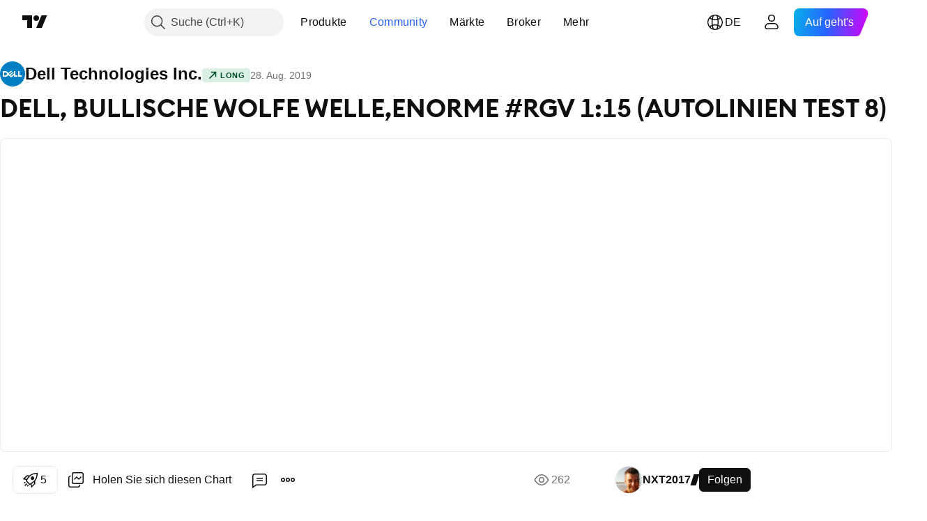

--- FILE ---
content_type: text/html; charset=utf-8
request_url: https://de.tradingview.com/chart/DELL/BydtwRzf/
body_size: 95451
content:


<!DOCTYPE html>
<html lang="de" dir="ltr" class="is-not-authenticated is-not-pro  theme-light"
 data-theme="light">
<head><meta charset="utf-8" />
<meta name="viewport" content="width=device-width, initial-scale=1.0, maximum-scale=1.0, minimum-scale=1.0, user-scalable=no">	<script nonce="bPT/FOBPp0bSnTF8v2WXYA==">window.initData = {};</script><title>DELL, BULLISCHE WOLFE WELLE,ENORME #RGV 1:15 (AUTOLINIEN TEST 8) für NYSE:DELL von NXT2017 — TradingView</title>
<!-- { block promo_footer_css_bundle } -->
		<!-- { render_css_bundle('promo_footer') } -->
		<link crossorigin="anonymous" href="https://static.tradingview.com/static/bundles/15992.6ab8fddbbeec572ad16b.css" rel="stylesheet" type="text/css"/>
	<!-- { endblock promo_footer_css_bundle } -->

	<!-- { block personal_css_bundle } -->
		<!-- render_css_bundle('base') -->
		<link crossorigin="anonymous" href="https://static.tradingview.com/static/bundles/7204.bd4a617f902d8e4336d7.css" rel="stylesheet" type="text/css"/>
<link crossorigin="anonymous" href="https://static.tradingview.com/static/bundles/77196.1ee43ed7cda5d814dba7.css" rel="stylesheet" type="text/css"/>
<link crossorigin="anonymous" href="https://static.tradingview.com/static/bundles/12874.2243f526973e835a8777.css" rel="stylesheet" type="text/css"/>
<link crossorigin="anonymous" href="https://static.tradingview.com/static/bundles/20541.ffebbd5b14e162a70fac.css" rel="stylesheet" type="text/css"/>
<link crossorigin="anonymous" href="https://static.tradingview.com/static/bundles/22691.df517de208b59f042c3b.css" rel="stylesheet" type="text/css"/>
<link crossorigin="anonymous" href="https://static.tradingview.com/static/bundles/72834.146c7925be9f43c9c767.css" rel="stylesheet" type="text/css"/>
<link crossorigin="anonymous" href="https://static.tradingview.com/static/bundles/6656.0e277b504c24d73f6420.css" rel="stylesheet" type="text/css"/>
<link crossorigin="anonymous" href="https://static.tradingview.com/static/bundles/97406.a24aa84d5466dfc219e3.css" rel="stylesheet" type="text/css"/>
<link crossorigin="anonymous" href="https://static.tradingview.com/static/bundles/51307.bb4e309d13e8ea654e19.css" rel="stylesheet" type="text/css"/>
<link crossorigin="anonymous" href="https://static.tradingview.com/static/bundles/62560.c8a32e4a427c0c57131c.css" rel="stylesheet" type="text/css"/>
<link crossorigin="anonymous" href="https://static.tradingview.com/static/bundles/28415.e6caff1a47a6c8a0f783.css" rel="stylesheet" type="text/css"/>
<link crossorigin="anonymous" href="https://static.tradingview.com/static/bundles/78820.3dc3168a8005e8c156fe.css" rel="stylesheet" type="text/css"/>
<link crossorigin="anonymous" href="https://static.tradingview.com/static/bundles/4857.2a0b835c9459f5e8f334.css" rel="stylesheet" type="text/css"/>
<link crossorigin="anonymous" href="https://static.tradingview.com/static/bundles/30608.1b5e0eb056a8145e2004.css" rel="stylesheet" type="text/css"/>
<link crossorigin="anonymous" href="https://static.tradingview.com/static/bundles/60733.515b38c2fad56295e0d7.css" rel="stylesheet" type="text/css"/>
<link crossorigin="anonymous" href="https://static.tradingview.com/static/bundles/94584.053cede951b9d64dea44.css" rel="stylesheet" type="text/css"/>
<link crossorigin="anonymous" href="https://static.tradingview.com/static/bundles/52294.8c6373aa92664b86de9e.css" rel="stylesheet" type="text/css"/>
<link crossorigin="anonymous" href="https://static.tradingview.com/static/bundles/56167.a33c76f5549cc7102e61.css" rel="stylesheet" type="text/css"/>
<link crossorigin="anonymous" href="https://static.tradingview.com/static/bundles/72373.cdd20397318c8a54ee02.css" rel="stylesheet" type="text/css"/>
<link crossorigin="anonymous" href="https://static.tradingview.com/static/bundles/68820.b0c44555783cdd4786b8.css" rel="stylesheet" type="text/css"/>
<link crossorigin="anonymous" href="https://static.tradingview.com/static/bundles/39394.1f12e32e6d4c4b83fe10.css" rel="stylesheet" type="text/css"/>
<link crossorigin="anonymous" href="https://static.tradingview.com/static/bundles/28562.e29096bd778450adbd58.css" rel="stylesheet" type="text/css"/>
<link crossorigin="anonymous" href="https://static.tradingview.com/static/bundles/19934.288c07086ff109a1d327.css" rel="stylesheet" type="text/css"/>
<link crossorigin="anonymous" href="https://static.tradingview.com/static/bundles/5911.5f96f6b3c550d3f0da23.css" rel="stylesheet" type="text/css"/>
<link crossorigin="anonymous" href="https://static.tradingview.com/static/bundles/6133.2dae60a90526a493d165.css" rel="stylesheet" type="text/css"/>
<link crossorigin="anonymous" href="https://static.tradingview.com/static/bundles/30331.cec6b9b458e103483d37.css" rel="stylesheet" type="text/css"/>
<link crossorigin="anonymous" href="https://static.tradingview.com/static/bundles/45207.4c0489c8756499c78a5e.css" rel="stylesheet" type="text/css"/>
<link crossorigin="anonymous" href="https://static.tradingview.com/static/bundles/17644.53a8a16a13c65b9ef1b6.css" rel="stylesheet" type="text/css"/>
<link crossorigin="anonymous" href="https://static.tradingview.com/static/bundles/5347.66e97921f2de4965604d.css" rel="stylesheet" type="text/css"/>
<link crossorigin="anonymous" href="https://static.tradingview.com/static/bundles/90145.8b74b8d86218eec14871.css" rel="stylesheet" type="text/css"/>
<link crossorigin="anonymous" href="https://static.tradingview.com/static/bundles/59334.4a832facb7e57c5e13f3.css" rel="stylesheet" type="text/css"/>
<link crossorigin="anonymous" href="https://static.tradingview.com/static/bundles/91361.140a08c3b11237f684ec.css" rel="stylesheet" type="text/css"/>
<link crossorigin="anonymous" href="https://static.tradingview.com/static/bundles/3691.a607e1947cc1d6442aef.css" rel="stylesheet" type="text/css"/>
<link crossorigin="anonymous" href="https://static.tradingview.com/static/bundles/79248.b085e41549ac76222ff0.css" rel="stylesheet" type="text/css"/>
<link crossorigin="anonymous" href="https://static.tradingview.com/static/bundles/17675.7322b9d581c3bd767a8f.css" rel="stylesheet" type="text/css"/>
	<!-- { endblock personal_css_bundle } -->

	<!-- { block extra_styles } -->
	<link crossorigin="anonymous" href="https://static.tradingview.com/static/bundles/26184.a8e87c60a250a6212b03.css" rel="stylesheet" type="text/css"/>
<link crossorigin="anonymous" href="https://static.tradingview.com/static/bundles/62419.12891bfbb287744d3a89.css" rel="stylesheet" type="text/css"/>
<link crossorigin="anonymous" href="https://static.tradingview.com/static/bundles/32078.4dd8f716b361ea76fac9.css" rel="stylesheet" type="text/css"/>
<link crossorigin="anonymous" href="https://static.tradingview.com/static/bundles/50370.a1a91e4e3b8d4d56af6a.css" rel="stylesheet" type="text/css"/>
<link crossorigin="anonymous" href="https://static.tradingview.com/static/bundles/29903.89b41c884d5213432809.css" rel="stylesheet" type="text/css"/>
<link crossorigin="anonymous" href="https://static.tradingview.com/static/bundles/24840.08865a24cd22e705a127.css" rel="stylesheet" type="text/css"/>
<link crossorigin="anonymous" href="https://static.tradingview.com/static/bundles/61504.303d3d3a2eef8a440230.css" rel="stylesheet" type="text/css"/>
<link crossorigin="anonymous" href="https://static.tradingview.com/static/bundles/84592.9ad3142f13630874398c.css" rel="stylesheet" type="text/css"/>
<link crossorigin="anonymous" href="https://static.tradingview.com/static/bundles/68650.e664998b1025f8944a19.css" rel="stylesheet" type="text/css"/>
<link crossorigin="anonymous" href="https://static.tradingview.com/static/bundles/58572.dad95b9e4df028f98405.css" rel="stylesheet" type="text/css"/>
<link crossorigin="anonymous" href="https://static.tradingview.com/static/bundles/86459.a94905aa773ec52c64fa.css" rel="stylesheet" type="text/css"/>
<link crossorigin="anonymous" href="https://static.tradingview.com/static/bundles/87828.b5acda22a891bd0b8b78.css" rel="stylesheet" type="text/css"/>
<link crossorigin="anonymous" href="https://static.tradingview.com/static/bundles/81350.86c68c4067216e42a0f1.css" rel="stylesheet" type="text/css"/>
<link crossorigin="anonymous" href="https://static.tradingview.com/static/bundles/27877.826c38517eae6571304f.css" rel="stylesheet" type="text/css"/>
<link crossorigin="anonymous" href="https://static.tradingview.com/static/bundles/84509.b78aa0f889805782a114.css" rel="stylesheet" type="text/css"/>
<link crossorigin="anonymous" href="https://static.tradingview.com/static/bundles/62156.ce7b2959f31f83034b45.css" rel="stylesheet" type="text/css"/>
<link crossorigin="anonymous" href="https://static.tradingview.com/static/bundles/56254.a23f3ec5b836024b605b.css" rel="stylesheet" type="text/css"/>
<link crossorigin="anonymous" href="https://static.tradingview.com/static/bundles/88936.d49d6f461c53e70b38bc.css" rel="stylesheet" type="text/css"/>
<link crossorigin="anonymous" href="https://static.tradingview.com/static/bundles/54123.b37eaf239cea1a4a4b98.css" rel="stylesheet" type="text/css"/>
<link crossorigin="anonymous" href="https://static.tradingview.com/static/bundles/14544.83eca2c4704f4649b7a3.css" rel="stylesheet" type="text/css"/>
<link crossorigin="anonymous" href="https://static.tradingview.com/static/bundles/31069.c75dd2e4bc4003a8d3c6.css" rel="stylesheet" type="text/css"/>
<link crossorigin="anonymous" href="https://static.tradingview.com/static/bundles/67877.2fb5f6f3eb739c16078d.css" rel="stylesheet" type="text/css"/>
<link crossorigin="anonymous" href="https://static.tradingview.com/static/bundles/50553.3ab347d4bc9cadf8d238.css" rel="stylesheet" type="text/css"/>
<link crossorigin="anonymous" href="https://static.tradingview.com/static/bundles/18013.0655ac40c6882bf9e438.css" rel="stylesheet" type="text/css"/>
<link crossorigin="anonymous" href="https://static.tradingview.com/static/bundles/75070.42c5ad63db6e22dd1780.css" rel="stylesheet" type="text/css"/>
<link crossorigin="anonymous" href="https://static.tradingview.com/static/bundles/85379.e2d0f6189d763981c46b.css" rel="stylesheet" type="text/css"/>
<link crossorigin="anonymous" href="https://static.tradingview.com/static/bundles/11285.2ad4e54f72ca1dbe5a12.css" rel="stylesheet" type="text/css"/>
<link crossorigin="anonymous" href="https://static.tradingview.com/static/bundles/3406.24a50d99637b4e3bf9e7.css" rel="stylesheet" type="text/css"/>
<link crossorigin="anonymous" href="https://static.tradingview.com/static/bundles/62882.bb7416e25ce047652be6.css" rel="stylesheet" type="text/css"/>
<link crossorigin="anonymous" href="https://static.tradingview.com/static/bundles/14142.fa043cf9d22075746ca7.css" rel="stylesheet" type="text/css"/>
<link crossorigin="anonymous" href="https://static.tradingview.com/static/bundles/70835.249d27fbf7cfdf5dfd83.css" rel="stylesheet" type="text/css"/>
<link crossorigin="anonymous" href="https://static.tradingview.com/static/bundles/92124.5845fa80448b407d32ec.css" rel="stylesheet" type="text/css"/>
<link crossorigin="anonymous" href="https://static.tradingview.com/static/bundles/98703.a2b02fc165a1c32d442e.css" rel="stylesheet" type="text/css"/>
<link crossorigin="anonymous" href="https://static.tradingview.com/static/bundles/65644.82e6d18dc48a569d26eb.css" rel="stylesheet" type="text/css"/>
<link crossorigin="anonymous" href="https://static.tradingview.com/static/bundles/5605.7992e8c447118cda6e67.css" rel="stylesheet" type="text/css"/>
<link crossorigin="anonymous" href="https://static.tradingview.com/static/bundles/57014.5d64ece78149214e8812.css" rel="stylesheet" type="text/css"/>
<link crossorigin="anonymous" href="https://static.tradingview.com/static/bundles/96133.507ceb094fe735b3e439.css" rel="stylesheet" type="text/css"/>
<link crossorigin="anonymous" href="https://static.tradingview.com/static/bundles/85992.24dc3e7280c9494642a6.css" rel="stylesheet" type="text/css"/>
<link crossorigin="anonymous" href="https://static.tradingview.com/static/bundles/52665.005deab1142faaf7462d.css" rel="stylesheet" type="text/css"/>
<link crossorigin="anonymous" href="https://static.tradingview.com/static/bundles/96614.aa36a3e7cbd35864ab1c.css" rel="stylesheet" type="text/css"/>
<link crossorigin="anonymous" href="https://static.tradingview.com/static/bundles/78698.9e07627cdc60a2c13dc3.css" rel="stylesheet" type="text/css"/>
<link crossorigin="anonymous" href="https://static.tradingview.com/static/bundles/96946.664cb7df376aef027378.css" rel="stylesheet" type="text/css"/>
<link crossorigin="anonymous" href="https://static.tradingview.com/static/bundles/94425.e8a11b1164ed8f31863d.css" rel="stylesheet" type="text/css"/>
<link crossorigin="anonymous" href="https://static.tradingview.com/static/bundles/30931.b2e7517523adce965dba.css" rel="stylesheet" type="text/css"/>
<link crossorigin="anonymous" href="https://static.tradingview.com/static/bundles/13619.8ac06c6d6672271c5f68.css" rel="stylesheet" type="text/css"/>
<link crossorigin="anonymous" href="https://static.tradingview.com/static/bundles/12748.199034cf25af72be11eb.css" rel="stylesheet" type="text/css"/>
<link crossorigin="anonymous" href="https://static.tradingview.com/static/bundles/66857.843c3e887cfdf130d542.css" rel="stylesheet" type="text/css"/>
<link crossorigin="anonymous" href="https://static.tradingview.com/static/bundles/18350.e409f558fe163ea9a3de.css" rel="stylesheet" type="text/css"/>
<link crossorigin="anonymous" href="https://static.tradingview.com/static/bundles/92112.db4c9d5652778b489aaa.css" rel="stylesheet" type="text/css"/>
<link crossorigin="anonymous" href="https://static.tradingview.com/static/bundles/68448.f611cd4d950c54a2caec.css" rel="stylesheet" type="text/css"/>
<link crossorigin="anonymous" href="https://static.tradingview.com/static/bundles/24309.848f88391da875ceb2a3.css" rel="stylesheet" type="text/css"/>
<link crossorigin="anonymous" href="https://static.tradingview.com/static/bundles/32388.e2ac42d074266d6f4cc4.css" rel="stylesheet" type="text/css"/>
<link crossorigin="anonymous" href="https://static.tradingview.com/static/bundles/2298.e4906aeeda8c192efa8f.css" rel="stylesheet" type="text/css"/>
<link crossorigin="anonymous" href="https://static.tradingview.com/static/bundles/6811.4ca141638fbeaa002769.css" rel="stylesheet" type="text/css"/>
<link crossorigin="anonymous" href="https://static.tradingview.com/static/bundles/34022.f218afa7d02ef496982b.css" rel="stylesheet" type="text/css"/>
<link crossorigin="anonymous" href="https://static.tradingview.com/static/bundles/9313.ef5d27e92eb3d48dab23.css" rel="stylesheet" type="text/css"/>
<link crossorigin="anonymous" href="https://static.tradingview.com/static/bundles/87844.a89d3d49f869720ebbba.css" rel="stylesheet" type="text/css"/>
<link crossorigin="anonymous" href="https://static.tradingview.com/static/bundles/79780.84d89360ede6a350ded3.css" rel="stylesheet" type="text/css"/>
<link crossorigin="anonymous" href="https://static.tradingview.com/static/bundles/50694.e8c29c22063c80408cca.css" rel="stylesheet" type="text/css"/>
<link crossorigin="anonymous" href="https://static.tradingview.com/static/bundles/22969.c32eeb1152afcd97b12e.css" rel="stylesheet" type="text/css"/>
<link crossorigin="anonymous" href="https://static.tradingview.com/static/bundles/83580.fdc9454547343089f3c6.css" rel="stylesheet" type="text/css"/>
<link crossorigin="anonymous" href="https://static.tradingview.com/static/bundles/20789.ab5c2b3cb921527e4170.css" rel="stylesheet" type="text/css"/>
<link crossorigin="anonymous" href="https://static.tradingview.com/static/bundles/29592.6154c4943032cbc1f19b.css" rel="stylesheet" type="text/css"/>
<link crossorigin="anonymous" href="https://static.tradingview.com/static/bundles/31916.57160ac113283e720311.css" rel="stylesheet" type="text/css"/>
<link crossorigin="anonymous" href="https://static.tradingview.com/static/bundles/55174.dc96c4d047ce06b033ba.css" rel="stylesheet" type="text/css"/>
<link crossorigin="anonymous" href="https://static.tradingview.com/static/bundles/5969.21c839e51d9fe09bc1ad.css" rel="stylesheet" type="text/css"/>
<link crossorigin="anonymous" href="https://static.tradingview.com/static/bundles/83332.323d337a96ea2d0d1f5b.css" rel="stylesheet" type="text/css"/>
<link crossorigin="anonymous" href="https://static.tradingview.com/static/bundles/26149.58e3d28c4207f0232d45.css" rel="stylesheet" type="text/css"/>
<link crossorigin="anonymous" href="https://static.tradingview.com/static/bundles/5769.b3335017ad0d222109e8.css" rel="stylesheet" type="text/css"/>
<link crossorigin="anonymous" href="https://static.tradingview.com/static/bundles/49022.455c0a58d3762d16e782.css" rel="stylesheet" type="text/css"/>
<link crossorigin="anonymous" href="https://static.tradingview.com/static/bundles/38582.2b62a108282b3e90d95c.css" rel="stylesheet" type="text/css"/>
<link crossorigin="anonymous" href="https://static.tradingview.com/static/bundles/15001.aa02a2d96f821d501dba.css" rel="stylesheet" type="text/css"/>
<link crossorigin="anonymous" href="https://static.tradingview.com/static/bundles/75432.cee64bd18eb72dd37b3d.css" rel="stylesheet" type="text/css"/>
<link crossorigin="anonymous" href="https://static.tradingview.com/static/bundles/43165.f500e435f461fabe05f6.css" rel="stylesheet" type="text/css"/>
<link crossorigin="anonymous" href="https://static.tradingview.com/static/bundles/70571.51824f94f04f357f27ed.css" rel="stylesheet" type="text/css"/>
<link crossorigin="anonymous" href="https://static.tradingview.com/static/bundles/6695.1ea7d74fa789f5e3b9c4.css" rel="stylesheet" type="text/css"/>
<link crossorigin="anonymous" href="https://static.tradingview.com/static/bundles/42734.28212819357e05bc15ab.css" rel="stylesheet" type="text/css"/>
<link crossorigin="anonymous" href="https://static.tradingview.com/static/bundles/97915.5b2ef44e883aedf9ee07.css" rel="stylesheet" type="text/css"/>
<link crossorigin="anonymous" href="https://static.tradingview.com/static/bundles/35229.f7d16c2e8bbca89e1d2b.css" rel="stylesheet" type="text/css"/>
<link crossorigin="anonymous" href="https://static.tradingview.com/static/bundles/49468.bd38a05bcbe9f63005d5.css" rel="stylesheet" type="text/css"/>
<link crossorigin="anonymous" href="https://static.tradingview.com/static/bundles/16543.7bcb96fa677df6654c99.css" rel="stylesheet" type="text/css"/>
<link crossorigin="anonymous" href="https://static.tradingview.com/static/bundles/78076.434b6268f44aba75e190.css" rel="stylesheet" type="text/css"/>
<link crossorigin="anonymous" href="https://static.tradingview.com/static/bundles/68844.52241fb1c81e27787e36.css" rel="stylesheet" type="text/css"/>
<link crossorigin="anonymous" href="https://static.tradingview.com/static/bundles/78806.af4707505f695c7b7e7e.css" rel="stylesheet" type="text/css"/>
<link crossorigin="anonymous" href="https://static.tradingview.com/static/bundles/67957.26bd3f4dca9113e5bd92.css" rel="stylesheet" type="text/css"/>
<link crossorigin="anonymous" href="https://static.tradingview.com/static/bundles/95626.0b382ed55589e98e3418.css" rel="preload" as="style"/>
<link crossorigin="anonymous" href="https://static.tradingview.com/static/bundles/4876.8876d8fb744d67484f1f.css" rel="preload" as="style"/>
<link crossorigin="anonymous" href="https://static.tradingview.com/static/bundles/79185.94b15842cd307f061854.css" rel="preload" as="style"/>
<link crossorigin="anonymous" href="https://static.tradingview.com/static/bundles/49822.f499cfafbc0a791ec49e.css" rel="preload" as="style"/>
	<!-- { endblock extra_styles } --><script nonce="bPT/FOBPp0bSnTF8v2WXYA==">
	window.locale = 'de_DE';
	window.language = 'de';
</script>
	<!-- { block promo_footer_js_bundle } -->
		<!-- { render_js_bundle('promo_footer') } -->
		<link crossorigin="anonymous" href="https://static.tradingview.com/static/bundles/de.63639.1944621f814981fac967.js" rel="preload" as="script"/>
<link crossorigin="anonymous" href="https://static.tradingview.com/static/bundles/25096.92bda83ae2bfdec74d91.js" rel="preload" as="script"/>
<link crossorigin="anonymous" href="https://static.tradingview.com/static/bundles/promo_footer.954e6f05cc562c25e58d.js" rel="preload" as="script"/><script crossorigin="anonymous" src="https://static.tradingview.com/static/bundles/de.63639.1944621f814981fac967.js" defer></script>
<script crossorigin="anonymous" src="https://static.tradingview.com/static/bundles/25096.92bda83ae2bfdec74d91.js" defer></script>
<script crossorigin="anonymous" src="https://static.tradingview.com/static/bundles/promo_footer.954e6f05cc562c25e58d.js" defer></script>
	<!-- { endblock promo_footer_js_bundle } -->

	<!-- { block personal_js_bundle } -->
		<!-- render_js_bundle('base') -->
		<link crossorigin="anonymous" href="https://static.tradingview.com/static/bundles/runtime.1639f0a1652a120749c9.js" rel="preload" as="script"/>
<link crossorigin="anonymous" href="https://static.tradingview.com/static/bundles/de.11389.2b9c5a4a377923252369.js" rel="preload" as="script"/>
<link crossorigin="anonymous" href="https://static.tradingview.com/static/bundles/32227.d826c45d2d27f2ff4314.js" rel="preload" as="script"/>
<link crossorigin="anonymous" href="https://static.tradingview.com/static/bundles/77507.fb006c0c7a02051cf5cd.js" rel="preload" as="script"/>
<link crossorigin="anonymous" href="https://static.tradingview.com/static/bundles/22665.478e72b4af5ae0c375ec.js" rel="preload" as="script"/>
<link crossorigin="anonymous" href="https://static.tradingview.com/static/bundles/12886.7be7542f140baf734d79.js" rel="preload" as="script"/>
<link crossorigin="anonymous" href="https://static.tradingview.com/static/bundles/22023.035d84389dc598280aca.js" rel="preload" as="script"/>
<link crossorigin="anonymous" href="https://static.tradingview.com/static/bundles/2373.7f1c5f402e07b6f9d0b4.js" rel="preload" as="script"/>
<link crossorigin="anonymous" href="https://static.tradingview.com/static/bundles/62134.57ec9cb3f1548c6e710a.js" rel="preload" as="script"/>
<link crossorigin="anonymous" href="https://static.tradingview.com/static/bundles/1620.cf91b3df49fde2229d37.js" rel="preload" as="script"/>
<link crossorigin="anonymous" href="https://static.tradingview.com/static/bundles/68134.53b8dc667ab093512b37.js" rel="preload" as="script"/>
<link crossorigin="anonymous" href="https://static.tradingview.com/static/bundles/93243.9f32faddc6003d3f9057.js" rel="preload" as="script"/>
<link crossorigin="anonymous" href="https://static.tradingview.com/static/bundles/13071.91e2fa9b6767c20351c0.js" rel="preload" as="script"/>
<link crossorigin="anonymous" href="https://static.tradingview.com/static/bundles/32378.b87f7c1aed020f9c3427.js" rel="preload" as="script"/>
<link crossorigin="anonymous" href="https://static.tradingview.com/static/bundles/29138.383caf3c5b6f45e5df5b.js" rel="preload" as="script"/>
<link crossorigin="anonymous" href="https://static.tradingview.com/static/bundles/23298.0b1a2a8df7ae6c4f9aff.js" rel="preload" as="script"/>
<link crossorigin="anonymous" href="https://static.tradingview.com/static/bundles/91834.5fd292a5c7fa61cec1af.js" rel="preload" as="script"/>
<link crossorigin="anonymous" href="https://static.tradingview.com/static/bundles/81015.bf8d8baf1e9bdee91b08.js" rel="preload" as="script"/>
<link crossorigin="anonymous" href="https://static.tradingview.com/static/bundles/70241.37c6eebd1c31e49a42e0.js" rel="preload" as="script"/>
<link crossorigin="anonymous" href="https://static.tradingview.com/static/bundles/base.26f59c46d5e73f5d923e.js" rel="preload" as="script"/><script crossorigin="anonymous" src="https://static.tradingview.com/static/bundles/runtime.1639f0a1652a120749c9.js" defer></script>
<script crossorigin="anonymous" src="https://static.tradingview.com/static/bundles/de.11389.2b9c5a4a377923252369.js" defer></script>
<script crossorigin="anonymous" src="https://static.tradingview.com/static/bundles/32227.d826c45d2d27f2ff4314.js" defer></script>
<script crossorigin="anonymous" src="https://static.tradingview.com/static/bundles/77507.fb006c0c7a02051cf5cd.js" defer></script>
<script crossorigin="anonymous" src="https://static.tradingview.com/static/bundles/22665.478e72b4af5ae0c375ec.js" defer></script>
<script crossorigin="anonymous" src="https://static.tradingview.com/static/bundles/12886.7be7542f140baf734d79.js" defer></script>
<script crossorigin="anonymous" src="https://static.tradingview.com/static/bundles/22023.035d84389dc598280aca.js" defer></script>
<script crossorigin="anonymous" src="https://static.tradingview.com/static/bundles/2373.7f1c5f402e07b6f9d0b4.js" defer></script>
<script crossorigin="anonymous" src="https://static.tradingview.com/static/bundles/62134.57ec9cb3f1548c6e710a.js" defer></script>
<script crossorigin="anonymous" src="https://static.tradingview.com/static/bundles/1620.cf91b3df49fde2229d37.js" defer></script>
<script crossorigin="anonymous" src="https://static.tradingview.com/static/bundles/68134.53b8dc667ab093512b37.js" defer></script>
<script crossorigin="anonymous" src="https://static.tradingview.com/static/bundles/93243.9f32faddc6003d3f9057.js" defer></script>
<script crossorigin="anonymous" src="https://static.tradingview.com/static/bundles/13071.91e2fa9b6767c20351c0.js" defer></script>
<script crossorigin="anonymous" src="https://static.tradingview.com/static/bundles/32378.b87f7c1aed020f9c3427.js" defer></script>
<script crossorigin="anonymous" src="https://static.tradingview.com/static/bundles/29138.383caf3c5b6f45e5df5b.js" defer></script>
<script crossorigin="anonymous" src="https://static.tradingview.com/static/bundles/23298.0b1a2a8df7ae6c4f9aff.js" defer></script>
<script crossorigin="anonymous" src="https://static.tradingview.com/static/bundles/91834.5fd292a5c7fa61cec1af.js" defer></script>
<script crossorigin="anonymous" src="https://static.tradingview.com/static/bundles/81015.bf8d8baf1e9bdee91b08.js" defer></script>
<script crossorigin="anonymous" src="https://static.tradingview.com/static/bundles/70241.37c6eebd1c31e49a42e0.js" defer></script>
<script crossorigin="anonymous" src="https://static.tradingview.com/static/bundles/base.26f59c46d5e73f5d923e.js" defer></script>
	<!-- { endblock personal_js_bundle } -->

	<!-- { block additional_js_bundle } -->
	<!-- { endblock additional_js_bundle } -->	<script nonce="bPT/FOBPp0bSnTF8v2WXYA==">
		window.initData = window.initData || {};
		window.initData.theme = "light";
			(()=>{"use strict";const t=/(?:^|;)\s*theme=(dark|light)(?:;|$)|$/.exec(document.cookie)[1];t&&(document.documentElement.classList.toggle("theme-dark","dark"===t),document.documentElement.classList.toggle("theme-light","light"===t),document.documentElement.dataset.theme=t,window.initData=window.initData||{},window.initData.theme=t)})();
	</script>
	<script nonce="bPT/FOBPp0bSnTF8v2WXYA==">
		(()=>{"use strict";"undefined"!=typeof window&&"undefined"!=typeof navigator&&/mac/i.test(navigator.platform)&&document.documentElement.classList.add("mac_os_system")})();
	</script>

	<script nonce="bPT/FOBPp0bSnTF8v2WXYA==">var environment = "battle";
		window.WS_HOST_PING_REQUIRED = true;
		window.BUILD_TIME = "2026-01-16T11:35:19";
		window.WEBSOCKET_HOST = "data.tradingview.com";
		window.WEBSOCKET_PRO_HOST = "prodata.tradingview.com";
		window.WEBSOCKET_HOST_FOR_DEEP_BACKTESTING = "history-data.tradingview.com";
		window.WIDGET_HOST = "https://www.tradingview-widget.com";
		window.TradingView = window.TradingView || {};
	</script>

	<link rel="conversions-config" href="https://s3.tradingview.com/conversions_de.json">
	<link rel="metrics-config" href="https://scanner-backend.tradingview.com/enum/ordered?id=metrics_full_name,metrics&lang=de&label-product=ytm-metrics-plan.json" crossorigin>

	<script nonce="bPT/FOBPp0bSnTF8v2WXYA==">
		(()=>{"use strict";function e(e,t=!1){const{searchParams:n}=new URL(String(location));let s="true"===n.get("mobileapp_new"),o="true"===n.get("mobileapp");if(!t){const e=function(e){const t=e+"=",n=document.cookie.split(";");for(let e=0;e<n.length;e++){let s=n[e];for(;" "===s.charAt(0);)s=s.substring(1,s.length);if(0===s.indexOf(t))return s.substring(t.length,s.length)}return null}("tv_app")||"";s||=["android","android_nps"].includes(e),o||="ios"===e}return!("new"!==e&&"any"!==e||!s)||!("new"===e||!o)}const t="undefined"!=typeof window&&"undefined"!=typeof navigator,n=t&&"ontouchstart"in window,s=(t&&n&&window,t&&(n||navigator.maxTouchPoints),t&&window.chrome&&window.chrome.runtime,t&&window.navigator.userAgent.toLowerCase().indexOf("firefox"),t&&/\sEdge\/\d\d\b/.test(navigator.userAgent),t&&Boolean(navigator.vendor)&&navigator.vendor.indexOf("Apple")>-1&&-1===navigator.userAgent.indexOf("CriOS")&&navigator.userAgent.indexOf("FxiOS"),t&&/mac/i.test(navigator.platform),t&&/Win32|Win64/i.test(navigator.platform),t&&/Linux/i.test(navigator.platform),t&&/Android/i.test(navigator.userAgent)),o=t&&/BlackBerry/i.test(navigator.userAgent),i=t&&/iPhone|iPad|iPod/.test(navigator.platform),c=t&&/Opera Mini/i.test(navigator.userAgent),r=t&&("MacIntel"===navigator.platform&&navigator.maxTouchPoints>1||/iPad/.test(navigator.platform)),a=s||o||i||c,h=window.TradingView=window.TradingView||{};const _={Android:()=>s,BlackBerry:()=>o,iOS:()=>i,Opera:()=>c,isIPad:()=>r,any:()=>a};h.isMobile=_;const l=new Map;function d(){const e=window.location.pathname,t=window.location.host,n=`${t}${e}`;return l.has(n)||l.set(n,function(e,t){const n=["^widget-docs"];for(const e of n)if(new RegExp(e).test(t))return!0;const s=["^widgetembed/?$","^cmewidgetembed/?$","^([0-9a-zA-Z-]+)/widgetembed/?$","^([0-9a-zA-Z-]+)/widgetstatic/?$","^([0-9a-zA-Z-]+)?/?mediumwidgetembed/?$","^twitter-chart/?$","^telegram/chart/?$","^embed/([0-9a-zA-Z]{8})/?$","^widgetpopup/?$","^extension/?$","^idea-popup/?$","^hotlistswidgetembed/?$","^([0-9a-zA-Z-]+)/hotlistswidgetembed/?$","^marketoverviewwidgetembed/?$","^([0-9a-zA-Z-]+)/marketoverviewwidgetembed/?$","^eventswidgetembed/?$","^tickerswidgetembed/?$","^forexcrossrateswidgetembed/?$","^forexheatmapwidgetembed/?$","^marketquoteswidgetembed/?$","^screenerwidget/?$","^cryptomktscreenerwidget/?$","^([0-9a-zA-Z-]+)/cryptomktscreenerwidget/?$","^([0-9a-zA-Z-]+)/marketquoteswidgetembed/?$","^technical-analysis-widget-embed/$","^singlequotewidgetembed/?$","^([0-9a-zA-Z-]+)/singlequotewidgetembed/?$","^embed-widget/([0-9a-zA-Z-]+)/(([0-9a-zA-Z-]+)/)?$","^widget-docs/([0-9a-zA-Z-]+)/([0-9a-zA-Z-/]+)?$"],o=e.replace(/^\//,"");let i;for(let e=s.length-1;e>=0;e--)if(i=new RegExp(s[e]),i.test(o))return!0;return!1}(e,t)),l.get(n)??!1}h.onWidget=d;const g=()=>{},u="~m~";class m{constructor(e,t={}){this.sessionid=null,this.connected=!1,this._timeout=null,this._base=e,this._options={timeout:t.timeout||2e4,connectionType:t.connectionType}}connect(){this._socket=new WebSocket(this._prepareUrl()),this._socket.onmessage=e=>{
if("string"!=typeof e.data)throw new TypeError(`The WebSocket message should be a string. Recieved ${Object.prototype.toString.call(e.data)}`);this._onData(e.data)},this._socket.onclose=this._onClose.bind(this),this._socket.onerror=this._onError.bind(this)}send(e){this._socket&&this._socket.send(this._encode(e))}disconnect(){this._clearIdleTimeout(),this._socket&&(this._socket.onmessage=g,this._socket.onclose=g,this._socket.onerror=g,this._socket.close())}_clearIdleTimeout(){null!==this._timeout&&(clearTimeout(this._timeout),this._timeout=null)}_encode(e){let t,n="";const s=Array.isArray(e)?e:[e],o=s.length;for(let e=0;e<o;e++)t=null===s[e]||void 0===s[e]?"":m._stringify(s[e]),n+=u+t.length+u+t;return n}_decode(e){const t=[];let n,s;do{if(e.substring(0,3)!==u)return t;n="",s="";const o=(e=e.substring(3)).length;for(let t=0;t<o;t++){if(s=Number(e.substring(t,t+1)),Number(e.substring(t,t+1))!==s){e=e.substring(n.length+3),n=Number(n);break}n+=s}t.push(e.substring(0,n)),e=e.substring(n)}while(""!==e);return t}_onData(e){this._setTimeout();const t=this._decode(e),n=t.length;for(let e=0;e<n;e++)this._onMessage(t[e])}_setTimeout(){this._clearIdleTimeout(),this._timeout=setTimeout(this._onTimeout.bind(this),this._options.timeout)}_onTimeout(){this.disconnect(),this._onDisconnect({code:4e3,reason:"socket.io timeout",wasClean:!1})}_onMessage(e){this.sessionid?this._checkIfHeartbeat(e)?this._onHeartbeat(e.slice(3)):this._checkIfJson(e)?this._base.onMessage(JSON.parse(e.slice(3))):this._base.onMessage(e):(this.sessionid=e,this._onConnect())}_checkIfHeartbeat(e){return this._checkMessageType(e,"h")}_checkIfJson(e){return this._checkMessageType(e,"j")}_checkMessageType(e,t){return e.substring(0,3)==="~"+t+"~"}_onHeartbeat(e){this.send("~h~"+e)}_onConnect(){this.connected=!0,this._base.onConnect()}_onDisconnect(e){this._clear(),this._base.onDisconnect(e),this.sessionid=null}_clear(){this.connected=!1}_prepareUrl(){const t=w(this._base.host);if(t.pathname+="socket.io/websocket",t.protocol="wss:",t.searchParams.append("from",window.location.pathname.slice(1,50)),t.searchParams.append("date",window.BUILD_TIME||""),e("any")&&t.searchParams.append("client","mobile"),this._options.connectionType&&t.searchParams.append("type",this._options.connectionType),window.WEBSOCKET_PARAMS_ANALYTICS){const{ws_page_uri:e,ws_ancestor_origin:n}=window.WEBSOCKET_PARAMS_ANALYTICS;e&&t.searchParams.append("page-uri",e),n&&t.searchParams.append("ancestor-origin",n)}const n=window.location.search.includes("widget_token")||window.location.hash.includes("widget_token");return d()||n||t.searchParams.append("auth","sessionid"),t.href}_onClose(e){this._clearIdleTimeout(),this._onDisconnect(e)}_onError(e){this._clearIdleTimeout(),this._clear(),this._base.emit("error",[e]),this.sessionid=null}static _stringify(e){return"[object Object]"===Object.prototype.toString.call(e)?"~j~"+JSON.stringify(e):String(e)}}class p{constructor(e,t){this.host=e,this._connecting=!1,this._events={},this.transport=this._getTransport(t)}isConnected(){
return!!this.transport&&this.transport.connected}isConnecting(){return this._connecting}connect(){this.isConnected()||(this._connecting&&this.disconnect(),this._connecting=!0,this.transport.connect())}send(e){this.transport&&this.transport.connected&&this.transport.send(e)}disconnect(){this.transport&&this.transport.disconnect()}on(e,t){e in this._events||(this._events[e]=[]),this._events[e].push(t)}offAll(){this._events={}}onMessage(e){this.emit("message",[e])}emit(e,t=[]){if(e in this._events){const n=this._events[e].concat(),s=n.length;for(let e=0;e<s;e++)n[e].apply(this,t)}}onConnect(){this.clear(),this.emit("connect")}onDisconnect(e){this.emit("disconnect",[e])}clear(){this._connecting=!1}_getTransport(e){return new m(this,e)}}function w(e){const t=-1!==e.indexOf("/")?new URL(e):new URL("wss://"+e);if("wss:"!==t.protocol&&"https:"!==t.protocol)throw new Error("Invalid websocket base "+e);return t.pathname.endsWith("/")||(t.pathname+="/"),t.search="",t.username="",t.password="",t}const k="undefined"!=typeof window&&Number(window.TELEMETRY_WS_ERROR_LOGS_THRESHOLD)||0;class f{constructor(e,t={}){this._queueStack=[],this._logsQueue=[],this._telemetryObjectsQueue=[],this._reconnectCount=0,this._redirectCount=0,this._errorsCount=0,this._errorsInfoSent=!1,this._connectionStart=null,this._connectionEstablished=null,this._reconnectTimeout=null,this._onlineCancellationToken=null,this._isConnectionForbidden=!1,this._initialHost=t.initialHost||null,this._suggestedHost=e,this._proHost=t.proHost,this._reconnectHost=t.reconnectHost,this._noReconnectAfterTimeout=!0===t.noReconnectAfterTimeout,this._dataRequestTimeout=t.dataRequestTimeout,this._connectionType=t.connectionType,this._doConnect(),t.pingRequired&&-1===window.location.search.indexOf("noping")&&this._startPing()}connect(){this._tryConnect()}resetCounters(){this._reconnectCount=0,this._redirectCount=0}setLogger(e,t){this._logger=e,this._getLogHistory=t,this._flushLogs()}setTelemetry(e){this._telemetry=e,this._telemetry.reportSent.subscribe(this,this._onTelemetrySent),this._flushTelemetry()}onReconnect(e){this._onReconnect=e}isConnected(){return!!this._socket&&this._socket.isConnected()}isConnecting(){return!!this._socket&&this._socket.isConnecting()}on(e,t){return!!this._socket&&("connect"===e&&this._socket.isConnected()?t():"disconnect"===e?this._disconnectCallbacks.push(t):this._socket.on(e,t),!0)}getSessionId(){return this._socket&&this._socket.transport?this._socket.transport.sessionid:null}send(e){return this.isConnected()?(this._socket.send(e),!0):(this._queueMessage(e),!1)}getConnectionEstablished(){return this._connectionEstablished}getHost(){const e=this._tryGetProHost();return null!==e?e:this._reconnectHost&&this._reconnectCount>3?this._reconnectHost:this._suggestedHost}getReconnectCount(){return this._reconnectCount}getRedirectCount(){return this._redirectCount}getConnectionStart(){return this._connectionStart}disconnect(){this._clearReconnectTimeout(),(this.isConnected()||this.isConnecting())&&(this._propagateDisconnect(),this._disconnectCallbacks=[],
this._closeSocket())}forbidConnection(){this._isConnectionForbidden=!0,this.disconnect()}allowConnection(){this._isConnectionForbidden=!1,this.connect()}isMaxRedirects(){return this._redirectCount>=20}isMaxReconnects(){return this._reconnectCount>=20}getPingInfo(){return this._pingInfo||null}_tryGetProHost(){return window.TradingView&&window.TradingView.onChartPage&&"battle"===window.environment&&!this._redirectCount&&-1===window.location.href.indexOf("ws_host")?this._initialHost?this._initialHost:void 0!==window.user&&window.user.pro_plan?this._proHost||this._suggestedHost:null:null}_queueMessage(e){0===this._queueStack.length&&this._logMessage(0,"Socket is not connected. Queued a message"),this._queueStack.push(e)}_processMessageQueue(){0!==this._queueStack.length&&(this._logMessage(0,"Processing queued messages"),this._queueStack.forEach(this.send.bind(this)),this._logMessage(0,"Processed "+this._queueStack.length+" messages"),this._queueStack=[])}_onDisconnect(e){this._noReconnectAfterTimeout||null!==this._reconnectTimeout||(this._reconnectTimeout=setTimeout(this._tryReconnect.bind(this),5e3)),this._clearOnlineCancellationToken();let t="disconnect session:"+this.getSessionId();e&&(t+=", code:"+e.code+", reason:"+e.reason,1005===e.code&&this._sendTelemetry("websocket_code_1005")),this._logMessage(0,t),this._propagateDisconnect(e),this._closeSocket(),this._queueStack=[]}_closeSocket(){null!==this._socket&&(this._socket.offAll(),this._socket.disconnect(),this._socket=null)}_logMessage(e,t){const n={method:e,message:t};this._logger?this._flushLogMessage(n):(n.message=`[${(new Date).toISOString()}] ${n.message}`,this._logsQueue.push(n))}_flushLogMessage(e){switch(e.method){case 2:this._logger.logDebug(e.message);break;case 3:this._logger.logError(e.message);break;case 0:this._logger.logInfo(e.message);break;case 1:this._logger.logNormal(e.message)}}_flushLogs(){this._flushLogMessage({method:1,message:"messages from queue. Start."}),this._logsQueue.forEach((e=>{this._flushLogMessage(e)})),this._flushLogMessage({method:1,message:"messages from queue. End."}),this._logsQueue=[]}_sendTelemetry(e,t){const n={event:e,params:t};this._telemetry?this._flushTelemetryObject(n):this._telemetryObjectsQueue.push(n)}_flushTelemetryObject(e){this._telemetry.sendChartReport(e.event,e.params,!1)}_flushTelemetry(){this._telemetryObjectsQueue.forEach((e=>{this._flushTelemetryObject(e)})),this._telemetryObjectsQueue=[]}_doConnect(){this._socket&&(this._socket.isConnected()||this._socket.isConnecting())||(this._clearOnlineCancellationToken(),this._host=this.getHost(),this._socket=new p(this._host,{timeout:this._dataRequestTimeout,connectionType:this._connectionType}),this._logMessage(0,"Connecting to "+this._host),this._bindEvents(),this._disconnectCallbacks=[],this._connectionStart=performance.now(),this._connectionEstablished=null,this._socket.connect(),performance.mark("SWSC",{detail:"Start WebSocket connection"}),this._socket.on("connect",(()=>{performance.mark("EWSC",{detail:"End WebSocket connection"}),
performance.measure("WebSocket connection delay","SWSC","EWSC")})))}_propagateDisconnect(e){const t=this._disconnectCallbacks.length;for(let n=0;n<t;n++)this._disconnectCallbacks[n](e||{})}_bindEvents(){this._socket&&(this._socket.on("connect",(()=>{const e=this.getSessionId();if("string"==typeof e){const t=JSON.parse(e);if(t.redirect)return this._redirectCount+=1,this._suggestedHost=t.redirect,this.isMaxRedirects()&&this._sendTelemetry("redirect_bailout"),void this._redirect()}this._connectionEstablished=performance.now(),this._processMessageQueue(),this._logMessage(0,"connect session:"+e)})),this._socket.on("disconnect",this._onDisconnect.bind(this)),this._socket.on("close",this._onDisconnect.bind(this)),this._socket.on("error",(e=>{this._logMessage(0,new Date+" session:"+this.getSessionId()+" websocket error:"+JSON.stringify(e)),this._sendTelemetry("websocket_error"),this._errorsCount++,!this._errorsInfoSent&&this._errorsCount>=k&&(void 0!==this._lastConnectCallStack&&(this._sendTelemetry("websocket_error_connect_stack",{text:this._lastConnectCallStack}),delete this._lastConnectCallStack),void 0!==this._getLogHistory&&this._sendTelemetry("websocket_error_log",{text:this._getLogHistory(50).join("\n")}),this._errorsInfoSent=!0)})))}_redirect(){this.disconnect(),this._reconnectWhenOnline()}_tryReconnect(){this._tryConnect()&&(this._reconnectCount+=1)}_tryConnect(){return!this._isConnectionForbidden&&(this._clearReconnectTimeout(),this._lastConnectCallStack=new Error(`WebSocket connect stack. Is connected: ${this.isConnected()}.`).stack||"",!this.isConnected()&&(this.disconnect(),this._reconnectWhenOnline(),!0))}_clearOnlineCancellationToken(){this._onlineCancellationToken&&(this._onlineCancellationToken(),this._onlineCancellationToken=null)}_clearReconnectTimeout(){null!==this._reconnectTimeout&&(clearTimeout(this._reconnectTimeout),this._reconnectTimeout=null)}_reconnectWhenOnline(){if(navigator.onLine)return this._logMessage(0,"Network status: online - trying to connect"),this._doConnect(),void(this._onReconnect&&this._onReconnect());this._logMessage(0,"Network status: offline - wait until online"),this._onlineCancellationToken=function(e){let t=e;const n=()=>{window.removeEventListener("online",n),t&&t()};return window.addEventListener("online",n),()=>{t=null}}((()=>{this._logMessage(0,"Network status changed to online - trying to connect"),this._doConnect(),this._onReconnect&&this._onReconnect()}))}_onTelemetrySent(e){"websocket_error"in e&&(this._errorsCount=0,this._errorsInfoSent=!1)}_startPing(){if(this._pingIntervalId)return;const e=w(this.getHost());e.pathname+="ping",e.protocol="https:";let t=0,n=0;const s=e=>{this._pingInfo=this._pingInfo||{max:0,min:1/0,avg:0};const s=(new Date).getTime()-e;s>this._pingInfo.max&&(this._pingInfo.max=s),s<this._pingInfo.min&&(this._pingInfo.min=s),t+=s,n++,this._pingInfo.avg=t/n,n>=10&&this._pingIntervalId&&(clearInterval(this._pingIntervalId),delete this._pingIntervalId)};this._pingIntervalId=setInterval((()=>{const t=(new Date).getTime(),n=new XMLHttpRequest
;n.open("GET",e,!0),n.send(),n.onreadystatechange=()=>{n.readyState===XMLHttpRequest.DONE&&200===n.status&&s(t)}}),1e4)}}window.WSBackendConnection=new f(window.WEBSOCKET_HOST,{pingRequired:window.WS_HOST_PING_REQUIRED,proHost:window.WEBSOCKET_PRO_HOST,reconnectHost:window.WEBSOCKET_HOST_FOR_RECONNECT,initialHost:window.WEBSOCKET_INITIAL_HOST,connectionType:window.WEBSOCKET_CONNECTION_TYPE}),window.WSBackendConnectionCtor=f})();
	</script>


	<script nonce="bPT/FOBPp0bSnTF8v2WXYA==">var is_authenticated = false;
		var user = {"username":"Guest","following":"0","followers":"0","ignore_list":[],"available_offers":{}};
		window.initData.priceAlertsFacadeClientUrl = "https://pricealerts.tradingview.com";
		window.initData.currentLocaleInfo = {"language":"de","language_name":"Deutsch","flag":"de","geoip_code":"de","countries_with_this_language":["at","ch"],"iso":"de","iso_639_3":"deu","global_name":"German","is_in_european_union":true};
		window.initData.offerButtonInfo = {"class_name":"tv-header__offer-button-container--trial-join","title":"Auf geht's","href":"/pricing/?source=header_go_pro_button&feature=start_free_trial","subtitle":null,"expiration":null,"color":"gradient","stretch":false};
		window.initData.settings = {'S3_LOGO_SERVICE_BASE_URL': 'https://s3-symbol-logo.tradingview.com/', 'S3_NEWS_IMAGE_SERVICE_BASE_URL': 'https://s3.tradingview.com/news/', 'WEBPACK_STATIC_PATH': 'https://static.tradingview.com/static/bundles/', 'TRADING_URL': 'https://papertrading.tradingview.com', 'CRUD_STORAGE_URL': 'https://crud-storage.tradingview.com'};
		window.countryCode = "US";


			window.__initialEnabledFeaturesets =
				(window.__initialEnabledFeaturesets || []).concat(
					['tv_production'].concat(
						window.ClientCustomConfiguration && window.ClientCustomConfiguration.getEnabledFeatureSet
							? JSON.parse(window.ClientCustomConfiguration.getEnabledFeatureSet())
							: []
					)
				);

			if (window.ClientCustomConfiguration && window.ClientCustomConfiguration.getDisabledFeatureSet) {
				window.__initialDisabledFeaturesets = JSON.parse(window.ClientCustomConfiguration.getDisabledFeatureSet());
			}



			var lastGlobalNotificationIds = [1015032,1015023,1015004,1014987,1014965,1014948,1014928,1014911,1014880,1014863,1014834];

		var shopConf = {
			offers: [],
		};

		var featureToggleState = {"black_friday_popup":1.0,"black_friday_mainpage":1.0,"black_friday_extend_limitation":1.0,"chart_autosave_5min":1.0,"chart_autosave_30min":1.0,"chart_save_metainfo_separately":1.0,"performance_test_mode":1.0,"ticks_replay":1.0,"footprint_statistic_table":1.0,"chart_storage_hibernation_delay_60min":1.0,"log_replay_to_persistent_logger":1.0,"enable_select_date_replay_mobile":1.0,"support_persistent_logs":1.0,"seasonals_table":1.0,"ytm_on_chart":1.0,"enable_step_by_step_hints_for_drawings":1.0,"enable_new_indicators_templates_view":1.0,"allow_brackets_profit_loss":1.0,"enable_traded_context_linking":1.0,"order_context_validation_in_instant_mode":1.0,"internal_fullscreen_api":1.0,"alerts-presets":1.0,"alerts-watchlist-allow-in-multicondions":1.0,"alerts-pro-symbol-filtering":1.0,"alerts-disable-fires-read-from-toast":1.0,"alerts-editor-fire-rate-setting":1.0,"enable_symbol_change_restriction_on_widgets":1.0,"enable_asx_symbol_restriction":1.0,"symphony_allow_non_partitioned_cookie_on_old_symphony":1.0,"symphony_notification_badges":1.0,"symphony_use_adk_for_upgrade_request":1.0,"telegram_mini_app_reduce_snapshot_quality":1.0,"news_enable_filtering_by_user":1.0,"timeout_django_db":0.15,"timeout_django_usersettings_db":0.15,"timeout_django_charts_db":0.25,"timeout_django_symbols_lists_db":0.25,"timeout_django_minds_db":0.05,"timeout_django_logging_db":0.25,"disable_services_monitor_metrics":1.0,"enable_signin_recaptcha":1.0,"enable_idea_spamdetectorml":1.0,"enable_idea_spamdetectorml_comments":1.0,"enable_spamdetectorml_chat":1.0,"enable_minds_spamdetectorml":1.0,"backend-connections-in-token":1.0,"one_connection_with_exchanges":1.0,"mobile-ads-ios":1.0,"mobile-ads-android":1.0,"google-one-tap-signin":1.0,"braintree-gopro-in-order-dialog":1.0,"braintree-apple-pay":1.0,"braintree-google-pay":1.0,"braintree-apple-pay-from-ios-app":1.0,"braintree-apple-pay-trial":1.0,"triplea-payments":1.0,"braintree-google-pay-trial":1.0,"braintree-one-usd-verification":1.0,"braintree-3ds-enabled":1.0,"braintree-3ds-status-check":1.0,"braintree-additional-card-checks-for-trial":1.0,"braintree-instant-settlement":1.0,"braintree_recurring_billing_scheduler_subscription":1.0,"checkout_manual_capture_required":1.0,"checkout-subscriptions":1.0,"checkout_additional_card_checks_for_trial":1.0,"checkout_fail_on_duplicate_payment_methods_for_trial":1.0,"checkout_fail_on_banned_countries_for_trial":1.0,"checkout_fail_on_banned_bank_for_trial":1.0,"checkout_fail_on_banned_bank_for_premium_trial":1.0,"checkout_fail_on_close_to_expiration_card_trial":1.0,"checkout_fail_on_prepaid_card_trial":1.0,"country_of_issuance_vs_billing_country":1.0,"checkout_show_instead_of_braintree":1.0,"checkout-3ds":1.0,"checkout-3ds-us":1.0,"checkout-paypal":1.0,"checkout_include_account_holder":1.0,"checkout-paypal-trial":1.0,"annual_to_monthly_downgrade_attempt":1.0,"razorpay_trial_10_inr":1.0,"razorpay-card-order-token-section":1.0,"razorpay-card-subscriptions":1.0,"razorpay-upi-subscriptions":1.0,"razorpay-s3-invoice-upload":1.0,"razorpay_include_date_of_birth":1.0,"dlocal-payments":1.0,"braintree_transaction_source":1.0,"vertex-tax":1.0,"receipt_in_emails":1.0,"adwords-analytics":1.0,"disable_mobile_upsell_ios":1.0,"disable_mobile_upsell_android":1.0,"required_agreement_for_rt":1.0,"check_market_data_limits":1.0,"force_to_complete_data":1.0,"force_to_upgrade_to_expert":1.0,"send_tradevan_invoice":1.0,"show_pepe_animation":1.0,"send_next_payment_info_receipt":1.0,"screener-alerts-read-only":1.0,"screener-condition-filters-auto-apply":1.0,"screener_bond_restriction_by_auth_enabled":1.0,"screener_bond_rating_columns_restriction_by_auth_enabled":1.0,"ses_tracking":1.0,"send_financial_notifications":1.0,"spark_translations":1.0,"spark_category_translations":1.0,"spark_tags_translations":1.0,"pro_plan_initial_refunds_disabled":1.0,"previous_monoproduct_purchases_refunds_enabled":1.0,"enable_ideas_recommendations":1.0,"enable_ideas_recommendations_feed":1.0,"fail_on_duplicate_payment_methods_for_trial":1.0,"ethoca_alert_notification_webhook":1.0,"hide_suspicious_users_ideas":1.0,"disable_publish_strategy_range_based_chart":1.0,"restrict_simultaneous_requests":1.0,"login_from_new_device_email":1.0,"ssr_worker_nowait":1.0,"broker_A1CAPITAL":1.0,"broker_ACTIVTRADES":1.0,"broker_ALCHEMYMARKETS":1.0,"broker_ALICEBLUE":1.0,"broker_ALPACA":1.0,"broker_ALRAMZ":1.0,"broker_AMP":1.0,"hide_ANGELONE_on_ios":1.0,"hide_ANGELONE_on_android":1.0,"hide_ANGELONE_on_mobile_web":1.0,"ANGELONE_beta":1.0,"broker_AVA_FUTURES":1.0,"AVA_FUTURES_oauth_authorization":1.0,"broker_B2PRIME":1.0,"hide_BAJAJ_on_ios":1.0,"hide_BAJAJ_on_android":1.0,"hide_BAJAJ_on_mobile_web":1.0,"BAJAJ_beta":1.0,"broker_BEYOND":1.0,"broker_BINANCE":1.0,"enable_binanceapis_base_url":1.0,"broker_BINGBON":1.0,"broker_BITAZZA":1.0,"broker_BITGET":1.0,"broker_BITMEX":1.0,"broker_BITSTAMP":1.0,"broker_BLACKBULL":1.0,"broker_BLUEBERRYMARKETS":1.0,"broker_BTCC":1.0,"broker_BYBIT":1.0,"broker_CAPITALCOM":1.0,"broker_CAPTRADER":1.0,"CAPTRADER_separate_integration_migration_warning":1.0,"broker_CFI":1.0,"broker_CGSI":1.0,"hide_CGSI_on_ios":1.0,"hide_CGSI_on_android":1.0,"hide_CGSI_on_mobile_web":1.0,"CGSI_beta":1.0,"broker_CITYINDEX":1.0,"cityindex_spreadbetting":1.0,"broker_CMCMARKETS":1.0,"broker_COBRATRADING":1.0,"broker_COINBASE":1.0,"coinbase_request_server_logger":1.0,"coinbase_cancel_position_brackets":1.0,"broker_COINW":1.0,"broker_COLMEX":1.0,"hide_CQG_on_ios":1.0,"hide_CQG_on_android":1.0,"hide_CQG_on_mobile_web":1.0,"cqg-realtime-bandwidth-limit":1.0,"hide_CRYPTOCOM_on_ios":1.0,"hide_CRYPTOCOM_on_android":1.0,"hide_CRYPTOCOM_on_mobile_web":1.0,"CRYPTOCOM_beta":1.0,"hide_CURRENCYCOM_on_ios":1.0,"hide_CURRENCYCOM_on_android":1.0,"hide_CURRENCYCOM_on_mobile_web":1.0,"hide_CXM_on_ios":1.0,"hide_CXM_on_android":1.0,"hide_CXM_on_mobile_web":1.0,"CXM_beta":1.0,"broker_DAOL":1.0,"broker_DERAYAH":1.0,"broker_DHAN":1.0,"broker_DNSE":1.0,"broker_DORMAN":1.0,"hide_DUMMY_on_ios":1.0,"hide_DUMMY_on_android":1.0,"hide_DUMMY_on_mobile_web":1.0,"broker_EASYMARKETS":1.0,"broker_ECOVALORES":1.0,"ECOVALORES_beta":1.0,"broker_EDGECLEAR":1.0,"edgeclear_oauth_authorization":1.0,"broker_EIGHTCAP":1.0,"broker_ERRANTE":1.0,"broker_ESAFX":1.0,"hide_FIDELITY_on_ios":1.0,"hide_FIDELITY_on_android":1.0,"hide_FIDELITY_on_mobile_web":1.0,"FIDELITY_beta":1.0,"broker_FOREXCOM":1.0,"forexcom_session_v2":1.0,"broker_FPMARKETS":1.0,"hide_FTX_on_ios":1.0,"hide_FTX_on_android":1.0,"hide_FTX_on_mobile_web":1.0,"ftx_request_server_logger":1.0,"broker_FUSIONMARKETS":1.0,"fxcm_server_logger":1.0,"broker_FXCM":1.0,"broker_FXOPEN":1.0,"broker_FXPRO":1.0,"broker_FYERS":1.0,"broker_GATE":1.0,"broker_GBEBROKERS":1.0,"broker_GEMINI":1.0,"broker_GENIALINVESTIMENTOS":1.0,"hide_GLOBALPRIME_on_ios":1.0,"hide_GLOBALPRIME_on_android":1.0,"hide_GLOBALPRIME_on_mobile_web":1.0,"globalprime-brokers-side-maintenance":1.0,"broker_GOMARKETS":1.0,"broker_GOTRADE":1.0,"broker_HERENYA":1.0,"hide_HTX_on_ios":1.0,"hide_HTX_on_android":1.0,"hide_HTX_on_mobile_web":1.0,"broker_IBKR":1.0,"check_ibkr_side_maintenance":1.0,"ibkr_request_server_logger":1.0,"ibkr_parallel_provider_initialization":1.0,"ibkr_ws_account_summary":1.0,"ibkr_ws_server_logger":1.0,"ibkr_subscribe_to_order_updates_first":1.0,"ibkr_ws_account_ledger":1.0,"broker_IBROKER":1.0,"broker_ICMARKETS":1.0,"broker_ICMARKETS_ASIC":1.0,"broker_ICMARKETS_EU":1.0,"broker_IG":1.0,"broker_INFOYATIRIM":1.0,"broker_INNOVESTX":1.0,"broker_INTERACTIVEIL":1.0,"broker_IRONBEAM":1.0,"hide_IRONBEAM_CQG_on_ios":1.0,"hide_IRONBEAM_CQG_on_android":1.0,"hide_IRONBEAM_CQG_on_mobile_web":1.0,"broker_KSECURITIES":1.0,"broker_LIBERATOR":1.0,"broker_MEXEM":1.0,"broker_MIDAS":1.0,"hide_MOCKBROKER_on_ios":1.0,"hide_MOCKBROKER_on_android":1.0,"hide_MOCKBROKER_on_mobile_web":1.0,"hide_MOCKBROKER_IMPLICIT_on_ios":1.0,"hide_MOCKBROKER_IMPLICIT_on_android":1.0,"hide_MOCKBROKER_IMPLICIT_on_mobile_web":1.0,"hide_MOCKBROKER_CODE_on_ios":1.0,"hide_MOCKBROKER_CODE_on_android":1.0,"hide_MOCKBROKER_CODE_on_mobile_web":1.0,"broker_MOOMOO":1.0,"broker_MOTILALOSWAL":1.0,"broker_NINJATRADER":1.0,"broker_OANDA":1.0,"oanda_server_logging":1.0,"oanda_oauth_multiplexing":1.0,"broker_OKX":1.0,"broker_OPOFINANCE":1.0,"broker_OPTIMUS":1.0,"broker_OSMANLI":1.0,"broker_OSMANLIFX":1.0,"paper_force_connect_pushstream":1.0,"paper_subaccount_custom_currency":1.0,"paper_outside_rth":1.0,"broker_PAYTM":1.0,"broker_PEPPERSTONE":1.0,"broker_PHEMEX":1.0,"broker_PHILLIPCAPITAL_TR":1.0,"broker_PHILLIPNOVA":1.0,"broker_PLUS500":1.0,"plus500_oauth_authorization":1.0,"broker_PURPLETRADING":1.0,"broker_QUESTRADE":1.0,"broker_RIYADCAPITAL":1.0,"broker_ROBOMARKETS":1.0,"broker_REPLAYBROKER":1.0,"broker_SAMUEL":1.0,"broker_SAXOBANK":1.0,"broker_SHAREMARKET":1.0,"broker_SKILLING":1.0,"broker_SPREADEX":1.0,"broker_SWISSQUOTE":1.0,"broker_STONEX":1.0,"broker_TASTYFX":1.0,"broker_TASTYTRADE":1.0,"broker_THINKMARKETS":1.0,"broker_TICKMILL":1.0,"hide_TIGER_on_ios":1.0,"hide_TIGER_on_android":1.0,"hide_TIGER_on_mobile_web":1.0,"broker_TRADENATION":1.0,"hide_TRADESMART_on_ios":1.0,"hide_TRADESMART_on_android":1.0,"hide_TRADESMART_on_mobile_web":1.0,"TRADESMART_beta":1.0,"broker_TRADESTATION":1.0,"tradestation_request_server_logger":1.0,"tradestation_account_data_streaming":1.0,"tradestation_streaming_server_logging":1.0,"broker_TRADEZERO":1.0,"broker_TRADIER":1.0,"broker_TRADIER_FUTURES":1.0,"tradier_futures_oauth_authorization":1.0,"broker_TRADOVATE":1.0,"broker_TRADU":1.0,"tradu_spread_bet":1.0,"broker_TRIVE":1.0,"broker_VANTAGE":1.0,"broker_VELOCITY":1.0,"broker_WEBULL":1.0,"broker_WEBULLJAPAN":1.0,"broker_WEBULLPAY":1.0,"broker_WEBULLUK":1.0,"broker_WHITEBIT":1.0,"broker_WHSELFINVEST":1.0,"broker_WHSELFINVEST_FUTURES":1.0,"WHSELFINVEST_FUTURES_oauth_authorization":1.0,"broker_XCUBE":1.0,"broker_YLG":1.0,"broker_id_session":1.0,"disallow_concurrent_sessions":1.0,"use_code_flow_v2_provider":1.0,"use_code_flow_v2_provider_for_untested_brokers":1.0,"mobile_trading_web":1.0,"mobile_trading_ios":1.0,"mobile_trading_android":1.0,"continuous_front_contract_trading":1.0,"trading_request_server_logger":1.0,"rest_request_server_logger":1.0,"oauth2_code_flow_provider_server_logger":1.0,"rest_logout_on_429":1.0,"review_popup_on_chart":1.0,"show_concurrent_connection_warning":1.0,"enable_trading_server_logger":1.0,"order_presets":1.0,"order_ticket_resizable_drawer_on":1.0,"rest_use_async_mapper":1.0,"paper_competition_leaderboard":1.0,"paper_competition_link_community":1.0,"paper_competition_leaderboard_user_stats":1.0,"paper_competition_previous_competitions":1.0,"amp_oauth_authorization":1.0,"blueline_oauth_authorization":1.0,"dorman_oauth_authorization":1.0,"ironbeam_oauth_authorization":1.0,"optimus_oauth_authorization":1.0,"stonex_oauth_authorization":1.0,"ylg_oauth_authorization":1.0,"trading_general_events_ga_tracking":1.0,"replay_result_sharing":1.0,"replay_trading_brackets":1.0,"hide_all_brokers_button_in_ios_app":1.0,"force_max_allowed_pulling_intervals":1.0,"paper_delay_trading":1.0,"enable_first_touch_is_selection":1.0,"clear_project_order_on_order_ticket_close":1.0,"enable_new_behavior_of_confirm_buttons_on_mobile":1.0,"renew_token_preemption_30":1.0,"do_not_open_ot_from_plus_button":1.0,"broker_side_promotion":1.0,"enable_new_trading_menu_structure":1.0,"enable_order_panel_state_persistence":1.0,"quick_trading_panel":1.0,"paper_order_confirmation_dialog":1.0,"paper_multiple_levels_enabled":1.0,"enable_chart_adaptive_tpsl_buttons_on_mobile":1.0,"enable_market_project_order":1.0,"enable_symbols_popularity_showing":1.0,"enable_translations_s3_upload":1.0,"etf_fund_flows_only_days_resolutions":1.0,"advanced_watchlist_hide_compare_widget":1.0,"disable_snowplow_platform_events":1.0,"notify_idea_mods_about_first_publication":1.0,"enable_waf_tracking":1.0,"new_errors_flow":1.0,"two_tabs_one_report":1.0,"hide_save_indicator":1.0,"symbol_search_country_sources":1.0,"symbol_search_bond_type_filter":1.0,"watchlists_dialog_scroll_to_active":1.0,"bottom_panel_track_events":1.0,"snowplow_beacon_feature":1.0,"show_data_problems_in_help_center":1.0,"enable_apple_device_check":1.0,"enable_apple_intro_offer_signature":1.0,"enable_apple_promo_offer_signature_v2":1.0,"enable_apple_promo_signature":1.0,"should_charge_full_price_on_upgrade_if_google_payment":1.0,"enable_push_notifications_android":1.0,"enable_push_notifications_ios":1.0,"enable_manticore_cluster":1.0,"enable_pushstream_auth":1.0,"enable_envoy_proxy":1.0,"enable_envoy_proxy_papertrading":1.0,"enable_envoy_proxy_screener":1.0,"enable_tv_watchlists":1.0,"disable_watchlists_modify":1.0,"options_reduce_polling_interval":1.0,"options_chain_use_quote_session":1.0,"options_chain_volume":1.0,"options_chart_price_unit":1.0,"options_spread_explorer":1.0,"show_toast_about_unread_message":1.0,"enable_partner_payout":1.0,"enable_email_change_logging":1.0,"set_limit_to_1000_for_colored_lists":1.0,"enable_email_on_partner_status_change":1.0,"enable_partner_program_apply":1.0,"enable_partner_program":1.0,"compress_cache_data":1.0,"news_enable_streaming":1.0,"news_screener_page_client":1.0,"enable_declaration_popup_on_load":1.0,"move_ideas_and_minds_into_news":1.0,"broker_awards_vote_2025":1.0,"show_data_bonds_free_users":1.0,"enable_modern_render_mode_on_markets_bonds":1.0,"enable_prof_popup_free":1.0,"ios_app_news_and_minds":1.0,"fundamental_graphs_presets":1.0,"do_not_disclose_phone_occupancy":1.0,"enable_redirect_to_widget_documentation_of_any_localization":1.0,"news_enable_streaming_hibernation":1.0,"news_streaming_hibernation_delay_10min":1.0,"pass_recovery_search_hide_info":1.0,"news_enable_streaming_on_screener":1.0,"enable_forced_email_confirmation":1.0,"enable_support_assistant":1.0,"show_gift_button":1.0,"address_validation_enabled":1.0,"generate_invoice_number_by_country":1.0,"show_favorite_layouts":1.0,"enable_social_auth_confirmation":1.0,"enable_ad_block_detect":1.0,"tvd_new_tab_linking":1.0,"tvd_last_tab_close_button":1.0,"hide_embed_this_chart":1.0,"move_watchlist_actions":1.0,"enable_lingua_lang_check":1.0,"get_saved_active_list_before_getting_all_lists":1.0,"enable_alternative_twitter_api":1.0,"show_referral_notification_dialog":0.5,"set_new_black_color":1.0,"hide_right_toolbar_button":1.0,"news_use_news_mediator":1.0,"allow_trailing_whitespace_in_number_token":1.0,"restrict_pwned_password_set":1.0,"notif_settings_enable_new_store":1.0,"notif_settings_disable_old_store_write":1.0,"notif_settings_disable_old_store_read":1.0,"checkout-enable-risksdk":1.0,"checkout-enable-risksdk-for-initial-purchase":1.0,"enable_metadefender_check_for_agreement":1.0,"show_download_yield_curves_data":1.0,"disable_widgetbar_in_apps":1.0,"hide_publications_of_banned_users":1.0,"enable_summary_updates_from_chart_session":1.0,"portfolios_page":1.0,"show_news_flow_tool_right_bar":1.0,"enable_chart_saving_stats":1.0,"enable_saving_same_chart_rate_limit":1.0,"news_alerts_enabled":1.0,"refund_unvoidable_coupons_enabled":1.0,"vertical_editor":1.0,"enable_snowplow_email_tracking":1.0,"news_enable_sentiment":1.0,"use_in_symbol_search_options_mcx_exchange":1.0,"enable_usersettings_symbols_per_row_soft_limit":0.1,"forbid_login_with_pwned_passwords":1.0,"allow_script_package_subscriptions":1.0,"debug_get_test_bars_data":1.0,"news_use_mediator_story":1.0,"header_toolbar_trade_button":1.0,"header_toolbar_trade_button_hint":1.0,"black_friday_enable_skip_to_payment":1.0,"new_order_ticket_inputs":0.5,"hide_see_on_super_charts_button":1.0,"hide_symbol_page_chart_type_switcher":1.0,"disable_chat_spam_protection_for_premium_users":1.0,"enable_broker_comparison_pages":1.0,"use_custom_create_user_perms_screener":1.0};</script>

<script nonce="bPT/FOBPp0bSnTF8v2WXYA==">
	window.initData = window.initData || {};

	window.initData.snowplowSettings = {
		collectorId: 'tv_cf',
		url: 'snowplow-pixel.tradingview.com',
		params: {
			appId: 'tradingview',
			postPath: '/com.tradingview/track',
		},
		enabled: true,
	}
</script>
	<script nonce="bPT/FOBPp0bSnTF8v2WXYA==">window.PUSHSTREAM_URL = "wss://pushstream.tradingview.com";
		window.CHARTEVENTS_URL = "https://chartevents-reuters.tradingview.com/";
		window.ECONOMIC_CALENDAR_URL = "https://economic-calendar.tradingview.com/";
		window.EARNINGS_CALENDAR_URL = "https://scanner.tradingview.com";
		window.NEWS_SERVICE_URL = "https://news-headlines.tradingview.com";
		window.NEWS_MEDIATOR_URL = "https://news-mediator.tradingview.com";
		window.NEWS_STREAMING_URL = "https://notifications.tradingview.com/news/channel";
		window.SS_HOST = "symbol-search.tradingview.com";
		window.SS_URL = "";
		window.PORTFOLIO_URL = "https://portfolio.tradingview.com/portfolio/v1";
		window.SS_DOMAIN_PARAMETER = 'production';
		window.DEFAULT_SYMBOL = "NASDAQ:AAPL";
		window.COUNTRY_CODE_TO_DEFAULT_EXCHANGE = {"en":"US","us":"US","ae":"ADX","ar":"BCBA","at":"VIE","au":"ASX","bd":"DSEBD","be":"EURONEXT_BRU","bh":"BAHRAIN","br":"BMFBOVESPA","ca":"TSX","ch":"SIX","cl":"BCS","zh_CN":"SSE","co":"BVC","cy":"CSECY","cz":"PSECZ","de_DE":"XETR","dk":"OMXCOP","ee":"OMXTSE","eg":"EGX","es":"BME","fi":"OMXHEX","fr":"EURONEXT_PAR","gr":"ATHEX","hk":"HKEX","hu":"BET","id":"IDX","ie":"EURONEXTDUB","he_IL":"TASE","in":"BSE","is":"OMXICE","it":"MIL","ja":"TSE","ke":"NSEKE","kr":"KRX","kw":"KSE","lk":"CSELK","lt":"OMXVSE","lv":"OMXRSE","lu":"LUXSE","mx":"BMV","ma":"CSEMA","ms_MY":"MYX","ng":"NSENG","nl":"EURONEXT_AMS","no":"OSL","nz":"NZX","pe":"BVL","ph":"PSE","pk":"PSX","pl":"GPW","pt":"EURONEXT_LIS","qa":"QSE","rs":"BELEX","ru":"RUS","ro":"BVB","ar_AE":"TADAWUL","se":"NGM","sg":"SGX","sk":"BSSE","th_TH":"SET","tn":"BVMT","tr":"BIST","zh_TW":"TWSE","gb":"LSE","ve":"BVCV","vi_VN":"HOSE","za":"JSE"};
		window.SCREENER_HOST = "https://scanner.tradingview.com";
		window.TV_WATCHLISTS_URL = "";
		window.AWS_BBS3_DOMAIN = "https://tradingview-user-uploads.s3.amazonaws.com";
		window.AWS_S3_CDN  = "https://s3.tradingview.com";
		window.OPTIONS_CHARTING_HOST = "https://options-charting.tradingview.com";
		window.OPTIONS_STORAGE_HOST = "https://options-storage.tradingview.com";
		window.OPTIONS_STORAGE_DUMMY_RESPONSES = false;
		window.OPTIONS_SPREAD_EXPLORER_HOST = "https://options-spread-explorer.tradingview.com";
		window.initData.SCREENER_STORAGE_URL = "https://screener-storage.tradingview.com/screener-storage";
		window.initData.SCREENER_FACADE_HOST = "https://screener-facade.tradingview.com/screener-facade";
		window.initData.screener_storage_release_version = 49;
		window.initData.NEWS_SCREEN_DATA_VERSION = 1;

			window.DATA_ISSUES_HOST = "https://support-middleware.tradingview.com";

		window.TELEMETRY_HOSTS = {"charts":{"free":"https://telemetry.tradingview.com/free","pro":"https://telemetry.tradingview.com/pro","widget":"https://telemetry.tradingview.com/widget","ios_free":"https://telemetry.tradingview.com/charts-ios-free","ios_pro":"https://telemetry.tradingview.com/charts-ios-pro","android_free":"https://telemetry.tradingview.com/charts-android-free","android_pro":"https://telemetry.tradingview.com/charts-android-pro"},"alerts":{"all":"https://telemetry.tradingview.com/alerts"},"line_tools_storage":{"all":"https://telemetry.tradingview.com/line-tools-storage"},"news":{"all":"https://telemetry.tradingview.com/news"},"pine":{"all":"https://telemetry.tradingview.com/pine"},"calendars":{"all":"https://telemetry.tradingview.com/calendars"},"site":{"free":"https://telemetry.tradingview.com/site-free","pro":"https://telemetry.tradingview.com/site-pro","widget":"https://telemetry.tradingview.com/site-widget"},"trading":{"all":"https://telemetry.tradingview.com/trading"}};
		window.TELEMETRY_WS_ERROR_LOGS_THRESHOLD = 100;
		window.RECAPTCHA_SITE_KEY = "6Lcqv24UAAAAAIvkElDvwPxD0R8scDnMpizaBcHQ";
		window.RECAPTCHA_SITE_KEY_V3 = "6LeQMHgUAAAAAKCYctiBGWYrXN_tvrODSZ7i9dLA";
		window.GOOGLE_CLIENT_ID = "236720109952-v7ud8uaov0nb49fk5qm03as8o7dmsb30.apps.googleusercontent.com";

		window.PINE_URL = window.PINE_URL || "https://pine-facade.tradingview.com/pine-facade";</script>		<meta name="description" content="HALLO LEUTE,

ich freue mich euch diese bullische Wolfe Welle vorzustellen.

Dieses Muster ist noch recht jung und hat das große Potenzial ein Risiko-Gewinn-Verhältnis von 1:15 zu werden. Bedeutet im Klartext - für jeden riskierten 1 € kann man 15 € wieder bekommen.

Zudem sprechen 2 Punkte FÜR eine bullische Wolfe Welle:

1. Der letzte kleine Abprall erfolgte exakt auf der Fibonacci Linie 1.382 - diese Linie gilt als typischer Rebouncegrenze.
2. Morgen veröffentlicht Dell seinen …" />


<link rel="canonical" href="https://de.tradingview.com/chart/DELL/BydtwRzf/" />
<meta name="robots" content="noindex, follow" />

<link rel="icon" href="https://static.tradingview.com/static/images/favicon.ico">
<meta name="application-name" content="TradingView" />

<meta name="format-detection" content="telephone=no" />

<link rel="manifest" href="https://static.tradingview.com/static/images/favicon/manifest.json" />

<meta name="theme-color" media="(prefers-color-scheme: light)" content="#F9F9F9"> <meta name="theme-color" media="(prefers-color-scheme: dark)" content="#262626"> 
<meta name="apple-mobile-web-app-title" content="TradingView Site" />
<meta name="apple-mobile-web-app-capable" content="yes" />
<meta name="apple-mobile-web-app-status-bar-style" content="black" />
<link rel="apple-touch-icon" sizes="180x180" href="https://static.tradingview.com/static/images/favicon/apple-touch-icon-180x180.png" /><link rel="link-locale" data-locale="en" href="https://www.tradingview.com/chart/DELL/BydtwRzf/"><link rel="link-locale" data-locale="in" href="https://in.tradingview.com/chart/DELL/BydtwRzf/"><link rel="link-locale" data-locale="de_DE" href="https://de.tradingview.com/chart/DELL/BydtwRzf/"><link rel="link-locale" data-locale="fr" href="https://fr.tradingview.com/chart/DELL/BydtwRzf/"><link rel="link-locale" data-locale="es" href="https://es.tradingview.com/chart/DELL/BydtwRzf/"><link rel="link-locale" data-locale="it" href="https://it.tradingview.com/chart/DELL/BydtwRzf/"><link rel="link-locale" data-locale="pl" href="https://pl.tradingview.com/chart/DELL/BydtwRzf/"><link rel="link-locale" data-locale="tr" href="https://tr.tradingview.com/chart/DELL/BydtwRzf/"><link rel="link-locale" data-locale="ru" href="https://ru.tradingview.com/chart/DELL/BydtwRzf/"><link rel="link-locale" data-locale="br" href="https://br.tradingview.com/chart/DELL/BydtwRzf/"><link rel="link-locale" data-locale="id" href="https://id.tradingview.com/chart/DELL/BydtwRzf/"><link rel="link-locale" data-locale="ms_MY" href="https://my.tradingview.com/chart/DELL/BydtwRzf/"><link rel="link-locale" data-locale="th_TH" href="https://th.tradingview.com/chart/DELL/BydtwRzf/"><link rel="link-locale" data-locale="vi_VN" href="https://vn.tradingview.com/chart/DELL/BydtwRzf/"><link rel="link-locale" data-locale="ja" href="https://jp.tradingview.com/chart/DELL/BydtwRzf/"><link rel="link-locale" data-locale="kr" href="https://kr.tradingview.com/chart/DELL/BydtwRzf/"><link rel="link-locale" data-locale="zh_CN" href="https://cn.tradingview.com/chart/DELL/BydtwRzf/"><link rel="link-locale" data-locale="zh_TW" href="https://tw.tradingview.com/chart/DELL/BydtwRzf/"><link rel="link-locale" data-locale="ar_AE" href="https://ar.tradingview.com/chart/DELL/BydtwRzf/"><link rel="link-locale" data-locale="he_IL" href="https://il.tradingview.com/chart/DELL/BydtwRzf/"><script id="page-locale-links" type="application/json">[{"url":"https://www.tradingview.com/chart/DELL/BydtwRzf/","lang":null,"country":null,"locale":"en","hreflang":"x-default"},{"url":"https://in.tradingview.com/chart/DELL/BydtwRzf/","lang":null,"country":null,"locale":"in","hreflang":"en-in"},{"url":"https://de.tradingview.com/chart/DELL/BydtwRzf/","lang":null,"country":null,"locale":"de_DE","hreflang":"de"},{"url":"https://fr.tradingview.com/chart/DELL/BydtwRzf/","lang":null,"country":null,"locale":"fr","hreflang":"fr"},{"url":"https://es.tradingview.com/chart/DELL/BydtwRzf/","lang":null,"country":null,"locale":"es","hreflang":"es"},{"url":"https://it.tradingview.com/chart/DELL/BydtwRzf/","lang":null,"country":null,"locale":"it","hreflang":"it"},{"url":"https://pl.tradingview.com/chart/DELL/BydtwRzf/","lang":null,"country":null,"locale":"pl","hreflang":"pl"},{"url":"https://tr.tradingview.com/chart/DELL/BydtwRzf/","lang":null,"country":null,"locale":"tr","hreflang":"tr"},{"url":"https://ru.tradingview.com/chart/DELL/BydtwRzf/","lang":null,"country":null,"locale":"ru","hreflang":"ru"},{"url":"https://br.tradingview.com/chart/DELL/BydtwRzf/","lang":null,"country":null,"locale":"br","hreflang":"pt-br"},{"url":"https://id.tradingview.com/chart/DELL/BydtwRzf/","lang":null,"country":null,"locale":"id","hreflang":"id"},{"url":"https://my.tradingview.com/chart/DELL/BydtwRzf/","lang":null,"country":null,"locale":"ms_MY","hreflang":"ms-my"},{"url":"https://th.tradingview.com/chart/DELL/BydtwRzf/","lang":null,"country":null,"locale":"th_TH","hreflang":"th"},{"url":"https://vn.tradingview.com/chart/DELL/BydtwRzf/","lang":null,"country":null,"locale":"vi_VN","hreflang":"vi-vn"},{"url":"https://jp.tradingview.com/chart/DELL/BydtwRzf/","lang":null,"country":null,"locale":"ja","hreflang":"ja-jp"},{"url":"https://kr.tradingview.com/chart/DELL/BydtwRzf/","lang":null,"country":null,"locale":"kr","hreflang":"ko-kr"},{"url":"https://cn.tradingview.com/chart/DELL/BydtwRzf/","lang":null,"country":null,"locale":"zh_CN","hreflang":"zh-cn"},{"url":"https://tw.tradingview.com/chart/DELL/BydtwRzf/","lang":null,"country":null,"locale":"zh_TW","hreflang":"zh-tw"},{"url":"https://ar.tradingview.com/chart/DELL/BydtwRzf/","lang":null,"country":null,"locale":"ar_AE","hreflang":"ar-sa"},{"url":"https://il.tradingview.com/chart/DELL/BydtwRzf/","lang":null,"country":null,"locale":"he_IL","hreflang":"he-il"}]</script><meta property="al:ios:app_store_id" content="1205990992" />
	<meta property="al:ios:app_name" content="TradingView - trading community, charts and quotes" />






<meta property="og:site_name" content="TradingView" /><meta property="og:type" content="article" /><meta property="og:title" content="DELL, BULLISCHE WOLFE WELLE,ENORME #RGV 1:15 (AUTOLINIEN TEST 8) für NYSE:DELL von NXT2017" /><meta property="og:description" content="HALLO LEUTE,

ich freue mich euch diese bullische Wolfe Welle vorzustellen.

Dieses Muster ist noch recht jung und hat das große Potenzial ein Risiko-Gewinn-Verhältnis von 1:15 zu werden. Bedeutet im Klartext - für jeden riskierten 1 € kann man 15 € wieder bekommen.

Zudem sprechen 2 Punkte FÜR eine bullische Wolfe Welle:

1. Der letzte kleine Abprall erfolgte exakt auf der Fibonacci Linie 1.382 - diese Linie gilt als typischer Rebouncegrenze.
2. Morgen veröffentlicht Dell seinen …" /><meta property="og:url" content="https://de.tradingview.com/chart/DELL/BydtwRzf/" /><meta property="og:image" content="https://s3.tradingview.com/b/BydtwRzf_big.png" /><meta property="og:image:height" content="630" /><meta property="og:image:width" content="1200" /><meta property="og:image:secure_url" content="https://s3.tradingview.com/b/BydtwRzf_big.png" />



<meta name="twitter:site" content="@TradingView" /><meta name="twitter:card" content="summary_large_image" /><meta name="twitter:title" content="DELL, BULLISCHE WOLFE WELLE,ENORME #RGV 1:15 (AUTOLINIEN TEST 8) für NYSE:DELL von NXT2017" /><meta name="twitter:description" content="HALLO LEUTE,

ich freue mich euch diese bullische Wolfe Welle vorzustellen.

Dieses Muster ist noch recht jung und hat das große Potenzial ein Risiko-Gewinn-Verhältnis von 1:15 zu werden. Bedeutet im Klartext - für jeden riskierten 1 € kann man 15 € wieder bekommen.

Zudem sprechen 2 Punkte FÜR eine bullische Wolfe Welle:

1. Der letzte kleine Abprall erfolgte exakt auf der Fibonacci Linie 1.382 - diese Linie gilt als typischer Rebouncegrenze.
2. Morgen veröffentlicht Dell seinen …" /><meta name="twitter:url" content="https://de.tradingview.com/chart/DELL/BydtwRzf/" /><meta name="twitter:image" content="https://s3.tradingview.com/b/BydtwRzf_big.png" /><meta name="ahrefs-site-verification" content="f729ff74def35be4b9b92072c0e995b40fcb9e1aece03fb174343a1b7a5350ce">
</head>


<body class=""><script nonce="bPT/FOBPp0bSnTF8v2WXYA==">(()=>{"use strict";window.initData=window.initData||{},window.initData.block_widgetbar=function(i,t,n,a){function w(n){const w={resizerBridge:new t(window).allocate({areaName:"right"}),affectsLayout:()=>!0,adaptive:!0,settingsPrefix:"widgetbar",instantLoad:n,configuration:a};window.widgetbar=new i(w)}window.is_authenticated?w():window.loginStateChange.subscribe(this,(i=>{!i&&!window.widgetbar&&window.user&&window.is_authenticated&&w(!0)}))}})();</script><script nonce="bPT/FOBPp0bSnTF8v2WXYA==">(()=>{"use strict";function n(){const n=parseFloat(document.body.style.paddingRight||"0");document.body.classList.toggle("is-widgetbar-expanded",n>45)}n(),function(n){let t=null;function e(){null===t&&(t=window.requestAnimationFrame(i))}function i(){n(),t=null}window.addEventListener("resize",e,!1)}(n)})();</script>



<div class="tv-main">
			<div class="js-container-android-notification"></div>
			<div class="js-container-ios-notification"></div>

<!-- render_css_bundle('tv_header') -->
			<link crossorigin="anonymous" href="https://static.tradingview.com/static/bundles/79515.ee1ddefa896f4130e786.css" rel="stylesheet" type="text/css"/>
<link crossorigin="anonymous" href="https://static.tradingview.com/static/bundles/45277.850ebf3d28b8b7922cc2.css" rel="stylesheet" type="text/css"/><div class="tv-header tv-header__top js-site-header-container tv-header--sticky">
				<div class="tv-header__backdrop"></div><div class="tv-header__inner"><div class="tv-header__area tv-header__area--logo-menu">
						<button class="tv-header__hamburger-menu js-header-main-menu-mobile-button" aria-haspopup="true" aria-expanded="false" aria-label="Menü öffnen">
							<svg width="18" height="12" viewBox="0 0 18 12" xmlns="http://www.w3.org/2000/svg"><path d="M0 12h18v-2h-18v2zm0-5h18v-2h-18v2zm0-7v2h18v-2h-18z" fill="currentColor"/></svg>
						</button>
						<span class="tv-header__logo">
							<a href="/" aria-label="TradingView Hauptseite" class="tv-header__link tv-header__link--logo js-header-context-menu">
								<span class="tv-header__icon">
									<svg width="36" height="28" viewBox="0 0 36 28" xmlns="http://www.w3.org/2000/svg"><path d="M14 22H7V11H0V4h14v18zM28 22h-8l7.5-18h8L28 22z" fill="currentColor"/><circle cx="20" cy="8" r="4" fill="currentColor"/></svg>
								</span>
								<span class="tv-header__logo-text">
									<svg width="147" height="28" viewBox="0 0 147 28" xmlns="http://www.w3.org/2000/svg"><path d="M4.793 22.024h3.702V7.519h4.843V4.02H0v3.5h4.793v14.504zM13.343 22.024h3.474v-6.06c0-2.105 1.09-3.373 2.74-3.373.582 0 1.039.101 1.571.279V9.345a3.886 3.886 0 00-1.166-.152c-1.42 0-2.713.938-3.145 2.18V9.346h-3.474v12.679zM27.796 22.303c1.75 0 3.068-.888 3.652-1.7v1.42h3.474V9.346h-3.474v1.42c-.584-.811-1.902-1.699-3.652-1.699-3.372 0-5.959 3.043-5.959 6.618 0 3.576 2.587 6.619 5.96 6.619zm.736-3.17c-1.928 0-3.196-1.445-3.196-3.448 0-2.004 1.268-3.45 3.196-3.45 1.927 0 3.195 1.446 3.195 3.45 0 2.003-1.268 3.448-3.195 3.448zM43.193 22.303c1.75 0 3.068-.888 3.651-1.7v1.42h3.474V3.007h-3.474v7.76c-.583-.812-1.901-1.7-3.651-1.7-3.373 0-5.96 3.043-5.96 6.618 0 3.576 2.587 6.619 5.96 6.619zm.735-3.17c-1.927 0-3.195-1.445-3.195-3.448 0-2.004 1.268-3.45 3.195-3.45 1.927 0 3.195 1.446 3.195 3.45 0 2.003-1.268 3.448-3.195 3.448zM55.166 7.412a2.213 2.213 0 002.232-2.206A2.213 2.213 0 0055.166 3a2.224 2.224 0 00-2.206 2.206 2.224 2.224 0 002.206 2.206zm-1.724 14.612h3.474V9.49h-3.474v12.533zM59.998 22.024h3.474v-6.187c0-2.435 1.192-3.601 2.815-3.601 1.445 0 2.232 1.116 2.232 2.941v6.847h3.474v-7.43c0-3.296-1.826-5.528-4.894-5.528-1.649 0-2.942.71-3.627 1.724V9.345h-3.474v12.679zM80.833 18.65c-1.75 0-3.22-1.319-3.22-3.246 0-1.952 1.47-3.246 3.22-3.246 1.75 0 3.22 1.294 3.22 3.246 0 1.927-1.47 3.246-3.22 3.246zm-.406 8.85c3.88 0 6.822-1.978 6.822-6.543V9.268h-3.474v1.42C83.09 9.7 81.72 8.99 80.098 8.99c-3.322 0-5.985 2.84-5.985 6.415 0 3.55 2.663 6.39 5.985 6.39 1.623 0 2.992-.735 3.677-1.673v.862c0 2.029-1.344 3.474-3.398 3.474-1.42 0-2.84-.482-3.956-1.572l-1.902 2.586c1.445 1.395 3.702 2.029 5.908 2.029zM94.594 22.024h3.27L105.32 4.02h-4.057l-5.021 12.501L91.145 4.02h-3.981l7.43 18.004zM108.508 7.266a2.213 2.213 0 002.231-2.206 2.213 2.213 0 00-2.231-2.206c-1.192 0-2.207.988-2.207 2.206 0 1.217 1.015 2.206 2.207 2.206zm-1.725 14.758h3.474V9.345h-3.474v12.679zM119.248 22.303c2.662 0 4.691-1.116 5.883-2.84l-2.587-1.927c-.583.887-1.673 1.597-3.271 1.597-1.673 0-3.169-.938-3.372-2.637h9.483c.076-.533.051-.888.051-1.192 0-4.133-2.916-6.238-6.238-6.238-3.854 0-6.669 2.865-6.669 6.618 0 4.007 2.942 6.619 6.72 6.619zm-3.221-8.165c.33-1.547 1.775-2.207 3.069-2.207 1.293 0 2.561.685 2.865 2.207h-5.934zM138.45 22.024h3.449l4.184-12.679h-3.728l-2.383 8.114-2.587-8.114h-2.662l-2.561 8.114-2.409-8.114h-3.703l4.21 12.679h3.448l2.359-7.202 2.383 7.202z" fill="currentColor"/></svg>
								</span>
								<span class="js-logo-pro "></span>
							</a>
						</span>
					</div><div class="tv-header__middle-wrapper">
						<div class="tv-header__middle-content"><div class="tv-header__area tv-header__area--search">
<div class="tv-header-search-container">
	<button class="tv-header-search-container tv-header-search-container__button tv-header-search-container__button--full js-header-search-button" aria-label="Suche">
		<svg xmlns="http://www.w3.org/2000/svg" width="28" height="28" viewBox="0 0 28 28" fill="currentColor"><path fill-rule="evenodd" d="M17.41 18.47a8.18 8.18 0 1 1 1.06-1.06L24 22.94 22.94 24zm1.45-6.29a6.68 6.68 0 1 1-13.36 0 6.68 6.68 0 0 1 13.36 0"/></svg>
		<span class="tv-header-search-container__text">Suche</span>
	</button>
	<button class="tv-header-search-container__button tv-header-search-container__button--simple js-header-search-button" aria-label="Suche"><svg xmlns="http://www.w3.org/2000/svg" width="28" height="28" viewBox="0 0 28 28" fill="currentColor"><path fill-rule="evenodd" d="M17.41 18.47a8.18 8.18 0 1 1 1.06-1.06L24 22.94 22.94 24zm1.45-6.29a6.68 6.68 0 1 1-13.36 0 6.68 6.68 0 0 1 13.36 0"/></svg></button>
</div>							</div><nav class="tv-header__area tv-header__area--menu js-header-main-menu">


<ul class="tv-header__main-menu">		<li
			class="tv-header__main-menu-item" data-main-menu-dropdown-root-index="0">
			<a data-main-menu-root-track-id="products" href="/chart/">Produkte<span
					class="tv-header__main-menu-item__chevron"
					tabindex="0"
					aria-haspopup="true"
					aria-expanded="false"
					aria-label="Produkte Menü"
					role="button"
				>
					<svg width="18" height="18" viewBox="0 0 18 18" xmlns="http://www.w3.org/2000/svg"><path d="M3.92 7.83 9 12.29l5.08-4.46-1-1.13L9 10.29l-4.09-3.6-.99 1.14Z" fill="currentColor"/></svg>
				</span>
			</a>
		</li>		<li
			class="tv-header__main-menu-item tv-header__main-menu-item--highlighted" data-main-menu-dropdown-root-index="1">
			<a data-main-menu-root-track-id="community" href="/ideas/">Community<span
					class="tv-header__main-menu-item__chevron"
					tabindex="0"
					aria-haspopup="true"
					aria-expanded="false"
					aria-label="Community Menü"
					role="button"
				>
					<svg width="18" height="18" viewBox="0 0 18 18" xmlns="http://www.w3.org/2000/svg"><path d="M3.92 7.83 9 12.29l5.08-4.46-1-1.13L9 10.29l-4.09-3.6-.99 1.14Z" fill="currentColor"/></svg>
				</span>
			</a>
		</li>		<li
			class="tv-header__main-menu-item" data-main-menu-dropdown-root-index="2">
			<a data-main-menu-root-track-id="markets" href="/markets/">Märkte<span
					class="tv-header__main-menu-item__chevron"
					tabindex="0"
					aria-haspopup="true"
					aria-expanded="false"
					aria-label="Märkte Menü"
					role="button"
				>
					<svg width="18" height="18" viewBox="0 0 18 18" xmlns="http://www.w3.org/2000/svg"><path d="M3.92 7.83 9 12.29l5.08-4.46-1-1.13L9 10.29l-4.09-3.6-.99 1.14Z" fill="currentColor"/></svg>
				</span>
			</a>
		</li>		<li
			class="tv-header__main-menu-item" data-main-menu-dropdown-root-index="3">
			<a data-main-menu-root-track-id="brokers" href="/brokers/">Broker<span
					class="tv-header__main-menu-item__chevron"
					tabindex="0"
					aria-haspopup="true"
					aria-expanded="false"
					aria-label="Broker Menü"
					role="button"
				>
					<svg width="18" height="18" viewBox="0 0 18 18" xmlns="http://www.w3.org/2000/svg"><path d="M3.92 7.83 9 12.29l5.08-4.46-1-1.13L9 10.29l-4.09-3.6-.99 1.14Z" fill="currentColor"/></svg>
				</span>
			</a>
		</li>		<li
			class="tv-header__main-menu-item" data-main-menu-dropdown-root-index="4">
			<a data-main-menu-root-track-id="more" href="/support/">Mehr<span
					class="tv-header__main-menu-item__chevron"
					tabindex="0"
					aria-haspopup="true"
					aria-expanded="false"
					aria-label="Mehr Menü"
					role="button"
				>
					<svg width="18" height="18" viewBox="0 0 18 18" xmlns="http://www.w3.org/2000/svg"><path d="M3.92 7.83 9 12.29l5.08-4.46-1-1.13L9 10.29l-4.09-3.6-.99 1.14Z" fill="currentColor"/></svg>
				</span>
			</a>
		</li></ul>

<script type="application/prs.init-data+json">
	{
		"mainMenuCategories": [{"id":"products","name":"Produkte","name_analytic":"Products","url":"/chart/","children":[{"id":"products-chart","name":"Supercharts","name_analytic":"Supercharts","url":"/chart/"},{"section":"Einzelne Tools","children":[{"id":"products-screeners","name":"Screener","name_analytic":"Screeners","url":"/screener/","children":[{"id":"screener","section":"Screener","children":[{"id":"stocks-screener","name":"Aktien","name_analytic":"Stocks","url":"/screener/"},{"id":"etfs-screener","name":"ETFs","name_analytic":"ETFs","url":"/etf-screener/"},{"id":"bonds-screener","name":"Anleihen","name_analytic":"Bonds","url":"/bond-screener/"},{"id":"crypto-coins-screener","name":"Krypto-Coins","name_analytic":"Crypto coins","url":"/crypto-coins-screener/"},{"id":"cex-pairs-screener","name":"CEX-Paare","name_analytic":"CEX pairs","url":"/cex-screener/"},{"id":"dex-pairs-screener","name":"DEX-Paare","name_analytic":"DEX pairs","url":"/dex-screener/"},{"id":"pine-screener","name":"Pine","name_analytic":"Pine","url":"/pine-screener/","beta":true}]},{"id":"heatmap","section":"Heatmaps","children":[{"id":"stocks-heatmap","name":"Aktien","name_analytic":"Stocks","url":"/heatmap/stock/"},{"id":"etfs-heatmap","name":"ETFs","name_analytic":"ETFs","url":"/heatmap/etf/"},{"id":"crypto-heatmap","name":"Krypto","name_analytic":"Crypto","url":"/heatmap/crypto/"}]}]},{"id":"calendars","name":"Kalender","name_analytic":"Calendars","url":"/economic-calendar/","children":[{"id":"economic-calendar","name":"Wirtschaft","name_analytic":"Economic","url":"/economic-calendar/"},{"id":"earnings-calendar","name":"Erträge","name_analytic":"Earnings","url":"/earnings-calendar/"},{"id":"dividends-calendar","name":"Dividenden","name_analytic":"Dividends","url":"/dividend-calendar/"},{"id":"ipo-calendar","name":"IPO","name_analytic":"IPO","url":"/ipo-calendar/"}]},{"id":"news-flow","name":"Nachrichtenstrom","name_analytic":"News Flow","url":"/news-flow/"},{"id":"portfolios","name":"Portfolios","name_analytic":"Portfolios","url":"/portfolios/"},{"id":"products-fundamental-graphs","name":"Grafiken für Fundamentaldaten","name_analytic":"Fundamental Graphs","url":"/fundamental-graphs/"},{"id":"yield-curves","name":"Renditekurven","name_analytic":"Yield Curves","url":"/yield-curves/"},{"id":"products-options","name":"Optionen","name_analytic":"Options","url":"/options/"}]},{"section":"Über","children":[{"id":"about-product-pricing","name":"Preise","name_analytic":"Pricing","url":"/pricing/?source=main_menu&feature=pricing"},{"id":"features","name":"Funktionen","name_analytic":"Features","url":"/features/"},{"id":"about-product-whats-new","name":"Was ist neu","name_analytic":"What's new","url":"/support/whats-new/"},{"id":"about-product-market-data","name":"Marktdaten","name_analytic":"Market data","url":"/data-coverage/"}]}]},{"id":"community","name":"Community","name_analytic":"Community","url":"/ideas/","children":[{"id":"community-paper-competition","name":"The Leap","name_analytic":"The Leap","url":"/the-leap/?source=community"},{"section":"Von Tradern entwickelt","children":[{"id":"community-ideas","name":"Handelsideen","name_analytic":"Trading ideas","url":"/ideas/"},{"id":"community-scripts","name":"Indikatoren und Strategien","name_analytic":"Indicators and strategies","url":"/scripts/"}]},{"section":"Über","children":[{"id":"community-power-community","name":"Die Power einer Community","name_analytic":"Power of community","url":"/social-network/"}]}]},{"id":"markets","name":"Märkte","name_analytic":"Markets","url":"/markets/","children":[{"id":"markets-research-overview","name":"Gesamte Welt","name_analytic":"Entire world","url":"/markets/"},{"id":"markets-research-countries","name":"Länder","name_analytic":"Countries","url":"/markets/germany/","children":[{"id":"markets-research-countries-de","name":"Deutschland","name_analytic":"Germany","url":"/markets/germany/"},{"id":"markets-research-countries-us","name":"Vereinigte Staaten","name_analytic":"United States","url":"/markets/usa/"},{"id":"markets-research-countries-ca","name":"Kanada","name_analytic":"Canada","url":"/markets/canada/"},{"id":"markets-research-countries-gb","name":"Vereinigtes Königreich","name_analytic":"United Kingdom","url":"/markets/united-kingdom/"},{"id":"markets-research-countries-in","name":"Indien","name_analytic":"India","url":"/markets/india/"},{"id":"markets-research-countries-jp","name":"Japan","name_analytic":"Japan","url":"/markets/japan/"},{"id":"markets-research-countries-cn","name":"Festlandchina","name_analytic":"Mainland China","url":"/markets/china/"},{"id":"markets-research-countries-hk","name":"Hongkong, China","name_analytic":"Hong Kong, China","url":"/markets/hong-kong/"},{"id":"markets-research-countries-sa","name":"Saudi Arabien","name_analytic":"Saudi Arabia","url":"/markets/ksa/"},{"id":"markets-research-countries-au","name":"Australien","name_analytic":"Australia","url":"/markets/australia/"},{"id":"markets-research-countries-more","name":"Weitere Länder...","name_analytic":"More countries"}],"watchlists":[{"id":"countries-symbol-XETR:DAX","logoUrls":["https://s3-symbol-logo.tradingview.com/indices/dax.svg"],"proName":"XETR:DAX","url":"/symbols/XETR-DAX/","title":"DAX","market":"countries","name_analytic":"XETR:DAX"},{"id":"countries-symbol-XETR:SDXK","logoUrls":["https://s3-symbol-logo.tradingview.com/indices/sdax-kursindex.svg"],"proName":"XETR:SDXK","url":"/symbols/XETR-SDXK/","title":"SDAX","market":"countries","name_analytic":"XETR:SDXK"},{"id":"countries-symbol-XETR:PXAP","logoUrls":["https://s3-symbol-logo.tradingview.com/indices/prime-all-sh-tr.svg"],"proName":"XETR:PXAP","url":"/symbols/XETR-PXAP/","title":"Prime All Share","market":"countries","name_analytic":"XETR:PXAP"},{"id":"countries-symbol-XETR:CLXP","logoUrls":["https://s3-symbol-logo.tradingview.com/indices/classic-all-sh-tr.svg"],"proName":"XETR:CLXP","url":"/symbols/XETR-CLXP/","title":"Classic All Share","market":"countries","name_analytic":"XETR:CLXP"},{"id":"countries-symbol-XETR:HKDX","logoUrls":["https://s3-symbol-logo.tradingview.com/indices/hdax-kursindex.svg"],"proName":"XETR:HKDX","url":"/symbols/XETR-HKDX/","title":"HDAX","market":"countries","name_analytic":"XETR:HKDX"},{"id":"countries-symbol-XETR:MKDX","logoUrls":["https://s3-symbol-logo.tradingview.com/indices/mdax-kursindex.svg"],"proName":"XETR:MKDX","url":"/symbols/XETR-MKDX/","title":"MDAX","market":"countries","name_analytic":"XETR:MKDX"},{"id":"countries-symbol-XETR:TDXP","logoUrls":["https://s3-symbol-logo.tradingview.com/indices/tecdax.svg"],"proName":"XETR:TDXP","url":"/symbols/XETR-TDXP/","title":"TecDAX","market":"countries","name_analytic":"XETR:TDXP"}]},{"id":"markets-research-news","name":"Nachrichten","name_analytic":"News","url":"/news/","children":[{"name":"Übersicht","url":"/news/","name_analytic":"Overview","id":"news-overview"},{"children":[{"name":"Alle","url":"/news/corporate-activity/all/","name_analytic":"All","id":"all"},{"name":"Pressemitteilungen","url":"/news/corporate-activity/press-releases/","name_analytic":"Press releases","id":"press_release"},{"name":"Finanzberichte","url":"/news/corporate-activity/financial-statements/","name_analytic":"Financial statements","id":"financial_statement"},{"name":"Insiderhandel","url":"/news/corporate-activity/insider-trading/","name_analytic":"Insider trading","id":"insider_trading"},{"name":"ESG und Regulierung","url":"/news/corporate-activity/esg/","name_analytic":"ESG and regulation","id":"esg"},{"name":"Analysten","url":"/news/corporate-activity/recommendations/","name_analytic":"Analysts","id":"recommendation"}],"name":"Unternehmensaktivitäten","url":"/news/corporate-activity/","name_analytic":"Corporate activity","id":"news_corp_activity"},{"children":[{"name":"Reuters","url":"/news/top-providers/reuters/","name_analytic":"Reuters","id":"reuters"},{"name":"FXStreet","url":"/news/top-providers/fxstreet/","name_analytic":"FXStreet","id":"fxstreet"},{"name":"dpa-AFX","url":"/news/top-providers/dpa_afx/","name_analytic":"dpa-AFX","id":"dpa_afx"},{"name":"AWP","url":"/news/top-providers/awp/","name_analytic":"AWP","id":"awp"},{"name":"Invezz","url":"/news/top-providers/invezz/","name_analytic":"Invezz","id":"invezz"},{"name":"Beincrypto","url":"/news/top-providers/beincrypto/","name_analytic":"Beincrypto","id":"beincrypto"},{"name":"EQS","url":"/news/top-providers/eqs/","name_analytic":"EQS","id":"eqs"}],"section":"Top-Provider"}]},{"section":"Vermögenswerte","children":[{"id":"markets-all","name":"Alle Märkte","name_analytic":"All markets","url":"/markets/"},{"id":"markets-indices","name":"Indizes","name_analytic":"Indices","url":"/markets/indices/","watchlists":[{"id":"indices-symbol-XETR:DAX","logoUrls":["https://s3-symbol-logo.tradingview.com/indices/dax.svg"],"proName":"XETR:DAX","url":"/symbols/XETR-DAX/","title":"DAX","market":"indices","name_analytic":"XETR:DAX"},{"id":"indices-symbol-SP:SPX","logoUrls":["https://s3-symbol-logo.tradingview.com/indices/s-and-p-500.svg"],"proName":"SP:SPX","url":"/symbols/SPX/?exchange=SP","title":"S&P 500","market":"indices","name_analytic":"SP:SPX"},{"id":"indices-symbol-NASDAQ:NDX","logoUrls":["https://s3-symbol-logo.tradingview.com/indices/nasdaq-100.svg"],"proName":"NASDAQ:NDX","url":"/symbols/NASDAQ-NDX/","title":"Nasdaq 100","market":"indices","name_analytic":"NASDAQ:NDX"},{"id":"indices-symbol-DJ:DJI","logoUrls":["https://s3-symbol-logo.tradingview.com/indices/dow-30.svg"],"proName":"DJ:DJI","url":"/symbols/DJ-DJI/","title":"Dow 30","market":"indices","name_analytic":"DJ:DJI"},{"id":"indices-symbol-TVC:NI225","logoUrls":["https://s3-symbol-logo.tradingview.com/indices/nikkei-225.svg"],"proName":"TVC:NI225","url":"/symbols/TVC-NI225/","title":"Japan 225","market":"indices","name_analytic":"TVC:NI225"},{"id":"indices-symbol-FTSE:UKX","logoUrls":["https://s3-symbol-logo.tradingview.com/country/GB.svg"],"proName":"FTSE:UKX","url":"/symbols/FTSE-UKX/","title":"FTSE 100","market":"indices","name_analytic":"FTSE:UKX"},{"id":"indices-symbol-EURONEXT:PX1","logoUrls":["https://s3-symbol-logo.tradingview.com/indices/cac-40.svg"],"proName":"EURONEXT:PX1","url":"/symbols/EURONEXT-PX1/","title":"CAC 40","market":"indices","name_analytic":"EURONEXT:PX1"}],"children":[{"id":"markets-indices-overview","name":"Übersicht","name_analytic":"Overview","url":"/markets/indices/"},{"section":"Kurse","children":[{"id":"markets-indices-all","name":"Alle Indizes","name_analytic":"All indices","url":"/markets/indices/quotes-all/"},{"id":"markets-indices-major-world","name":"Wichtigste Welt-Indizes","name_analytic":"Major world indices","url":"/markets/indices/quotes-major/"},{"id":"markets-indices-us","name":"US Indizes","name_analytic":"US indices","url":"/markets/indices/quotes-us/"},{"id":"markets-indices-s&p-sectors","name":"S&P Sektoren","name_analytic":"S&P sectors","url":"/markets/indices/quotes-snp/"},{"id":"markets-indices-Currency","name":"Währungs-Indizes","name_analytic":"Currency indices","url":"/markets/indices/quotes-currency/"}]}]},{"id":"markets-stocks","name":"Aktien","name_analytic":"Stocks","url":"/markets/stocks-germany/","watchlists":[{"id":"stocks-symbol-XETR:SAP","logoUrls":["https://s3-symbol-logo.tradingview.com/sap.svg"],"proName":"XETR:SAP","url":"/symbols/XETR-SAP/","title":"SAP","market":"stocks","name_analytic":"XETR:SAP"},{"id":"stocks-symbol-XETR:SIE","logoUrls":["https://s3-symbol-logo.tradingview.com/siemens.svg"],"proName":"XETR:SIE","url":"/symbols/XETR-SIE/","title":"Siemens","market":"stocks","name_analytic":"XETR:SIE"},{"id":"stocks-symbol-XETR:DTE","logoUrls":["https://s3-symbol-logo.tradingview.com/deutsche-telekom.svg"],"proName":"XETR:DTE","url":"/symbols/XETR-DTE/","title":"Deutsche Telekom","market":"stocks","name_analytic":"XETR:DTE"},{"id":"stocks-symbol-XETR:ALV","logoUrls":["https://s3-symbol-logo.tradingview.com/allianz.svg"],"proName":"XETR:ALV","url":"/symbols/XETR-ALV/","title":"Allianz","market":"stocks","name_analytic":"XETR:ALV"},{"id":"stocks-symbol-XETR:MBG","logoUrls":["https://s3-symbol-logo.tradingview.com/daimler.svg"],"proName":"XETR:MBG","url":"/symbols/XETR-MBG/","title":"Merck","market":"stocks","name_analytic":"XETR:MBG"},{"id":"stocks-symbol-XETR:MRK","logoUrls":["https://s3-symbol-logo.tradingview.com/merck-kgaa.svg"],"proName":"XETR:MRK","url":"/symbols/XETR-MRK/","title":"Merck KGaA","market":"stocks","name_analytic":"XETR:MRK"}],"banners":[{"id":"markets-stocks-screener","type":"screener","text":"Screening für alle Aktien","name_analytic":"Screen all stocks","url":"/screener/"}],"children":[{"id":"markets-stocks-overview","name":"Übersicht","name_analytic":"Overview","url":"/markets/stocks-germany/"},{"id":"markets-stocks-sectors-and-industries","name":"Sektoren und Branchen","name_analytic":"Sectors and industries","url":"/markets/stocks-germany/sectorandindustry-sector/"},{"section":"Deutschland Aktien","children":[{"id":"markets-stocks-all","name":"Alle Aktien","name_analytic":"All stocks","url":"/markets/stocks-germany/market-movers-all-stocks/"},{"id":"markets-stocks-large-cap","name":"Large-Cap","name_analytic":"Large-cap","url":"/markets/stocks-germany/market-movers-large-cap/"},{"id":"markets-stocks-top-gainers","name":"Top Gewinner","name_analytic":"Top gainers","url":"/markets/stocks-germany/market-movers-gainers/"},{"id":"markets-stocks-top-losers","name":"Top Verlierer","name_analytic":"Top losers","url":"/markets/stocks-germany/market-movers-losers/"}]},{"section":"Globale Aktien","children":[{"id":"markets-world-stocks-biggest-companies","name":"Weltweit größte Unternehmen","name_analytic":"World biggest companies","url":"/markets/world-stocks/worlds-largest-companies/"},{"id":"markets-world-stocks-non-us-companies","name":"Größte nicht-amerikanische Unternehmen","name_analytic":"Largest non-U.S. companies","url":"/markets/world-stocks/worlds-non-us-companies/"},{"id":"markets-world-stocks-largest-employers","name":"Größte Arbeitgeber der Welt","name_analytic":"World largest employers","url":"/markets/world-stocks/worlds-largest-employers/"}]}]},{"id":"markets-crypto","name":"Krypto","name_analytic":"Crypto","url":"/markets/cryptocurrencies/","watchlists":[{"id":"bitcoin-symbol-CRYPTO:BTCUSD","logoUrls":["https://s3-symbol-logo.tradingview.com/crypto/XTVCBTC.svg"],"proName":"CRYPTO:BTCUSD","url":"/symbols/BTCUSD/?exchange=CRYPTO","title":"Bitcoin","market":"bitcoin","name_analytic":"CRYPTO:BTCUSD"},{"id":"bitcoin-symbol-CRYPTO:ETHUSD","logoUrls":["https://s3-symbol-logo.tradingview.com/crypto/XTVCETH.svg"],"proName":"CRYPTO:ETHUSD","url":"/symbols/ETHUSD/?exchange=CRYPTO","title":"Ethereum","market":"bitcoin","name_analytic":"CRYPTO:ETHUSD"},{"id":"bitcoin-symbol-CRYPTO:USDTUSD","logoUrls":["https://s3-symbol-logo.tradingview.com/crypto/XTVCUSDT.svg"],"proName":"CRYPTO:USDTUSD","url":"/symbols/USDTUSD/?exchange=CRYPTO","title":"Tether","market":"bitcoin","name_analytic":"CRYPTO:USDTUSD"},{"id":"bitcoin-symbol-CRYPTO:BNBUSD","logoUrls":["https://s3-symbol-logo.tradingview.com/crypto/XTVCBNB.svg"],"proName":"CRYPTO:BNBUSD","url":"/symbols/BNBUSD/?exchange=CRYPTO","title":"Binance Coin","market":"bitcoin","name_analytic":"CRYPTO:BNBUSD"},{"id":"bitcoin-symbol-CRYPTO:USDCUSD","logoUrls":["https://s3-symbol-logo.tradingview.com/crypto/XTVCUSDC.svg"],"proName":"CRYPTO:USDCUSD","url":"/symbols/USDCUSD/?exchange=CRYPTO","title":"USD Coin","market":"bitcoin","name_analytic":"CRYPTO:USDCUSD"},{"id":"bitcoin-symbol-CRYPTO:XRPUSD","logoUrls":["https://s3-symbol-logo.tradingview.com/crypto/XTVCXRP.svg"],"proName":"CRYPTO:XRPUSD","url":"/symbols/XRPUSD/?exchange=CRYPTO","title":"XRP","market":"bitcoin","name_analytic":"CRYPTO:XRPUSD"}],"banners":[{"id":"markets-crypto-screener","type":"screener","text":"Screening für alle Kryptos","name_analytic":"Screen all crypto","url":"/crypto-coins-screener/"}],"children":[{"id":"markets-crypto-overview","name":"Übersicht","name_analytic":"Overview","url":"/markets/cryptocurrencies/"},{"id":"markets-crypto-market-cap-charts","name":"Marktkapitalisierung Charts","name_analytic":"Market cap charts","url":"/markets/cryptocurrencies/global-charts/"},{"id":"markets-crypto-dominance-chart","name":"Dominanzchart","name_analytic":"Dominance chart","url":"/markets/cryptocurrencies/dominance/"},{"section":"Coins","children":[{"id":"markets-crypto-all-coins","name":"Alle Coins","name_analytic":"All coins","url":"/markets/cryptocurrencies/prices-all/"},{"id":"markets-crypto-defi-coins","name":"DeFi Coins","name_analytic":"DeFi coins","url":"/markets/cryptocurrencies/prices-defi/"},{"id":"markets-crypto-most-value","name":"Größter gesperrter Geldmittelwert","name_analytic":"Most value locked","url":"/markets/cryptocurrencies/prices-highest-total-value-locked/"},{"id":"markets-crypto-top-gainers","name":"Top Gewinner","name_analytic":"Top gainers","url":"/markets/cryptocurrencies/prices-gainers/"},{"id":"markets-crypto-top-losers","name":"Top Verlierer","name_analytic":"Top losers","url":"/markets/cryptocurrencies/prices-losers/"},{"id":"markets-crypto-large-cap","name":"Large-Cap","name_analytic":"Large-cap","url":"/markets/cryptocurrencies/prices-large-cap/"},{"id":"markets-crypto-most-traded","name":"Meistgehandelt","name_analytic":"Most traded","url":"/markets/cryptocurrencies/prices-most-traded/"},{"id":"markets-crypto-most-transactions","name":"Die meisten Transaktionen","name_analytic":"Most transactions","url":"/markets/cryptocurrencies/prices-most-transactions/"},{"id":"markets-crypto-highest-supply","name":"Höchster Vorrat","name_analytic":"Highest supply","url":"/markets/cryptocurrencies/prices-highest-supply/"},{"id":"markets-crypto-lowest-supply","name":"Niedrigster Vorrat","name_analytic":"Lowest supply","url":"/markets/cryptocurrencies/prices-lowest-supply/"}]}]},{"id":"markets-futures","name":"Futures","name_analytic":"Futures","url":"/markets/futures/","watchlists":[{"id":"commodities-symbol-COMEX:GC1!","logoUrls":["https://s3-symbol-logo.tradingview.com/metal/gold.svg"],"proName":"COMEX:GC1!","url":"/symbols/COMEX-GC1!/","title":"Gold","market":"commodities","name_analytic":"COMEX:GC1!"},{"id":"commodities-symbol-COMEX:SI1!","logoUrls":["https://s3-symbol-logo.tradingview.com/metal/silver.svg"],"proName":"COMEX:SI1!","url":"/symbols/COMEX-SI1!/","title":"Silber","market":"commodities","name_analytic":"COMEX:SI1!"},{"id":"commodities-symbol-COMEX:HG1!","logoUrls":["https://s3-symbol-logo.tradingview.com/metal/copper.svg"],"proName":"COMEX:HG1!","url":"/symbols/COMEX-HG1!/","title":"Kupfer","market":"commodities","name_analytic":"COMEX:HG1!"},{"id":"commodities-symbol-NYMEX:PL1!","logoUrls":["https://s3-symbol-logo.tradingview.com/metal/platinum.svg"],"proName":"NYMEX:PL1!","url":"/symbols/NYMEX-PL1!/","title":"Platin","market":"commodities","name_analytic":"NYMEX:PL1!"},{"id":"commodities-symbol-NYMEX:CL1!","logoUrls":["https://s3-symbol-logo.tradingview.com/crude-oil.svg"],"proName":"NYMEX:CL1!","url":"/symbols/NYMEX-CL1!/","title":"Rohöl","market":"commodities","name_analytic":"NYMEX:CL1!"},{"id":"commodities-symbol-NYMEX:NG1!","logoUrls":["https://s3-symbol-logo.tradingview.com/natural-gas.svg"],"proName":"NYMEX:NG1!","url":"/symbols/NYMEX-NG1!/","title":"Erdgas","market":"commodities","name_analytic":"NYMEX:NG1!"},{"id":"commodities-symbol-NYMEX:RB1!","logoUrls":["https://s3-symbol-logo.tradingview.com/gasoline.svg"],"proName":"NYMEX:RB1!","url":"/symbols/NYMEX-RB1!/","title":"Benzin","market":"commodities","name_analytic":"NYMEX:RB1!"}],"children":[{"id":"markets-futures-overview","name":"Übersicht","name_analytic":"Overview","url":"/markets/futures/"},{"section":"Preise","children":[{"id":"markets-futures-all","name":"Alle Terminkontrakte","name_analytic":"All futures","url":"/markets/futures/quotes-all/"},{"id":"markets-futures-agricultural","name":"Landwirtschaft","name_analytic":"Agricultural","url":"/markets/futures/quotes-agricultural/"},{"id":"markets-futures-energy","name":"Energie","name_analytic":"Energy","url":"/markets/futures/quotes-energy/"},{"id":"markets-futures-currencies","name":"Devisen","name_analytic":"Currencies","url":"/markets/futures/quotes-currencies/"},{"id":"markets-futures-metals","name":"Metalle","name_analytic":"Metals","url":"/markets/futures/quotes-metals/"},{"id":"markets-futures-world","name":"Welt-Indizes","name_analytic":"World indices","url":"/markets/futures/quotes-world-indices/"},{"id":"markets-futures-interest","name":"Zinssätze","name_analytic":"Interest rates","url":"/markets/futures/quotes-interest-rates/"}]}]},{"id":"markets-forex","name":"Devisen","name_analytic":"Forex","url":"/markets/currencies/","watchlists":[{"id":"forex-symbol-FX_IDC:EURUSD","logoUrls":["https://s3-symbol-logo.tradingview.com/country/EU.svg","https://s3-symbol-logo.tradingview.com/country/US.svg"],"proName":"FX_IDC:EURUSD","url":"/symbols/EURUSD/?exchange=FX_IDC","title":"EUR zu USD","market":"forex","name_analytic":"FX_IDC:EURUSD"},{"id":"forex-symbol-FX_IDC:USDJPY","logoUrls":["https://s3-symbol-logo.tradingview.com/country/US.svg","https://s3-symbol-logo.tradingview.com/country/JP.svg"],"proName":"FX_IDC:USDJPY","url":"/symbols/USDJPY/?exchange=FX_IDC","title":"USD zu JPY","market":"forex","name_analytic":"FX_IDC:USDJPY"},{"id":"forex-symbol-FX_IDC:GBPUSD","logoUrls":["https://s3-symbol-logo.tradingview.com/country/GB.svg","https://s3-symbol-logo.tradingview.com/country/US.svg"],"proName":"FX_IDC:GBPUSD","url":"/symbols/GBPUSD/?exchange=FX_IDC","title":"GBP zu USD","market":"forex","name_analytic":"FX_IDC:GBPUSD"},{"id":"forex-symbol-FX_IDC:AUDUSD","logoUrls":["https://s3-symbol-logo.tradingview.com/country/AU.svg","https://s3-symbol-logo.tradingview.com/country/US.svg"],"proName":"FX_IDC:AUDUSD","url":"/symbols/AUDUSD/?exchange=FX_IDC","title":"AUD zu USD","market":"forex","name_analytic":"FX_IDC:AUDUSD"},{"id":"forex-symbol-FX_IDC:USDCAD","logoUrls":["https://s3-symbol-logo.tradingview.com/country/US.svg","https://s3-symbol-logo.tradingview.com/country/CA.svg"],"proName":"FX_IDC:USDCAD","url":"/symbols/USDCAD/?exchange=FX_IDC","title":"USD zu CAD","market":"forex","name_analytic":"FX_IDC:USDCAD"},{"id":"forex-symbol-FX_IDC:USDCHF","logoUrls":["https://s3-symbol-logo.tradingview.com/country/US.svg","https://s3-symbol-logo.tradingview.com/country/CH.svg"],"proName":"FX_IDC:USDCHF","url":"/symbols/USDCHF/?exchange=FX_IDC","title":"USD zu CHF","market":"forex","name_analytic":"FX_IDC:USDCHF"}],"banners":[{"id":"markets-forex-screener","type":"screener","text":"Screening für Forex","name_analytic":"Screen all forex","url":"/forex-screener/"}],"children":[{"id":"markets-forex-overview","name":"Übersicht","name_analytic":"Overview","url":"/markets/currencies/"},{"id":"markets-forex-cross","name":"Cross Rates","name_analytic":"Cross rates","url":"/markets/currencies/cross-rates-overview-prices/"},{"id":"markets-forex-heatmap","name":"Heatmap","name_analytic":"Heatmap","url":"/markets/currencies/cross-rates-overview-heat-map/"},{"id":"markets-forex-currency","name":"Währungs-Indizes","name_analytic":"Currency indices","url":"/markets/currencies/indices-all/"},{"section":"Kurse","children":[{"id":"markets-forex-rates-all","name":"Alle Währungspaare","name_analytic":"All currency pairs","url":"/markets/currencies/rates-all/"},{"id":"markets-forex-rates-major","name":"Major","name_analytic":"Major","url":"/markets/currencies/rates-major/"},{"id":"markets-forex-rates-minor","name":"Minor","name_analytic":"Minor","url":"/markets/currencies/rates-minor/"},{"id":"markets-forex-rates-exotic","name":"Exotic","name_analytic":"Exotic","url":"/markets/currencies/rates-exotic/"},{"id":"markets-forex-rates-americas","name":"Nord- und Südamerika","name_analytic":"Americas","url":"/markets/currencies/rates-americas/"},{"id":"markets-forex-rates-europe","name":"Europa","name_analytic":"Europe","url":"/markets/currencies/rates-europe/"},{"id":"markets-forex-rates-asia","name":"Asien","name_analytic":"Asia","url":"/markets/currencies/rates-asia/"},{"id":"markets-forex-rates-pacific","name":"Pazifik","name_analytic":"Pacific","url":"/markets/currencies/rates-pacific/"},{"id":"markets-forex-rates-middle","name":"Mittlerer Osten","name_analytic":"Middle East","url":"/markets/currencies/rates-middle-east/"},{"id":"markets-forex-rates-africa","name":"Afrika","name_analytic":"Africa","url":"/markets/currencies/rates-africa/"}]}]},{"id":"markets-government-bonds","name":"Staatsanleihen","name_analytic":"Government bonds","url":"/markets/bonds/","watchlists":[{"id":"bonds-symbol-TVC:DE10Y","logoUrls":["https://s3-symbol-logo.tradingview.com/country/DE.svg"],"proName":"TVC:DE10Y","url":"/symbols/TVC-DE10Y/","title":"Deutschland 10Y Rendite","market":"bonds","name_analytic":"TVC:DE10Y"},{"id":"bonds-symbol-TVC:US10Y","logoUrls":["https://s3-symbol-logo.tradingview.com/country/US.svg"],"proName":"TVC:US10Y","url":"/symbols/TVC-US10Y/","title":"US 10Y Rendite","market":"bonds","name_analytic":"TVC:US10Y"},{"id":"bonds-symbol-TVC:EU10Y","logoUrls":["https://s3-symbol-logo.tradingview.com/country/EU.svg"],"proName":"TVC:EU10Y","url":"/symbols/TVC-EU10Y/","title":"Euro 10Y Rendite","market":"bonds","name_analytic":"TVC:EU10Y"},{"id":"bonds-symbol-TVC:GB10Y","logoUrls":["https://s3-symbol-logo.tradingview.com/country/GB.svg"],"proName":"TVC:GB10Y","url":"/symbols/TVC-GB10Y/","title":"UK 10Y Rendite","market":"bonds","name_analytic":"TVC:GB10Y"},{"id":"bonds-symbol-TVC:FR10Y","logoUrls":["https://s3-symbol-logo.tradingview.com/country/FR.svg"],"proName":"TVC:FR10Y","url":"/symbols/TVC-FR10Y/","title":"Frankreich 10Y Rendite","market":"bonds","name_analytic":"TVC:FR10Y"},{"id":"bonds-symbol-TVC:IT10Y","logoUrls":["https://s3-symbol-logo.tradingview.com/country/IT.svg"],"proName":"TVC:IT10Y","url":"/symbols/TVC-IT10Y/","title":"Italien 10Y Rendite","market":"bonds","name_analytic":"TVC:IT10Y"}],"banners":[{"id":"markets-government-bonds-screener","type":"screener","text":"Screening aller Anleihen","name_analytic":"Screen all bonds","url":"/bond-screener/"},{"id":"markets-government-bonds-yield-curves","type":"yield-curves","text":"Renditekurven erforschen","name_analytic":"Explore yield curves","url":"/yield-curves/"}],"children":[{"id":"markets-government-bonds-overview","name":"Übersicht","name_analytic":"Overview","url":"/markets/bonds/"},{"id":"markets-government-bonds-yield-curve","name":"Renditekurve","name_analytic":"Yield curve","url":"/markets/bonds/yield-curve-all/"},{"id":"markets-government-bonds-yield-heatmap","name":"Renditen-Heatmap","name_analytic":"Yield heatmap","url":"/markets/bonds/yields-major/"},{"section":"Kurse","children":[{"id":"markets-government-bonds-rates-all-bonds","name":"Alle Anleihen","name_analytic":"All bonds","url":"/markets/bonds/prices-all/"},{"id":"markets-government-bonds-rates-all-10y","name":"Alle 10Y","name_analytic":"All 10Y","url":"/markets/bonds/prices-all-10-year/"},{"id":"markets-government-bonds-rates-major-10y","name":"Major 10Y","name_analytic":"Major 10Y","url":"/markets/bonds/prices-major/"},{"id":"markets-government-bonds-rates-americas","name":"Nord- und Südamerika","name_analytic":"Americas","url":"/markets/bonds/prices-americas/"},{"id":"markets-government-bonds-rates-europe","name":"Europa","name_analytic":"Europe","url":"/markets/bonds/prices-europe/"},{"id":"markets-government-bonds-rates-asia","name":"Asien","name_analytic":"Asia","url":"/markets/bonds/prices-asia/"},{"id":"markets-government-bonds-rates-pacific","name":"Pazifik","name_analytic":"Pacific","url":"/markets/bonds/prices-pacific/"},{"id":"markets-government-bonds-rates-middle-east","name":"Mittlerer Osten","name_analytic":"Middle East","url":"/markets/bonds/prices-middle-east/"},{"id":"markets-government-bonds-rates-africa","name":"Afrika","name_analytic":"Africa","url":"/markets/bonds/prices-africa/"}]}]},{"id":"markets-corporate-bonds","name":"Unternehmensanleihen","name_analytic":"Corporate bonds","url":"/markets/corporate-bonds/","watchlists":[{"id":"corporate_bonds-symbol-GETTEX:NVDA","logoUrls":["https://s3-symbol-logo.tradingview.com/nvidia.svg"],"proName":"GETTEX:NVDA","url":"/symbols/GETTEX-NVDA/","title":"NVIDIA 20/30","market":"corporate_bonds","name_analytic":"GETTEX:NVDA"},{"id":"corporate_bonds-symbol-FINRA:GME6042202","logoUrls":["https://s3-symbol-logo.tradingview.com/gamestop.svg"],"proName":"FINRA:GME6042202","url":"/symbols/FINRA-GME6042202/","title":"GameStop 25/30","market":"corporate_bonds","name_analytic":"FINRA:GME6042202"},{"id":"corporate_bonds-symbol-FINRA:AAPL5455705","logoUrls":["https://s3-symbol-logo.tradingview.com/apple.svg"],"proName":"FINRA:AAPL5455705","url":"/symbols/FINRA-AAPL5455705/","title":"Apple 22/52","market":"corporate_bonds","name_analytic":"FINRA:AAPL5455705"},{"id":"corporate_bonds-symbol-FWB:US97023CK9","logoUrls":["https://s3-symbol-logo.tradingview.com/boeing.svg"],"proName":"FWB:US97023CK9","url":"/symbols/FWB-US97023CK9/","title":"Boeing 19/49","market":"corporate_bonds","name_analytic":"FWB:US97023CK9"},{"id":"corporate_bonds-symbol-FINRA:MSFT.GK","logoUrls":["https://s3-symbol-logo.tradingview.com/microsoft.svg"],"proName":"FINRA:MSFT.GK","url":"/symbols/FINRA-MSFT.GK/","title":"Microsoft 14/41","market":"corporate_bonds","name_analytic":"FINRA:MSFT.GK"},{"id":"corporate_bonds-symbol-GETTEX:VODA","logoUrls":["https://s3-symbol-logo.tradingview.com/vodafone.svg"],"proName":"GETTEX:VODA","url":"/symbols/GETTEX-VODA/","title":"Vodafone 17/29","market":"corporate_bonds","name_analytic":"GETTEX:VODA"}],"banners":[{"id":"markets-corporate-bonds-screener","type":"screener","text":"Screening aller Anleihen","name_analytic":"Screen all bonds","url":"/bond-screener/"}],"children":[{"id":"markets-corporate-bonds-overview","name":"Übersicht","name_analytic":"Overview","url":"/markets/corporate-bonds/"},{"section":"Kurse","children":[{"id":"markets-corporate-bonds-overview-highest-yield","name":"Die höchsten Erträge","name_analytic":"Highest yield","url":"/markets/corporate-bonds/rates-highest-yield/"},{"id":"markets-corporate-bonds-overview-long-term","name":"Langfristig","name_analytic":"Long-term","url":"/markets/corporate-bonds/rates-long-term/"},{"id":"markets-corporate-bonds-overview-short-term","name":"Kurzfristig","name_analytic":"Short-term","url":"/markets/corporate-bonds/rates-short-term/"},{"id":"markets-corporate-bonds-overview-floating-rate","name":"Variabler Zinssatz","name_analytic":"Floating-rate","url":"/markets/corporate-bonds/rates-floating-rate/"},{"id":"markets-corporate-bonds-overview-fixed-rate","name":"Festzins","name_analytic":"Fixed-rate","url":"/markets/corporate-bonds/rates-fixed-coupon/"},{"id":"markets-corporate-bonds-overview-zero-coupon","name":"Nullkupon","name_analytic":"Zero-coupon","url":"/markets/corporate-bonds/rates-zero-coupon/"}]}]},{"id":"markets-etf","name":"ETFs","name_analytic":"ETFs","url":"/markets/etfs/","watchlists":[{"id":"etfs-symbol-AMEX:SPY","logoUrls":["https://s3-symbol-logo.tradingview.com/spdr-sandp500-etf-tr.svg"],"proName":"AMEX:SPY","url":"/symbols/AMEX-SPY/","title":"SPDR S&P 500","market":"etfs","name_analytic":"AMEX:SPY"},{"id":"etfs-symbol-AMEX:VTI","logoUrls":["https://s3-symbol-logo.tradingview.com/vanguard.svg"],"proName":"AMEX:VTI","url":"/symbols/AMEX-VTI/","title":"Vanguard Total Stock Market","market":"etfs","name_analytic":"AMEX:VTI"},{"id":"etfs-symbol-NASDAQ:QQQ","logoUrls":["https://s3-symbol-logo.tradingview.com/invesco.svg"],"proName":"NASDAQ:QQQ","url":"/symbols/NASDAQ-QQQ/","title":"Invesco QQQ","market":"etfs","name_analytic":"NASDAQ:QQQ"},{"id":"etfs-symbol-AMEX:GLD","logoUrls":["https://s3-symbol-logo.tradingview.com/spdr-sandp500-etf-tr.svg"],"proName":"AMEX:GLD","url":"/symbols/AMEX-GLD/","title":"SPDR Gold Trust","market":"etfs","name_analytic":"AMEX:GLD"},{"id":"etfs-symbol-NASDAQ:IBIT","logoUrls":["https://s3-symbol-logo.tradingview.com/ishares.svg"],"proName":"NASDAQ:IBIT","url":"/symbols/NASDAQ-IBIT/","title":"iShares Bitcoin Trust","market":"etfs","name_analytic":"NASDAQ:IBIT"},{"id":"etfs-symbol-NASDAQ:SMH","logoUrls":["https://s3-symbol-logo.tradingview.com/vaneck.svg"],"proName":"NASDAQ:SMH","url":"/symbols/NASDAQ-SMH/","title":"VanEck Semiconductor","market":"etfs","name_analytic":"NASDAQ:SMH"}],"banners":[{"id":"markets-etf-screener","type":"screener","text":"Screening für alle ETFs","name_analytic":"Screen all ETFs","url":"/etf-screener/"}],"children":[{"id":"markets-etf-overview","name":"Übersicht","name_analytic":"Overview","url":"/markets/etfs/"},{"section":"Fonds","children":[{"id":"markets-etf-largest","name":"Die größten ETFs","name_analytic":"Largest ETFs","url":"/markets/etfs/funds-largest/"},{"id":"markets-etf-highest-aum-growth","name":"Größtes VV-Wachstum","name_analytic":"Highest AUM growth","url":"/markets/etfs/funds-highest-aum-growth/"},{"id":"markets-etf-highest-returns","name":"Die höchsten Renditen","name_analytic":"Highest returns","url":"/markets/etfs/funds-highest-returns/"},{"id":"markets-etf-biggest","name":"Die größten Verluste","name_analytic":"Biggest losses","url":"/markets/etfs/funds-biggest-losers/"},{"id":"markets-etf-most","name":"Meistgehandelt","name_analytic":"Most traded","url":"/markets/etfs/funds-most-traded/"},{"id":"markets-etf-highest-yield","name":"Die höchsten Erträge","name_analytic":"Highest yield","url":"/markets/etfs/funds-highest-yield/"},{"id":"markets-etf-equity","name":"Aktien","name_analytic":"Equity","url":"/markets/etfs/funds-equity/"},{"id":"markets-etf-bitcoin","name":"Bitcoin","name_analytic":"Bitcoin","url":"/markets/etfs/funds-bitcoin/"},{"id":"markets-etf-ethereum","name":"Ethereum","name_analytic":"Ethereum","url":"/markets/etfs/funds-ethereum/"},{"id":"markets-etf-gold","name":"Gold","name_analytic":"Gold","url":"/markets/etfs/funds-gold/"},{"id":"markets-etf-fixed","name":"Festverzinslich","name_analytic":"Fixed income","url":"/markets/etfs/funds-fixed-income/"},{"id":"markets-etf-commodities","name":"Rohstoffe","name_analytic":"Commodities","url":"/markets/etfs/funds-commodities/"}]}]},{"id":"markets-economy","name":"Weltwirtschaft","name_analytic":"Economy","url":"/markets/world-economy/","watchlists":[{"id":"world-economy-symbol-ECONOMICS:DEGDP","logoUrls":["https://s3-symbol-logo.tradingview.com/country/DE.svg"],"proName":"ECONOMICS:DEGDP","url":"/symbols/ECONOMICS-DEGDP/","title":"Deutschland BIP","market":"world-economy","name_analytic":"ECONOMICS:DEGDP"},{"id":"world-economy-symbol-ECONOMICS:DEFYGDPG","logoUrls":["https://s3-symbol-logo.tradingview.com/country/DE.svg"],"proName":"ECONOMICS:DEFYGDPG","url":"/symbols/ECONOMICS-DEFYGDPG/","title":"Deutschland BIP-Wachstum","market":"world-economy","name_analytic":"ECONOMICS:DEFYGDPG"},{"id":"world-economy-symbol-ECONOMICS:DEGDPCP","logoUrls":["https://s3-symbol-logo.tradingview.com/country/DE.svg"],"proName":"ECONOMICS:DEGDPCP","url":"/symbols/ECONOMICS-DEGDPCP/","title":"Deutschland reales BIP","market":"world-economy","name_analytic":"ECONOMICS:DEGDPCP"},{"id":"world-economy-symbol-ECONOMICS:DEINTR","logoUrls":["https://s3-symbol-logo.tradingview.com/country/DE.svg"],"proName":"ECONOMICS:DEINTR","url":"/symbols/ECONOMICS-DEINTR/","title":"Deutschland Zinssatz","market":"world-economy","name_analytic":"ECONOMICS:DEINTR"},{"id":"world-economy-symbol-ECONOMICS:DEIRYY","logoUrls":["https://s3-symbol-logo.tradingview.com/country/DE.svg"],"proName":"ECONOMICS:DEIRYY","url":"/symbols/ECONOMICS-DEIRYY/","title":"Deutschland Inflationsrate YoY","market":"world-economy","name_analytic":"ECONOMICS:DEIRYY"},{"id":"world-economy-symbol-ECONOMICS:DEUR","logoUrls":["https://s3-symbol-logo.tradingview.com/country/DE.svg"],"proName":"ECONOMICS:DEUR","url":"/symbols/ECONOMICS-DEUR/","title":"Deutschland Arbeitslosenquote","market":"world-economy","name_analytic":"ECONOMICS:DEUR"},{"id":"world-economy-symbol-ECONOMICS:DEPOP","logoUrls":["https://s3-symbol-logo.tradingview.com/country/DE.svg"],"proName":"ECONOMICS:DEPOP","url":"/symbols/ECONOMICS-DEPOP/","title":"Deutschland Bevölkerung","market":"world-economy","name_analytic":"ECONOMICS:DEPOP"}],"children":[{"id":"markets-economy-overview","name":"Übersicht","name_analytic":"Overview","url":"/markets/world-economy/"},{"id":"markets-economy-heatmap","name":"Heatmap","name_analytic":"Heatmap","url":"/markets/world-economy/indicators-heatmap/"},{"id":"markets-economy-global-trends","name":"Globale Trends","name_analytic":"Global trends","url":"/markets/world-economy/charts-global-trends/"},{"section":"Länder","children":[{"id":"markets-economy-all-countries","name":"Alle Länder","name_analytic":"All countries","url":"/markets/world-economy/countries/"},{"id":"markets-economy-de-countries","name":"Deutschland","name_analytic":"Germany","url":"/markets/world-economy/countries/germany/"},{"id":"markets-economy-us-countries","name":"Vereinigte Staaten","name_analytic":"USA","url":"/markets/world-economy/countries/united-states/"},{"id":"markets-economy-cn-countries","name":"Festlandchina","name_analytic":"Mainland China","url":"/markets/world-economy/countries/china/"},{"id":"markets-economy-eu-countries","name":"Europäische Union","name_analytic":"European Union","url":"/markets/world-economy/countries/european-union/"},{"id":"markets-economy-jp-countries","name":"Japan","name_analytic":"Japan","url":"/markets/world-economy/countries/japan/"}]},{"section":"Indikatoren","children":[{"id":"markets-economy-all-indicators","name":"Alle Indikatoren","name_analytic":"All indicators","url":"/markets/world-economy/indicators/"},{"id":"markets-economy-gdp","name":"BIP","name_analytic":"GDP","url":"/markets/world-economy/indicators/gdp/"},{"id":"markets-economy-interest-rate","name":"Zinssatz","name_analytic":"Interest rate","url":"/markets/world-economy/indicators/interest-rate/"},{"id":"markets-economy-inflation-rate","name":"Inflationsrate","name_analytic":"Inflation rate","url":"/markets/world-economy/indicators/inflation-rate/"},{"id":"markets-economy-unemployment-rate","name":"Arbeitslosenquote","name_analytic":"Unemployment rate","url":"/markets/world-economy/indicators/unemployment-rate/"}]}]}]}]},{"id":"brokers","name":"Broker","name_analytic":"Brokers","url":"/brokers/","children":[{"id":"all-brokers","url":"/brokers/","name":"Top-Broker","name_analytic":"Top brokers"},{"id":"brokers-compare","url":"/brokers/compare/","name":"Broker vergleichen","name_analytic":"Compare brokers"},{"id":"open-account","url":"/brokers/?with_open_account=true","name":"Konto eröffnen","name_analytic":"Open an account"},{"id":"broker-awards","url":"/broker-awards/","name":"Auszeichnungen","name_analytic":"Awarded brokers"},{"section":"Unterstützte Broker","banners":[{"id":325,"broker_data":{"id":325,"name":"OKX","slug_name":"OKX","rating_details":{"value":4.918530329160816,"formatted":"4.9","stars":5.0,"title":"Ausgezeichnet"},"user":{"username":"OKX","is_broker":true},"is_featured":true,"logo_square":"https://s3.tradingview.com/brokers/logo/160x160_LS__OKX_2023.svg","flags":["featured","exchange","open_account_ref","ba_reliable_tech_2023","ba_crypto_2024"]},"name_analytic":"OKX"},{"id":3,"broker_data":{"id":3,"name":"FOREX.com","slug_name":"FOREXCOM","rating_details":{"value":4.486904775527899,"formatted":"4.5","stars":4.5,"title":"Großartig"},"user":{"username":"FOREXcom","is_broker":true},"is_featured":true,"logo_square":"https://s3.tradingview.com/brokers/logo/logo_160_forexcom.svg","flags":["featured","open_account_ref","ba_master_of_feedback_2024"]},"name_analytic":"FOREX.com"},{"id":2,"broker_data":{"id":2,"name":"OANDA","slug_name":"OANDA","rating_details":{"value":4.480391025289212,"formatted":"4.5","stars":4.5,"title":"Großartig"},"user":{"username":"OANDA","is_broker":true},"is_featured":true,"logo_square":"https://s3.tradingview.com/brokers/logo/logo_160_oanda_upd.svg","flags":["featured","open_account_ref","ba_popular","ba_forex_and_cfd","ba_popular_2021","ba_forex_cfd_2021","ba_popular_2022","ba_of_the_year_2023","ba_region_latin_america_2024"]},"name_analytic":"OANDA"},{"id":8,"broker_data":{"id":8,"name":"TradeStation","slug_name":"TRADESTATION","rating_details":{"value":4.358422173628827,"formatted":"4.4","stars":4.5,"title":"Sehr gut"},"user":{"username":"TradeStation","is_broker":true},"is_featured":true,"logo_square":"https://s3.tradingview.com/brokers/logo/160x160_LS__tradestation_new.svg","flags":["featured","ba_of_the_year","ba_innovative_tech","ba_multi_asset","ba_of_the_year_2021","ba_multi_asset_2021","ba_multi_asset_2022","ba_region_amer_2023","ba_region_eu_2024"]},"name_analytic":"TradeStation"},{"id":690,"broker_data":{"id":690,"name":"NinjaTrader","slug_name":"NINJATRADER","rating_details":{"value":4.357233832891476,"formatted":"4.4","stars":4.5,"title":"Sehr gut"},"user":{"username":"NinjaTrader","is_broker":true},"is_featured":true,"logo_square":"https://s3.tradingview.com/brokers/logo/160x160_LS__svg_NinjaTrader.svg","flags":["featured"]},"name_analytic":"NinjaTrader"}]},{"section":"Über","children":[{"id":"trading","name":"Handelsraum","name_analytic":"Trading space","url":"/trading/"}]}]},{"id":"more","name":"Mehr","name_analytic":"More","url":"/support/","children":[{"id":"more-help-center","name":"Hilfe-Center","name_analytic":"Help center","url":"/support/"},{"id":"more-pine-editor","name":"Pine Editor","name_analytic":"Pine Editor","url":"/pine/"},{"id":"more-downloads","name":"Downloads","name_analytic":"Downloads","url":"/desktop/","children":[{"id":"more-downloads-desktop-app","name":"Desktop App","name_analytic":"Desktop app","url":"/desktop/"},{"id":"more-downloads-mobile-app","name":"Mobile-App","name_analytic":"Mobile app","url":"/mobile/"}]},{"id":"more-for-business","name":"Geschäftlich","name_analytic":"For business","url":"/free-charting-libraries/","children":[{"section":"Widgets","children":[{"id":"more-for-business-all-widgets","name":"Alle Widgets","name_analytic":"All widgets","url":"/widget/"},{"id":"more-for-business-documentation","name":"Dokumentation","name_analytic":"Documentation","url":"/widget-docs/"}]},{"section":"Charting-Bibliotheken","children":[{"id":"more-for-business-compare-libraries","name":"Bibliotheken vergleichen","name_analytic":"Compare libraries","url":"/free-charting-libraries/"},{"id":"more-for-business-lightweight-charts","name":"Lightweight Charts","name_analytic":"Lightweight Charts","url":"/lightweight-charts/"},{"id":"more-for-business-advanced-charts","name":"Fortschrittliche Charts","name_analytic":"Advanced Charts","url":"/advanced-charts/"},{"id":"more-for-business-trading-platform","name":"Trading-Plattform","name_analytic":"Trading Platform","url":"/trading-platform/"}]},{"section":"Mehr","children":[{"id":"more-for-business-brokerage-integration","name":"Brokerage Integration","name_analytic":"Brokerage integration","url":"/brokerage-integration/"},{"id":"more-for-business-advertising","name":"Werbung","name_analytic":"Advertising","url":"/advertising-info/"},{"id":"more-for-business-partner-program","name":"Partnerprogramm","name_analytic":"Partner program","url":"/partner-program/"},{"id":"more-for-business-education-program","name":"Ausbildungsprogramm","name_analytic":"Education program","url":"/students/"}]}]},{"section":"Unternehmen","children":[{"id":"more-company-about","name":"Über uns","name_analytic":"About","url":"/about/"},{"id":"more-company-tradingView","name":"‎#TradingView","name_analytic":"‎#TradingView","url":"/wall-of-love/"},{"id":"more-company-space-mission","name":"Weltraummission","name_analytic":"Space mission","url":"/space-mission/"},{"id":"more-company-careers","name":"Karriere","name_analytic":"Careers","url":"/careers/"},{"id":"more-company-blog-and-news","name":"Blog und News","name_analytic":"Blog and news","url":"https://www.tradingview.com/blog/de/"},{"id":"more-company-media-kit","name":"Media Kit","name_analytic":"Media kit","url":"/media-kit/"},{"id":"more-company-accessibility-statement","name":"Zugänglichkeitserklärung","name_analytic":"Accessibility statement","url":"/accessibility/"},{"id":"more-company-merch","name":"Merchandise","name_analytic":"Merch","url":"https://tradingviewstore.com/","target":"_blank","rel":"noopener","children":[{"id":"more-company-tradingView-merch-store","name":"TradingView Merch-Shop","name_analytic":"TradingView merch store","url":"https://tradingviewstore.com/","target":"_blank","rel":"noopener nofollow"},{"id":"more-company-tarot-cards-for-traders","name":"Tarotkarten für Trader","name_analytic":"Tarot cards for traders","url":"/tarot-reading/"},{"id":"more-company-the-c63-tradeTime","name":"Der C63 TradeTime","name_analytic":"The C63 TradeTime","url":"/tradetime/"}]}]}]}]	}
</script>							</nav></div>
					</div>						<div class="tv-header__area tv-header__area--user">



	<button aria-haspopup="true" aria-expanded="false" aria-label="Sprachmenü öffnen" type="button" class="tv-header__language-button js-header-language-button" translate="no">
		<svg width="28" height="28" viewBox="0 0 28 28" xmlns="http://www.w3.org/2000/svg"><path fill-rule="evenodd" d="M12.1 4.69a9.54 9.54 0 0 1 3.8 0c.52 1.13.95 2.65 1.23 4.42a12.5 12.5 0 0 1-6.26 0c.28-1.77.71-3.29 1.23-4.42Zm-1.84.57a9.52 9.52 0 0 0-3.04 2.08c.63.51 1.38.95 2.2 1.3.22-1.25.5-2.39.84-3.38Zm-1.05 4.9c-1.1-.42-2.1-.98-2.95-1.67a9.46 9.46 0 0 0 0 11.03c.86-.68 1.86-1.24 2.96-1.66a33.91 33.91 0 0 1 0-7.7Zm.22 9.23c-.82.34-1.56.78-2.2 1.28a9.52 9.52 0 0 0 3.03 2.07 21.2 21.2 0 0 1-.83-3.35Zm2.67 3.92a17.46 17.46 0 0 1-1.23-4.4 12.2 12.2 0 0 1 6.26 0 17.46 17.46 0 0 1-1.23 4.4 9.54 9.54 0 0 1-3.8 0Zm5.64-.57a9.52 9.52 0 0 0 3.03-2.07 9.62 9.62 0 0 0-2.2-1.28 21.2 21.2 0 0 1-.83 3.35Zm1.04-4.88c1.1.42 2.1.98 2.95 1.66a9.46 9.46 0 0 0 .01-11.03c-.85.7-1.85 1.25-2.95 1.67a33.93 33.93 0 0 1 0 7.7Zm-1.45-7.25a14.06 14.06 0 0 1-6.66 0 32.64 32.64 0 0 0 0 6.8 13.74 13.74 0 0 1 6.66 0 32.62 32.62 0 0 0 0-6.8Zm1.24-1.98a9.1 9.1 0 0 0 2.2-1.29 9.52 9.52 0 0 0-3.03-2.08c.34 1 .62 2.13.83 3.37ZM14 3a11 11 0 1 0 0 22 11 11 0 0 0 0-22Z" fill="currentColor"/></svg>
		DE
	</button>

<button aria-haspopup="true" aria-expanded="false" aria-label="User-Menü öffnen" type="button" class="tv-header__user-menu-button tv-header__user-menu-button--anonymous js-header-user-menu-button">
	<svg width="28" height="28" viewBox="0 0 28 28" xmlns="http://www.w3.org/2000/svg"><path fill-rule="evenodd" d="M17.5 9c0 1.14-.3 1.99-.79 2.54-.46.52-1.27.96-2.71.96s-2.25-.44-2.71-.96A3.74 3.74 0 0 1 10.5 9c0-1.14.3-1.99.79-2.54.46-.52 1.27-.96 2.71-.96s2.25.44 2.71.96c.5.55.79 1.4.79 2.54zM19 9c0 2.76-1.45 5-5 5s-5-2.24-5-5 1.45-5 5-5 5 2.24 5 5zm-8 8.5h6c2.04 0 3.1.5 3.76 1.1.69.63 1.11 1.55 1.5 2.8.13.42.04.95-.29 1.4-.33.46-.8.7-1.22.7H7.25c-.43 0-.89-.24-1.22-.7a1.61 1.61 0 0 1-.3-1.4 6.08 6.08 0 0 1 1.51-2.8c.65-.6 1.72-1.1 3.76-1.1zm6-1.5h-6c-4.6 0-5.88 2.33-6.7 4.96-.58 1.89.97 4.04 2.95 4.04h13.5c1.98 0 3.53-2.15 2.95-4.04C22.88 18.33 21.6 16 17 16z" fill="currentColor"/></svg>
</button>
<button aria-haspopup="true" aria-expanded="false" aria-label="User-Menü öffnen" type="button" class="tv-header__user-menu-button tv-header__user-menu-button--logged js-header-user-menu-button">
	<img alt="" aria-hidden="true" class="tv-header__user-menu-button-userpic js-userpic-mid"/>
	<i class="tv-header__icon--counter-red js-notifications-indicator i-hidden"></i>
</button>
<div class="js-offer-button" data-props-id="X5GzFJ" data-render-mode="legacy"><div class="tv-header__offer-button-container tv-header__offer-button-container--trial-join"><a href="/pricing/?source=header_go_pro_button&amp;feature=start_free_trial" color="gradient" class="tv-header__offer-button slashButtonColor-GI_0aQCN gradient-GI_0aQCN slashButton-LHcKxrzD medium-LHcKxrzD"><span class="apply-overflow-tooltip apply-overflow-tooltip--allow-text apply-overflow-tooltip--check-children content-GI_0aQCN content-LHcKxrzD" data-overflow-tooltip-text="Auf geht&#x27;s"><span class="children-LHcKxrzD onlyLabel-LHcKxrzD"><span class="tv-header__offer-button-title">Auf geht&#x27;s</span></span></span></a></div></div><script type="application/prs.init-data+json">{"X5GzFJ":{"class_name":"tv-header__offer-button-container--trial-join","title":"Auf geht's","href":"/pricing/?source=header_go_pro_button&feature=start_free_trial","subtitle":null,"expiration":null,"color":"gradient","stretch":false,"ssrTimeSeconds":1768689307.7680428}}</script>

						</div>
</div></div>
<main class="tv-content" id="tv-content" aria-label="Hauptinhalt" tabindex="-1">
	<div class="js-publication-view" data-props-id="4oznxx" data-render-mode="legacy"><div class="root-aqIxarm1 rootOnPage-aqIxarm1" data-qa-id="publication-container"><div class="layout-aqIxarm1"><div class="headerAndMedia-aqIxarm1 headerAndMediaViewportBased-aqIxarm1"><div class="header-aqIxarm1"><div class="root-tazsg7p7 info-tazsg7p7 headerMetaInfo-aqIxarm1"><a class="root-cTRMUBvs" href="/symbols/NYSE-DELL/"><img class="logo-PsAlMQQF medium-PsAlMQQF logo-cTRMUBvs wrapper-TJ9ObuLF skeleton-PsAlMQQF" crossorigin="" src="https://s3-symbol-logo.tradingview.com/dell.svg" alt=""/><span class="name-cTRMUBvs"><span class="nameLabel-cTRMUBvs">Dell Technologies Inc.</span></span></a><div class="badges-tazsg7p7"><span class="long-ZleujXqe badge-PlSmolIm medium-PlSmolIm hasChildren-PlSmolIm"><div class="slot-PlSmolIm"><span aria-hidden="true" role="img" class="scalableIcon-bRryNLVu"><svg xmlns="http://www.w3.org/2000/svg" viewBox="0 0 24 24" width="24" height="24"><path fill="currentColor" d="M9 5h10v10h-2V8.41L6.7 18.71l-1.4-1.42L15.58 7H9V5Z"/></svg></span></div><span class="content-PlSmolIm">Long</span></span></div><span class="time-tazsg7p7"><time dateTime="Wed, 28 Aug 2019 22:02:17 GMT" class="apply-common-tooltip" title="28. Aug. 2019, 22:02 UTC">28. Aug. 2019</time></span></div></div><h1 class="title-aqIxarm1">DELL, BULLISCHE WOLFE WELLE,ENORME #RGV 1:15 (AUTOLINIEN TEST 8)</h1><div class="media-aqIxarm1"><section class="root-PS26i2AU"><div class="contentTabs-PS26i2AU"><img class="preview-PS26i2AU previewPlaceholder-PS26i2AU" width="466" height="275" src="https://s3.tradingview.com/b/BydtwRzf_mid.webp" alt="" aria-hidden="true"/><div class="contentTab-PS26i2AU contentTabVisible-PS26i2AU"><img class="preview-PS26i2AU" src="https://s3.tradingview.com/b/BydtwRzf_mid.webp" alt=""/><div class="root-hhsoX5L4 chart-PS26i2AU"><div class="chartContainer-hhsoX5L4 chartContainerHidden-hhsoX5L4" data-name="publication-view-chart-container"></div><div class="wrapper-TJ9ObuLF animated-TJ9ObuLF skeleton-hhsoX5L4"><div class="wrapper-zdLHyPLq" style="width:100%;height:100%"></div></div></div></div></div></section></div></div><div class="content-aqIxarm1"><div class="root-r2SckERE socialActions-aqIxarm1"><button type="button" class="boostButton-bXod5OAF hoverAllowed-bXod5OAF medium-bXod5OAF apply-common-tooltip" title="Boost" aria-pressed="false"><span class="contentWrap-bXod5OAF"><span class="iconsWrap-bXod5OAF"><span role="img" class="hollowIcon-bXod5OAF" aria-label="5 Booster" aria-hidden="false"><svg xmlns="http://www.w3.org/2000/svg" viewBox="0 0 28 28" width="28" height="28"><path fill="currentColor" d="m6.94 17.9-1.06-1.06-1.6 1.59 1.07 1.06 1.59-1.6ZM9.06 20.02 8 18.96l-3 3 1.06 1.07 3-3.01ZM10.12 21.08l1.06 1.06-1.59 1.6-1.06-1.07 1.6-1.59Z" data-part="fire"/><path fill="currentColor" d="M14.72 13.3a2.5 2.5 0 1 0 3.53-3.53 2.5 2.5 0 0 0-3.53 3.53Z" data-part="body"/><path fill="currentColor" fill-rule="evenodd" d="m23.91 4.1.04.67c.07 1.09-.05 3.04-.58 5.12-.5 1.99-1.4 4.17-2.95 5.84v4.25L15 25.4l-1.1-4.77c-.44.22-.8.37-1.07.46l-.44.14-5.6-5.6.15-.44c.09-.27.23-.63.45-1.07l-4.77-1.1L8.04 7.6h4.25a13.38 13.38 0 0 1 5.84-2.95c2.09-.53 4.04-.64 5.12-.58l.66.04Zm-8.65 15.78a25.62 25.62 0 0 0 3.66-2.72v2.2l-3.07 3.06-.59-2.54ZM10.86 9.1a25.63 25.63 0 0 0-2.72 3.66l-2.54-.6L8.66 9.1h2.2Zm7.64-3c-1.95.5-3.95 1.36-5.37 2.78a22.2 22.2 0 0 0-4.6 6.36l4.25 4.26a22.2 22.2 0 0 0 6.36-4.6 11.65 11.65 0 0 0 2.78-5.38c.39-1.53.53-2.97.55-3.97-1 .02-2.44.16-3.97.55Z" data-part="body"/></svg></span><span role="img" class="filledIcon-bXod5OAF" aria-hidden="true"><svg xmlns="http://www.w3.org/2000/svg" viewBox="0 0 28 28" width="28" height="28"><path fill="currentColor" d="m10.12 21.08 1.06 1.06-1.59 1.6-1.06-1.07 1.6-1.59ZM9.06 20.02 8 18.96l-3 3 1.06 1.07 3-3.01ZM5.88 16.84l1.06 1.06-1.6 1.59-1.05-1.06 1.59-1.6Z" data-part="fire"/><path fill="currentColor" fill-rule="evenodd" d="m23.91 4.1.04.67c.07 1.09-.05 3.04-.58 5.12a13.12 13.12 0 0 1-3.17 6.06c-3.18 3.18-6.18 4.74-7.37 5.14l-.44.14-5.6-5.6.15-.44c.4-1.2 1.95-4.19 5.13-7.37a13.12 13.12 0 0 1 6.06-3.17c2.09-.53 4.04-.64 5.12-.58l.66.04Zm-5.66 9.2a2.5 2.5 0 1 1-3.53-3.53 2.5 2.5 0 0 1 3.53 3.53Z" data-part="body"/><path fill="currentColor" d="M10.2 7.6H8.04l-5.42 5.42 3.27.76a24.86 24.86 0 0 1 4.3-6.18ZM20.42 17.83a24.85 24.85 0 0 1-6.18 4.3L15 25.4l5.42-5.42v-2.15Z" data-part="body"/></svg></span></span><span class="container-PEo_qlAm"><span class="digitGrid-PEo_qlAm"><span class="digit-PEo_qlAm">5</span></span></span></span></button><button title="Holen Sie sich diesen Chart" class="root-J3sr1R8Q apply-common-tooltip lightButton-bYDQcOkp withStartSlot-bYDQcOkp ghost-PVWoXu5j gray-PVWoXu5j medium-bYDQcOkp typography-regular16px-bYDQcOkp" style="--ui-lib-light-button-content-max-lines:1"><span class="slot-bYDQcOkp"><span role="img" aria-hidden="true"><svg xmlns="http://www.w3.org/2000/svg" viewBox="0 0 28 28" width="28" height="28" fill="currentColor"><path d="m14.8 9.03-3.83 3.84 1.06 1.06 2.84-2.84 3.33 2.9 3.83-3.8-1.06-1.07-2.84 2.82-3.33-2.9Z"/><path fill-rule="evenodd" d="M11 3a3 3 0 0 0-3 3v11a3 3 0 0 0 3 3h11a3 3 0 0 0 3-3V6a3 3 0 0 0-3-3H11Zm11 1.5H11c-.83 0-1.5.67-1.5 1.5v11c0 .83.67 1.5 1.5 1.5h11c.83 0 1.5-.67 1.5-1.5V6c0-.83-.67-1.5-1.5-1.5Z"/><path d="M3.04 22.5v-12A3 3 0 0 1 6 8h.5v1.5H6c-.83 0-1.5.67-1.5 1.5v11c0 .83.67 1.5 1.5 1.5h11c.83 0 1.5-.67 1.5-1.5v-1H20v1a3 3 0 0 1-2.53 2.96H5.53a3 3 0 0 1-2.49-2.47Z"/></svg></span></span><span class="content-bYDQcOkp nowrap-bYDQcOkp apply-overflow-tooltip apply-overflow-tooltip--check-children-recursively apply-overflow-tooltip--allow-text" data-overflow-tooltip-text="Holen Sie sich diesen Chart"><span class="ellipsisContainer-bYDQcOkp">Holen Sie sich diesen Chart</span><span class="visuallyHidden-bYDQcOkp" aria-hidden="true">Holen Sie sich diesen Chart</span></span></button><button title="Kommentare" class="apply-common-tooltip lightButton-bYDQcOkp noContent-bYDQcOkp withStartSlot-bYDQcOkp ghost-PVWoXu5j gray-PVWoXu5j medium-bYDQcOkp typography-regular16px-bYDQcOkp" style="--ui-lib-light-button-content-max-lines:1"><span class="slot-bYDQcOkp"><span role="img" aria-hidden="true"><svg xmlns="http://www.w3.org/2000/svg" viewBox="0 0 28 28" width="28" height="28"><path fill="currentColor" fill-rule="evenodd" d="M9 22h11a4 4 0 0 0 4-4V9a4 4 0 0 0-4-4H7a4 4 0 0 0-4 4v17l1.5-1L9 22Zm-4.5 1.2 3.67-2.45.38-.25H20a2.5 2.5 0 0 0 2.5-2.5V9A2.5 2.5 0 0 0 20 6.5H7A2.5 2.5 0 0 0 4.5 9v14.2ZM9 11h9v1.5H9V11Zm9 3.5H9V16h9v-1.5Z"/></svg></span></span></button><div><button title="Mehr" class="apply-common-tooltip lightButton-bYDQcOkp noContent-bYDQcOkp withStartSlot-bYDQcOkp ghost-PVWoXu5j gray-PVWoXu5j medium-bYDQcOkp typography-regular16px-bYDQcOkp" style="--ui-lib-light-button-content-max-lines:1"><span class="slot-bYDQcOkp"><span role="img" aria-hidden="true"><svg xmlns="http://www.w3.org/2000/svg" viewBox="0 0 28 28" width="28" height="28"><path fill="currentColor" fill-rule="evenodd" d="M7 15.5a1.5 1.5 0 1 0 0-3 1.5 1.5 0 0 0 0 3zM7 17a3 3 0 1 0 0-6 3 3 0 0 0 0 6zm7-1.5a1.5 1.5 0 1 0 0-3 1.5 1.5 0 0 0 0 3zm0 1.5a3 3 0 1 0 0-6 3 3 0 0 0 0 6zm8.5-3a1.5 1.5 0 1 1-3 0 1.5 1.5 0 0 1 3 0zm1.5 0a3 3 0 1 1-6 0 3 3 0 0 1 6 0z"/></svg></span></span></button></div><div class="apply-common-tooltip views-r2SckERE" title="Seitenaufrufe"><span aria-hidden="true" role="img" class="blockIcon-JMh4y6KH"><svg xmlns="http://www.w3.org/2000/svg" viewBox="0 0 28 28" width="28" height="28"><path fill="currentColor" fill-rule="evenodd" d="M3.5 14S7.06 6 14 6c6.94 0 10.5 8 10.5 8S21 22 14 22 3.5 14 3.5 14Zm1.95.5-.27-.5A15.92 15.92 0 0 1 7.28 11C8.9 9.14 11.15 7.5 14 7.5c2.85 0 5.1 1.64 6.72 3.49a16.8 16.8 0 0 1 2.1 3.01 15.9 15.9 0 0 1-2.07 3.01c-1.62 1.85-3.87 3.49-6.75 3.49s-5.13-1.64-6.75-3.49a16.5 16.5 0 0 1-1.8-2.52Zm-.58.11ZM16.5 14a2.5 2.5 0 1 1-5 0 2.5 2.5 0 0 1 5 0Zm1.5 0a4 4 0 1 1-8 0 4 4 0 0 1 8 0Z"/></svg></span>262</div></div><div class="description-aqIxarm1"><div class="update-_PPhhqv6"><span class="ast-_PPhhqv6"><strong class="root-Tkn6WL2y"><span>HALLO LEUTE,</span></strong><br/><br/><span>ich freue mich euch diese bullische Wolfe Welle vorzustellen.</span><br/><br/><span>Dieses Muster ist noch recht jung und hat das große Potenzial ein Risiko-Gewinn-Verhältnis von 1:15 zu werden. Bedeutet im Klartext - für jeden riskierten 1 € kann man 15 € wieder bekommen.</span><br/><br/><span>Zudem sprechen 2 Punkte </span><strong class="root-Tkn6WL2y"><span>FÜR</span></strong><span> eine bullische Wolfe Welle:</span><br/><br/><span>1. Der letzte kleine Abprall erfolgte exakt auf der Fibonacci Linie 1.382 - diese Linie gilt als typischer Rebouncegrenze.</span><br/><span>2. Morgen veröffentlicht Dell seinen Umsatzbericht, worauf viele Aktionäre reagieren werden.</span><br/><br/><em><strong class="root-Tkn6WL2y"><span>ACHTUNG: ICH WERDE DEMNÄCHST MEINEN WOLFE WELLEN INDIKATOR FERTIG HABEN UND DER BREITEN MASSE ANBIETEN- VERPASST DAS NICHT UND FOLGT MIR.</span></strong></em><br/><br/><strong class="root-Tkn6WL2y"><span>Die besten Grüsse</span><br/><br/><span>NXT2017</span></strong></span></div></div><div class="contentMetaInfoDesktop-aqIxarm1"><section><div class="author-eECqzU6v root-XLisM0fn"><div class="author-XLisM0fn"><a class="link-XLisM0fn" href="/u/NXT2017/"><div class="avatarWrapper-KJSxErEY avatar-XLisM0fn"><img class="avatar-KJSxErEY" src="https://s3.tradingview.com/userpics/969640-0Y1p_mid.png" alt=""/></div><div class="usernameOutline-XLisM0fn"><div class="username-XLisM0fn">NXT2017</div></div></a><a href="/pricing/?source=badge&amp;feature=pro_premium" class="root-qk6QiTmC apply-common-tooltip badge-E2WHnAMC small-E2WHnAMC" aria-label="Premium" dir="ltr" lang="en" title="Premium" target="_blank"><span class="skewed-E2WHnAMC"><span class="skewed-qk6QiTmC"><span class="bar-qk6QiTmC"></span></span></span><span class="nonSkewed-E2WHnAMC"><span class="nonSkewed-qk6QiTmC"></span></span></a></div><div class="js-follow-user js-follow-user-NXT2017" data-username="NXT2017" data-placement="ideas_page"><button aria-checked="false" tabindex="0" class="button-D4RPB3ZC small-D4RPB3ZC black-D4RPB3ZC primary-D4RPB3ZC stretch-D4RPB3ZC apply-overflow-tooltip apply-overflow-tooltip--check-children-recursively apply-overflow-tooltip--allow-text apply-common-tooltip" data-overflow-tooltip-text="Folgen"><span class="content-D4RPB3ZC">Folgen</span></button></div></div><hr class="divider-eECqzU6v divider-pzdcWv_c size-xsmall-pzdcWv_c type-primary-pzdcWv_c orientation-horizontal-pzdcWv_c" aria-orientation="horizontal"/><div class="signature-eECqzU6v"><span><span>🐺 Wolfe Wave AutoPattern: </span><a class="root-t974qRRv" href="https://nxt2017.com/ww" target="_blank" rel="nofollow"><span class="text-t974qRRv">nxt2017.com/ww</span><span aria-hidden="true" role="img" class="icon-t974qRRv inlineIcon-RjSwoMss"><svg xmlns="http://www.w3.org/2000/svg" viewBox="0 0 18 18" width="18" height="18"><path fill="currentColor" d="M4.5 3A1.5 1.5 0 0 0 3 4.5v9A1.5 1.5 0 0 0 4.5 15h9a1.5 1.5 0 0 0 1.5-1.5V10h-1v3.5a.5.5 0 0 1-.5.5h-9a.5.5 0 0 1-.5-.5v-9a.5.5 0 0 1 .5-.5H8V3H4.5zM11 4h2.3L9.14 8.15l.7.7L14 4.71V7h1V3h-4v1z"/></svg></span></a><br/><span>🎯 Elliott Wave Auto Counting: </span><a class="root-t974qRRv" href="https://nxt2017.com/ew" target="_blank" rel="nofollow"><span class="text-t974qRRv">nxt2017.com/ew</span><span aria-hidden="true" role="img" class="icon-t974qRRv inlineIcon-RjSwoMss"><svg xmlns="http://www.w3.org/2000/svg" viewBox="0 0 18 18" width="18" height="18"><path fill="currentColor" d="M4.5 3A1.5 1.5 0 0 0 3 4.5v9A1.5 1.5 0 0 0 4.5 15h9a1.5 1.5 0 0 0 1.5-1.5V10h-1v3.5a.5.5 0 0 1-.5.5h-9a.5.5 0 0 1-.5-.5v-9a.5.5 0 0 1 .5-.5H8V3H4.5zM11 4h2.3L9.14 8.15l.7.7L14 4.71V7h1V3h-4v1z"/></svg></span></a><br/><span>💥 Impulse Scalper: </span><a class="root-t974qRRv" href="https://nxt2017.com/im" target="_blank" rel="nofollow"><span class="text-t974qRRv">nxt2017.com/im</span><span aria-hidden="true" role="img" class="icon-t974qRRv inlineIcon-RjSwoMss"><svg xmlns="http://www.w3.org/2000/svg" viewBox="0 0 18 18" width="18" height="18"><path fill="currentColor" d="M4.5 3A1.5 1.5 0 0 0 3 4.5v9A1.5 1.5 0 0 0 4.5 15h9a1.5 1.5 0 0 0 1.5-1.5V10h-1v3.5a.5.5 0 0 1-.5.5h-9a.5.5 0 0 1-.5-.5v-9a.5.5 0 0 1 .5-.5H8V3H4.5zM11 4h2.3L9.14 8.15l.7.7L14 4.71V7h1V3h-4v1z"/></svg></span></a><br/><span>📈 Cheapest Entry: </span><a class="root-t974qRRv" href="https://nxt2017.com/pi" target="_blank" rel="nofollow"><span class="text-t974qRRv">nxt2017.com/pi</span><span aria-hidden="true" role="img" class="icon-t974qRRv inlineIcon-RjSwoMss"><svg xmlns="http://www.w3.org/2000/svg" viewBox="0 0 18 18" width="18" height="18"><path fill="currentColor" d="M4.5 3A1.5 1.5 0 0 0 3 4.5v9A1.5 1.5 0 0 0 4.5 15h9a1.5 1.5 0 0 0 1.5-1.5V10h-1v3.5a.5.5 0 0 1-.5.5h-9a.5.5 0 0 1-.5-.5v-9a.5.5 0 0 1 .5-.5H8V3H4.5zM11 4h2.3L9.14 8.15l.7.7L14 4.71V7h1V3h-4v1z"/></svg></span></a><br/><br/><span>Discount Coupon:</span><br/><span>nxtcoupon20 for -20%</span></span></div><div class="root-b5llm7mH socials-eECqzU6v">Auch bei<!-- -->:<span class="icons-b5llm7mH"><a title="Webseite von NXT2017" href="https://NXT2017.com/en/" rel="nofollow" target="_blank" aria-label="Website" class="apply-common-tooltip lightButton-bYDQcOkp link-bYDQcOkp noContent-bYDQcOkp withStartSlot-bYDQcOkp quiet-primary-PVWoXu5j gray-PVWoXu5j xsmall-bYDQcOkp typography-regular14px-bYDQcOkp" style="--ui-lib-light-button-content-max-lines:1"><span class="slot-bYDQcOkp"><span role="img" aria-hidden="true"><svg xmlns="http://www.w3.org/2000/svg" viewBox="0 0 18 18" width="18" height="18"><path fill="currentColor" fill-rule="evenodd" d="M9 0a9 9 0 1 0 0 18A9 9 0 0 0 9 0Zm-.98 1.57a7.68 7.68 0 0 1 1.96 0c.4.92.82 2.2 1.1 3.62-1.35.4-2.81.4-4.17 0 .3-1.42.7-2.7 1.11-3.62Zm-1.8.46a7.5 7.5 0 0 0-2.3 1.47c.47.43 1 .81 1.58 1.12.2-.94.46-1.82.73-2.59Zm-1 4.12a9.01 9.01 0 0 1-2.3-1.53 7.47 7.47 0 0 0-.01 8.76 9.01 9.01 0 0 1 2.3-1.55c-.27-1.89-.27-3.79 0-5.68Zm.28 7.22c-.59.3-1.12.69-1.6 1.13a7.5 7.5 0 0 0 2.33 1.47c-.27-.77-.53-1.65-.73-2.6Zm2.53 3.07c-.41-.93-.83-2.21-1.12-3.65 1.36-.39 2.82-.39 4.18 0-.3 1.44-.7 2.72-1.12 3.65-.63.08-1.3.08-1.94 0Zm3.74-.46a7.5 7.5 0 0 0 2.33-1.48 7.52 7.52 0 0 0-1.6-1.13c-.2.95-.46 1.84-.73 2.6Zm1.01-4.15c.86.4 1.63.92 2.32 1.55a7.47 7.47 0 0 0-.01-8.77 9.01 9.01 0 0 1-2.3 1.54c.27 1.9.27 3.8 0 5.68Zm-1.44-5.15a9.06 9.06 0 0 1-4.68 0 18 18 0 0 0 0 4.63 9.06 9.06 0 0 1 4.68 0 18 18 0 0 0 0-4.63Zm1.16-2.06c.58-.3 1.11-.69 1.59-1.13a7.5 7.5 0 0 0-2.32-1.46c.27.77.53 1.64.73 2.59Z"/></svg></span></span></a></span></div></section><section class="root-lxExxEni tags-aqIxarm1"><a href="/ideas/bullisch/" class="tag-zVPYJd3B xsmall-zVPYJd3B square-zVPYJd3B interactive-zVPYJd3B apply-overflow-tooltip apply-overflow-tooltip--allow-text apply-overflow-tooltip--check-children"><span class="tag-text-rVj4hiuX xsmall-rVj4hiuX">bullisch</span></a><a href="/ideas/dell/" class="tag-zVPYJd3B xsmall-zVPYJd3B square-zVPYJd3B interactive-zVPYJd3B apply-overflow-tooltip apply-overflow-tooltip--allow-text apply-overflow-tooltip--check-children"><span class="tag-text-rVj4hiuX xsmall-rVj4hiuX">dell</span></a><a href="/ideas/fibonacci/" class="tag-zVPYJd3B xsmall-zVPYJd3B square-zVPYJd3B interactive-zVPYJd3B apply-overflow-tooltip apply-overflow-tooltip--allow-text apply-overflow-tooltip--check-children"><span class="tag-text-rVj4hiuX xsmall-rVj4hiuX">Fibonacci</span></a><a href="/ideas/kaufen/" class="tag-zVPYJd3B xsmall-zVPYJd3B square-zVPYJd3B interactive-zVPYJd3B apply-overflow-tooltip apply-overflow-tooltip--allow-text apply-overflow-tooltip--check-children"><span class="tag-text-rVj4hiuX xsmall-rVj4hiuX">kaufen</span></a><a href="/ideas/supportandresistance/" class="tag-zVPYJd3B xsmall-zVPYJd3B square-zVPYJd3B interactive-zVPYJd3B apply-overflow-tooltip apply-overflow-tooltip--allow-text apply-overflow-tooltip--check-children"><span class="tag-text-rVj4hiuX xsmall-rVj4hiuX">Support and Resistance</span></a><a href="/ideas/wellenanaylse/" class="tag-zVPYJd3B xsmall-zVPYJd3B square-zVPYJd3B interactive-zVPYJd3B apply-overflow-tooltip apply-overflow-tooltip--allow-text apply-overflow-tooltip--check-children"><span class="tag-text-rVj4hiuX xsmall-rVj4hiuX">wellenanaylse</span></a><a href="/ideas/wolfepattern/" class="tag-zVPYJd3B xsmall-zVPYJd3B square-zVPYJd3B interactive-zVPYJd3B apply-overflow-tooltip apply-overflow-tooltip--allow-text apply-overflow-tooltip--check-children"><span class="tag-text-rVj4hiuX xsmall-rVj4hiuX">wolfepattern</span></a><a href="/ideas/wolfewaves/" class="tag-zVPYJd3B xsmall-zVPYJd3B square-zVPYJd3B interactive-zVPYJd3B apply-overflow-tooltip apply-overflow-tooltip--allow-text apply-overflow-tooltip--check-children"><span class="tag-text-rVj4hiuX xsmall-rVj4hiuX">Wolfe Wave</span></a><a href="/ideas/wolfe-welle/" class="tag-zVPYJd3B xsmall-zVPYJd3B square-zVPYJd3B interactive-zVPYJd3B apply-overflow-tooltip apply-overflow-tooltip--allow-text apply-overflow-tooltip--check-children"><span class="tag-text-rVj4hiuX xsmall-rVj4hiuX">wolfe-welle</span></a><a href="/ideas/wolfewellen/" class="tag-zVPYJd3B xsmall-zVPYJd3B square-zVPYJd3B interactive-zVPYJd3B apply-overflow-tooltip apply-overflow-tooltip--allow-text apply-overflow-tooltip--check-children"><span class="tag-text-rVj4hiuX xsmall-rVj4hiuX">wolfewellen</span></a></section><div class="disclaimerDesktop-aqIxarm1"><h2 class="heading-AgvfhFF8">Haftungsausschluss</h2><div class="content-AgvfhFF8">Die Informationen und Veröffentlichungen sind nicht als Finanz-, Anlage-, Handels- oder andere Arten von Ratschlägen oder Empfehlungen gedacht, die von TradingView bereitgestellt oder gebilligt werden, und stellen diese nicht dar. Lesen Sie mehr in den <a class="primary-OrdGtQQG underline-OrdGtQQG" href="/policies/#disclaimer-regarding-investment-decisions-and-trading" target="_blank">Nutzungsbedingungen</a>.</div></div></div><div class="contentMetaInfoMobile-aqIxarm1"><section class="root-lxExxEni tags-aqIxarm1"><a href="/ideas/bullisch/" class="tag-zVPYJd3B xsmall-zVPYJd3B square-zVPYJd3B interactive-zVPYJd3B apply-overflow-tooltip apply-overflow-tooltip--allow-text apply-overflow-tooltip--check-children"><span class="tag-text-rVj4hiuX xsmall-rVj4hiuX">bullisch</span></a><a href="/ideas/dell/" class="tag-zVPYJd3B xsmall-zVPYJd3B square-zVPYJd3B interactive-zVPYJd3B apply-overflow-tooltip apply-overflow-tooltip--allow-text apply-overflow-tooltip--check-children"><span class="tag-text-rVj4hiuX xsmall-rVj4hiuX">dell</span></a><a href="/ideas/fibonacci/" class="tag-zVPYJd3B xsmall-zVPYJd3B square-zVPYJd3B interactive-zVPYJd3B apply-overflow-tooltip apply-overflow-tooltip--allow-text apply-overflow-tooltip--check-children"><span class="tag-text-rVj4hiuX xsmall-rVj4hiuX">Fibonacci</span></a><a href="/ideas/kaufen/" class="tag-zVPYJd3B xsmall-zVPYJd3B square-zVPYJd3B interactive-zVPYJd3B apply-overflow-tooltip apply-overflow-tooltip--allow-text apply-overflow-tooltip--check-children"><span class="tag-text-rVj4hiuX xsmall-rVj4hiuX">kaufen</span></a><a href="/ideas/supportandresistance/" class="tag-zVPYJd3B xsmall-zVPYJd3B square-zVPYJd3B interactive-zVPYJd3B apply-overflow-tooltip apply-overflow-tooltip--allow-text apply-overflow-tooltip--check-children"><span class="tag-text-rVj4hiuX xsmall-rVj4hiuX">Support and Resistance</span></a><a href="/ideas/wellenanaylse/" class="tag-zVPYJd3B xsmall-zVPYJd3B square-zVPYJd3B interactive-zVPYJd3B apply-overflow-tooltip apply-overflow-tooltip--allow-text apply-overflow-tooltip--check-children"><span class="tag-text-rVj4hiuX xsmall-rVj4hiuX">wellenanaylse</span></a><a href="/ideas/wolfepattern/" class="tag-zVPYJd3B xsmall-zVPYJd3B square-zVPYJd3B interactive-zVPYJd3B apply-overflow-tooltip apply-overflow-tooltip--allow-text apply-overflow-tooltip--check-children"><span class="tag-text-rVj4hiuX xsmall-rVj4hiuX">wolfepattern</span></a><a href="/ideas/wolfewaves/" class="tag-zVPYJd3B xsmall-zVPYJd3B square-zVPYJd3B interactive-zVPYJd3B apply-overflow-tooltip apply-overflow-tooltip--allow-text apply-overflow-tooltip--check-children"><span class="tag-text-rVj4hiuX xsmall-rVj4hiuX">Wolfe Wave</span></a><a href="/ideas/wolfe-welle/" class="tag-zVPYJd3B xsmall-zVPYJd3B square-zVPYJd3B interactive-zVPYJd3B apply-overflow-tooltip apply-overflow-tooltip--allow-text apply-overflow-tooltip--check-children"><span class="tag-text-rVj4hiuX xsmall-rVj4hiuX">wolfe-welle</span></a><a href="/ideas/wolfewellen/" class="tag-zVPYJd3B xsmall-zVPYJd3B square-zVPYJd3B interactive-zVPYJd3B apply-overflow-tooltip apply-overflow-tooltip--allow-text apply-overflow-tooltip--check-children"><span class="tag-text-rVj4hiuX xsmall-rVj4hiuX">wolfewellen</span></a></section><div class="signatureMobile-aqIxarm1"><section class="contentfulRoot-oy6kGVg7"><div class="author-oy6kGVg7 root-XLisM0fn"><div class="author-XLisM0fn"><a class="link-XLisM0fn" href="/u/NXT2017/"><div class="avatarWrapper-KJSxErEY avatar-XLisM0fn"><img class="avatar-KJSxErEY" src="https://s3.tradingview.com/userpics/969640-0Y1p_mid.png" alt=""/></div><div class="usernameOutline-XLisM0fn"><div class="username-XLisM0fn">NXT2017</div></div></a><a href="/pricing/?source=badge&amp;feature=pro_premium" class="root-qk6QiTmC apply-common-tooltip badge-E2WHnAMC small-E2WHnAMC" aria-label="Premium" dir="ltr" lang="en" title="Premium" target="_blank"><span class="skewed-E2WHnAMC"><span class="skewed-qk6QiTmC"><span class="bar-qk6QiTmC"></span></span></span><span class="nonSkewed-E2WHnAMC"><span class="nonSkewed-qk6QiTmC"></span></span></a></div><div class="js-follow-user js-follow-user-NXT2017" data-username="NXT2017" data-placement="ideas_page"><button aria-checked="false" tabindex="0" class="button-D4RPB3ZC small-D4RPB3ZC black-D4RPB3ZC primary-D4RPB3ZC stretch-D4RPB3ZC apply-overflow-tooltip apply-overflow-tooltip--check-children-recursively apply-overflow-tooltip--allow-text apply-common-tooltip" data-overflow-tooltip-text="Folgen"><span class="content-D4RPB3ZC">Folgen</span></button></div></div><hr class="divider-oy6kGVg7 divider-pzdcWv_c size-xsmall-pzdcWv_c type-primary-pzdcWv_c orientation-horizontal-pzdcWv_c" aria-orientation="horizontal"/><div class="signature-oy6kGVg7"><span><span>🐺 Wolfe Wave AutoPattern: </span><a class="root-t974qRRv" href="https://nxt2017.com/ww" target="_blank" rel="nofollow"><span class="text-t974qRRv">nxt2017.com/ww</span><span aria-hidden="true" role="img" class="icon-t974qRRv inlineIcon-RjSwoMss"><svg xmlns="http://www.w3.org/2000/svg" viewBox="0 0 18 18" width="18" height="18"><path fill="currentColor" d="M4.5 3A1.5 1.5 0 0 0 3 4.5v9A1.5 1.5 0 0 0 4.5 15h9a1.5 1.5 0 0 0 1.5-1.5V10h-1v3.5a.5.5 0 0 1-.5.5h-9a.5.5 0 0 1-.5-.5v-9a.5.5 0 0 1 .5-.5H8V3H4.5zM11 4h2.3L9.14 8.15l.7.7L14 4.71V7h1V3h-4v1z"/></svg></span></a><br/><span>🎯 Elliott Wave Auto Counting: </span><a class="root-t974qRRv" href="https://nxt2017.com/ew" target="_blank" rel="nofollow"><span class="text-t974qRRv">nxt2017.com/ew</span><span aria-hidden="true" role="img" class="icon-t974qRRv inlineIcon-RjSwoMss"><svg xmlns="http://www.w3.org/2000/svg" viewBox="0 0 18 18" width="18" height="18"><path fill="currentColor" d="M4.5 3A1.5 1.5 0 0 0 3 4.5v9A1.5 1.5 0 0 0 4.5 15h9a1.5 1.5 0 0 0 1.5-1.5V10h-1v3.5a.5.5 0 0 1-.5.5h-9a.5.5 0 0 1-.5-.5v-9a.5.5 0 0 1 .5-.5H8V3H4.5zM11 4h2.3L9.14 8.15l.7.7L14 4.71V7h1V3h-4v1z"/></svg></span></a><br/><span>💥 Impulse Scalper: </span><a class="root-t974qRRv" href="https://nxt2017.com/im" target="_blank" rel="nofollow"><span class="text-t974qRRv">nxt2017.com/im</span><span aria-hidden="true" role="img" class="icon-t974qRRv inlineIcon-RjSwoMss"><svg xmlns="http://www.w3.org/2000/svg" viewBox="0 0 18 18" width="18" height="18"><path fill="currentColor" d="M4.5 3A1.5 1.5 0 0 0 3 4.5v9A1.5 1.5 0 0 0 4.5 15h9a1.5 1.5 0 0 0 1.5-1.5V10h-1v3.5a.5.5 0 0 1-.5.5h-9a.5.5 0 0 1-.5-.5v-9a.5.5 0 0 1 .5-.5H8V3H4.5zM11 4h2.3L9.14 8.15l.7.7L14 4.71V7h1V3h-4v1z"/></svg></span></a><br/><span>📈 Cheapest Entry: </span><a class="root-t974qRRv" href="https://nxt2017.com/pi" target="_blank" rel="nofollow"><span class="text-t974qRRv">nxt2017.com/pi</span><span aria-hidden="true" role="img" class="icon-t974qRRv inlineIcon-RjSwoMss"><svg xmlns="http://www.w3.org/2000/svg" viewBox="0 0 18 18" width="18" height="18"><path fill="currentColor" d="M4.5 3A1.5 1.5 0 0 0 3 4.5v9A1.5 1.5 0 0 0 4.5 15h9a1.5 1.5 0 0 0 1.5-1.5V10h-1v3.5a.5.5 0 0 1-.5.5h-9a.5.5 0 0 1-.5-.5v-9a.5.5 0 0 1 .5-.5H8V3H4.5zM11 4h2.3L9.14 8.15l.7.7L14 4.71V7h1V3h-4v1z"/></svg></span></a><br/><br/><span>Discount Coupon:</span><br/><span>nxtcoupon20 for -20%</span></span></div><div class="root-b5llm7mH socials-oy6kGVg7">Auch bei<!-- -->:<span class="icons-b5llm7mH"><a title="Webseite von NXT2017" href="https://NXT2017.com/en/" rel="nofollow" target="_blank" aria-label="Website" class="apply-common-tooltip lightButton-bYDQcOkp link-bYDQcOkp noContent-bYDQcOkp withStartSlot-bYDQcOkp quiet-primary-PVWoXu5j gray-PVWoXu5j xsmall-bYDQcOkp typography-regular14px-bYDQcOkp" style="--ui-lib-light-button-content-max-lines:1"><span class="slot-bYDQcOkp"><span role="img" aria-hidden="true"><svg xmlns="http://www.w3.org/2000/svg" viewBox="0 0 18 18" width="18" height="18"><path fill="currentColor" fill-rule="evenodd" d="M9 0a9 9 0 1 0 0 18A9 9 0 0 0 9 0Zm-.98 1.57a7.68 7.68 0 0 1 1.96 0c.4.92.82 2.2 1.1 3.62-1.35.4-2.81.4-4.17 0 .3-1.42.7-2.7 1.11-3.62Zm-1.8.46a7.5 7.5 0 0 0-2.3 1.47c.47.43 1 .81 1.58 1.12.2-.94.46-1.82.73-2.59Zm-1 4.12a9.01 9.01 0 0 1-2.3-1.53 7.47 7.47 0 0 0-.01 8.76 9.01 9.01 0 0 1 2.3-1.55c-.27-1.89-.27-3.79 0-5.68Zm.28 7.22c-.59.3-1.12.69-1.6 1.13a7.5 7.5 0 0 0 2.33 1.47c-.27-.77-.53-1.65-.73-2.6Zm2.53 3.07c-.41-.93-.83-2.21-1.12-3.65 1.36-.39 2.82-.39 4.18 0-.3 1.44-.7 2.72-1.12 3.65-.63.08-1.3.08-1.94 0Zm3.74-.46a7.5 7.5 0 0 0 2.33-1.48 7.52 7.52 0 0 0-1.6-1.13c-.2.95-.46 1.84-.73 2.6Zm1.01-4.15c.86.4 1.63.92 2.32 1.55a7.47 7.47 0 0 0-.01-8.77 9.01 9.01 0 0 1-2.3 1.54c.27 1.9.27 3.8 0 5.68Zm-1.44-5.15a9.06 9.06 0 0 1-4.68 0 18 18 0 0 0 0 4.63 9.06 9.06 0 0 1 4.68 0 18 18 0 0 0 0-4.63Zm1.16-2.06c.58-.3 1.11-.69 1.59-1.13a7.5 7.5 0 0 0-2.32-1.46c.27.77.53 1.64.73 2.59Z"/></svg></span></span></a></span></div></section></div></div><div class="disclaimerMobile-aqIxarm1"><h2 class="heading-AgvfhFF8">Haftungsausschluss</h2><div class="content-AgvfhFF8">Die Informationen und Veröffentlichungen sind nicht als Finanz-, Anlage-, Handels- oder andere Arten von Ratschlägen oder Empfehlungen gedacht, die von TradingView bereitgestellt oder gebilligt werden, und stellen diese nicht dar. Lesen Sie mehr in den <a class="primary-OrdGtQQG underline-OrdGtQQG" href="/policies/#disclaimer-regarding-investment-decisions-and-trading" target="_blank">Nutzungsbedingungen</a>.</div></div></div></div></div></div><script type="application/prs.init-data+json">{"4oznxx":{"ssrIdeaData":{"id":6440679,"uuid":"BydtwRzf","chart_url":"/chart/DELL/BydtwRzf/","is_script":false,"name":"DELL, BULLISCHE WOLFE WELLE,ENORME #RGV 1:15 (AUTOLINIEN TEST 8)","description":"[b]HALLO LEUTE,[/b]\n\nich freue mich euch diese bullische Wolfe Welle vorzustellen.\n\nDieses Muster ist noch recht jung und hat das große Potenzial ein Risiko-Gewinn-Verhältnis von 1:15 zu werden. Bedeutet im Klartext - für jeden riskierten 1 € kann man 15 € wieder bekommen.\n\nZudem sprechen 2 Punkte [b]FÜR[/b] eine bullische Wolfe Welle:\n\n1. Der letzte kleine Abprall erfolgte exakt auf der Fibonacci Linie 1.382 - diese Linie gilt als typischer Rebouncegrenze.\n2. Morgen veröffentlicht Dell seinen Umsatzbericht, worauf viele Aktionäre reagieren werden.\n\n[i][b]ACHTUNG: ICH WERDE DEMNÄCHST MEINEN WOLFE WELLEN INDIKATOR FERTIG HABEN UND DER BREITEN MASSE ANBIETEN- VERPASST DAS NICHT UND FOLGT MIR.[/b][/i]\n\n[b]Die besten Grüsse\n\nNXT2017[/b]","interval":"60","direction":1,"webp_url":"https://s3.tradingview.com/b/BydtwRzf_mid.webp","user":{"username":"NXT2017","uri":"/u/NXT2017/","is_broker":false,"avatars":{"small":"https://s3.tradingview.com/userpics/969640-0Y1p.png","mid":"https://s3.tradingview.com/userpics/969640-0Y1p_mid.png","big":"https://s3.tradingview.com/userpics/969640-0Y1p_big.png","orig":"https://s3.tradingview.com/userpics/969640-0Y1p_orig.png"},"broker_name":null,"badges":[{"name":"pro:pro_premium","verbose_name":"Premium"}]},"symbol":{"pro_symbol":"NYSE:DELL","short_name":"DELL","exchange":"NYSE","type":"stock","typespecs":["common"],"tv_symbol_page_url_force_exchange":["/symbols/NYSE-DELL/",""],"ticker_title":"Dell Technologies Inc.","instrument_name":"Dell Technologies Inc.","medium_logo_urls":["https://s3-symbol-logo.tradingview.com/dell.svg"],"logo_id":"dell","base_currency_logo_id":null,"currency_logo_id":"country/US","country":"us","data_frequency":null},"video":{"video_cam":null,"video_duration":null,"video_filename":null},"flags":{"is_education":false,"is_public":true,"is_visible":true,"is_suggested":true,"is_picked":false,"is_favored":false,"is_voted":false,"is_author_followed":false},"created_at":"2019-08-28T22:02:17.914331+00:00","updated_at":null,"likes_count":5,"comments_count":0,"views":262,"description_ast":{"type":"root","children":[{"type":"b","children":["HALLO LEUTE,"]},"\n\nich freue mich euch diese bullische Wolfe Welle vorzustellen.\n\nDieses Muster ist noch recht jung und hat das große Potenzial ein Risiko-Gewinn-Verhältnis von 1:15 zu werden. Bedeutet im Klartext - für jeden riskierten 1 € kann man 15 € wieder bekommen.\n\nZudem sprechen 2 Punkte ",{"type":"b","children":["FÜR"]}," eine bullische Wolfe Welle:\n\n1. Der letzte kleine Abprall erfolgte exakt auf der Fibonacci Linie 1.382 - diese Linie gilt als typischer Rebouncegrenze.\n2. Morgen veröffentlicht Dell seinen Umsatzbericht, worauf viele Aktionäre reagieren werden.\n\n",{"type":"i","children":[{"type":"b","children":["ACHTUNG: ICH WERDE DEMNÄCHST MEINEN WOLFE WELLEN INDIKATOR FERTIG HABEN UND DER BREITEN MASSE ANBIETEN- VERPASST DAS NICHT UND FOLGT MIR."]}]},"\n\n",{"type":"b","children":["Die besten Grüsse\n\nNXT2017"]}]},"user_signature_socials":{"socials_list":["Twitter","Youtube","Facebook","Instagram","Website","Signature"],"twitter_username":"","instagram_username":"","youtube_channel":"","facebook_username":"","website":"https://NXT2017.com/en/","signature":"🐺 Wolfe Wave AutoPattern: https://nxt2017.com/ww\r\n🎯 Elliott Wave Auto Counting: https://nxt2017.com/ew\r\n💥 Impulse Scalper: https://nxt2017.com/im\r\n📈 Cheapest Entry: https://nxt2017.com/pi\r\n\r\nDiscount Coupon:\r\nnxtcoupon20 for -20%","signature_ast":{"type":"root","children":["🐺 Wolfe Wave AutoPattern: ",{"type":"url","params":{"url":"https://nxt2017.com/ww","linkText":"nxt2017.com/ww","relFollow":false}},"\r\n🎯 Elliott Wave Auto Counting: ",{"type":"url","params":{"url":"https://nxt2017.com/ew","linkText":"nxt2017.com/ew","relFollow":false}},"\r\n💥 Impulse Scalper: ",{"type":"url","params":{"url":"https://nxt2017.com/im","linkText":"nxt2017.com/im","relFollow":false}},"\r\n📈 Cheapest Entry: ",{"type":"url","params":{"url":"https://nxt2017.com/pi","linkText":"nxt2017.com/pi","relFollow":false}},"\r\n\r\nDiscount Coupon:\r\nnxtcoupon20 for -20%"]}},"updates":[],"tags":[{"tag":"bullisch","title":"bullisch","script_full_url":"/scripts/bullisch/","idea_full_url":"/ideas/bullisch/"},{"tag":"dell","title":"dell","script_full_url":"/scripts/dell/","idea_full_url":"/ideas/dell/"},{"tag":"fibonacci","title":"Fibonacci","script_full_url":"/scripts/fibonacci/","idea_full_url":"/ideas/fibonacci/"},{"tag":"kaufen","title":"kaufen","script_full_url":"/scripts/kaufen/","idea_full_url":"/ideas/kaufen/"},{"tag":"supportandresistance","title":"Support and Resistance","script_full_url":"/scripts/supportandresistance/","idea_full_url":"/ideas/supportandresistance/"},{"tag":"wellenanaylse","title":"wellenanaylse","script_full_url":"/scripts/wellenanaylse/","idea_full_url":"/ideas/wellenanaylse/"},{"tag":"wolfepattern","title":"wolfepattern","script_full_url":"/scripts/wolfepattern/","idea_full_url":"/ideas/wolfepattern/"},{"tag":"wolfewaves","title":"Wolfe Wave","script_full_url":"/scripts/wolfewaves/","idea_full_url":"/ideas/wolfewaves/"},{"tag":"wolfe-welle","title":"wolfe-welle","script_full_url":"/scripts/wolfe-welle/","idea_full_url":"/ideas/wolfe-welle/"},{"tag":"wolfewellen","title":"wolfewellen","script_full_url":"/scripts/wolfewellen/","idea_full_url":"/ideas/wolfewellen/"}],"related":[],"script":null,"script_terms":"","current_user":null,"actions":null,"hidden_text_type":null,"hidden_by":null,"moderation_log":null,"preview_image_urls":{"original":"https://s3.tradingview.com/b/BydtwRzf.png","thumb":"https://s3.tradingview.com/b/BydtwRzf_171_121.png","crop":"https://s3.tradingview.com/b/BydtwRzf_big.png","mid":"https://s3.tradingview.com/b/BydtwRzf_mid.png"},"language":"de_DE","page_title":"DELL, BULLISCHE WOLFE WELLE,ENORME #RGV 1:15 (AUTOLINIEN TEST 8) für NYSE:DELL von NXT2017","webp_size":{"width":466,"height":275},"content":"{\"panes\":[{\"sources\":[{\"type\":\"MainSeries\",\"id\":\"03a95542-356a-4769-82e8-e68ae9a96beb\",\"state\":{\"style\":0,\"esdShowDividends\":true,\"esdShowSplits\":true,\"esdShowEarnings\":true,\"esdShowBreaks\":false,\"esdBreaksStyle\":{\"color\":\"rgba( 235, 77, 92, 1)\",\"style\":2,\"width\":1},\"esdFlagSize\":2,\"showCountdown\":true,\"showInDataWindow\":true,\"visible\":true,\"showPriceLine\":true,\"priceLineWidth\":1,\"priceLineColor\":\"\",\"baseLineColor\":\"#B2B5BE\",\"showPrevClosePriceLine\":false,\"prevClosePriceLineWidth\":1,\"prevClosePriceLineColor\":\"rgba( 85, 85, 85, 1)\",\"minTick\":\"default\",\"extendedHours\":false,\"dividendsAdjustment\":false,\"sessVis\":false,\"statusViewStyle\":{\"fontSize\":16,\"showExchange\":true,\"showInterval\":true,\"symbolTextSource\":\"description\",\"showSymbolAsDescription\":false},\"candleStyle\":{\"upColor\":\"#26a69a\",\"downColor\":\"#ef5350\",\"drawWick\":true,\"drawBorder\":true,\"borderColor\":\"#378658\",\"borderUpColor\":\"#26a69a\",\"borderDownColor\":\"#ef5350\",\"wickColor\":\"#737375\",\"wickUpColor\":\"#26a69a\",\"wickDownColor\":\"#ef5350\",\"barColorsOnPrevClose\":false},\"hollowCandleStyle\":{\"upColor\":\"#26a69a\",\"downColor\":\"#ef5350\",\"drawWick\":true,\"drawBorder\":true,\"borderColor\":\"#378658\",\"borderUpColor\":\"#26a69a\",\"borderDownColor\":\"#ef5350\",\"wickColor\":\"#737375\",\"wickUpColor\":\"#26a69a\",\"wickDownColor\":\"#ef5350\"},\"haStyle\":{\"upColor\":\"#26a69a\",\"downColor\":\"#ef5350\",\"drawWick\":true,\"drawBorder\":true,\"borderColor\":\"#378658\",\"borderUpColor\":\"#26a69a\",\"borderDownColor\":\"#ef5350\",\"wickColor\":\"#737375\",\"wickUpColor\":\"#26a69a\",\"wickDownColor\":\"#ef5350\",\"showRealLastPrice\":false,\"barColorsOnPrevClose\":false,\"inputs\":{},\"inputInfo\":{}},\"barStyle\":{\"upColor\":\"rgba(0, 0, 0, 0.5096)\",\"downColor\":\"rgba(239, 83, 80, 0.5096)\",\"barColorsOnPrevClose\":false,\"dontDrawOpen\":false,\"thinBars\":true},\"hiloStyle\":{\"color\":\"#2196f3\",\"showBorders\":true,\"borderColor\":\"#2196f3\",\"showLabels\":true,\"labelColor\":\"#2196f3\",\"fontSize\":7},\"lineStyle\":{\"color\":\"#2196f3\",\"linestyle\":0,\"linewidth\":3,\"priceSource\":\"close\",\"styleType\":2},\"areaStyle\":{\"color1\":\"#2196f3\",\"color2\":\"#2196f3\",\"linecolor\":\"#2196f3\",\"linestyle\":0,\"linewidth\":3,\"priceSource\":\"close\",\"transparency\":95},\"renkoStyle\":{\"upColor\":\"#26a69a\",\"downColor\":\"#ef5350\",\"borderUpColor\":\"#26a69a\",\"borderDownColor\":\"#ef5350\",\"upColorProjection\":\"#a9dcc3\",\"downColorProjection\":\"#f5a6ae\",\"borderUpColorProjection\":\"#a9dcc3\",\"borderDownColorProjection\":\"#f5a6ae\",\"wickUpColor\":\"#26a69a\",\"wickDownColor\":\"#ef5350\",\"inputs\":{\"source\":\"close\",\"boxSize\":3,\"style\":\"ATR\",\"atrLength\":14,\"wicks\":true},\"inputInfo\":{\"source\":{\"name\":\"Source\"},\"boxSize\":{\"name\":\"Box size\"},\"style\":{\"name\":\"Style\"},\"atrLength\":{\"name\":\"ATR Length\"},\"wicks\":{\"name\":\"Wicks\"}}},\"pbStyle\":{\"upColor\":\"#26a69a\",\"downColor\":\"#ef5350\",\"borderUpColor\":\"#26a69a\",\"borderDownColor\":\"#ef5350\",\"upColorProjection\":\"#a9dcc3\",\"downColorProjection\":\"#f5a6ae\",\"borderUpColorProjection\":\"#a9dcc3\",\"borderDownColorProjection\":\"#f5a6ae\",\"inputs\":{\"source\":\"close\",\"lb\":3},\"inputInfo\":{\"source\":{\"name\":\"Source\"},\"lb\":{\"name\":\"Number of line\"}}},\"kagiStyle\":{\"upColor\":\"#26a69a\",\"downColor\":\"#ef5350\",\"upColorProjection\":\"#a9dcc3\",\"downColorProjection\":\"#f5a6ae\",\"inputs\":{\"source\":\"close\",\"style\":\"ATR\",\"atrLength\":14,\"reversalAmount\":1},\"inputInfo\":{\"source\":{\"name\":\"Source\"},\"style\":{\"name\":\"Style\"},\"atrLength\":{\"name\":\"ATR Length\"},\"reversalAmount\":{\"name\":\"Reversal amount\"}}},\"pnfStyle\":{\"upColor\":\"#26a69a\",\"downColor\":\"#ef5350\",\"upColorProjection\":\"#a9dcc3\",\"downColorProjection\":\"#f5a6ae\",\"inputs\":{\"sources\":\"Close\",\"reversalAmount\":3,\"boxSize\":1,\"style\":\"ATR\",\"atrLength\":14},\"inputInfo\":{\"sources\":{\"name\":\"Source\"},\"boxSize\":{\"name\":\"Box size\"},\"reversalAmount\":{\"name\":\"Reversal amount\"},\"style\":{\"name\":\"Style\"},\"atrLength\":{\"name\":\"ATR Length\"}}},\"baselineStyle\":{\"baselineColor\":\"rgba( 117, 134, 150, 1)\",\"topFillColor1\":\"rgba( 38, 166, 154, 0.05)\",\"topFillColor2\":\"rgba( 38, 166, 154, 0.05)\",\"bottomFillColor1\":\"rgba( 239, 83, 80, 0.05)\",\"bottomFillColor2\":\"rgba( 239, 83, 80, 0.05)\",\"topLineColor\":\"rgba( 38, 166, 154, 1)\",\"bottomLineColor\":\"rgba( 239, 83, 80, 1)\",\"topLineWidth\":3,\"bottomLineWidth\":3,\"priceSource\":\"close\",\"transparency\":50,\"baseLevelPercentage\":50},\"rangeStyle\":{\"upColor\":\"#26a69a\",\"downColor\":\"#ef5350\",\"thinBars\":true,\"upColorProjection\":\"#a9dcc3\",\"downColorProjection\":\"#f5a6ae\",\"inputs\":{\"range\":10,\"phantomBars\":false},\"inputInfo\":{\"range\":{\"name\":\"Range\"},\"phantomBars\":{\"name\":\"Phantom Bars\"}}},\"symbol\":\"NYSE:DELL\",\"shortName\":\"DELL\",\"timeframe\":\"\",\"onWidget\":false,\"interval\":\"60\",\"silentIntervalChange\":false,\"showSessions\":false,\"timezone\":\"UTC\",\"showLastValue\":true,\"priceAxisProperties\":{\"autoScale\":false,\"autoScaleDisabled\":false,\"lockScale\":false,\"percentage\":false,\"percentageDisabled\":false,\"log\":false,\"logDisabled\":false,\"alignLabels\":true,\"isInverted\":false,\"indexedTo100\":false,\"showSymbolLabels\":true}},\"zorder\":327,\"haStyle\":{\"studyId\":\"BarSetHeikenAshi@tv-basicstudies-60\"},\"renkoStyle\":{\"studyId\":\"BarSetRenko@tv-prostudies-15\"},\"pbStyle\":{\"studyId\":\"BarSetPriceBreak@tv-prostudies-15\"},\"kagiStyle\":{\"studyId\":\"BarSetKagi@tv-prostudies-15\"},\"pnfStyle\":{\"studyId\":\"BarSetPnF@tv-prostudies-15\"},\"rangeStyle\":{\"studyId\":\"BarSetRange@tv-basicstudies-72\"},\"bars\":{\"start\":0,\"end\":1172,\"data\":[{\"index\":-872,\"value\":[1546007400,46.3,46.3,45.65,45.87,5100,null]},{\"index\":-871,\"value\":[1546011000,45.3,45.3,44.84,45,4732,null]},{\"index\":-870,\"value\":[1546014600,45.05,45.23,45.05,45.05,7200,null]},{\"index\":-869,\"value\":[1546018200,45.05,45.05,44.78,44.97,10612,null]},{\"index\":-868,\"value\":[1546021800,45,45.39,44.99,45.21,5282,null]},{\"index\":-867,\"value\":[1546025400,45.22,45.23,45.14,45.2,14522,null]},{\"index\":-866,\"value\":[1546029000,45.19,45.7,45.155,45.41,19155,null]},{\"index\":-865,\"value\":[1546266600,45.54,46.7,45.54,46.42,12071,null]},{\"index\":-864,\"value\":[1546270200,46.42,46.7,46.29,46.32,22557,null]},{\"index\":-863,\"value\":[1546273800,46.33,46.59,45.69,46.56,6500,null]},{\"index\":-862,\"value\":[1546277400,46.25,47.02,46.23,47,10057,null]},{\"index\":-861,\"value\":[1546281000,46.99,48.37,46.99,48.09,17900,null]},{\"index\":-860,\"value\":[1546284600,48.05,48.08,47.87,47.98,10267,null]},{\"index\":-859,\"value\":[1546288200,47.965,48.465,47.94,48.46,28675,null]},{\"index\":-858,\"value\":[1546439400,48.085,49.05,47.82,48.95,14507,null]},{\"index\":-857,\"value\":[1546443000,48.85,48.85,46.16,46.95,18341,null]},{\"index\":-856,\"value\":[1546446600,46.92,47.19,46.51,47.04,12677,null]},{\"index\":-855,\"value\":[1546450200,47.08,48.56,47.06,48.49,17737,null]},{\"index\":-854,\"value\":[1546453800,48.58,48.61,47.1,47.41,13107,null]},{\"index\":-853,\"value\":[1546457400,47.46,47.59,46.83,47.34,15181,null]},{\"index\":-852,\"value\":[1546461000,47.42,47.5,47.15,47.17,16869,null]},{\"index\":-851,\"value\":[1546525800,46.69,46.69,45.09,45.48,20059,null]},{\"index\":-850,\"value\":[1546529400,45.5,45.97,45.44,45.68,16967,null]},{\"index\":-849,\"value\":[1546533000,45.6,45.8,45.52,45.52,8896,null]},{\"index\":-848,\"value\":[1546536600,45.53,45.64,45.27,45.34,5527,null]},{\"index\":-847,\"value\":[1546540200,45.35,45.57,45.28,45.44,13620,null]},{\"index\":-846,\"value\":[1546543800,45.45,45.49,44.79,45.05,20750,null]},{\"index\":-845,\"value\":[1546547400,45,45.36,44.82,45.12,28703,null]},{\"index\":-844,\"value\":[1546612200,45.41,46.53,45.34,45.34,23153,null]},{\"index\":-843,\"value\":[1546615800,45.36,45.81,44.87,45.64,33566,null]},{\"index\":-842,\"value\":[1546619400,45.73,46.27,45.68,46.25,26671,null]},{\"index\":-841,\"value\":[1546623000,46.24,46.57,46.05,46.43,35470,null]},{\"index\":-840,\"value\":[1546626600,46.42,46.64,46.28,46.5,24423,null]},{\"index\":-839,\"value\":[1546630200,46.54,46.95,46.54,46.755,27041,null]},{\"index\":-838,\"value\":[1546633800,46.65,46.93,46.05,46.05,32943,null]},{\"index\":-837,\"value\":[1546871400,45.97,46.29,45.61,45.95,21467,null]},{\"index\":-836,\"value\":[1546875000,45.99,46.72,45.97,46.49,33625,null]},{\"index\":-835,\"value\":[1546878600,46.54,46.85,46.47,46.83,38503,null]},{\"index\":-834,\"value\":[1546882200,46.83,47.38,46.73,47.06,19497,null]},{\"index\":-833,\"value\":[1546885800,47.09,47.16,46.15,46.22,12118,null]},{\"index\":-832,\"value\":[1546889400,46.19,46.26,46.03,46.1,21066,null]},{\"index\":-831,\"value\":[1546893000,46.09,46.48,46.06,46.31,27687,null]},{\"index\":-830,\"value\":[1546957800,47.16,47.82,46.83,47.51,18454,null]},{\"index\":-829,\"value\":[1546961400,47.54,47.68,47.33,47.4,12800,null]},{\"index\":-828,\"value\":[1546965000,47.33,47.33,46.93,47.05,9469,null]},{\"index\":-827,\"value\":[1546968600,47.08,47.19,46.84,46.85,12566,null]},{\"index\":-826,\"value\":[1546972200,46.88,46.99,46.49,46.55,14905,null]},{\"index\":-825,\"value\":[1546975800,46.56,46.96,46.55,46.84,30157,null]},{\"index\":-824,\"value\":[1546979400,46.85,46.95,46.63,46.65,39162,null]},{\"index\":-823,\"value\":[1547044200,46.97,47.39,46.9,47.29,3800,null]},{\"index\":-822,\"value\":[1547047800,47.16,47.19,46.95,47.13,4500,null]},{\"index\":-821,\"value\":[1547051400,47.26,47.305,47.18,47.28,4600,null]},{\"index\":-820,\"value\":[1547055000,47.28,47.3,46.95,47.06,9830,null]},{\"index\":-819,\"value\":[1547058600,47.085,47.25,46.9,46.93,10212,null]},{\"index\":-818,\"value\":[1547062200,46.95,47.14,46.88,47.13,8140,null]},{\"index\":-817,\"value\":[1547065800,47.13,47.13,46.85,46.905,7712,null]},{\"index\":-816,\"value\":[1547130600,46.94,47.23,46.04,46.05,3500,null]},{\"index\":-815,\"value\":[1547134200,45.98,45.98,45.06,45.18,17516,null]},{\"index\":-814,\"value\":[1547137800,45.19,45.42,45.1,45.37,17002,null]},{\"index\":-813,\"value\":[1547141400,45.38,45.65,45.26,45.35,14717,null]},{\"index\":-812,\"value\":[1547145000,45.45,45.49,45.24,45.31,9600,null]},{\"index\":-811,\"value\":[1547148600,45.32,45.5,44.92,45.5,15742,null]},{\"index\":-810,\"value\":[1547152200,45.53,45.53,45.17,45.17,19565,null]},{\"index\":-809,\"value\":[1547217000,45.17,45.47,45.02,45.06,3530,null]},{\"index\":-808,\"value\":[1547220600,44.79,45.04,44.74,45.01,6016,null]},{\"index\":-807,\"value\":[1547224200,45,45,44.66,44.67,4869,null]},{\"index\":-806,\"value\":[1547227800,44.76,45.28,44.76,44.97,6390,null]},{\"index\":-805,\"value\":[1547231400,44.99,45.02,44.83,44.89,8962,null]},{\"index\":-804,\"value\":[1547235000,44.89,44.92,44.73,44.74,8578,null]},{\"index\":-803,\"value\":[1547238600,44.72,44.73,44.41,44.5,19333,null]},{\"index\":-802,\"value\":[1547476200,44.11,44.14,43.55,43.56,8200,null]},{\"index\":-801,\"value\":[1547479800,43.56,43.66,43.09,43.09,9200,null]},{\"index\":-800,\"value\":[1547483400,43.11,43.23,42.97,43.12,6433,null]},{\"index\":-799,\"value\":[1547487000,43.1,43.21,42.81,42.81,12118,null]},{\"index\":-798,\"value\":[1547490600,42.83,43.29,42.82,43.13,17500,null]},{\"index\":-797,\"value\":[1547494200,43.14,43.36,43.01,43.32,10890,null]},{\"index\":-796,\"value\":[1547497800,43.31,43.31,42.77,42.77,21390,null]},{\"index\":-795,\"value\":[1547562600,43.03,43.64,42.5,43.14,12922,null]},{\"index\":-794,\"value\":[1547566200,43.16,43.21,43,43.09,5500,null]},{\"index\":-793,\"value\":[1547569800,43.09,43.45,42.95,43.39,10610,null]},{\"index\":-792,\"value\":[1547573400,43.4,43.5,43.39,43.43,6300,null]},{\"index\":-791,\"value\":[1547577000,43.33,43.39,42.84,42.84,10405,null]},{\"index\":-790,\"value\":[1547580600,42.8,43.05,42.5,42.89,13390,null]},{\"index\":-789,\"value\":[1547584200,42.89,43.07,42.78,43.05,15845,null]},{\"index\":-788,\"value\":[1547649000,42.77,43.03,42.65,42.92,3500,null]},{\"index\":-787,\"value\":[1547652600,42.79,43.1,42.77,43.05,3700,null]},{\"index\":-786,\"value\":[1547656200,43.12,43.13,42.74,42.8,4590,null]},{\"index\":-785,\"value\":[1547659800,42.75,42.75,42.02,42.15,4300,null]},{\"index\":-784,\"value\":[1547663400,42.15,42.55,42.07,42.55,11872,null]},{\"index\":-783,\"value\":[1547667000,42.58,42.88,42.58,42.81,9413,null]},{\"index\":-782,\"value\":[1547670600,42.82,42.82,42.62,42.66,11817,null]},{\"index\":-781,\"value\":[1547735400,42.71,43.37,42.71,43.35,3900,null]},{\"index\":-780,\"value\":[1547739000,43.33,43.61,43.24,43.31,7386,null]},{\"index\":-779,\"value\":[1547742600,43.29,43.58,43.29,43.5,4782,null]},{\"index\":-778,\"value\":[1547746200,43.54,43.62,43.45,43.51,2900,null]},{\"index\":-777,\"value\":[1547749800,43.5,43.55,43.36,43.52,5592,null]},{\"index\":-776,\"value\":[1547753400,43.57,43.67,43.53,43.6,5300,null]},{\"index\":-775,\"value\":[1547757000,43.6,43.71,43.52,43.68,6458,null]},{\"index\":-774,\"value\":[1547821800,43.77,43.77,43.34,43.57,10300,null]},{\"index\":-773,\"value\":[1547825400,43.6,43.69,43.4,43.59,9000,null]},{\"index\":-772,\"value\":[1547829000,43.55,43.59,43.43,43.54,5600,null]},{\"index\":-771,\"value\":[1547832600,43.57,43.67,43.39,43.39,8500,null]},{\"index\":-770,\"value\":[1547836200,43.38,43.59,43.38,43.45,7600,null]},{\"index\":-769,\"value\":[1547839800,43.49,43.61,43.26,43.29,7400,null]},{\"index\":-768,\"value\":[1547843400,43.27,43.39,43.13,43.37,20184,null]},{\"index\":-767,\"value\":[1548167400,43.77,43.8,43.34,43.6,1900,null]},{\"index\":-766,\"value\":[1548171000,43.55,44.27,43.44,43.99,11306,null]},{\"index\":-765,\"value\":[1548174600,44,44.05,43.75,43.89,4000,null]},{\"index\":-764,\"value\":[1548178200,43.93,43.93,43.455,43.47,2074,null]},{\"index\":-763,\"value\":[1548181800,43.64,44.02,43.64,44,3100,null]},{\"index\":-762,\"value\":[1548185400,43.98,44.05,43.82,44.05,3790,null]},{\"index\":-761,\"value\":[1548189000,44.14,44.14,43.94,43.98,8448,null]},{\"index\":-760,\"value\":[1548253800,45.06,45.76,44.88,44.91,15200,null]},{\"index\":-759,\"value\":[1548257400,44.82,44.91,44.57,44.68,7502,null]},{\"index\":-758,\"value\":[1548261000,44.69,44.79,44.54,44.55,4000,null]},{\"index\":-757,\"value\":[1548264600,44.485,45.04,44.44,45.04,3952,null]},{\"index\":-756,\"value\":[1548268200,45.01,45.01,44.87,44.89,4500,null]},{\"index\":-755,\"value\":[1548271800,44.86,44.86,44.49,44.69,5979,null]},{\"index\":-754,\"value\":[1548275400,44.71,44.82,44.69,44.7,6300,null]},{\"index\":-753,\"value\":[1548340200,44.81,44.82,44.24,44.26,6300,null]},{\"index\":-752,\"value\":[1548343800,44.3,44.575,44.28,44.395,4112,null]},{\"index\":-751,\"value\":[1548347400,44.41,44.64,44.38,44.64,3833,null]},{\"index\":-750,\"value\":[1548351000,44.64,44.8,44.37,44.62,9530,null]},{\"index\":-749,\"value\":[1548354600,44.56,44.84,44.53,44.79,13125,null]},{\"index\":-748,\"value\":[1548358200,44.79,45.13,44.71,45,16045,null]},{\"index\":-747,\"value\":[1548361800,44.995,45.08,44.93,44.955,10300,null]},{\"index\":-746,\"value\":[1548426600,45.49,45.82,45.49,45.5,9715,null]},{\"index\":-745,\"value\":[1548430200,45.4,45.58,45.37,45.5,5933,null]},{\"index\":-744,\"value\":[1548433800,45.43,45.61,45.43,45.48,5000,null]},{\"index\":-743,\"value\":[1548437400,45.46,45.55,45.45,45.49,6100,null]},{\"index\":-742,\"value\":[1548441000,45.52,45.73,45.48,45.66,5100,null]},{\"index\":-741,\"value\":[1548444600,45.66,45.99,45.66,45.91,15424,null]},{\"index\":-740,\"value\":[1548448200,45.88,45.97,45.54,45.92,11759,null]},{\"index\":-739,\"value\":[1548685800,46.07,47.13,45.62,46.95,51494,null]},{\"index\":-738,\"value\":[1548689400,46.88,47.1,46.5,46.97,11849,null]},{\"index\":-737,\"value\":[1548693000,46.97,47,46.58,46.83,14401,null]},{\"index\":-736,\"value\":[1548696600,46.84,47.32,46.78,47.17,25031,null]},{\"index\":-735,\"value\":[1548700200,47.16,47.27,46.96,47.04,8280,null]},{\"index\":-734,\"value\":[1548703800,47.06,47.13,46.71,46.97,11790,null]},{\"index\":-733,\"value\":[1548707400,47,47,46.75,46.885,16657,null]},{\"index\":-732,\"value\":[1548772200,47.215,47.29,46.82,47.21,10900,null]},{\"index\":-731,\"value\":[1548775800,47.24,47.29,46.65,47.01,15316,null]},{\"index\":-730,\"value\":[1548779400,47.02,47.12,46.515,46.59,12200,null]},{\"index\":-729,\"value\":[1548783000,46.57,46.72,46.55,46.71,7834,null]},{\"index\":-728,\"value\":[1548786600,46.81,46.93,46.73,46.92,12952,null]},{\"index\":-727,\"value\":[1548790200,46.93,46.96,46.85,46.92,15000,null]},{\"index\":-726,\"value\":[1548793800,46.93,46.93,46.85,46.87,7745,null]},{\"index\":-725,\"value\":[1548858600,47.66,47.66,47.17,47.42,6800,null]},{\"index\":-724,\"value\":[1548862200,47.45,47.73,47.45,47.7,14411,null]},{\"index\":-723,\"value\":[1548865800,47.69,47.71,47.45,47.55,11710,null]},{\"index\":-722,\"value\":[1548869400,47.55,47.695,47.45,47.48,14203,null]},{\"index\":-721,\"value\":[1548873000,47.51,47.88,47.51,47.83,13639,null]},{\"index\":-720,\"value\":[1548876600,47.83,47.95,47.79,47.88,16515,null]},{\"index\":-719,\"value\":[1548880200,47.88,47.98,47.82,47.96,21413,null]},{\"index\":-718,\"value\":[1548945000,47.83,48.25,47.73,47.87,10477,null]},{\"index\":-717,\"value\":[1548948600,47.87,48.8,47.86,48.76,13679,null]},{\"index\":-716,\"value\":[1548952200,48.76,49.49,48.74,49.46,12863,null]},{\"index\":-715,\"value\":[1548955800,49.47,49.49,49.07,49.21,9021,null]},{\"index\":-714,\"value\":[1548959400,49.22,49.41,49.08,49.33,9398,null]},{\"index\":-713,\"value\":[1548963000,49.32,49.37,49.1,49.1,11400,null]},{\"index\":-712,\"value\":[1548966600,49,49,48.59,48.65,12613,null]},{\"index\":-711,\"value\":[1549031400,49,49.08,48.64,49.05,6600,null]},{\"index\":-710,\"value\":[1549035000,49.04,49.14,48.94,49,10248,null]},{\"index\":-709,\"value\":[1549038600,48.92,49.32,48.92,49.13,5100,null]},{\"index\":-708,\"value\":[1549042200,49.15,49.175,48.99,48.99,6500,null]},{\"index\":-707,\"value\":[1549045800,48.98,49.1,48.98,49.1,8999,null]},{\"index\":-706,\"value\":[1549049400,49.11,49.32,49.11,49.23,9200,null]},{\"index\":-705,\"value\":[1549053000,49.23,49.74,49.23,49.68,14221,null]},{\"index\":-704,\"value\":[1549290600,50.28,51.015,50.28,50.61,17091,null]},{\"index\":-703,\"value\":[1549294200,50.64,51.07,50.64,51.03,16500,null]},{\"index\":-702,\"value\":[1549297800,51.02,51.47,50.84,51.47,12900,null]},{\"index\":-701,\"value\":[1549301400,51.47,51.8,51.44,51.6,22971,null]},{\"index\":-700,\"value\":[1549305000,51.56,51.56,51.01,51.2,9761,null]},{\"index\":-699,\"value\":[1549308600,51.21,51.25,50.77,50.77,9400,null]},{\"index\":-698,\"value\":[1549312200,50.76,50.785,50.69,50.78,5200,null]},{\"index\":-697,\"value\":[1549377000,51.36,51.53,51.33,51.42,6931,null]},{\"index\":-696,\"value\":[1549380600,51.42,51.51,51.42,51.47,8450,null]},{\"index\":-695,\"value\":[1549384200,51.48,51.53,51.245,51.245,8100,null]},{\"index\":-694,\"value\":[1549387800,51.2,51.205,50.88,50.89,5100,null]},{\"index\":-693,\"value\":[1549391400,50.88,51.29,50.83,51.26,7491,null]},{\"index\":-692,\"value\":[1549395000,51.27,51.35,51.06,51.06,21654,null]},{\"index\":-691,\"value\":[1549398600,51.04,51.06,50.64,50.98,30633,null]},{\"index\":-690,\"value\":[1549463400,51.32,51.36,51.07,51.36,4264,null]},{\"index\":-689,\"value\":[1549467000,51.55,51.71,51.52,51.59,2400,null]},{\"index\":-688,\"value\":[1549470600,51.66,51.855,51.64,51.7,2400,null]},{\"index\":-687,\"value\":[1549474200,51.77,51.77,51.3,51.46,4158,null]},{\"index\":-686,\"value\":[1549477800,51.48,51.52,51.15,51.17,3893,null]},{\"index\":-685,\"value\":[1549481400,51.2,51.21,50.87,51.13,7109,null]},{\"index\":-684,\"value\":[1549485000,51.12,51.16,50.84,50.94,13622,null]},{\"index\":-683,\"value\":[1549549800,50.63,50.72,50.48,50.64,3077,null]},{\"index\":-682,\"value\":[1549553400,50.69,50.69,50.37,50.37,2900,null]},{\"index\":-681,\"value\":[1549557000,50.32,50.44,49.91,49.95,12920,null]},{\"index\":-680,\"value\":[1549560600,49.98,50.18,49.8,50.15,6400,null]},{\"index\":-679,\"value\":[1549564200,50.11,50.19,49.95,50.01,5942,null]},{\"index\":-678,\"value\":[1549567800,50.07,50.3,50.07,50.29,3800,null]},{\"index\":-677,\"value\":[1549571400,50.31,50.45,50.27,50.445,3895,null]},{\"index\":-676,\"value\":[1549636200,50.05,51,50.05,50.94,2800,null]},{\"index\":-675,\"value\":[1549639800,50.93,51.33,50.93,51.17,6197,null]},{\"index\":-674,\"value\":[1549643400,51.19,51.23,51.02,51.03,7100,null]},{\"index\":-673,\"value\":[1549647000,51.04,51.42,50.99,51.42,6524,null]},{\"index\":-672,\"value\":[1549650600,51.38,51.57,51.3,51.46,9000,null]},{\"index\":-671,\"value\":[1549654200,51.46,51.46,51.05,51.18,10592,null]},{\"index\":-670,\"value\":[1549657800,51.19,51.54,51.19,51.495,15708,null]},{\"index\":-669,\"value\":[1549895400,51.44,51.51,51.21,51.435,2870,null]},{\"index\":-668,\"value\":[1549899000,51.425,51.675,51.41,51.63,5348,null]},{\"index\":-667,\"value\":[1549902600,51.655,51.92,51.615,51.66,5700,null]},{\"index\":-666,\"value\":[1549906200,51.9,51.99,51.72,51.74,4898,null]},{\"index\":-665,\"value\":[1549909800,51.74,51.75,51.65,51.72,3200,null]},{\"index\":-664,\"value\":[1549913400,51.72,51.94,51.68,51.86,4952,null]},{\"index\":-663,\"value\":[1549917000,51.85,52.03,51.85,52.01,7300,null]},{\"index\":-662,\"value\":[1549981800,52.26,53.13,52.25,52.83,34726,null]},{\"index\":-661,\"value\":[1549985400,52.79,53.13,52.62,53.13,8100,null]},{\"index\":-660,\"value\":[1549989000,53.15,53.37,53.1,53.14,9037,null]},{\"index\":-659,\"value\":[1549992600,53.14,53.72,53.07,53.59,6720,null]},{\"index\":-658,\"value\":[1549996200,53.61,53.74,53.45,53.48,6612,null]},{\"index\":-657,\"value\":[1549999800,53.48,53.62,53.295,53.59,10567,null]},{\"index\":-656,\"value\":[1550003400,53.55,53.6,53.44,53.57,11957,null]},{\"index\":-655,\"value\":[1550068200,53.79,54.05,53.69,54.05,4010,null]},{\"index\":-654,\"value\":[1550071800,54.01,54.58,53.99,54.25,10454,null]},{\"index\":-653,\"value\":[1550075400,54.13,54.13,53.39,53.83,5899,null]},{\"index\":-652,\"value\":[1550079000,53.845,54.35,53.84,54.29,4000,null]},{\"index\":-651,\"value\":[1550082600,54.275,54.325,54.1,54.24,3600,null]},{\"index\":-650,\"value\":[1550086200,54.21,54.27,54.13,54.21,3700,null]},{\"index\":-649,\"value\":[1550089800,54.23,54.29,53.81,53.98,9485,null]},{\"index\":-648,\"value\":[1550154600,53.62,54.51,53.62,54.16,6047,null]},{\"index\":-647,\"value\":[1550158200,54.13,54.43,54.13,54.19,8190,null]},{\"index\":-646,\"value\":[1550161800,54.22,54.57,54.2,54.48,6536,null]},{\"index\":-645,\"value\":[1550165400,54.46,54.5,54.19,54.22,4042,null]},{\"index\":-644,\"value\":[1550169000,54.27,54.36,54.21,54.29,5156,null]},{\"index\":-643,\"value\":[1550172600,54.3,54.51,54.26,54.48,7610,null]},{\"index\":-642,\"value\":[1550176200,54.49,54.54,54.33,54.49,14600,null]},{\"index\":-641,\"value\":[1550241000,54.72,55.79,54.71,54.97,15020,null]},{\"index\":-640,\"value\":[1550244600,54.89,54.9,54.03,54.36,8943,null]},{\"index\":-639,\"value\":[1550248200,54.35,54.67,54.28,54.67,5219,null]},{\"index\":-638,\"value\":[1550251800,54.66,54.91,54.66,54.68,6303,null]},{\"index\":-637,\"value\":[1550255400,54.74,54.78,54.64,54.64,4189,null]},{\"index\":-636,\"value\":[1550259000,54.61,54.76,54.56,54.76,9659,null]},{\"index\":-635,\"value\":[1550262600,54.77,55,54.7,54.93,16508,null]},{\"index\":-634,\"value\":[1550586600,55.2,55.38,54.56,54.72,1804,null]},{\"index\":-633,\"value\":[1550590200,54.77,55.04,54.77,54.9,3000,null]},{\"index\":-632,\"value\":[1550593800,54.92,55.04,54.92,55,1039,null]},{\"index\":-631,\"value\":[1550597400,55.25,55.3,55.2,55.24,1905,null]},{\"index\":-630,\"value\":[1550601000,55.22,55.225,55.04,55.21,6174,null]},{\"index\":-629,\"value\":[1550604600,55.22,55.22,54.99,55,2200,null]},{\"index\":-628,\"value\":[1550608200,55.06,55.06,54.89,55.04,6400,null]},{\"index\":-627,\"value\":[1550673000,55.43,55.43,54.71,54.87,3700,null]},{\"index\":-626,\"value\":[1550676600,54.82,55.14,54.7,55.14,6546,null]},{\"index\":-625,\"value\":[1550680200,55.12,55.19,54.95,55.1,2605,null]},{\"index\":-624,\"value\":[1550683800,55.03,55.35,54.85,55.35,3385,null]},{\"index\":-623,\"value\":[1550687400,55.4,55.63,55.34,55.37,4000,null]},{\"index\":-622,\"value\":[1550691000,55.44,55.67,55.44,55.55,2400,null]},{\"index\":-621,\"value\":[1550694600,55.56,55.78,55.53,55.56,6152,null]},{\"index\":-620,\"value\":[1550759400,55.56,55.73,55.37,55.47,6698,null]},{\"index\":-619,\"value\":[1550763000,55.47,55.55,55.3,55.475,2715,null]},{\"index\":-618,\"value\":[1550766600,55.47,55.55,55.34,55.41,3534,null]},{\"index\":-617,\"value\":[1550770200,55.48,56.07,55.48,56,5622,null]},{\"index\":-616,\"value\":[1550773800,55.99,56,55.77,55.77,3941,null]},{\"index\":-615,\"value\":[1550777400,55.65,55.77,55.48,55.77,5243,null]},{\"index\":-614,\"value\":[1550781000,55.72,55.72,55.495,55.565,5405,null]},{\"index\":-613,\"value\":[1550845800,55.9,55.95,55.56,55.58,13846,null]},{\"index\":-612,\"value\":[1550849400,55.61,55.965,55.59,55.89,8588,null]},{\"index\":-611,\"value\":[1550853000,55.92,56.08,55.84,55.87,5800,null]},{\"index\":-610,\"value\":[1550856600,55.88,55.93,55.75,55.77,5400,null]},{\"index\":-609,\"value\":[1550860200,55.8,56,55.77,55.92,5680,null]},{\"index\":-608,\"value\":[1550863800,55.815,55.99,55.55,55.99,7917,null]},{\"index\":-607,\"value\":[1550867400,55.98,56.18,55.9,56.18,7634,null]},{\"index\":-606,\"value\":[1551105000,56.67,56.9,56.48,56.77,5299,null]},{\"index\":-605,\"value\":[1551108600,56.78,56.85,56.54,56.55,4299,null]},{\"index\":-604,\"value\":[1551112200,56.54,56.57,56.32,56.47,6606,null]},{\"index\":-603,\"value\":[1551115800,56.46,56.73,56.44,56.67,6400,null]},{\"index\":-602,\"value\":[1551119400,56.65,56.73,56.48,56.48,3700,null]},{\"index\":-601,\"value\":[1551123000,56.51,56.54,56.44,56.47,6250,null]},{\"index\":-600,\"value\":[1551126600,56.46,56.79,56.455,56.62,10700,null]},{\"index\":-599,\"value\":[1551191400,56.3,56.55,55.78,56.44,5600,null]},{\"index\":-598,\"value\":[1551195000,56.45,56.72,56.45,56.66,4030,null]},{\"index\":-597,\"value\":[1551198600,56.69,56.77,56.51,56.77,4342,null]},{\"index\":-596,\"value\":[1551202200,56.73,56.73,56.59,56.62,3200,null]},{\"index\":-595,\"value\":[1551205800,56.54,56.67,56.43,56.67,3603,null]},{\"index\":-594,\"value\":[1551209400,56.72,56.98,56.72,56.98,6441,null]},{\"index\":-593,\"value\":[1551213000,56.98,57.1,56.76,56.76,5421,null]},{\"index\":-592,\"value\":[1551277800,56.74,56.75,56.52,56.57,5400,null]},{\"index\":-591,\"value\":[1551281400,56.58,56.58,56.29,56.44,5187,null]},{\"index\":-590,\"value\":[1551285000,56.43,56.63,56.43,56.57,10402,null]},{\"index\":-589,\"value\":[1551288600,56.61,56.68,56.33,56.37,9061,null]},{\"index\":-588,\"value\":[1551292200,56.3,56.51,56.27,56.33,7372,null]},{\"index\":-587,\"value\":[1551295800,56.36,56.68,56.3,56.35,10235,null]},{\"index\":-586,\"value\":[1551299400,56.34,56.35,56.2,56.25,7377,null]},{\"index\":-585,\"value\":[1551364200,56.25,56.37,55.68,56,8933,null]},{\"index\":-584,\"value\":[1551367800,56,56.41,55.945,56.17,8890,null]},{\"index\":-583,\"value\":[1551371400,56.18,56.33,56.01,56.27,10139,null]},{\"index\":-582,\"value\":[1551375000,56.21,56.33,56.18,56.27,3516,null]},{\"index\":-581,\"value\":[1551378600,56.28,56.4,56.1,56.24,6186,null]},{\"index\":-580,\"value\":[1551382200,56.18,56.3,55.87,55.91,7936,null]},{\"index\":-579,\"value\":[1551385800,55.92,55.96,55.19,55.77,31952,null]},{\"index\":-578,\"value\":[1551450600,57.9,58.99,57.5,58.01,11955,null]},{\"index\":-577,\"value\":[1551454200,58.07,58.26,56.49,56.49,9231,null]},{\"index\":-576,\"value\":[1551457800,56.475,56.95,56.24,56.56,13193,null]},{\"index\":-575,\"value\":[1551461400,56.71,57.2,56.65,57.03,7579,null]},{\"index\":-574,\"value\":[1551465000,57.04,57.54,57.04,57.49,6835,null]},{\"index\":-573,\"value\":[1551468600,57.46,57.46,56.76,56.97,7807,null]},{\"index\":-572,\"value\":[1551472200,57,57.22,56.54,56.55,10724,null]},{\"index\":-571,\"value\":[1551709800,57,57,55.94,56.25,15652,null]},{\"index\":-570,\"value\":[1551713400,56.29,56.31,55.15,55.15,9434,null]},{\"index\":-569,\"value\":[1551717000,55.07,55.11,54.63,55.03,8533,null]},{\"index\":-568,\"value\":[1551720600,54.97,55.47,54.93,55.47,5499,null]},{\"index\":-567,\"value\":[1551724200,55.47,55.77,55.35,55.35,6676,null]},{\"index\":-566,\"value\":[1551727800,55.33,55.49,55.01,55.01,11902,null]},{\"index\":-565,\"value\":[1551731400,55.015,55.31,54.97,55.31,23638,null]},{\"index\":-564,\"value\":[1551796200,54.72,55.18,54.53,55.13,4772,null]},{\"index\":-563,\"value\":[1551799800,55.36,55.73,55.36,55.64,5498,null]},{\"index\":-562,\"value\":[1551803400,55.62,55.78,55.62,55.7,2189,null]},{\"index\":-561,\"value\":[1551807000,55.69,55.7,55.41,55.43,2805,null]},{\"index\":-560,\"value\":[1551810600,55.38,55.38,55.28,55.34,1000,null]},{\"index\":-559,\"value\":[1551814200,55.36,55.38,55.28,55.28,1199,null]},{\"index\":-558,\"value\":[1551817800,55.32,55.43,55.13,55.14,4000,null]},{\"index\":-557,\"value\":[1551882600,54.38,54.38,53.18,53.74,12111,null]},{\"index\":-556,\"value\":[1551886200,53.71,53.82,53.24,53.24,5576,null]},{\"index\":-555,\"value\":[1551889800,53.2,53.23,52.87,53.08,5604,null]},{\"index\":-554,\"value\":[1551893400,53.23,53.26,53.01,53.08,3400,null]},{\"index\":-553,\"value\":[1551897000,53.1,53.74,53.1,53.71,5892,null]},{\"index\":-552,\"value\":[1551900600,53.73,54.11,53.63,54,4600,null]},{\"index\":-551,\"value\":[1551904200,53.93,54.08,53.73,53.73,7894,null]},{\"index\":-550,\"value\":[1551969000,53.55,53.6,52.91,53.01,3300,null]},{\"index\":-549,\"value\":[1551972600,53.06,53.91,53.02,53.88,3662,null]},{\"index\":-548,\"value\":[1551976200,53.93,54.34,53.93,54.05,2506,null]},{\"index\":-547,\"value\":[1551979800,54.12,54.21,53.77,53.77,2143,null]},{\"index\":-546,\"value\":[1551983400,53.72,53.96,53.69,53.84,2600,null]},{\"index\":-545,\"value\":[1551987000,53.81,53.81,53.62,53.65,6100,null]},{\"index\":-544,\"value\":[1551990600,53.63,53.72,53.12,53.13,15030,null]},{\"index\":-543,\"value\":[1552055400,52.2,52.33,51.615,52.14,11638,null]},{\"index\":-542,\"value\":[1552059000,52.2,52.78,52.2,52.78,10192,null]},{\"index\":-541,\"value\":[1552062600,52.7,52.72,52.22,52.3,4495,null]},{\"index\":-540,\"value\":[1552066200,52.35,52.525,52.34,52.52,1200,null]},{\"index\":-539,\"value\":[1552069800,52.47,52.61,52.47,52.5,1506,null]},{\"index\":-538,\"value\":[1552073400,52.48,52.61,52.42,52.5,1900,null]},{\"index\":-537,\"value\":[1552077000,52.41,52.54,52.36,52.36,5600,null]},{\"index\":-536,\"value\":[1552311000,52.67,52.98,52.415,52.98,5260,null]},{\"index\":-535,\"value\":[1552314600,52.98,53.86,52.98,53.78,9298,null]},{\"index\":-534,\"value\":[1552318200,53.82,53.88,53.66,53.69,4533,null]},{\"index\":-533,\"value\":[1552321800,53.77,53.86,53.64,53.8,4200,null]},{\"index\":-532,\"value\":[1552325400,53.8,53.8,53.53,53.58,6436,null]},{\"index\":-531,\"value\":[1552329000,53.52,53.81,53.52,53.81,4742,null]},{\"index\":-530,\"value\":[1552332600,53.81,54.21,53.81,54.155,8300,null]},{\"index\":-529,\"value\":[1552397400,54.26,54.91,54.25,54.91,3300,null]},{\"index\":-528,\"value\":[1552401000,55.2,55.45,55.13,55.29,3298,null]},{\"index\":-527,\"value\":[1552404600,55.16,55.16,54.96,55.01,1665,null]},{\"index\":-526,\"value\":[1552408200,54.94,55.14,54.91,54.96,1600,null]},{\"index\":-525,\"value\":[1552411800,54.92,54.97,54.92,54.94,5764,null]},{\"index\":-524,\"value\":[1552415400,54.95,54.95,54.62,54.62,6054,null]},{\"index\":-523,\"value\":[1552419000,54.61,54.785,54.51,54.62,6634,null]},{\"index\":-522,\"value\":[1552483800,55.07,55.39,54.76,55.07,3830,null]},{\"index\":-521,\"value\":[1552487400,55.18,55.29,54.91,55.27,9384,null]},{\"index\":-520,\"value\":[1552491000,55.28,55.53,55.23,55.51,4417,null]},{\"index\":-519,\"value\":[1552494600,55.5,55.5,55.14,55.17,3500,null]},{\"index\":-518,\"value\":[1552498200,55.15,55.32,55.13,55.25,2700,null]},{\"index\":-517,\"value\":[1552501800,55.22,55.22,54.89,54.89,3800,null]},{\"index\":-516,\"value\":[1552505400,54.89,55.16,54.89,55.02,7372,null]},{\"index\":-515,\"value\":[1552570200,55.7,57.02,55.7,57.01,9969,null]},{\"index\":-514,\"value\":[1552573800,57.33,57.7,57.02,57.65,11489,null]},{\"index\":-513,\"value\":[1552577400,57.76,57.94,57.65,57.85,10660,null]},{\"index\":-512,\"value\":[1552581000,57.86,58,57.53,57.55,9713,null]},{\"index\":-511,\"value\":[1552584600,57.475,57.65,57.03,57.07,9800,null]},{\"index\":-510,\"value\":[1552588200,57.06,57.22,57.01,57.15,11883,null]},{\"index\":-509,\"value\":[1552591800,57.15,57.33,57.06,57.1,15630,null]},{\"index\":-508,\"value\":[1552656600,57.99,59.19,57.93,58.57,19802,null]},{\"index\":-507,\"value\":[1552660200,58.57,58.97,58.57,58.97,9312,null]},{\"index\":-506,\"value\":[1552663800,58.95,59.76,58.95,59.76,9700,null]},{\"index\":-505,\"value\":[1552667400,59.76,59.79,59.215,59.25,8001,null]},{\"index\":-504,\"value\":[1552671000,59.19,59.46,59.14,59.34,7230,null]},{\"index\":-503,\"value\":[1552674600,59.32,60.14,59.29,60.13,9496,null]},{\"index\":-502,\"value\":[1552678200,60.14,60.26,60.005,60.185,27742,null]},{\"index\":-501,\"value\":[1552915800,60.33,61.1,60.33,60.87,9873,null]},{\"index\":-500,\"value\":[1552919400,60.94,60.95,59.84,59.84,9193,null]},{\"index\":-499,\"value\":[1552923000,59.86,60.35,59.86,59.95,8529,null]},{\"index\":-498,\"value\":[1552926600,59.85,60.13,59.74,60.13,5200,null]},{\"index\":-497,\"value\":[1552930200,60.02,60.36,60.02,60.3,4200,null]},{\"index\":-496,\"value\":[1552933800,60.31,60.64,60.31,60.63,6500,null]},{\"index\":-495,\"value\":[1552937400,60.67,60.82,60.38,60.49,19049,null]},{\"index\":-494,\"value\":[1553002200,60.67,60.9,60.37,60.52,5569,null]},{\"index\":-493,\"value\":[1553005800,60.55,60.65,60.34,60.52,3613,null]},{\"index\":-492,\"value\":[1553009400,60.47,60.56,60.44,60.48,4038,null]},{\"index\":-491,\"value\":[1553013000,60.48,60.51,60.32,60.47,4672,null]},{\"index\":-490,\"value\":[1553016600,60.48,60.57,60.45,60.5,2396,null]},{\"index\":-489,\"value\":[1553020200,60.5,60.59,60.5,60.53,4075,null]},{\"index\":-488,\"value\":[1553023800,60.52,60.55,60.38,60.4,6926,null]},{\"index\":-487,\"value\":[1553088600,59.34,59.77,59.34,59.77,3900,null]},{\"index\":-486,\"value\":[1553092200,59.86,60.02,59.55,59.99,5347,null]},{\"index\":-485,\"value\":[1553095800,60.04,60.04,59.67,59.87,4900,null]},{\"index\":-484,\"value\":[1553099400,59.9,59.94,59.8,59.93,3400,null]},{\"index\":-483,\"value\":[1553103000,59.9,60.16,59.58,60.07,7531,null]},{\"index\":-482,\"value\":[1553106600,60.11,60.18,59.8,59.93,11606,null]},{\"index\":-481,\"value\":[1553110200,59.92,59.92,59.57,59.6,14928,null]},{\"index\":-480,\"value\":[1553175000,59.55,60.58,59.55,60.58,2600,null]},{\"index\":-479,\"value\":[1553178600,60.48,60.67,60.41,60.44,3600,null]},{\"index\":-478,\"value\":[1553182200,60.5,60.72,60.36,60.46,3000,null]},{\"index\":-477,\"value\":[1553185800,60.36,60.61,60.36,60.51,2100,null]},{\"index\":-476,\"value\":[1553189400,60.49,60.62,60.34,60.62,3409,null]},{\"index\":-475,\"value\":[1553193000,60.62,60.83,60.62,60.78,3999,null]},{\"index\":-474,\"value\":[1553196600,60.74,60.93,60.67,60.72,6527,null]},{\"index\":-473,\"value\":[1553261400,59.7,61.13,59.7,60.44,9898,null]},{\"index\":-472,\"value\":[1553265000,60.49,60.51,60.05,60.19,7700,null]},{\"index\":-471,\"value\":[1553268600,60.25,60.55,59.82,59.87,4770,null]},{\"index\":-470,\"value\":[1553272200,59.83,59.92,59.67,59.68,2303,null]},{\"index\":-469,\"value\":[1553275800,59.72,59.82,59.7,59.71,2000,null]},{\"index\":-468,\"value\":[1553279400,59.73,59.83,59.6,59.77,4064,null]},{\"index\":-467,\"value\":[1553283000,59.74,59.78,59.53,59.53,11714,null]},{\"index\":-466,\"value\":[1553520600,59.41,59.41,58.155,58.32,4796,null]},{\"index\":-465,\"value\":[1553524200,58.31,58.41,58.07,58.26,4500,null]},{\"index\":-464,\"value\":[1553527800,58.17,58.17,57.61,57.72,6377,null]},{\"index\":-463,\"value\":[1553531400,57.68,57.68,57.37,57.37,4238,null]},{\"index\":-462,\"value\":[1553535000,57.4,57.52,57.18,57.34,4800,null]},{\"index\":-461,\"value\":[1553538600,57.36,57.39,57.17,57.3,6656,null]},{\"index\":-460,\"value\":[1553542200,57.28,57.43,57.25,57.29,10056,null]},{\"index\":-459,\"value\":[1553607000,57.99,58.42,57.89,57.96,19790,null]},{\"index\":-458,\"value\":[1553610600,57.92,58.145,57.43,58.11,8347,null]},{\"index\":-457,\"value\":[1553614200,58.14,58.425,57.99,58.325,10101,null]},{\"index\":-456,\"value\":[1553617800,58.36,58.42,58.16,58.17,7200,null]},{\"index\":-455,\"value\":[1553621400,58.22,58.4,58.08,58.31,8867,null]},{\"index\":-454,\"value\":[1553625000,58.29,58.71,58.275,58.595,16031,null]},{\"index\":-453,\"value\":[1553628600,58.585,58.97,58.52,58.92,26590,null]},{\"index\":-452,\"value\":[1553693400,59.5,59.65,58.44,58.7,3000,null]},{\"index\":-451,\"value\":[1553697000,58.6,58.6,57.81,57.81,4200,null]},{\"index\":-450,\"value\":[1553700600,57.69,57.7,57.5,57.64,3277,null]},{\"index\":-449,\"value\":[1553704200,57.69,57.745,57.44,57.53,3844,null]},{\"index\":-448,\"value\":[1553707800,57.56,57.65,57.44,57.65,1900,null]},{\"index\":-447,\"value\":[1553711400,57.73,57.73,57.52,57.7,1769,null]},{\"index\":-446,\"value\":[1553715000,57.68,57.72,57.45,57.51,7726,null]},{\"index\":-445,\"value\":[1553779800,57.66,57.87,57.29,57.29,3450,null]},{\"index\":-444,\"value\":[1553783400,57.34,57.43,57.06,57.3,7320,null]},{\"index\":-443,\"value\":[1553787000,57.29,57.56,57.29,57.34,1770,null]},{\"index\":-442,\"value\":[1553790600,57.33,57.34,57.06,57.13,4460,null]},{\"index\":-441,\"value\":[1553794200,57.21,57.21,57.04,57.075,3219,null]},{\"index\":-440,\"value\":[1553797800,57.08,57.08,56.71,56.98,3515,null]},{\"index\":-439,\"value\":[1553801400,56.94,57.02,56.805,56.95,7757,null]},{\"index\":-438,\"value\":[1553866200,57.33,57.75,57.27,57.71,5407,null]},{\"index\":-437,\"value\":[1553869800,57.79,57.84,57.47,57.52,3680,null]},{\"index\":-436,\"value\":[1553873400,57.59,57.86,57.48,57.49,1841,null]},{\"index\":-435,\"value\":[1553877000,57.46,58.13,57.46,58.1,1992,null]},{\"index\":-434,\"value\":[1553880600,58.17,58.57,58.17,58.54,2009,null]},{\"index\":-433,\"value\":[1553884200,58.57,58.79,58.36,58.36,5207,null]},{\"index\":-432,\"value\":[1553887800,58.3,58.7,58.3,58.6,8405,null]},{\"index\":-431,\"value\":[1554125400,59.77,60.16,59.52,59.96,8325,null]},{\"index\":-430,\"value\":[1554129000,60.08,60.32,59.99,60.32,3089,null]},{\"index\":-429,\"value\":[1554132600,60.12,60.23,60.11,60.21,7372,null]},{\"index\":-428,\"value\":[1554136200,60.15,60.2,59.91,60.12,6195,null]},{\"index\":-427,\"value\":[1554139800,60.09,60.24,60.09,60.17,6071,null]},{\"index\":-426,\"value\":[1554143400,60.1,60.18,60.09,60.12,5763,null]},{\"index\":-425,\"value\":[1554147000,60.12,60.44,60.1,60.44,9690,null]},{\"index\":-424,\"value\":[1554211800,60.16,60.29,59.99,59.99,3900,null]},{\"index\":-423,\"value\":[1554215400,59.92,60.02,59.77,60.02,3300,null]},{\"index\":-422,\"value\":[1554219000,60.06,60.22,60.06,60.16,1200,null]},{\"index\":-421,\"value\":[1554222600,60.26,60.51,60.21,60.51,2164,null]},{\"index\":-420,\"value\":[1554226200,60.51,60.63,60.48,60.61,4926,null]},{\"index\":-419,\"value\":[1554229800,60.71,60.92,60.69,60.89,3923,null]},{\"index\":-418,\"value\":[1554233400,60.89,61.3,60.86,61.26,13406,null]},{\"index\":-417,\"value\":[1554298200,61.45,61.47,60.68,61.07,5900,null]},{\"index\":-416,\"value\":[1554301800,60.88,61.15,60.81,60.81,5372,null]},{\"index\":-415,\"value\":[1554305400,60.81,61.02,60.81,60.97,1933,null]},{\"index\":-414,\"value\":[1554309000,60.94,61.24,60.9,61.24,1801,null]},{\"index\":-413,\"value\":[1554312600,61.2,61.2,61.07,61.07,1621,null]},{\"index\":-412,\"value\":[1554316200,61.04,61.21,61.01,61.21,3012,null]},{\"index\":-411,\"value\":[1554319800,61.25,61.64,61.15,61.64,13784,null]},{\"index\":-410,\"value\":[1554384600,61.51,61.51,60.52,60.55,11409,null]},{\"index\":-409,\"value\":[1554388200,60.52,60.64,60.01,60.06,11554,null]},{\"index\":-408,\"value\":[1554391800,60.04,60.17,59.67,59.67,11548,null]},{\"index\":-407,\"value\":[1554395400,59.56,59.84,59.23,59.79,7385,null]},{\"index\":-406,\"value\":[1554399000,59.8,60.35,59.8,60.225,3938,null]},{\"index\":-405,\"value\":[1554402600,60.24,60.46,60.24,60.3,5185,null]},{\"index\":-404,\"value\":[1554406200,60.3,60.43,60.3,60.34,4408,null]},{\"index\":-403,\"value\":[1554471000,60.45,61.8,60.45,61.8,3300,null]},{\"index\":-402,\"value\":[1554474600,61.8,62.06,61.59,61.66,3566,null]},{\"index\":-401,\"value\":[1554478200,61.72,61.75,61.45,61.75,10636,null]},{\"index\":-400,\"value\":[1554481800,61.68,61.88,61.67,61.83,3200,null]},{\"index\":-399,\"value\":[1554485400,61.86,62.01,61.83,61.93,5471,null]},{\"index\":-398,\"value\":[1554489000,61.94,62.335,61.92,62.32,3755,null]},{\"index\":-397,\"value\":[1554492600,62.29,62.29,61.93,62.21,8051,null]},{\"index\":-396,\"value\":[1554730200,61.72,62.48,61.52,62.11,6300,null]},{\"index\":-395,\"value\":[1554733800,62.19,62.37,61.96,62.16,7160,null]},{\"index\":-394,\"value\":[1554737400,62.3,62.38,62.1,62.15,3200,null]},{\"index\":-393,\"value\":[1554741000,62.27,62.4,62.27,62.4,900,null]},{\"index\":-392,\"value\":[1554744600,62.31,62.47,62.25,62.25,5636,null]},{\"index\":-391,\"value\":[1554748200,62.26,62.54,62.24,62.42,6100,null]},{\"index\":-390,\"value\":[1554751800,62.43,62.66,62.33,62.445,5851,null]},{\"index\":-389,\"value\":[1554816600,62.36,62.36,61.37,61.64,4000,null]},{\"index\":-388,\"value\":[1554820200,61.67,61.92,61.58,61.8,1100,null]},{\"index\":-387,\"value\":[1554823800,61.85,62.26,61.77,62.26,2800,null]},{\"index\":-386,\"value\":[1554827400,62.3,62.31,61.775,62.03,3476,null]},{\"index\":-385,\"value\":[1554831000,61.98,62.03,61.72,61.74,3124,null]},{\"index\":-384,\"value\":[1554834600,61.7,61.75,61.58,61.69,4263,null]},{\"index\":-383,\"value\":[1554838200,61.515,61.73,61.515,61.71,7170,null]},{\"index\":-382,\"value\":[1554903000,61.95,62.26,61.83,62.26,3827,null]},{\"index\":-381,\"value\":[1554906600,62.325,63.33,62.325,63.04,9134,null]},{\"index\":-380,\"value\":[1554910200,63.01,63.25,62.99,63.09,5175,null]},{\"index\":-379,\"value\":[1554913800,63.08,63.36,63.07,63.13,11789,null]},{\"index\":-378,\"value\":[1554917400,62.99,63.35,62.965,63.27,2800,null]},{\"index\":-377,\"value\":[1554921000,63.28,63.615,63.22,63.6,10450,null]},{\"index\":-376,\"value\":[1554924600,63.56,63.57,63.16,63.33,5981,null]},{\"index\":-375,\"value\":[1554989400,63.67,63.67,62.8,63.56,2150,null]},{\"index\":-374,\"value\":[1554993000,63.57,63.57,63.27,63.32,8082,null]},{\"index\":-373,\"value\":[1554996600,63.5,63.57,63.29,63.29,3777,null]},{\"index\":-372,\"value\":[1555000200,63.285,63.44,63.245,63.44,4060,null]},{\"index\":-371,\"value\":[1555003800,63.42,63.54,63.41,63.42,5193,null]},{\"index\":-370,\"value\":[1555007400,63.47,63.69,63.44,63.54,8738,null]},{\"index\":-369,\"value\":[1555011000,63.54,63.87,63.54,63.745,12640,null]},{\"index\":-368,\"value\":[1555075800,64.01,64.56,63.45,64.43,8207,null]},{\"index\":-367,\"value\":[1555079400,64.38,64.4,63.54,63.58,3424,null]},{\"index\":-366,\"value\":[1555083000,63.72,63.89,63.66,63.71,1901,null]},{\"index\":-365,\"value\":[1555086600,63.54,63.54,63.36,63.36,1139,null]},{\"index\":-364,\"value\":[1555090200,63.35,63.44,63.23,63.4,610,null]},{\"index\":-363,\"value\":[1555093800,63.41,63.62,63.39,63.415,1776,null]},{\"index\":-362,\"value\":[1555097400,63.415,63.49,63.35,63.49,4272,null]},{\"index\":-361,\"value\":[1555335000,63.715,63.88,63.25,63.54,3301,null]},{\"index\":-360,\"value\":[1555338600,63.39,63.54,63.21,63.5,2567,null]},{\"index\":-359,\"value\":[1555342200,63.38,63.66,63.38,63.62,2240,null]},{\"index\":-358,\"value\":[1555345800,63.57,63.76,63.57,63.75,2204,null]},{\"index\":-357,\"value\":[1555349400,63.77,63.88,63.73,63.75,4480,null]},{\"index\":-356,\"value\":[1555353000,63.81,63.96,63.8,63.85,4690,null]},{\"index\":-355,\"value\":[1555356600,63.87,63.93,63.79,63.82,7718,null]},{\"index\":-354,\"value\":[1555421400,64.28,64.28,63.97,64.03,4269,null]},{\"index\":-353,\"value\":[1555425000,64.09,64.18,63.77,63.77,5100,null]},{\"index\":-352,\"value\":[1555428600,63.67,63.8,63.63,63.66,2749,null]},{\"index\":-351,\"value\":[1555432200,63.62,63.63,63.3,63.3,4096,null]},{\"index\":-350,\"value\":[1555435800,63.38,63.54,62.92,63.23,4200,null]},{\"index\":-349,\"value\":[1555439400,63.17,63.34,63,63,4198,null]},{\"index\":-348,\"value\":[1555443000,62.85,63,62.69,62.87,6463,null]},{\"index\":-347,\"value\":[1555507800,63.26,63.26,62.56,63.24,3632,null]},{\"index\":-346,\"value\":[1555511400,63.14,63.14,62.72,62.79,2812,null]},{\"index\":-345,\"value\":[1555515000,62.87,62.97,62.76,62.94,2505,null]},{\"index\":-344,\"value\":[1555518600,62.83,62.92,62.83,62.84,1919,null]},{\"index\":-343,\"value\":[1555522200,62.87,62.88,62.65,62.69,3400,null]},{\"index\":-342,\"value\":[1555525800,62.68,62.86,62.65,62.66,20663,null]},{\"index\":-341,\"value\":[1555529400,62.77,62.85,62.68,62.735,7161,null]},{\"index\":-340,\"value\":[1555594200,62.74,62.97,62.19,62.26,3389,null]},{\"index\":-339,\"value\":[1555597800,62.3,62.3,61.97,62.23,4465,null]},{\"index\":-338,\"value\":[1555601400,62.23,62.64,62.23,62.38,2268,null]},{\"index\":-337,\"value\":[1555605000,62.42,62.88,62.42,62.755,1700,null]},{\"index\":-336,\"value\":[1555608600,62.82,62.85,62.69,62.85,2338,null]},{\"index\":-335,\"value\":[1555612200,62.73,62.87,62.73,62.79,1667,null]},{\"index\":-334,\"value\":[1555615800,62.77,62.84,62.71,62.825,4100,null]},{\"index\":-333,\"value\":[1555939800,62.68,62.97,62.57,62.57,1500,null]},{\"index\":-332,\"value\":[1555943400,62.86,62.9,62.6,62.82,1450,null]},{\"index\":-331,\"value\":[1555947000,62.85,62.91,62.79,62.875,900,null]},{\"index\":-330,\"value\":[1555950600,62.88,62.93,62.73,62.73,1661,null]},{\"index\":-329,\"value\":[1555954200,62.68,62.84,62.6,62.82,3102,null]},{\"index\":-328,\"value\":[1555957800,62.76,62.91,62.75,62.91,1500,null]},{\"index\":-327,\"value\":[1555961400,62.92,63.2,62.92,63.2,1700,null]},{\"index\":-326,\"value\":[1556026200,63.2,63.98,63.15,63.98,2392,null]},{\"index\":-325,\"value\":[1556029800,63.84,63.875,63.65,63.875,2598,null]},{\"index\":-324,\"value\":[1556033400,63.96,64,63.86,63.9,1700,null]},{\"index\":-323,\"value\":[1556037000,63.9,64.48,63.9,64.48,4543,null]},{\"index\":-322,\"value\":[1556040600,64.5,65.15,64.5,65.15,2700,null]},{\"index\":-321,\"value\":[1556044200,64.99,65.21,64.91,64.97,5272,null]},{\"index\":-320,\"value\":[1556047800,64.98,65.07,64.72,65.02,6091,null]},{\"index\":-319,\"value\":[1556112600,64.96,65.33,64.96,65.26,2272,null]},{\"index\":-318,\"value\":[1556116200,65.29,65.82,65.29,65.81,5442,null]},{\"index\":-317,\"value\":[1556119800,65.71,65.84,65.58,65.8,3700,null]},{\"index\":-316,\"value\":[1556123400,65.84,66.04,65.84,66.02,9409,null]},{\"index\":-315,\"value\":[1556127000,65.92,66.07,65.89,65.96,4300,null]},{\"index\":-314,\"value\":[1556130600,65.98,66.16,65.98,66.16,6371,null]},{\"index\":-313,\"value\":[1556134200,66.23,66.26,66.05,66.25,13593,null]},{\"index\":-312,\"value\":[1556199000,66.18,66.85,65.85,65.86,3488,null]},{\"index\":-311,\"value\":[1556202600,65.67,66.04,65.67,65.78,1812,null]},{\"index\":-310,\"value\":[1556206200,65.82,66.37,65.775,66.18,3195,null]},{\"index\":-309,\"value\":[1556209800,66.16,66.78,66.16,66.78,1899,null]},{\"index\":-308,\"value\":[1556213400,66.89,66.96,66.89,66.96,600,null]},{\"index\":-307,\"value\":[1556217000,66.97,67.11,66.95,67.105,3151,null]},{\"index\":-306,\"value\":[1556220600,67.08,67.1,66.9,67.01,6873,null]},{\"index\":-305,\"value\":[1556285400,66,66.5,65.9,65.91,6500,null]},{\"index\":-304,\"value\":[1556289000,65.93,66.29,65.93,66.17,1600,null]},{\"index\":-303,\"value\":[1556292600,66.29,66.36,66.11,66.18,3400,null]},{\"index\":-302,\"value\":[1556296200,66.2,66.25,65.985,65.985,1475,null]},{\"index\":-301,\"value\":[1556299800,66.02,66.03,65.275,65.295,4292,null]},{\"index\":-300,\"value\":[1556303400,65.17,65.295,64.79,65.245,6180,null]},{\"index\":-299,\"value\":[1556307000,65.245,65.385,65.245,65.36,8300,null]},{\"index\":-298,\"value\":[1556544600,65.52,65.52,65.05,65.4,4285,null]},{\"index\":-297,\"value\":[1556548200,65.32,65.62,65.32,65.46,4591,null]},{\"index\":-296,\"value\":[1556551800,65.47,65.6,65.42,65.51,3192,null]},{\"index\":-295,\"value\":[1556555400,65.46,65.66,65.43,65.66,1761,null]},{\"index\":-294,\"value\":[1556559000,65.68,65.74,65.61,65.62,3074,null]},{\"index\":-293,\"value\":[1556562600,65.58,65.59,65.335,65.335,4316,null]},{\"index\":-292,\"value\":[1556566200,65.29,65.56,65.29,65.56,4652,null]},{\"index\":-291,\"value\":[1556631000,65.84,66.92,65.84,66.45,4410,null]},{\"index\":-290,\"value\":[1556634600,66.41,66.66,66.14,66.54,3563,null]},{\"index\":-289,\"value\":[1556638200,66.39,66.74,66.39,66.72,2000,null]},{\"index\":-288,\"value\":[1556641800,66.82,67.42,66.78,67.07,1708,null]},{\"index\":-287,\"value\":[1556645400,67.08,67.41,66.93,66.93,8159,null]},{\"index\":-286,\"value\":[1556649000,67.06,67.38,66.99,67.29,4400,null]},{\"index\":-285,\"value\":[1556652600,67.29,67.42,67.27,67.42,6516,null]},{\"index\":-284,\"value\":[1556717400,67.8,68.68,67.52,68.62,22648,null]},{\"index\":-283,\"value\":[1556721000,68.68,69.12,68.47,69.12,11780,null]},{\"index\":-282,\"value\":[1556724600,69.12,69.14,68.89,69.14,3582,null]},{\"index\":-281,\"value\":[1556728200,68.97,69.14,68.8,68.85,5638,null]},{\"index\":-280,\"value\":[1556731800,68.65,69.05,68.65,69.02,2582,null]},{\"index\":-279,\"value\":[1556735400,69.06,69.09,68.75,68.97,12036,null]},{\"index\":-278,\"value\":[1556739000,68.92,68.96,68.48,68.59,17209,null]},{\"index\":-277,\"value\":[1556803800,68.54,68.89,68.3,68.76,7749,null]},{\"index\":-276,\"value\":[1556807400,68.73,68.76,68.04,68.04,2493,null]},{\"index\":-275,\"value\":[1556811000,68.08,68.14,66.51,66.62,8158,null]},{\"index\":-274,\"value\":[1556814600,66.71,67.62,66.71,67.62,3000,null]},{\"index\":-273,\"value\":[1556818200,67.625,67.95,67.55,67.62,3400,null]},{\"index\":-272,\"value\":[1556821800,67.57,67.89,67.57,67.84,7700,null]},{\"index\":-271,\"value\":[1556825400,67.88,68.09,67.87,68.09,4629,null]},{\"index\":-270,\"value\":[1556890200,69.25,69.25,68.49,68.53,1918,null]},{\"index\":-269,\"value\":[1556893800,68.53,68.54,68.45,68.45,700,null]},{\"index\":-268,\"value\":[1556897400,68.64,68.64,68.43,68.5,600,null]},{\"index\":-267,\"value\":[1556901000,68.51,68.81,68.5,68.81,6550,null]},{\"index\":-266,\"value\":[1556904600,68.9,68.98,68.52,68.52,1900,null]},{\"index\":-265,\"value\":[1556908200,68.54,68.71,68.5,68.53,1946,null]},{\"index\":-264,\"value\":[1556911800,68.52,68.64,68.52,68.64,1700,null]},{\"index\":-263,\"value\":[1557149400,67.27,68,67.27,67.95,2434,null]},{\"index\":-262,\"value\":[1557153000,67.97,68.4,67.97,68.03,4666,null]},{\"index\":-261,\"value\":[1557156600,68.08,68.24,67.72,67.72,1800,null]},{\"index\":-260,\"value\":[1557160200,67.67,67.75,67.57,67.64,1300,null]},{\"index\":-259,\"value\":[1557163800,67.73,68.11,67.64,68.09,700,null]},{\"index\":-258,\"value\":[1557167400,68.07,68.42,68.07,68.2,1700,null]},{\"index\":-257,\"value\":[1557171000,68.16,68.24,68.08,68.17,1800,null]},{\"index\":-256,\"value\":[1557235800,67.63,68.14,67.63,67.97,2231,null]},{\"index\":-255,\"value\":[1557239400,68,68,66.91,67.06,3100,null]},{\"index\":-254,\"value\":[1557243000,67.18,67.53,67.03,67.53,600,null]},{\"index\":-253,\"value\":[1557246600,67.54,67.54,66.64,66.64,600,null]},{\"index\":-252,\"value\":[1557250200,66.74,66.87,66.49,66.51,2100,null]},{\"index\":-251,\"value\":[1557253800,66.48,66.84,66.29,66.81,2499,null]},{\"index\":-250,\"value\":[1557257400,66.75,67.53,66.75,67.5,5100,null]},{\"index\":-249,\"value\":[1557322200,67.04,67.13,66.83,66.83,3200,null]},{\"index\":-248,\"value\":[1557325800,66.83,67.26,66.51,67.16,2200,null]},{\"index\":-247,\"value\":[1557329400,67.15,67.15,67,67.115,1200,null]},{\"index\":-246,\"value\":[1557333000,67.19,67.29,67.16,67.25,1703,null]},{\"index\":-245,\"value\":[1557336600,67.11,67.18,67.07,67.07,400,null]},{\"index\":-244,\"value\":[1557340200,67.2,67.2,67.04,67.13,1700,null]},{\"index\":-243,\"value\":[1557343800,67.14,67.14,66.885,67.09,8643,null]},{\"index\":-242,\"value\":[1557408600,66.01,66.94,65.67,65.85,4532,null]},{\"index\":-241,\"value\":[1557412200,65.8,66.34,65.8,66.29,1745,null]},{\"index\":-240,\"value\":[1557415800,66.05,66.42,66.05,66.4,1309,null]},{\"index\":-239,\"value\":[1557419400,66.53,67.04,66.53,66.83,1450,null]},{\"index\":-238,\"value\":[1557423000,67,67.08,66.92,67.02,500,null]},{\"index\":-237,\"value\":[1557426600,67.2,67.2,66.8,66.98,1514,null]},{\"index\":-236,\"value\":[1557430200,67.1,67.17,66.99,67.14,1100,null]},{\"index\":-235,\"value\":[1557495000,66.95,67.38,66.45,66.72,2398,null]},{\"index\":-234,\"value\":[1557498600,66.695,66.695,66,66.15,2653,null]},{\"index\":-233,\"value\":[1557502200,65.69,66.34,65.65,66.34,400,null]},{\"index\":-232,\"value\":[1557505800,66.6,66.72,66.42,66.65,500,null]},{\"index\":-231,\"value\":[1557509400,66.81,67.1,66.81,66.81,1910,null]},{\"index\":-230,\"value\":[1557513000,67.05,67.24,66.98,67.24,600,null]},{\"index\":-229,\"value\":[1557516600,67.26,67.26,67.07,67.26,1835,null]},{\"index\":-228,\"value\":[1557754200,65.27,65.31,64.4,64.74,4145,null]},{\"index\":-227,\"value\":[1557757800,64.64,64.97,64.64,64.81,1916,null]},{\"index\":-226,\"value\":[1557761400,64.77,64.84,64.55,64.58,3176,null]},{\"index\":-225,\"value\":[1557765000,64.45,64.45,63.87,63.87,1800,null]},{\"index\":-224,\"value\":[1557768600,63.82,64.25,63.82,64.19,1100,null]},{\"index\":-223,\"value\":[1557772200,64.26,64.49,64.26,64.41,1900,null]},{\"index\":-222,\"value\":[1557775800,64.09,64.09,63.7,63.97,16319,null]},{\"index\":-221,\"value\":[1557840600,64.67,65.98,64.67,65.98,4904,null]},{\"index\":-220,\"value\":[1557844200,65.95,66.43,65.85,66.43,6057,null]},{\"index\":-219,\"value\":[1557847800,66.17,66.32,66,66,2700,null]},{\"index\":-218,\"value\":[1557851400,65.97,66.28,65.97,66.1,2526,null]},{\"index\":-217,\"value\":[1557855000,66.065,66.64,66.065,66.63,2600,null]},{\"index\":-216,\"value\":[1557858600,66.615,66.655,66.37,66.46,1600,null]},{\"index\":-215,\"value\":[1557862200,66.33,66.33,65.985,66.04,4792,null]},{\"index\":-214,\"value\":[1557927000,65.88,67.05,65.88,67.05,2902,null]},{\"index\":-213,\"value\":[1557930600,67.08,67.71,67.01,67.71,2000,null]},{\"index\":-212,\"value\":[1557934200,67.79,67.85,67.74,67.74,1800,null]},{\"index\":-211,\"value\":[1557937800,67.75,68,67.75,67.96,1200,null]},{\"index\":-210,\"value\":[1557941400,67.94,68.24,67.94,68.24,1575,null]},{\"index\":-209,\"value\":[1557945000,68.16,68.16,67.94,67.98,800,null]},{\"index\":-208,\"value\":[1557948600,67.86,67.9,67.47,67.9,3767,null]},{\"index\":-207,\"value\":[1558013400,68.06,69.03,67.95,68.88,3300,null]},{\"index\":-206,\"value\":[1558017000,68.9,69.82,68.83,69.71,4634,null]},{\"index\":-205,\"value\":[1558020600,69.7,70.03,69.7,69.93,1850,null]},{\"index\":-204,\"value\":[1558024200,69.89,70.15,69.82,69.89,2477,null]},{\"index\":-203,\"value\":[1558027800,69.86,69.86,69.69,69.76,1212,null]},{\"index\":-202,\"value\":[1558031400,69.61,69.67,69.53,69.67,600,null]},{\"index\":-201,\"value\":[1558035000,69.66,69.8,69.43,69.8,6123,null]},{\"index\":-200,\"value\":[1558099800,68.79,69.84,68.79,69.8,6894,null]},{\"index\":-199,\"value\":[1558103400,69.7,70.54,69.51,70.45,4212,null]},{\"index\":-198,\"value\":[1558107000,70.385,70.385,69.52,69.64,3500,null]},{\"index\":-197,\"value\":[1558110600,69.73,70.06,69.69,69.965,6750,null]},{\"index\":-196,\"value\":[1558114200,69.945,69.945,69.59,69.69,5400,null]},{\"index\":-195,\"value\":[1558117800,69.795,69.805,69.39,69.7,6249,null]},{\"index\":-194,\"value\":[1558121400,69.7,69.7,69.48,69.48,7084,null]},{\"index\":-193,\"value\":[1558359000,68.59,68.59,67.2,68.56,1718,null]},{\"index\":-192,\"value\":[1558362600,68.55,68.59,68.41,68.46,1527,null]},{\"index\":-191,\"value\":[1558366200,68.54,68.93,68.54,68.76,1300,null]},{\"index\":-190,\"value\":[1558369800,68.51,68.51,68.42,68.42,200,null]},{\"index\":-189,\"value\":[1558373400,68.44,68.44,68.05,68.05,500,null]},{\"index\":-188,\"value\":[1558377000,68.17,68.17,67.53,67.77,3300,null]},{\"index\":-187,\"value\":[1558380600,67.74,67.94,67.74,67.93,5700,null]},{\"index\":-186,\"value\":[1558445400,68.91,69.5,68.48,69.5,2600,null]},{\"index\":-185,\"value\":[1558449000,69.68,70.09,69.41,69.43,3512,null]},{\"index\":-184,\"value\":[1558452600,69.43,69.44,69.08,69.33,1200,null]},{\"index\":-183,\"value\":[1558456200,69.36,69.57,69.33,69.5,2200,null]},{\"index\":-182,\"value\":[1558459800,69.53,69.67,69.51,69.51,1000,null]},{\"index\":-181,\"value\":[1558463400,69.5,69.72,69.5,69.52,1500,null]},{\"index\":-180,\"value\":[1558467000,69.61,69.61,69.44,69.6,4732,null]},{\"index\":-179,\"value\":[1558531800,70.26,70.39,69.46,70.14,11503,null]},{\"index\":-178,\"value\":[1558535400,70.14,70.14,69.72,69.72,5100,null]},{\"index\":-177,\"value\":[1558539000,69.74,69.75,69.52,69.56,6799,null]},{\"index\":-176,\"value\":[1558542600,69.56,69.57,69.12,69.17,3400,null]},{\"index\":-175,\"value\":[1558546200,69.43,69.43,69.16,69.24,2911,null]},{\"index\":-174,\"value\":[1558549800,69.25,69.25,68.98,69.15,3650,null]},{\"index\":-173,\"value\":[1558553400,69.11,69.17,68.67,68.81,7596,null]},{\"index\":-172,\"value\":[1558618200,66.96,67,65.45,65.59,8104,null]},{\"index\":-171,\"value\":[1558621800,65.56,66.12,65.51,65.86,8732,null]},{\"index\":-170,\"value\":[1558625400,65.87,65.99,65.715,65.84,8747,null]},{\"index\":-169,\"value\":[1558629000,65.9,65.92,65.21,65.35,5700,null]},{\"index\":-168,\"value\":[1558632600,65.46,65.52,65.31,65.44,9200,null]},{\"index\":-167,\"value\":[1558636200,65.49,65.51,64.62,65.38,11227,null]},{\"index\":-166,\"value\":[1558639800,65.42,65.55,65.105,65.54,20388,null]},{\"index\":-165,\"value\":[1558704600,66.8,66.94,65.99,66.05,3510,null]},{\"index\":-164,\"value\":[1558708200,66.13,66.17,65.37,66,3925,null]},{\"index\":-163,\"value\":[1558711800,66.09,66.67,66.08,66.65,2902,null]},{\"index\":-162,\"value\":[1558715400,66.63,66.74,66.41,66.55,2500,null]},{\"index\":-161,\"value\":[1558719000,66.68,66.68,66.25,66.26,2601,null]},{\"index\":-160,\"value\":[1558722600,66.19,66.28,66.04,66.25,3784,null]},{\"index\":-159,\"value\":[1558726200,66.17,66.22,65.96,66,4640,null]},{\"index\":-158,\"value\":[1559050200,66.18,67.69,66.18,67.23,3869,null]},{\"index\":-157,\"value\":[1559053800,67.05,67.43,66.88,66.88,1900,null]},{\"index\":-156,\"value\":[1559057400,66.71,67,66.56,66.83,1500,null]},{\"index\":-155,\"value\":[1559061000,67.05,67.08,66.34,66.36,3900,null]},{\"index\":-154,\"value\":[1559064600,66.33,66.64,66.33,66.4,6528,null]},{\"index\":-153,\"value\":[1559068200,66.38,66.51,66.11,66.25,4500,null]},{\"index\":-152,\"value\":[1559071800,66.2,66.44,66.04,66.41,9599,null]},{\"index\":-151,\"value\":[1559136600,65.78,66.12,65.39,65.84,17402,null]},{\"index\":-150,\"value\":[1559140200,65.9,65.92,65.29,65.43,6413,null]},{\"index\":-149,\"value\":[1559143800,65.4,65.56,64.77,65.475,6645,null]},{\"index\":-148,\"value\":[1559147400,65.39,65.74,65.305,65.72,6135,null]},{\"index\":-147,\"value\":[1559151000,65.78,66.14,65.71,66.14,3100,null]},{\"index\":-146,\"value\":[1559154600,66.14,66.16,65.52,65.98,7843,null]},{\"index\":-145,\"value\":[1559158200,65.94,66.21,65.92,66.21,11772,null]},{\"index\":-144,\"value\":[1559223000,66.69,67.27,66.56,67.1,5457,null]},{\"index\":-143,\"value\":[1559226600,67.17,67.27,66.92,67.23,5069,null]},{\"index\":-142,\"value\":[1559230200,67.19,67.23,66.92,66.98,4003,null]},{\"index\":-141,\"value\":[1559233800,66.92,67.13,66.6,66.6,3600,null]},{\"index\":-140,\"value\":[1559237400,66.76,66.86,66.09,66.17,3700,null]},{\"index\":-139,\"value\":[1559241000,66.18,66.18,65.69,66.09,9003,null]},{\"index\":-138,\"value\":[1559244600,66.04,66.45,66,66.37,21602,null]},{\"index\":-137,\"value\":[1559309400,60.99,62,57.32,57.9,48414,null]},{\"index\":-136,\"value\":[1559313000,57.85,59.68,57.14,59.53,39411,null]},{\"index\":-135,\"value\":[1559316600,59.55,59.91,59.355,59.55,21592,null]},{\"index\":-134,\"value\":[1559320200,59.56,60.63,59.53,60.55,16829,null]},{\"index\":-133,\"value\":[1559323800,60.58,61.07,59.57,59.58,25738,null]},{\"index\":-132,\"value\":[1559327400,59.59,60.19,59.03,59.04,23273,null]},{\"index\":-131,\"value\":[1559331000,59.08,59.57,58.93,59.54,29565,null]},{\"index\":-130,\"value\":[1559568600,59.38,59.38,56.92,57.16,11569,null]},{\"index\":-129,\"value\":[1559572200,57.19,57.65,56.82,56.98,13542,null]},{\"index\":-128,\"value\":[1559575800,56.91,57.11,56.68,56.69,9306,null]},{\"index\":-127,\"value\":[1559579400,56.67,56.67,56.275,56.46,7700,null]},{\"index\":-126,\"value\":[1559583000,56.455,56.95,56.18,56.5,8400,null]},{\"index\":-125,\"value\":[1559586600,56.52,56.62,55.63,55.63,12000,null]},{\"index\":-124,\"value\":[1559590200,55.62,55.905,55.46,55.82,17630,null]},{\"index\":-123,\"value\":[1559655000,57.04,57.17,55.97,56.63,7454,null]},{\"index\":-122,\"value\":[1559658600,56.35,57.18,56.14,57.18,5550,null]},{\"index\":-121,\"value\":[1559662200,57.17,57.2,56.5,56.51,4743,null]},{\"index\":-120,\"value\":[1559665800,56.62,57.265,56.6,56.73,5301,null]},{\"index\":-119,\"value\":[1559669400,56.74,57.45,56.74,57.29,5742,null]},{\"index\":-118,\"value\":[1559673000,57.33,57.6,57.29,57.58,8675,null]},{\"index\":-117,\"value\":[1559676600,57.55,57.76,57.38,57.745,15837,null]},{\"index\":-116,\"value\":[1559741400,57.65,57.68,54.87,54.87,20429,null]},{\"index\":-115,\"value\":[1559745000,54.79,54.79,53.85,54.17,18394,null]},{\"index\":-114,\"value\":[1559748600,54.19,54.22,53.78,54,12008,null]},{\"index\":-113,\"value\":[1559752200,53.94,54.41,53.77,54.25,9305,null]},{\"index\":-112,\"value\":[1559755800,54.24,54.61,54.24,54.35,6895,null]},{\"index\":-111,\"value\":[1559759400,54.35,54.74,54.35,54.66,5589,null]},{\"index\":-110,\"value\":[1559763000,54.65,54.74,54.26,54.57,12617,null]},{\"index\":-109,\"value\":[1559827800,54.925,54.925,53.15,53.15,23346,null]},{\"index\":-108,\"value\":[1559831400,53.22,53.22,52.21,53.01,16247,null]},{\"index\":-107,\"value\":[1559835000,53.07,53.64,52.95,53.38,7369,null]},{\"index\":-106,\"value\":[1559838600,53.41,53.88,53.34,53.67,9837,null]},{\"index\":-105,\"value\":[1559842200,53.69,53.81,52.21,52.36,9371,null]},{\"index\":-104,\"value\":[1559845800,52.28,53.36,52.28,53.36,10192,null]},{\"index\":-103,\"value\":[1559849400,53.34,53.44,53.15,53.24,19519,null]},{\"index\":-102,\"value\":[1559914200,53.25,53.84,53.11,53.6,9490,null]},{\"index\":-101,\"value\":[1559917800,53.64,55.09,53.64,54.74,13934,null]},{\"index\":-100,\"value\":[1559921400,54.74,55.12,54.6,54.65,9766,null]},{\"index\":-99,\"value\":[1559925000,54.66,54.88,54.46,54.67,7200,null]},{\"index\":-98,\"value\":[1559928600,54.71,54.76,54.3,54.34,5750,null]},{\"index\":-97,\"value\":[1559932200,54.3,54.32,53.93,54.32,8426,null]},{\"index\":-96,\"value\":[1559935800,54.29,54.47,54.25,54.29,8335,null]},{\"index\":-95,\"value\":[1560173400,55.1,55.43,54.62,55.1,10187,null]},{\"index\":-94,\"value\":[1560177000,55.27,55.41,55.13,55.33,7447,null]},{\"index\":-93,\"value\":[1560180600,55.34,55.47,54.97,54.99,10279,null]},{\"index\":-92,\"value\":[1560184200,55,55.15,54.39,54.39,6803,null]},{\"index\":-91,\"value\":[1560187800,54.43,54.6,54.08,54.25,7673,null]},{\"index\":-90,\"value\":[1560191400,54.24,54.35,54.12,54.13,4700,null]},{\"index\":-89,\"value\":[1560195000,54.12,54.23,54.045,54.2,11162,null]},{\"index\":-88,\"value\":[1560259800,54.62,54.76,53.89,54.68,10270,null]},{\"index\":-87,\"value\":[1560263400,54.86,54.86,54.27,54.34,11428,null]},{\"index\":-86,\"value\":[1560267000,54.37,54.4,53.97,53.98,8456,null]},{\"index\":-85,\"value\":[1560270600,54.02,54.31,54.01,54.19,4260,null]},{\"index\":-84,\"value\":[1560274200,54.13,54.55,54.13,54.22,3728,null]},{\"index\":-83,\"value\":[1560277800,54.29,54.31,54.03,54.27,7700,null]},{\"index\":-82,\"value\":[1560281400,54.24,54.42,54.24,54.28,8569,null]},{\"index\":-81,\"value\":[1560346200,54.29,54.5,53.6,53.6,7626,null]},{\"index\":-80,\"value\":[1560349800,53.6,54,53.41,53.55,8296,null]},{\"index\":-79,\"value\":[1560353400,53.5,53.64,53.35,53.52,9122,null]},{\"index\":-78,\"value\":[1560357000,53.63,53.865,53.49,53.5,9838,null]},{\"index\":-77,\"value\":[1560360600,53.51,53.615,53.46,53.615,8372,null]},{\"index\":-76,\"value\":[1560364200,53.51,53.66,53.21,53.23,3666,null]},{\"index\":-75,\"value\":[1560367800,53.225,53.3,52.96,53.04,7221,null]},{\"index\":-74,\"value\":[1560432600,53.08,53.55,52.6,53.3,7613,null]},{\"index\":-73,\"value\":[1560436200,53.21,53.56,53.21,53.56,8295,null]},{\"index\":-72,\"value\":[1560439800,53.58,53.99,53.54,53.9,6578,null]},{\"index\":-71,\"value\":[1560443400,53.43,54.02,53.43,53.81,4144,null]},{\"index\":-70,\"value\":[1560447000,53.83,53.99,53.55,53.58,3525,null]},{\"index\":-69,\"value\":[1560450600,53.58,53.6,53.16,53.46,5600,null]},{\"index\":-68,\"value\":[1560454200,53.5,53.92,53.34,53.84,14272,null]},{\"index\":-67,\"value\":[1560519000,52.84,53.17,52.35,52.49,4840,null]},{\"index\":-66,\"value\":[1560522600,52.41,52.41,51.36,51.73,9476,null]},{\"index\":-65,\"value\":[1560526200,51.79,51.79,51.22,51.22,2856,null]},{\"index\":-64,\"value\":[1560529800,51.22,51.22,50.86,50.97,4476,null]},{\"index\":-63,\"value\":[1560533400,51.03,51.28,50.81,50.81,2644,null]},{\"index\":-62,\"value\":[1560537000,50.79,51.26,50.79,51.25,4336,null]},{\"index\":-61,\"value\":[1560540600,51.25,51.485,51.25,51.41,10569,null]},{\"index\":-60,\"value\":[1560778200,51.51,51.52,50.6,50.96,9522,null]},{\"index\":-59,\"value\":[1560781800,50.82,51.6,50.82,51.515,5457,null]},{\"index\":-58,\"value\":[1560785400,51.52,51.52,51.2,51.24,4463,null]},{\"index\":-57,\"value\":[1560789000,51.18,51.32,51.04,51.07,2742,null]},{\"index\":-56,\"value\":[1560792600,51.14,51.4,51.14,51.34,5088,null]},{\"index\":-55,\"value\":[1560796200,51.26,51.26,51.02,51.08,4181,null]},{\"index\":-54,\"value\":[1560799800,51.02,51.1,50.65,50.65,11196,null]},{\"index\":-53,\"value\":[1560864600,51.11,51.92,50.97,51.92,10405,null]},{\"index\":-52,\"value\":[1560868200,51.84,52.63,51.81,52.43,6126,null]},{\"index\":-51,\"value\":[1560871800,52.42,52.42,51.71,51.73,4877,null]},{\"index\":-50,\"value\":[1560875400,51.77,51.87,51.59,51.75,3180,null]},{\"index\":-49,\"value\":[1560879000,51.83,52.11,51.83,51.96,2000,null]},{\"index\":-48,\"value\":[1560882600,52.11,52.11,51.66,51.7,3600,null]},{\"index\":-47,\"value\":[1560886200,51.7,51.72,51.4,51.42,6542,null]},{\"index\":-46,\"value\":[1560951000,51.59,52.65,51.59,52.31,8258,null]},{\"index\":-45,\"value\":[1560954600,52.305,52.8,52.28,52.8,4920,null]},{\"index\":-44,\"value\":[1560958200,52.87,52.87,52.36,52.6,10704,null]},{\"index\":-43,\"value\":[1560961800,52.595,52.68,52.35,52.39,3491,null]},{\"index\":-42,\"value\":[1560965400,52.59,52.79,52.37,52.42,4203,null]},{\"index\":-41,\"value\":[1560969000,52.67,53.24,52.6,53.22,8949,null]},{\"index\":-40,\"value\":[1560972600,53.14,53.54,53.09,53.41,18714,null]},{\"index\":-39,\"value\":[1561037400,55.19,55.95,53.91,54.13,18788,null]},{\"index\":-38,\"value\":[1561041000,54.11,54.44,53.86,54.04,6800,null]},{\"index\":-37,\"value\":[1561044600,54.05,54.05,53.35,53.66,4982,null]},{\"index\":-36,\"value\":[1561048200,53.71,54.12,53.61,54.12,6271,null]},{\"index\":-35,\"value\":[1561051800,54.17,54.21,53.985,54.06,7307,null]},{\"index\":-34,\"value\":[1561055400,54.02,54.44,54,54.41,14874,null]},{\"index\":-33,\"value\":[1561059000,54.42,54.56,54.375,54.42,18953,null]},{\"index\":-32,\"value\":[1561123800,54.2,54.38,53.52,54.17,5100,null]},{\"index\":-31,\"value\":[1561127400,54.37,54.37,53.865,53.95,5900,null]},{\"index\":-30,\"value\":[1561131000,53.99,54.13,53.8,54.01,7487,null]},{\"index\":-29,\"value\":[1561134600,54.03,54.31,53.98,54.31,6573,null]},{\"index\":-28,\"value\":[1561138200,54.36,54.36,54.08,54.29,7350,null]},{\"index\":-27,\"value\":[1561141800,54.47,54.56,54.24,54.24,8661,null]},{\"index\":-26,\"value\":[1561145400,54.26,54.36,53.88,53.935,10167,null]},{\"index\":-25,\"value\":[1561383000,54.07,54.16,53.77,54.08,3200,null]},{\"index\":-24,\"value\":[1561386600,54.08,54.13,53.07,53.24,6600,null]},{\"index\":-23,\"value\":[1561390200,53.275,53.67,53.185,53.49,7056,null]},{\"index\":-22,\"value\":[1561393800,53.54,53.71,53.16,53.41,5707,null]},{\"index\":-21,\"value\":[1561397400,53.36,53.43,53.3,53.43,5611,null]},{\"index\":-20,\"value\":[1561401000,53.44,53.66,53.41,53.54,10782,null]},{\"index\":-19,\"value\":[1561404600,53.5,53.6,53.28,53.28,9484,null]},{\"index\":-18,\"value\":[1561469400,53.23,53.79,53.09,53.09,7560,null]},{\"index\":-17,\"value\":[1561473000,53.09,53.09,52.45,52.64,5409,null]},{\"index\":-16,\"value\":[1561476600,52.59,53.21,52.5,53.13,3935,null]},{\"index\":-15,\"value\":[1561480200,53.09,53.09,52.74,52.96,4057,null]},{\"index\":-14,\"value\":[1561483800,52.97,53.12,52.84,52.85,5248,null]},{\"index\":-13,\"value\":[1561487400,52.8,52.84,52.26,52.42,7793,null]},{\"index\":-12,\"value\":[1561491000,52.42,52.555,52.3,52.32,10014,null]},{\"index\":-11,\"value\":[1561555800,53.04,53.64,53.04,53.53,4456,null]},{\"index\":-10,\"value\":[1561559400,53.56,53.75,53.41,53.62,3700,null]},{\"index\":-9,\"value\":[1561563000,53.52,53.55,53.27,53.3,1600,null]},{\"index\":-8,\"value\":[1561566600,53.42,53.43,53.25,53.28,1368,null]},{\"index\":-7,\"value\":[1561570200,53.19,53.23,52.89,52.91,3697,null]},{\"index\":-6,\"value\":[1561573800,52.85,53.37,52.85,53.3,4075,null]},{\"index\":-5,\"value\":[1561577400,53.3,53.39,53.11,53.32,5100,null]},{\"index\":-4,\"value\":[1561642200,52.33,52.77,50.73,52.42,30226,null]},{\"index\":-3,\"value\":[1561645800,52.38,52.825,52.37,52.7,10087,null]},{\"index\":-2,\"value\":[1561649400,52.7,52.8,52.47,52.47,14457,null]},{\"index\":-1,\"value\":[1561653000,52.45,52.49,51.66,51.96,19881,null]},{\"index\":0,\"value\":[1561656600,52,52.5,52,52.35,24563,null]},{\"index\":1,\"value\":[1561660200,52.4,52.49,52.16,52.23,24831,null]},{\"index\":2,\"value\":[1561663800,52.25,52.35,52.07,52.2,20049,null]},{\"index\":3,\"value\":[1561728600,52.76,52.76,51.34,51.49,20123,null]},{\"index\":4,\"value\":[1561732200,51.45,51.54,51.01,51.44,22494,null]},{\"index\":5,\"value\":[1561735800,51.35,51.66,51.14,51.5,13161,null]},{\"index\":6,\"value\":[1561739400,51.47,51.49,51.05,51.11,13843,null]},{\"index\":7,\"value\":[1561743000,51.14,51.36,51.08,51.14,30400,null]},{\"index\":8,\"value\":[1561746600,51.13,51.18,50.67,50.68,58784,null]},{\"index\":9,\"value\":[1561750200,50.66,51.25,50.66,50.89,43329,null]},{\"index\":10,\"value\":[1561987800,52.21,52.24,51.46,51.47,22018,null]},{\"index\":11,\"value\":[1561991400,51.47,51.65,51.4,51.54,13907,null]},{\"index\":12,\"value\":[1561995000,51.56,51.63,51.46,51.53,10735,null]},{\"index\":13,\"value\":[1561998600,51.47,51.52,51.3,51.35,8004,null]},{\"index\":14,\"value\":[1562002200,51.34,51.63,51.34,51.44,12153,null]},{\"index\":15,\"value\":[1562005800,51.45,51.5,51.25,51.44,21711,null]},{\"index\":16,\"value\":[1562009400,51.45,51.605,51.32,51.57,21866,null]},{\"index\":17,\"value\":[1562074200,51.08,51.38,50.68,51.14,8195,null]},{\"index\":18,\"value\":[1562077800,51.3,51.3,51.07,51.2,6986,null]},{\"index\":19,\"value\":[1562081400,51.22,51.22,50.75,50.95,8608,null]},{\"index\":20,\"value\":[1562085000,50.98,51.08,50.94,51.02,6076,null]},{\"index\":21,\"value\":[1562088600,50.97,51.32,50.94,51.09,6000,null]},{\"index\":22,\"value\":[1562092200,51.09,51.99,51.01,51.92,11278,null]},{\"index\":23,\"value\":[1562095800,51.97,52.19,51.95,52.17,16339,null]},{\"index\":24,\"value\":[1562160600,51.8,52.56,51.42,52.51,10607,null]},{\"index\":25,\"value\":[1562164200,52.64,52.93,52.27,52.27,10772,null]},{\"index\":26,\"value\":[1562167800,52.26,52.45,52.02,52.29,8500,null]},{\"index\":27,\"value\":[1562171400,52.3,52.83,52.29,52.81,17429,null]},{\"index\":28,\"value\":[1562333400,52.02,52.48,51.84,51.86,14628,null]},{\"index\":29,\"value\":[1562337000,51.82,51.98,51.8,51.88,12589,null]},{\"index\":30,\"value\":[1562340600,51.97,52.15,51.96,52.15,3975,null]},{\"index\":31,\"value\":[1562344200,52.23,52.47,52.21,52.47,5171,null]},{\"index\":32,\"value\":[1562347800,52.53,52.62,52.4,52.41,4093,null]},{\"index\":33,\"value\":[1562351400,52.43,52.62,52.43,52.43,5776,null]},{\"index\":34,\"value\":[1562355000,52.42,52.58,52.23,52.34,10627,null]},{\"index\":35,\"value\":[1562592600,51.75,52.01,51.4,51.84,17748,null]},{\"index\":36,\"value\":[1562596200,51.74,51.97,51.35,51.37,8163,null]},{\"index\":37,\"value\":[1562599800,51.45,51.48,51.215,51.26,7063,null]},{\"index\":38,\"value\":[1562603400,51.25,51.29,51.15,51.16,4335,null]},{\"index\":39,\"value\":[1562607000,51.18,51.53,51.16,51.22,9118,null]},{\"index\":40,\"value\":[1562610600,51.22,51.32,51.01,51.07,9862,null]},{\"index\":41,\"value\":[1562614200,51.06,51.31,51.05,51.27,14082,null]},{\"index\":42,\"value\":[1562679000,51.15,51.15,50.75,50.75,18568,null]},{\"index\":43,\"value\":[1562682600,50.68,51.21,50.64,51.13,6513,null]},{\"index\":44,\"value\":[1562686200,51.17,51.31,50.88,51.07,5316,null]},{\"index\":45,\"value\":[1562689800,51.14,51.14,50.94,50.98,12198,null]},{\"index\":46,\"value\":[1562693400,50.975,51.13,50.94,51.06,11903,null]},{\"index\":47,\"value\":[1562697000,51.07,51.09,50.89,51,7982,null]},{\"index\":48,\"value\":[1562700600,50.99,51.12,50.92,51.09,18732,null]},{\"index\":49,\"value\":[1562765400,51.6,53,51.51,52.21,61504,null]},{\"index\":50,\"value\":[1562769000,52.21,52.385,51.14,51.61,73766,null]},{\"index\":51,\"value\":[1562772600,51.57,52.205,51.57,52.05,32478,null]},{\"index\":52,\"value\":[1562776200,52.065,52.13,51.94,52.05,29628,null]},{\"index\":53,\"value\":[1562779800,52.04,52.06,51.94,51.975,42103,null]},{\"index\":54,\"value\":[1562783400,51.975,52.065,51.95,52.045,43349,null]},{\"index\":55,\"value\":[1562787000,52.04,52.27,52.04,52.27,45310,null]},{\"index\":56,\"value\":[1562851800,52.2,52.67,52.19,52.56,7210,null]},{\"index\":57,\"value\":[1562855400,52.47,53,52.45,52.9,6093,null]},{\"index\":58,\"value\":[1562859000,52.9,53.11,52.86,52.98,9178,null]},{\"index\":59,\"value\":[1562862600,52.96,53.08,52.96,52.99,6829,null]},{\"index\":60,\"value\":[1562866200,52.98,53.05,52.97,53.04,6425,null]},{\"index\":61,\"value\":[1562869800,53.295,53.295,52.87,53,10424,null]},{\"index\":62,\"value\":[1562873400,53.01,53.46,53.01,53.46,12439,null]},{\"index\":63,\"value\":[1562938200,53.84,54.22,53.25,53.59,11315,null]},{\"index\":64,\"value\":[1562941800,53.6,54.31,53.53,54.19,29977,null]},{\"index\":65,\"value\":[1562945400,54.09,54.09,53.52,53.54,8064,null]},{\"index\":66,\"value\":[1562949000,53.56,53.75,53.52,53.75,6683,null]},{\"index\":67,\"value\":[1562952600,53.71,53.94,53.65,53.94,6087,null]},{\"index\":68,\"value\":[1562956200,53.95,53.99,53.57,53.57,5400,null]},{\"index\":69,\"value\":[1562959800,53.64,53.77,53.56,53.77,11203,null]},{\"index\":70,\"value\":[1563197400,54,54.54,54,54.26,5400,null]},{\"index\":71,\"value\":[1563201000,54.29,54.54,54.11,54.2,4400,null]},{\"index\":72,\"value\":[1563204600,54.09,54.59,54.09,54.49,7411,null]},{\"index\":73,\"value\":[1563208200,54.47,54.69,54.45,54.62,3475,null]},{\"index\":74,\"value\":[1563211800,54.6,54.63,54.36,54.38,4800,null]},{\"index\":75,\"value\":[1563215400,54.42,54.9,54.35,54.9,11355,null]},{\"index\":76,\"value\":[1563219000,54.9,55.24,54.9,55.16,28499,null]},{\"index\":77,\"value\":[1563283800,55.5,56.99,55.23,56.43,31423,null]},{\"index\":78,\"value\":[1563287400,56.41,56.48,56.02,56.12,18319,null]},{\"index\":79,\"value\":[1563291000,56.15,56.24,55.74,55.89,13229,null]},{\"index\":80,\"value\":[1563294600,55.87,56.4,55.84,56.28,12030,null]},{\"index\":81,\"value\":[1563298200,56.26,56.32,56.07,56.24,11646,null]},{\"index\":82,\"value\":[1563301800,56.25,56.26,55.89,55.95,15952,null]},{\"index\":83,\"value\":[1563305400,55.98,56.19,55.93,56.095,13167,null]},{\"index\":84,\"value\":[1563370200,55.87,55.87,55.42,55.45,7500,null]},{\"index\":85,\"value\":[1563373800,55.42,55.87,55.37,55.75,10246,null]},{\"index\":86,\"value\":[1563377400,55.78,56.18,55.78,56.11,3323,null]},{\"index\":87,\"value\":[1563381000,56.15,56.2,55.93,55.93,1450,null]},{\"index\":88,\"value\":[1563384600,56.02,56.09,56.01,56.05,2037,null]},{\"index\":89,\"value\":[1563388200,56.06,56.38,56.06,56.37,5385,null]},{\"index\":90,\"value\":[1563391800,56.39,56.52,56.39,56.51,10943,null]},{\"index\":91,\"value\":[1563456600,55.9,56.95,55.9,56.75,10106,null]},{\"index\":92,\"value\":[1563460200,56.72,56.74,56.4,56.52,9893,null]},{\"index\":93,\"value\":[1563463800,56.58,56.93,56.3,56.9,11548,null]},{\"index\":94,\"value\":[1563467400,56.89,56.97,56.79,56.83,7373,null]},{\"index\":95,\"value\":[1563471000,56.89,57.53,56.89,57.51,10248,null]},{\"index\":96,\"value\":[1563474600,57.51,57.75,57.45,57.5,12954,null]},{\"index\":97,\"value\":[1563478200,57.45,57.62,57.29,57.38,25044,null]},{\"index\":98,\"value\":[1563543000,57.92,59.15,57.79,59.11,10183,null]},{\"index\":99,\"value\":[1563546600,58.95,59,58.4,58.4,5464,null]},{\"index\":100,\"value\":[1563550200,58.225,58.32,58.02,58.15,5681,null]},{\"index\":101,\"value\":[1563553800,58.12,58.59,58.12,58.23,13253,null]},{\"index\":102,\"value\":[1563557400,58.13,58.13,57.55,57.58,15078,null]},{\"index\":103,\"value\":[1563561000,57.58,57.58,56.96,57.11,11016,null]},{\"index\":104,\"value\":[1563564600,57.13,57.205,56.61,56.81,15598,null]},{\"index\":105,\"value\":[1563802200,57.13,57.33,56.72,56.72,3600,null]},{\"index\":106,\"value\":[1563805800,57.04,57.1,56.81,57.03,6400,null]},{\"index\":107,\"value\":[1563809400,57.21,57.32,57.06,57.24,4100,null]},{\"index\":108,\"value\":[1563813000,57.2,57.21,56.96,56.97,4900,null]},{\"index\":109,\"value\":[1563816600,57.03,57.03,56.58,56.6,3515,null]},{\"index\":110,\"value\":[1563820200,56.56,56.67,56.46,56.65,5103,null]},{\"index\":111,\"value\":[1563823800,56.55,56.64,56.4,56.44,8400,null]},{\"index\":112,\"value\":[1563888600,55.99,55.99,54.76,54.86,11722,null]},{\"index\":113,\"value\":[1563892200,54.86,55.38,54.86,55.09,5398,null]},{\"index\":114,\"value\":[1563895800,54.94,54.94,54.69,54.74,8212,null]},{\"index\":115,\"value\":[1563899400,54.8,55.16,54.64,54.99,6636,null]},{\"index\":116,\"value\":[1563903000,54.99,55.24,54.95,55.12,11339,null]},{\"index\":117,\"value\":[1563906600,55.12,55.49,55.06,55.46,14139,null]},{\"index\":118,\"value\":[1563910200,55.48,55.6,55.41,55.44,14951,null]},{\"index\":119,\"value\":[1563975000,55.27,55.8,55.27,55.71,8460,null]},{\"index\":120,\"value\":[1563978600,55.755,55.98,55.65,55.65,6998,null]},{\"index\":121,\"value\":[1563982200,55.65,55.9,55.59,55.9,4046,null]},{\"index\":122,\"value\":[1563985800,55.88,55.96,55.79,55.94,2325,null]},{\"index\":123,\"value\":[1563989400,55.93,56.11,55.93,56,2000,null]},{\"index\":124,\"value\":[1563993000,55.95,56.28,55.94,56.09,3700,null]},{\"index\":125,\"value\":[1563996600,56.07,56.23,56.05,56.2,3300,null]},{\"index\":126,\"value\":[1564061400,56.26,56.65,55.8,55.8,5025,null]},{\"index\":127,\"value\":[1564065000,55.84,56.24,55.45,55.45,5037,null]},{\"index\":128,\"value\":[1564068600,55.38,55.59,55.15,55.15,4000,null]},{\"index\":129,\"value\":[1564072200,55.13,55.145,54.84,55.1,6362,null]},{\"index\":130,\"value\":[1564075800,55.145,55.57,55.1,55.56,3000,null]},{\"index\":131,\"value\":[1564079400,55.44,55.5,54.95,54.99,4550,null]},{\"index\":132,\"value\":[1564083000,55.01,55.27,54.92,55,10653,null]},{\"index\":133,\"value\":[1564147800,55.13,55.38,54.8,55.11,7599,null]},{\"index\":134,\"value\":[1564151400,55.1,55.18,54.99,55.18,3477,null]},{\"index\":135,\"value\":[1564155000,55.2,55.36,54.96,54.96,2500,null]},{\"index\":136,\"value\":[1564158600,54.98,55.15,54.95,55.07,2638,null]},{\"index\":137,\"value\":[1564162200,55.12,55.42,55.03,55.09,3500,null]},{\"index\":138,\"value\":[1564165800,55.06,55.13,54.92,55.05,3300,null]},{\"index\":139,\"value\":[1564169400,55.11,55.4,55.085,55.3,10489,null]},{\"index\":140,\"value\":[1564407000,55.69,55.7,54.48,54.9,8660,null]},{\"index\":141,\"value\":[1564410600,54.99,55.25,54.92,55.25,4310,null]},{\"index\":142,\"value\":[1564414200,55.27,55.44,55.16,55.41,6015,null]},{\"index\":143,\"value\":[1564417800,55.39,55.56,55.39,55.52,1900,null]},{\"index\":144,\"value\":[1564421400,55.64,55.9,55.64,55.85,2625,null]},{\"index\":145,\"value\":[1564425000,55.81,56.23,55.81,56,13438,null]},{\"index\":146,\"value\":[1564428600,55.995,56.04,55.9,55.96,8989,null]},{\"index\":147,\"value\":[1564493400,55.85,56.27,55.65,55.83,6490,null]},{\"index\":148,\"value\":[1564497000,55.85,56.45,55.83,56.36,7891,null]},{\"index\":149,\"value\":[1564500600,56.37,56.48,56.21,56.21,15852,null]},{\"index\":150,\"value\":[1564504200,56.21,56.66,56.21,56.66,3813,null]},{\"index\":151,\"value\":[1564507800,56.66,57.365,56.66,57.215,7819,null]},{\"index\":152,\"value\":[1564511400,57.23,57.34,57.21,57.29,7620,null]},{\"index\":153,\"value\":[1564515000,57.28,57.29,57.06,57.26,12486,null]},{\"index\":154,\"value\":[1564579800,57.42,57.42,56.95,57.115,8583,null]},{\"index\":155,\"value\":[1564583400,57.115,57.59,56.98,57.48,4458,null]},{\"index\":156,\"value\":[1564587000,57.52,57.67,57.48,57.67,11462,null]},{\"index\":157,\"value\":[1564590600,57.63,57.63,57.33,57.39,4333,null]},{\"index\":158,\"value\":[1564594200,57.54,57.91,57.47,57.82,6079,null]},{\"index\":159,\"value\":[1564597800,57.81,57.82,56.68,57.5,16498,null]},{\"index\":160,\"value\":[1564601400,57.45,57.91,57.45,57.75,24274,null]},{\"index\":161,\"value\":[1564666200,57.9,58.79,57.9,58.61,10544,null]},{\"index\":162,\"value\":[1564669800,58.61,59.05,58.61,58.97,6644,null]},{\"index\":163,\"value\":[1564673400,58.96,59.12,58.36,58.4,31673,null]},{\"index\":164,\"value\":[1564677000,58.46,58.78,58.22,58.22,7770,null]},{\"index\":165,\"value\":[1564680600,58.29,58.29,57.31,57.63,6199,null]},{\"index\":166,\"value\":[1564684200,57.71,57.78,57.58,57.75,8511,null]},{\"index\":167,\"value\":[1564687800,57.7,57.83,57.52,57.72,10910,null]},{\"index\":168,\"value\":[1564752600,55.26,55.47,52.72,53.54,38106,null]},{\"index\":169,\"value\":[1564756200,53.54,53.54,52.58,53.13,33670,null]},{\"index\":170,\"value\":[1564759800,53.13,53.38,52.65,52.76,17277,null]},{\"index\":171,\"value\":[1564763400,52.82,52.85,52.22,52.22,15461,null]},{\"index\":172,\"value\":[1564767000,52.23,52.25,51.455,52.005,53573,null]},{\"index\":173,\"value\":[1564770600,52.005,52.3,51.765,51.97,25178,null]},{\"index\":174,\"value\":[1564774200,51.97,52.4,51.965,52.4,37263,null]},{\"index\":175,\"value\":[1565011800,51,51,49.38,49.57,62026,null]},{\"index\":176,\"value\":[1565015400,49.64,51.06,49.2,49.9,49665,null]},{\"index\":177,\"value\":[1565019000,49.84,50.6,49.75,50.01,17655,null]},{\"index\":178,\"value\":[1565022600,50.02,50.24,49.35,49.35,12214,null]},{\"index\":179,\"value\":[1565026200,49.31,49.59,48.3,48.335,22906,null]},{\"index\":180,\"value\":[1565029800,48.35,50.29,48.33,50.15,43489,null]},{\"index\":181,\"value\":[1565033400,50.14,50.58,49.83,50.42,48755,null]},{\"index\":182,\"value\":[1565098200,50.91,51.44,49.62,49.71,16743,null]},{\"index\":183,\"value\":[1565101800,49.63,50.03,49.47,49.89,25807,null]},{\"index\":184,\"value\":[1565105400,49.92,50.28,49.82,50.1,17214,null]},{\"index\":185,\"value\":[1565109000,50.13,50.53,50.07,50.52,11763,null]},{\"index\":186,\"value\":[1565112600,50.59,50.72,50.45,50.66,12132,null]},{\"index\":187,\"value\":[1565116200,50.66,50.94,50.66,50.91,12161,null]},{\"index\":188,\"value\":[1565119800,50.91,51.05,50.63,50.76,22729,null]},{\"index\":189,\"value\":[1565184600,49.81,50.19,49.49,49.97,16523,null]},{\"index\":190,\"value\":[1565188200,49.9,50.4,49.76,49.91,13626,null]},{\"index\":191,\"value\":[1565191800,49.87,49.87,49.3,49.43,7700,null]},{\"index\":192,\"value\":[1565195400,49.54,49.81,49.47,49.67,5701,null]},{\"index\":193,\"value\":[1565199000,50.11,50.55,50,50.34,12351,null]},{\"index\":194,\"value\":[1565202600,50.41,50.54,50.15,50.29,7125,null]},{\"index\":195,\"value\":[1565206200,50.34,50.49,50.2,50.39,10893,null]},{\"index\":196,\"value\":[1565271000,50.73,51.24,50.725,50.74,12213,null]},{\"index\":197,\"value\":[1565274600,50.96,51.72,50.96,51.56,10059,null]},{\"index\":198,\"value\":[1565278200,51.61,51.73,51.5,51.7,4250,null]},{\"index\":199,\"value\":[1565281800,51.66,52,51.3,51.3,12252,null]},{\"index\":200,\"value\":[1565285400,51.37,51.67,51.37,51.47,4211,null]},{\"index\":201,\"value\":[1565289000,51.65,51.77,51.31,51.35,7360,null]},{\"index\":202,\"value\":[1565292600,51.35,51.485,51.26,51.305,12024,null]},{\"index\":203,\"value\":[1565357400,50.56,50.65,49.99,50.16,3775,null]},{\"index\":204,\"value\":[1565361000,50.23,50.25,50,50,5426,null]},{\"index\":205,\"value\":[1565364600,49.99,50.22,49.82,50.08,7027,null]},{\"index\":206,\"value\":[1565368200,50.095,50.76,50.08,50.76,4400,null]},{\"index\":207,\"value\":[1565371800,50.75,50.79,50.35,50.79,4567,null]},{\"index\":208,\"value\":[1565375400,50.73,50.74,50.39,50.6,4277,null]},{\"index\":209,\"value\":[1565379000,50.52,50.69,50.3,50.41,8362,null]},{\"index\":210,\"value\":[1565616600,49.73,49.93,49.23,49.51,6830,null]},{\"index\":211,\"value\":[1565620200,49.51,49.91,49.33,49.61,8225,null]},{\"index\":212,\"value\":[1565623800,49.38,49.72,49.19,49.44,7382,null]},{\"index\":213,\"value\":[1565627400,49.5,49.81,49.45,49.76,4912,null]},{\"index\":214,\"value\":[1565631000,49.79,49.79,49.52,49.68,3200,null]},{\"index\":215,\"value\":[1565634600,49.7,49.73,49.34,49.5,7350,null]},{\"index\":216,\"value\":[1565703000,49.25,50.81,49.03,50.67,11537,null]},{\"index\":217,\"value\":[1565706600,50.64,50.64,49.59,49.67,15140,null]},{\"index\":218,\"value\":[1565710200,49.72,50.01,49.6,49.87,17063,null]},{\"index\":219,\"value\":[1565713800,49.89,49.94,49.64,49.75,5246,null]},{\"index\":220,\"value\":[1565717400,49.77,49.8,49.54,49.61,7757,null]},{\"index\":221,\"value\":[1565721000,49.655,49.81,49.49,49.8,9004,null]},{\"index\":222,\"value\":[1565724600,49.57,49.59,49.33,49.49,10488,null]},{\"index\":223,\"value\":[1565789400,48.87,48.95,47.77,47.92,14140,null]},{\"index\":224,\"value\":[1565793000,47.87,47.87,47.39,47.62,10787,null]},{\"index\":225,\"value\":[1565796600,47.675,47.83,47.01,47.2,13615,null]},{\"index\":226,\"value\":[1565800200,47.26,47.49,47.05,47.49,7400,null]},{\"index\":227,\"value\":[1565803800,47.58,48.18,47.5,48.155,9694,null]},{\"index\":228,\"value\":[1565807400,48.06,48.35,47.93,48.23,11525,null]},{\"index\":229,\"value\":[1565811000,48.19,48.64,48.11,48.6,26081,null]},{\"index\":230,\"value\":[1565875800,47.82,47.88,46.5,46.84,19886,null]},{\"index\":231,\"value\":[1565879400,46.75,46.86,46.25,46.5,9940,null]},{\"index\":232,\"value\":[1565883000,46.49,47.11,46.47,47.07,23750,null]},{\"index\":233,\"value\":[1565886600,47.06,47.06,46.55,46.55,12023,null]},{\"index\":234,\"value\":[1565890200,46.49,46.6,46.38,46.42,8933,null]},{\"index\":235,\"value\":[1565893800,46.42,46.64,46.35,46.64,8896,null]},{\"index\":236,\"value\":[1565897400,46.61,46.97,46.57,46.83,44579,null]},{\"index\":237,\"value\":[1565962200,47.25,47.8,47.25,47.64,12276,null]},{\"index\":238,\"value\":[1565965800,47.59,48.17,47.53,48.01,5026,null]},{\"index\":239,\"value\":[1565969400,48.17,48.57,48.12,48.57,3704,null]},{\"index\":240,\"value\":[1565973000,48.69,49.1,48.69,49.09,4798,null]},{\"index\":241,\"value\":[1565976600,49.15,49.16,48.69,48.8,14775,null]},{\"index\":242,\"value\":[1565980200,48.89,48.89,48.42,48.46,17459,null]},{\"index\":243,\"value\":[1565983800,48.45,48.48,48.35,48.46,21639,null]},{\"index\":244,\"value\":[1566221400,49.42,49.42,48.9,49.37,4650,null]},{\"index\":245,\"value\":[1566225000,49.09,49.38,49.08,49.26,5632,null]},{\"index\":246,\"value\":[1566228600,49.37,49.39,49.21,49.25,3003,null]},{\"index\":247,\"value\":[1566232200,49.25,49.3,49.22,49.26,3000,null]},{\"index\":248,\"value\":[1566235800,49.26,49.27,49.18,49.26,2250,null]},{\"index\":249,\"value\":[1566239400,49.21,49.28,49.2,49.26,4069,null]},{\"index\":250,\"value\":[1566243000,49.26,49.26,49.08,49.08,8547,null]},{\"index\":251,\"value\":[1566307800,48.51,49.24,48.51,49.15,5759,null]},{\"index\":252,\"value\":[1566311400,49.06,49.24,48.98,49.06,4756,null]},{\"index\":253,\"value\":[1566315000,49.03,49.13,49,49.09,2500,null]},{\"index\":254,\"value\":[1566318600,49.08,49.08,48.99,48.99,2900,null]},{\"index\":255,\"value\":[1566322200,48.98,48.99,48.24,48.29,4500,null]},{\"index\":256,\"value\":[1566325800,48.32,48.69,48.31,48.65,4500,null]},{\"index\":257,\"value\":[1566329400,48.64,48.7,48.47,48.47,6076,null]},{\"index\":258,\"value\":[1566394200,48.8,49.69,48.8,49.44,10996,null]},{\"index\":259,\"value\":[1566397800,49.44,49.44,48.87,49.02,7056,null]},{\"index\":260,\"value\":[1566401400,48.98,49.2,48.98,49.095,5293,null]},{\"index\":261,\"value\":[1566405000,49.09,49.25,49.06,49.07,2500,null]},{\"index\":262,\"value\":[1566408600,49.06,49.075,48.84,48.96,8007,null]},{\"index\":263,\"value\":[1566412200,48.94,49.04,48.86,49,8611,null]},{\"index\":264,\"value\":[1566415800,49.005,49.06,48.815,48.99,11554,null]},{\"index\":265,\"value\":[1566480600,49.32,49.54,49.15,49.22,14716,null]},{\"index\":266,\"value\":[1566484200,49.19,49.5,48.69,48.69,18783,null]},{\"index\":267,\"value\":[1566487800,48.48,48.73,48.47,48.73,3800,null]},{\"index\":268,\"value\":[1566491400,48.7,48.85,48.635,48.835,3400,null]},{\"index\":269,\"value\":[1566495000,48.835,49.28,48.835,49.01,10223,null]},{\"index\":270,\"value\":[1566498600,49,49.12,48.84,48.99,8381,null]},{\"index\":271,\"value\":[1566502200,48.965,49.3,48.965,49.11,16277,null]},{\"index\":272,\"value\":[1566567000,47.75,47.94,46.63,46.77,27935,null]},{\"index\":273,\"value\":[1566570600,46.73,47.25,46.49,46.58,9969,null]},{\"index\":274,\"value\":[1566574200,46.61,46.63,45.955,46.03,9463,null]},{\"index\":275,\"value\":[1566577800,46.05,46.39,46.05,46.07,7311,null]},{\"index\":276,\"value\":[1566581400,46.05,46.47,46.05,46.14,17494,null]},{\"index\":277,\"value\":[1566585000,46.14,46.14,45.91,46.02,22550,null]},{\"index\":278,\"value\":[1566588600,46.01,46.01,45.74,45.84,19777,null]},{\"index\":279,\"value\":[1566826200,46.43,47.04,46.35,46.64,8234,null]},{\"index\":280,\"value\":[1566829800,46.58,46.64,46.35,46.35,9068,null]},{\"index\":281,\"value\":[1566833400,46.34,46.53,46.21,46.41,5952,null]},{\"index\":282,\"value\":[1566837000,46.47,46.47,46.24,46.34,6148,null]},{\"index\":283,\"value\":[1566840600,46.3,46.48,46.135,46.15,6037,null]},{\"index\":284,\"value\":[1566844200,46.24,46.42,46.21,46.25,11012,null]},{\"index\":285,\"value\":[1566847800,46.25,46.395,46.2,46.395,12783,null]},{\"index\":286,\"value\":[1566912600,47.02,47.17,46.35,46.35,5900,null]},{\"index\":287,\"value\":[1566916200,46.3,46.355,45.42,45.47,8236,null]},{\"index\":288,\"value\":[1566919800,45.65,45.76,45.47,45.62,7226,null]},{\"index\":289,\"value\":[1566923400,45.59,45.66,45.29,45.455,7874,null]},{\"index\":290,\"value\":[1566927000,45.48,45.93,45.48,45.9,9525,null]},{\"index\":291,\"value\":[1566930600,45.81,45.96,45.75,45.85,10153,null]},{\"index\":292,\"value\":[1566934200,45.78,45.86,45.61,45.65,10649,null]},{\"index\":293,\"value\":[1566999000,45.23,45.23,44.37,44.76,12215,null]},{\"index\":294,\"value\":[1567002600,44.82,45.27,44.82,45.17,8768,null]},{\"index\":295,\"value\":[1567006200,45.23,45.37,45.17,45.21,8420,null]},{\"index\":296,\"value\":[1567009800,45.29,45.34,45.03,45.15,5790,null]},{\"index\":297,\"value\":[1567013400,45.05,45.24,45.04,45.17,8382,null]},{\"index\":298,\"value\":[1567017000,45.18,45.61,45.18,45.49,5613,null]},{\"value\":[1567020600,45.49,45.58,45.24,45.3,10196,null],\"index\":299}],\"shareread\":false},\"nsBars\":{\"start\":0,\"end\":0,\"data\":[],\"shareread\":false},\"symbolInfo\":{\"country\":\"US\",\"pro_perm\":\"nyse\",\"allowed_adjustment\":\"any\",\"short_description\":\"DELL TECHNOLOGIES INC\",\"sedol\":\"BHKD3S6\",\"nsin\":\"24703L202\",\"isin\":\"US24703L2025\",\"local_code\":\"\",\"language\":\"en\",\"local_description\":\"DELL TECHNOLOGIES INC\",\"name\":\"DELL\",\"full_name\":\"BATS:DELL\",\"pro_name\":\"NYSE:DELL\",\"base_name\":[\"NYSE:DELL\"],\"description\":\"DELL TECHNOLOGIES INC\",\"exchange\":\"Cboe BZX\",\"pricescale\":100,\"pointvalue\":1,\"minmov\":1,\"session\":\"0930-1600\",\"session_display\":\"0930-1600\",\"type\":\"stock\",\"typespecs\":[\"common\"],\"resolutions\":[],\"has_intraday\":true,\"fractional\":false,\"listed_exchange\":\"NYSE\",\"legs\":[\"BATS:DELL\"],\"is_tradable\":true,\"minmove2\":0,\"timezone\":\"America/New_York\",\"aliases\":[\"BATS_MIX:DELL\"],\"alternatives\":[\"BATS_DLY:DELL\"],\"currency_code\":\"USD\",\"is_replayable\":true,\"has_adjustment\":true,\"has_extended_hours\":true,\"bar_source\":\"trade\",\"bar_transform\":\"none\",\"bar_fillgaps\":false}},{\"type\":\"Study\",\"id\":\"A8w7cA\",\"state\":{\"graphics\":{\"dwglabels\":{\"labels\":{\"name\":\"labels\",\"title\":\"Pine Labels\",\"visible\":true}},\"dwglines\":{\"lines\":{\"name\":\"lines\",\"title\":\"Pine Lines\",\"visible\":true}}},\"palettes\":{\"palette_common\":{\"colors\":{\"0\":{\"color\":\"#363A45\",\"name\":\"Color 0\"},\"1\":{\"color\":\"#4CAF50\",\"name\":\"Color 1\"},\"2\":{\"color\":\"#FF9800\",\"name\":\"Color 2\"},\"3\":{\"color\":\"#FF5252\",\"name\":\"Color 3\"},\"4\":{\"color\":\"#00E676\",\"name\":\"Color 4\"},\"5\":{\"color\":\"#FFFFFF\",\"name\":\"Color 5\"},\"6\":{\"color\":\"#E040FB\",\"name\":\"Color 6\"}},\"valToIndex\":{\"0\":0,\"1\":1,\"2\":2,\"3\":3,\"4\":4,\"5\":5,\"6\":6}}},\"styles\":{},\"inputs\":{\"in_0\":20,\"in_1\":110,\"pineId\":\"\",\"pineVersion\":\"\",\"text\":\"HU74zvclC/C23/Xdt02oaA==_IKFCDe3AQb76Dq21PpQPJehROg7ydW2tucC5x50vzE3rqAPf5UwagLHjro6qvwurzIFRw3LNQ97pc4Mfc+xBGynxvzYLs/iv8skz69PAk5xpmwdTWqhsA0LvRelUPhdgk0zuJreM48XsubeL5MMGLjCG8/ciNkOlHrhgcyLwx0QtinEMbGDzizo1DHsCXRGQcMEdLbDb8Mz4VM6ZG2/sRD1qByyUmqVsn05yFIZ3Y6FpN5ZrZu41zssZgUEkY7hvwyBmla+TNZnkyBTWzqvwwQ/5nJVpwJXxyALaehcuQkWUG1KkJ0DchcJvAI3FIbeHd7WvYPXM7gjJ7ViRPvOO7MTSJbzeH6XZR5GZ0vlXYb1nLTwGw4Upz32za3Dir7TXHgi0EHEV1adBG/R0yUbslfnS/oDnrKhGcdp0yINigZ+5GIU+NM0ypNT96HguH7MmYF84dGQ9Y80VxO/NkEku/xNkUyYqfXMqbAySmQ/1mYc6Ps9qbvQd5nO6gpyaRDmfZ7WWz88nsfZ+yI84S3cArS7ffR8HWJ+ZbtSeKUyObb+H0RU+z2zyArssj7ipn8Mw7oHFVQOQJwzJTY8qK2DOdECv5eUhDwjLFInwLD7NGypEqfSnZFMVKZF2CouljAtJGXCjCjqmexkeDVBM4mcW/lH5NN1/tzIvspdHACUvmFbneHZ3Mm2z6T3aA3TEr16zAJUSbvvHfxfa5tg2XXY4yCN850NQFSoYguhM/[base64]/TANp1AIl8fgEMI7a072DdwPbC01BbJjotgjyOoWW0HiIAdejSiD95zqn/eIcXqlCIOfgSgq+mFOsnDMjFlUultcNVlNLoc4YnhNrpimK7HcIWHS5Qy4TXJPc/JFkMfOk6XXA12RSVmoMGsqgIyj3tGKWWq+oKWH+pxHic/Ou1wpGVaopweK5mfdRBvcWUoomlkLuMvUT5/k4n5gIK26NB+mHhSXisIh3ux+5XR9gbl6y5zUU7XPEJ/Ne5rsPzGpEp3jyifDTcsiGp5kf3y95arZPLL/7odWNhX5g0Z2zxWpVjGhdZDVzSN4iZAlW9nBnLHYqb9EUlaA7uqW/zU/OSGVfo1hE6fj0lmo5ekx2lz1ecX67y+3RMFhkJRxYRCNU5gquFb+mzKnf4DwUZSJFt/S4m+hUOq+tlEGzBXT20o5Z29pHWUeGXtiO6EPLQk9Ki+CekKC0Y6qPfXFVBthbUnKv39JlSIATc3uPli3G0BR2XKyilGH3rHmD+I0PejqQu+Kuncp+OJq5+KwQbPsq6TL9ggiWzWHUKabSFYdFm/9pii93d+YwL1/9e8FODtn2Xz0Xgv39vUoOICAIXzGmpAPziMUtV4I5P7kXOz8gEIZKlSN2V5w3DaKMP8T7IBhMVhEDOxzbIhOCCjutNxFTGrzbnCblWb2voVaU0NFzD79UHFhrc7CZDtGwJV9Slqj/WklftTznWC/FpIeDrRIHJZXGmCmF1qigkJPIAq93vTxNY3koP0IpH+XaA/3Eg8x4bhoyM873XSnnn8W34KEGFeeBXkPaSb47TndjrNMUs1NQ0MrunTqfy9Yxn/bpmAWkX/aEaA/XHbwK5D7K5xKxUciHppgMqVOcC+/EKTLn5VklgqSvAz69nCgjpaR7dfxhfxQooMfeNW7OwAg5u+aK8LTnHgqWYCCK5wIi7vuKJnTAYS/XI+0/1jIquaETzk2zSOYZE3tmLP8u+YJQDZLUVDfP5YmIg7Ex33CnJSUjoGmzrDMzikMqKVcUGK56Qdqtymwrx3sZZXOKG3/[base64]/b8doXSpsZofP41FTgD+JpfBfW4P3Nv/a+Ks7RoGfNFirQVHhSsY9TaDRp3sGDzDkLImg8UpauhGZ5KfqoNF0ayAqOdB1nCSHpKE64HUyrE6CJj9zxM5lYX94OoWXsMKeFqkpTRDVcjtmY4euCu70QUecx8Xv26xLE/r7Pj8k7+5AqWCkOZr2lRm8Pwi87NqQSkW2mcPHpRcoKhdPkiYHLUxXN3KI5sOW14t7nY7XzgwIKcQuEXz2HNPoVPf/FReCH54SIpvdBVhSOLMzoJYLy+i9IHgXpUDuGuRd+x7+VjvLYitJop6bioM64FykO2dOv6+p5vLVkOtd9gV64tENn6C516u7V4D+xRZQTGyraNjoL/HiKBHkf/S3mt54pL+Z4moVUMWk7xKMy4A4nbYlW1dYMsALnS/Pcvw4lxi5Uk7rKsWgVrcT1pXYa77W+snPcyyL6qYv68CkIwhhEsPv64VaCT1THCSAirK617wRDl7JuxtcRdu/qXcUyG5+gM8OLL1efuM7fuNQF4w+uq992LvM6dEAstVH2RN4oLIl5vrknsb8dAtqsGT4e3DFNwKp3aPJPVBPhUttK7SsblIX+TJ0HocVbjsf8vk3N5T58j4ADQ3ZyFhMpm6Q0mFiMHHajoUlfGwMn2O6/Wan3FRk/0vUe8tIQciyPM+/syjXIraC9uW8XxPF0Z2P7uuJ0KtkwhLLlciXQFAunglPyTt3Y/Pz3IRgYEKlzz+RCWtQxYqweTaKy6Mg1FLchvr9eWtD7a/Eyt/3fvWmwwqvC7NGkDHvRlApZ0NW9XuRqm1SZ/9XLLPQ7YBVr/LKA9OPf/[base64]/+nXg8Bf1vTRW1IRU+vvzevXPik4wj/VEQHTw6SmbLC/uSpCkUHCJ0cLvhTessoFbjscfMUeGpVv03Om+r956e2DS82b0LpIF8TLHrxSfvRJEO0aW+THrNoq2pCL4EuRkDWqgyPKKTTOPtmFKgPGcD1PIKrkoaVjww5jw4rmdELuyFPP63rN4QoMV97ErHqKNpSA4J4D+72R6VHtPCx2IxITZ3Z/IF+pZzAFIGL2qQkoE5P2fEbd1BoXLDMzp4QYAOwLrDwL6/jSDUofjZG9+5iN2U+eJcN38eDMEVQ2rV41qEkoOX4X8JAaZSXhGJC+k0fg59hupbEevSyFcThyVIBfkPCSRBIPhrl+MqrYr4QtiEUW113RfIcmKK5b0w2wh9NNxPchXWMLvxXZSzW4P+qm3KsouufKVxodUWR2QfQYmYSdO4sCxCFUYiKo/6eFDr3Vn3/biC0M+qQhs+lmNEIZYXlCCUxJhvyOdIjzdQKm7wtPYGAnHfVdFKKIoyhJx+DyGs2G1gTiHYKdPzysygMEfoAV926QQ/8i/2ukcqmeAB9qOawOVlJM43R3rvBu21e9lZrU1ZhCccSaCYpihdcE5uPtr5dqNeA9Ova8IpPZpIms1hkYB1RcdyC9DMsHSQfuKc/M6lRyBbW4mU+IkhjTaLW2bjvSBVS7FkmXswgwUnaZHOeqqVk/DSY/P8tondKk9AdHLvW7dClqdBOBFfO+WEd90MoiMeutuZff4cievINZbFPO1OrUKD6XiznmDxBN2sGOhAMyGXJJqR1FUQckdvq+k+emRJn3y/5fifPLhkFEzgLWFrHCrWHTtfij2zlET/F+8ke/[base64]/2me+oqNbyzZolRvBSRDp+4BaH/wWEKheSDuoOMevjB0X4YaiVm2SWif2hVaC8LJGiVj3/[base64]/PiekgdXBqQzVghXRx0yqVVS/IwvnQ2NbeUMlu4lGmSb1DcDz0wJ/IgKPixoWvguzJmTHNw03HxD8JpqMRA2xgI2UuPjRu2FKIzY9wjIsOzcMJeOJNFXHRWp917TKs7zU5qxbginsdULM4Sf9Ue3aDyBbwU265aXcWXRdJ1i18KG6MX5kxOQ9B4OzzC/db8FsuUVN34Y62aeWpoxz0x4BK+zBRsV5dWMwuU28zXOPCK1CXOorEmQj5+szLZcpag0ln6oLG00vvzerd273MyDgw7xSP4C5KGmbZ6b+SITqx4l8JNQx/Tps9rB10oSERz0Sl+yvzuCfmymm/8VkQsoPvY=\"},\"precision\":\"default\",\"bands\":{},\"area\":{},\"showInDataWindow\":true,\"visible\":true,\"showStudyArguments\":true,\"plots\":{},\"_metainfoVersion\":49,\"description\":\"WolfeWaves_AutoLines_Prediction_manuell\",\"format\":{\"type\":\"inherit\"},\"id\":\"Script$USER;daMxWSH018zgmAm4xzfCyx7TqSs1dJE6@tv-scripting\",\"isTVScript\":true,\"isTVScriptStub\":false,\"is_hidden_study\":false,\"is_price_study\":true,\"pine\":{\"digest\":\"a39fc4077547032f26705868da3bbe0bc1d529ba\",\"version\":\"41.6\"},\"scriptIdPart\":\"USER;daMxWSH018zgmAm4xzfCyx7TqSs1dJE6\",\"shortDescription\":\"WolfeWaves_AutoLines_Prediction_manuell\",\"shortId\":\"Script$USER;daMxWSH018zgmAm4xzfCyx7TqSs1dJE6\",\"packageId\":\"tv-scripting\",\"version\":\"101\",\"fullId\":\"Script$USER;daMxWSH018zgmAm4xzfCyx7TqSs1dJE6@tv-scripting-101\",\"productId\":\"tv-scripting\",\"name\":\"Script$USER;daMxWSH018zgmAm4xzfCyx7TqSs1dJE6@tv-scripting\",\"_serverMetaInfoVersion\":49},\"zorder\":-28,\"metaInfo\":{\"palettes\":{\"palette_common\":{\"colors\":{\"0\":{\"name\":\"Color 0\"},\"1\":{\"name\":\"Color 1\"},\"2\":{\"name\":\"Color 2\"},\"3\":{\"name\":\"Color 3\"},\"4\":{\"name\":\"Color 4\"},\"5\":{\"name\":\"Color 5\"},\"6\":{\"name\":\"Color 6\"}},\"valToIndex\":{\"0\":0,\"1\":1,\"2\":2,\"3\":3,\"4\":4,\"5\":5,\"6\":6}}},\"inputs\":[{\"defval\":\"HU74zvclC/C23/Xdt02oaA==_IKFCDe3AQb76Dq21PpQPJehROg7ydW2tucC5x50vzE3rqAPf5UwagLHjro6qvwurzIFRw3LNQ97pc4Mfc+xBGynxvzYLs/iv8skz69PAk5xpmwdTWqhsA0LvRelUPhdgk0zuJreM48XsubeL5MMGLjCG8/ciNkOlHrhgcyLwx0QtinEMbGDzizo1DHsCXRGQcMEdLbDb8Mz4VM6ZG2/sRD1qByyUmqVsn05yFIZ3Y6FpN5ZrZu41zssZgUEkY7hvwyBmla+TNZnkyBTWzqvwwQ/5nJVpwJXxyALaehcuQkWUG1KkJ0DchcJvAI3FIbeHd7WvYPXM7gjJ7ViRPvOO7MTSJbzeH6XZR5GZ0vlXYb1nLTwGw4Upz32za3Dir7TXHgi0EHEV1adBG/R0yUbslfnS/oDnrKhGcdp0yINigZ+5GIU+NM0ypNT96HguH7MmYF84dGQ9Y80VxO/NkEku/xNkUyYqfXMqbAySmQ/1mYc6Ps9qbvQd5nO6gpyaRDmfZ7WWz88nsfZ+yI84S3cArS7ffR8HWJ+ZbtSeKUyObb+H0RU+z2zyArssj7ipn8Mw7oHFVQOQJwzJTY8qK2DOdECv5eUhDwjLFInwLD7NGypEqfSnZFMVKZF2CouljAtJGXCjCjqmexkeDVBM4mcW/lH5NN1/tzIvspdHACUvmFbneHZ3Mm2z6T3aA3TEr16zAJUSbvvHfxfa5tg2XXY4yCN850NQFSoYguhM/[base64]/TANp1AIl8fgEMI7a072DdwPbC01BbJjotgjyOoWW0HiIAdejSiD95zqn/eIcXqlCIOfgSgq+mFOsnDMjFlUultcNVlNLoc4YnhNrpimK7HcIWHS5Qy4TXJPc/JFkMfOk6XXA12RSVmoMGsqgIyj3tGKWWq+oKWH+pxHic/Ou1wpGVaopweK5mfdRBvcWUoomlkLuMvUT5/k4n5gIK26NB+mHhSXisIh3ux+5XR9gbl6y5zUU7XPEJ/Ne5rsPzGpEp3jyifDTcsiGp5kf3y95arZPLL/7odWNhX5g0Z2zxWpVjGhdZDVzSN4iZAlW9nBnLHYqb9EUlaA7uqW/zU/OSGVfo1hE6fj0lmo5ekx2lz1ecX67y+3RMFhkJRxYRCNU5gquFb+mzKnf4DwUZSJFt/S4m+hUOq+tlEGzBXT20o5Z29pHWUeGXtiO6EPLQk9Ki+CekKC0Y6qPfXFVBthbUnKv39JlSIATc3uPli3G0BR2XKyilGH3rHmD+I0PejqQu+Kuncp+OJq5+KwQbPsq6TL9ggiWzWHUKabSFYdFm/9pii93d+YwL1/9e8FODtn2Xz0Xgv39vUoOICAIXzGmpAPziMUtV4I5P7kXOz8gEIZKlSN2V5w3DaKMP8T7IBhMVhEDOxzbIhOCCjutNxFTGrzbnCblWb2voVaU0NFzD79UHFhrc7CZDtGwJV9Slqj/WklftTznWC/FpIeDrRIHJZXGmCmF1qigkJPIAq93vTxNY3koP0IpH+XaA/3Eg8x4bhoyM873XSnnn8W34KEGFeeBXkPaSb47TndjrNMUs1NQ0MrunTqfy9Yxn/bpmAWkX/aEaA/XHbwK5D7K5xKxUciHppgMqVOcC+/EKTLn5VklgqSvAz69nCgjpaR7dfxhfxQooMfeNW7OwAg5u+aK8LTnHgqWYCCK5wIi7vuKJnTAYS/XI+0/1jIquaETzk2zSOYZE3tmLP8u+YJQDZLUVDfP5YmIg7Ex33CnJSUjoGmzrDMzikMqKVcUGK56Qdqtymwrx3sZZXOKG3/[base64]/b8doXSpsZofP41FTgD+JpfBfW4P3Nv/a+Ks7RoGfNFirQVHhSsY9TaDRp3sGDzDkLImg8UpauhGZ5KfqoNF0ayAqOdB1nCSHpKE64HUyrE6CJj9zxM5lYX94OoWXsMKeFqkpTRDVcjtmY4euCu70QUecx8Xv26xLE/r7Pj8k7+5AqWCkOZr2lRm8Pwi87NqQSkW2mcPHpRcoKhdPkiYHLUxXN3KI5sOW14t7nY7XzgwIKcQuEXz2HNPoVPf/FReCH54SIpvdBVhSOLMzoJYLy+i9IHgXpUDuGuRd+x7+VjvLYitJop6bioM64FykO2dOv6+p5vLVkOtd9gV64tENn6C516u7V4D+xRZQTGyraNjoL/HiKBHkf/S3mt54pL+Z4moVUMWk7xKMy4A4nbYlW1dYMsALnS/Pcvw4lxi5Uk7rKsWgVrcT1pXYa77W+snPcyyL6qYv68CkIwhhEsPv64VaCT1THCSAirK617wRDl7JuxtcRdu/qXcUyG5+gM8OLL1efuM7fuNQF4w+uq992LvM6dEAstVH2RN4oLIl5vrknsb8dAtqsGT4e3DFNwKp3aPJPVBPhUttK7SsblIX+TJ0HocVbjsf8vk3N5T58j4ADQ3ZyFhMpm6Q0mFiMHHajoUlfGwMn2O6/Wan3FRk/0vUe8tIQciyPM+/syjXIraC9uW8XxPF0Z2P7uuJ0KtkwhLLlciXQFAunglPyTt3Y/Pz3IRgYEKlzz+RCWtQxYqweTaKy6Mg1FLchvr9eWtD7a/Eyt/3fvWmwwqvC7NGkDHvRlApZ0NW9XuRqm1SZ/9XLLPQ7YBVr/LKA9OPf/[base64]/+nXg8Bf1vTRW1IRU+vvzevXPik4wj/VEQHTw6SmbLC/uSpCkUHCJ0cLvhTessoFbjscfMUeGpVv03Om+r956e2DS82b0LpIF8TLHrxSfvRJEO0aW+THrNoq2pCL4EuRkDWqgyPKKTTOPtmFKgPGcD1PIKrkoaVjww5jw4rmdELuyFPP63rN4QoMV97ErHqKNpSA4J4D+72R6VHtPCx2IxITZ3Z/IF+pZzAFIGL2qQkoE5P2fEbd1BoXLDMzp4QYAOwLrDwL6/jSDUofjZG9+5iN2U+eJcN38eDMEVQ2rV41qEkoOX4X8JAaZSXhGJC+k0fg59hupbEevSyFcThyVIBfkPCSRBIPhrl+MqrYr4QtiEUW113RfIcmKK5b0w2wh9NNxPchXWMLvxXZSzW4P+qm3KsouufKVxodUWR2QfQYmYSdO4sCxCFUYiKo/6eFDr3Vn3/biC0M+qQhs+lmNEIZYXlCCUxJhvyOdIjzdQKm7wtPYGAnHfVdFKKIoyhJx+DyGs2G1gTiHYKdPzysygMEfoAV926QQ/8i/2ukcqmeAB9qOawOVlJM43R3rvBu21e9lZrU1ZhCccSaCYpihdcE5uPtr5dqNeA9Ova8IpPZpIms1hkYB1RcdyC9DMsHSQfuKc/M6lRyBbW4mU+IkhjTaLW2bjvSBVS7FkmXswgwUnaZHOeqqVk/DSY/P8tondKk9AdHLvW7dClqdBOBFfO+WEd90MoiMeutuZff4cievINZbFPO1OrUKD6XiznmDxBN2sGOhAMyGXJJqR1FUQckdvq+k+emRJn3y/5fifPLhkFEzgLWFrHCrWHTtfij2zlET/F+8ke/[base64]/2me+oqNbyzZolRvBSRDp+4BaH/wWEKheSDuoOMevjB0X4YaiVm2SWif2hVaC8LJGiVj3/[base64]/PiekgdXBqQzVghXRx0yqVVS/IwvnQ2NbeUMlu4lGmSb1DcDz0wJ/IgKPixoWvguzJmTHNw03HxD8JpqMRA2xgI2UuPjRu2FKIzY9wjIsOzcMJeOJNFXHRWp917TKs7zU5qxbginsdULM4Sf9Ue3aDyBbwU265aXcWXRdJ1i18KG6MX5kxOQ9B4OzzC/db8FsuUVN34Y62aeWpoxz0x4BK+zBRsV5dWMwuU28zXOPCK1CXOorEmQj5+szLZcpag0ln6oLG00vvzerd273MyDgw7xSP4C5KGmbZ6b+SITqx4l8JNQx/Tps9rB10oSERz0Sl+yvzuCfmymm/8VkQsoPvY=\",\"id\":\"text\",\"isHidden\":true,\"name\":\"ILScript\",\"type\":\"text\"},{\"defval\":\"\",\"id\":\"pineId\",\"isHidden\":true,\"name\":\"pineId\",\"type\":\"text\"},{\"defval\":\"\",\"id\":\"pineVersion\",\"isHidden\":true,\"name\":\"pineVersion\",\"type\":\"text\"},{\"defval\":99,\"id\":\"in_0\",\"isFake\":true,\"max\":1000000000000,\"min\":-1000000000000,\"name\":\"tolerance of imprecisely in %\",\"type\":\"integer\"},{\"defval\":110,\"id\":\"in_1\",\"isFake\":true,\"max\":1000000000000,\"min\":-1000000000000,\"name\":\"Pivotcounter\",\"type\":\"integer\"}],\"plots\":[],\"graphics\":{\"dwglabels\":{\"labels\":{\"name\":\"labels\",\"title\":\"Pine Labels\",\"visible\":true}},\"dwglines\":{\"lines\":{\"name\":\"lines\",\"title\":\"Pine Lines\",\"visible\":true}}},\"defaults\":{\"graphics\":{\"dwglabels\":{\"labels\":{}},\"dwglines\":{\"lines\":{}}},\"inputs\":{\"in_0\":99,\"in_1\":110,\"pineId\":\"\",\"pineVersion\":\"\",\"text\":\"HU74zvclC/C23/Xdt02oaA==_IKFCDe3AQb76Dq21PpQPJehROg7ydW2tucC5x50vzE3rqAPf5UwagLHjro6qvwurzIFRw3LNQ97pc4Mfc+xBGynxvzYLs/iv8skz69PAk5xpmwdTWqhsA0LvRelUPhdgk0zuJreM48XsubeL5MMGLjCG8/ciNkOlHrhgcyLwx0QtinEMbGDzizo1DHsCXRGQcMEdLbDb8Mz4VM6ZG2/sRD1qByyUmqVsn05yFIZ3Y6FpN5ZrZu41zssZgUEkY7hvwyBmla+TNZnkyBTWzqvwwQ/5nJVpwJXxyALaehcuQkWUG1KkJ0DchcJvAI3FIbeHd7WvYPXM7gjJ7ViRPvOO7MTSJbzeH6XZR5GZ0vlXYb1nLTwGw4Upz32za3Dir7TXHgi0EHEV1adBG/R0yUbslfnS/oDnrKhGcdp0yINigZ+5GIU+NM0ypNT96HguH7MmYF84dGQ9Y80VxO/NkEku/xNkUyYqfXMqbAySmQ/1mYc6Ps9qbvQd5nO6gpyaRDmfZ7WWz88nsfZ+yI84S3cArS7ffR8HWJ+ZbtSeKUyObb+H0RU+z2zyArssj7ipn8Mw7oHFVQOQJwzJTY8qK2DOdECv5eUhDwjLFInwLD7NGypEqfSnZFMVKZF2CouljAtJGXCjCjqmexkeDVBM4mcW/lH5NN1/tzIvspdHACUvmFbneHZ3Mm2z6T3aA3TEr16zAJUSbvvHfxfa5tg2XXY4yCN850NQFSoYguhM/[base64]/TANp1AIl8fgEMI7a072DdwPbC01BbJjotgjyOoWW0HiIAdejSiD95zqn/eIcXqlCIOfgSgq+mFOsnDMjFlUultcNVlNLoc4YnhNrpimK7HcIWHS5Qy4TXJPc/JFkMfOk6XXA12RSVmoMGsqgIyj3tGKWWq+oKWH+pxHic/Ou1wpGVaopweK5mfdRBvcWUoomlkLuMvUT5/k4n5gIK26NB+mHhSXisIh3ux+5XR9gbl6y5zUU7XPEJ/Ne5rsPzGpEp3jyifDTcsiGp5kf3y95arZPLL/7odWNhX5g0Z2zxWpVjGhdZDVzSN4iZAlW9nBnLHYqb9EUlaA7uqW/zU/OSGVfo1hE6fj0lmo5ekx2lz1ecX67y+3RMFhkJRxYRCNU5gquFb+mzKnf4DwUZSJFt/S4m+hUOq+tlEGzBXT20o5Z29pHWUeGXtiO6EPLQk9Ki+CekKC0Y6qPfXFVBthbUnKv39JlSIATc3uPli3G0BR2XKyilGH3rHmD+I0PejqQu+Kuncp+OJq5+KwQbPsq6TL9ggiWzWHUKabSFYdFm/9pii93d+YwL1/9e8FODtn2Xz0Xgv39vUoOICAIXzGmpAPziMUtV4I5P7kXOz8gEIZKlSN2V5w3DaKMP8T7IBhMVhEDOxzbIhOCCjutNxFTGrzbnCblWb2voVaU0NFzD79UHFhrc7CZDtGwJV9Slqj/WklftTznWC/FpIeDrRIHJZXGmCmF1qigkJPIAq93vTxNY3koP0IpH+XaA/3Eg8x4bhoyM873XSnnn8W34KEGFeeBXkPaSb47TndjrNMUs1NQ0MrunTqfy9Yxn/bpmAWkX/aEaA/XHbwK5D7K5xKxUciHppgMqVOcC+/EKTLn5VklgqSvAz69nCgjpaR7dfxhfxQooMfeNW7OwAg5u+aK8LTnHgqWYCCK5wIi7vuKJnTAYS/XI+0/1jIquaETzk2zSOYZE3tmLP8u+YJQDZLUVDfP5YmIg7Ex33CnJSUjoGmzrDMzikMqKVcUGK56Qdqtymwrx3sZZXOKG3/[base64]/b8doXSpsZofP41FTgD+JpfBfW4P3Nv/a+Ks7RoGfNFirQVHhSsY9TaDRp3sGDzDkLImg8UpauhGZ5KfqoNF0ayAqOdB1nCSHpKE64HUyrE6CJj9zxM5lYX94OoWXsMKeFqkpTRDVcjtmY4euCu70QUecx8Xv26xLE/r7Pj8k7+5AqWCkOZr2lRm8Pwi87NqQSkW2mcPHpRcoKhdPkiYHLUxXN3KI5sOW14t7nY7XzgwIKcQuEXz2HNPoVPf/FReCH54SIpvdBVhSOLMzoJYLy+i9IHgXpUDuGuRd+x7+VjvLYitJop6bioM64FykO2dOv6+p5vLVkOtd9gV64tENn6C516u7V4D+xRZQTGyraNjoL/HiKBHkf/S3mt54pL+Z4moVUMWk7xKMy4A4nbYlW1dYMsALnS/Pcvw4lxi5Uk7rKsWgVrcT1pXYa77W+snPcyyL6qYv68CkIwhhEsPv64VaCT1THCSAirK617wRDl7JuxtcRdu/qXcUyG5+gM8OLL1efuM7fuNQF4w+uq992LvM6dEAstVH2RN4oLIl5vrknsb8dAtqsGT4e3DFNwKp3aPJPVBPhUttK7SsblIX+TJ0HocVbjsf8vk3N5T58j4ADQ3ZyFhMpm6Q0mFiMHHajoUlfGwMn2O6/Wan3FRk/0vUe8tIQciyPM+/syjXIraC9uW8XxPF0Z2P7uuJ0KtkwhLLlciXQFAunglPyTt3Y/Pz3IRgYEKlzz+RCWtQxYqweTaKy6Mg1FLchvr9eWtD7a/Eyt/3fvWmwwqvC7NGkDHvRlApZ0NW9XuRqm1SZ/9XLLPQ7YBVr/LKA9OPf/[base64]/+nXg8Bf1vTRW1IRU+vvzevXPik4wj/VEQHTw6SmbLC/uSpCkUHCJ0cLvhTessoFbjscfMUeGpVv03Om+r956e2DS82b0LpIF8TLHrxSfvRJEO0aW+THrNoq2pCL4EuRkDWqgyPKKTTOPtmFKgPGcD1PIKrkoaVjww5jw4rmdELuyFPP63rN4QoMV97ErHqKNpSA4J4D+72R6VHtPCx2IxITZ3Z/IF+pZzAFIGL2qQkoE5P2fEbd1BoXLDMzp4QYAOwLrDwL6/jSDUofjZG9+5iN2U+eJcN38eDMEVQ2rV41qEkoOX4X8JAaZSXhGJC+k0fg59hupbEevSyFcThyVIBfkPCSRBIPhrl+MqrYr4QtiEUW113RfIcmKK5b0w2wh9NNxPchXWMLvxXZSzW4P+qm3KsouufKVxodUWR2QfQYmYSdO4sCxCFUYiKo/6eFDr3Vn3/biC0M+qQhs+lmNEIZYXlCCUxJhvyOdIjzdQKm7wtPYGAnHfVdFKKIoyhJx+DyGs2G1gTiHYKdPzysygMEfoAV926QQ/8i/2ukcqmeAB9qOawOVlJM43R3rvBu21e9lZrU1ZhCccSaCYpihdcE5uPtr5dqNeA9Ova8IpPZpIms1hkYB1RcdyC9DMsHSQfuKc/M6lRyBbW4mU+IkhjTaLW2bjvSBVS7FkmXswgwUnaZHOeqqVk/DSY/P8tondKk9AdHLvW7dClqdBOBFfO+WEd90MoiMeutuZff4cievINZbFPO1OrUKD6XiznmDxBN2sGOhAMyGXJJqR1FUQckdvq+k+emRJn3y/5fifPLhkFEzgLWFrHCrWHTtfij2zlET/F+8ke/[base64]/2me+oqNbyzZolRvBSRDp+4BaH/wWEKheSDuoOMevjB0X4YaiVm2SWif2hVaC8LJGiVj3/[base64]/PiekgdXBqQzVghXRx0yqVVS/IwvnQ2NbeUMlu4lGmSb1DcDz0wJ/IgKPixoWvguzJmTHNw03HxD8JpqMRA2xgI2UuPjRu2FKIzY9wjIsOzcMJeOJNFXHRWp917TKs7zU5qxbginsdULM4Sf9Ue3aDyBbwU265aXcWXRdJ1i18KG6MX5kxOQ9B4OzzC/db8FsuUVN34Y62aeWpoxz0x4BK+zBRsV5dWMwuU28zXOPCK1CXOorEmQj5+szLZcpag0ln6oLG00vvzerd273MyDgw7xSP4C5KGmbZ6b+SITqx4l8JNQx/Tps9rB10oSERz0Sl+yvzuCfmymm/8VkQsoPvY=\"},\"palettes\":{\"palette_common\":{\"colors\":{\"0\":{\"color\":\"#363A45\"},\"1\":{\"color\":\"#4CAF50\"},\"2\":{\"color\":\"#FF9800\"},\"3\":{\"color\":\"#FF5252\"},\"4\":{\"color\":\"#00E676\"},\"5\":{\"color\":\"#FFFFFF\"},\"6\":{\"color\":\"#E040FB\"}}}},\"styles\":{}},\"_metainfoVersion\":49,\"description\":\"WolfeWaves_AutoLines_Prediction_manuell\",\"format\":{\"type\":\"inherit\"},\"id\":\"Script$USER;daMxWSH018zgmAm4xzfCyx7TqSs1dJE6@tv-scripting-101\",\"isTVScript\":true,\"isTVScriptStub\":false,\"is_hidden_study\":false,\"is_price_study\":true,\"pine\":{\"digest\":\"a39fc4077547032f26705868da3bbe0bc1d529ba\",\"version\":\"41.6\"},\"scriptIdPart\":\"USER;daMxWSH018zgmAm4xzfCyx7TqSs1dJE6\",\"shortDescription\":\"WolfeWaves_AutoLines_Prediction_manuell\",\"styles\":{},\"shortId\":\"Script$USER;daMxWSH018zgmAm4xzfCyx7TqSs1dJE6\",\"packageId\":\"tv-scripting\",\"version\":\"101\",\"fullId\":\"Script$USER;daMxWSH018zgmAm4xzfCyx7TqSs1dJE6@tv-scripting-101\",\"productId\":\"tv-scripting\",\"name\":\"Script$USER;daMxWSH018zgmAm4xzfCyx7TqSs1dJE6@tv-scripting\",\"_serverMetaInfoVersion\":49},\"data\":{\"start\":0,\"end\":0,\"data\":[],\"shareread\":false,\"symbols\":{},\"graphics\":{\"indexes\":[-543,-199,341,957],\"dwglabels\":[{\"styleId\":\"labels\",\"data\":[{\"id\":258,\"x\":1,\"y\":70.54,\"yl\":\"ab\",\"t\":\"2 WW\",\"st\":\"ldn\",\"ci\":4,\"tci\":5,\"sz\":\"normal\"},{\"id\":264,\"x\":1,\"y\":70.54,\"yl\":\"ab\",\"t\":\"2 WW\",\"st\":\"ldn\",\"ci\":4,\"tci\":5,\"sz\":\"normal\"},{\"id\":270,\"x\":1,\"y\":70.54,\"yl\":\"ab\",\"t\":\"2 WW\",\"st\":\"ldn\",\"ci\":4,\"tci\":5,\"sz\":\"normal\"},{\"id\":276,\"x\":1,\"y\":70.54,\"yl\":\"ab\",\"t\":\"2 WW\",\"st\":\"ldn\",\"ci\":4,\"tci\":5,\"sz\":\"normal\"},{\"id\":282,\"x\":1,\"y\":70.54,\"yl\":\"ab\",\"t\":\"2 WW\",\"st\":\"ldn\",\"ci\":4,\"tci\":5,\"sz\":\"normal\"},{\"id\":288,\"x\":1,\"y\":70.54,\"yl\":\"ab\",\"t\":\"2 WW\",\"st\":\"ldn\",\"ci\":4,\"tci\":5,\"sz\":\"normal\"},{\"id\":294,\"x\":1,\"y\":70.54,\"yl\":\"ab\",\"t\":\"2 WW\",\"st\":\"ldn\",\"ci\":4,\"tci\":5,\"sz\":\"normal\"},{\"id\":300,\"x\":1,\"y\":70.54,\"yl\":\"ab\",\"t\":\"2 WW\",\"st\":\"ldn\",\"ci\":4,\"tci\":5,\"sz\":\"normal\"},{\"id\":306,\"x\":1,\"y\":70.54,\"yl\":\"ab\",\"t\":\"2 WW\",\"st\":\"ldn\",\"ci\":4,\"tci\":5,\"sz\":\"normal\"},{\"id\":312,\"x\":1,\"y\":70.54,\"yl\":\"ab\",\"t\":\"2 WW\",\"st\":\"ldn\",\"ci\":4,\"tci\":5,\"sz\":\"normal\"},{\"id\":318,\"x\":1,\"y\":70.54,\"yl\":\"ab\",\"t\":\"2 WW\",\"st\":\"ldn\",\"ci\":4,\"tci\":5,\"sz\":\"normal\"},{\"id\":324,\"x\":1,\"y\":70.54,\"yl\":\"ab\",\"t\":\"2 WW\",\"st\":\"ldn\",\"ci\":4,\"tci\":5,\"sz\":\"normal\"},{\"id\":330,\"x\":1,\"y\":70.54,\"yl\":\"ab\",\"t\":\"2 WW\",\"st\":\"ldn\",\"ci\":4,\"tci\":5,\"sz\":\"normal\"},{\"id\":336,\"x\":1,\"y\":70.54,\"yl\":\"ab\",\"t\":\"2 WW\",\"st\":\"ldn\",\"ci\":4,\"tci\":5,\"sz\":\"normal\"},{\"id\":342,\"x\":1,\"y\":70.54,\"yl\":\"ab\",\"t\":\"2 WW\",\"st\":\"ldn\",\"ci\":4,\"tci\":5,\"sz\":\"normal\"},{\"id\":348,\"x\":1,\"y\":70.54,\"yl\":\"ab\",\"t\":\"2 WW\",\"st\":\"ldn\",\"ci\":4,\"tci\":5,\"sz\":\"normal\"},{\"id\":354,\"x\":1,\"y\":70.54,\"yl\":\"ab\",\"t\":\"2 WW\",\"st\":\"ldn\",\"ci\":4,\"tci\":5,\"sz\":\"normal\"},{\"id\":360,\"x\":1,\"y\":70.54,\"yl\":\"ab\",\"t\":\"2 WW\",\"st\":\"ldn\",\"ci\":4,\"tci\":5,\"sz\":\"normal\"},{\"id\":366,\"x\":1,\"y\":70.54,\"yl\":\"ab\",\"t\":\"2 WW\",\"st\":\"ldn\",\"ci\":4,\"tci\":5,\"sz\":\"normal\"},{\"id\":372,\"x\":1,\"y\":70.54,\"yl\":\"ab\",\"t\":\"2 WW\",\"st\":\"ldn\",\"ci\":4,\"tci\":5,\"sz\":\"normal\"},{\"id\":378,\"x\":1,\"y\":70.54,\"yl\":\"ab\",\"t\":\"2 WW\",\"st\":\"ldn\",\"ci\":4,\"tci\":5,\"sz\":\"normal\"},{\"id\":384,\"x\":1,\"y\":70.54,\"yl\":\"ab\",\"t\":\"2 WW\",\"st\":\"ldn\",\"ci\":4,\"tci\":5,\"sz\":\"normal\"},{\"id\":390,\"x\":1,\"y\":70.54,\"yl\":\"ab\",\"t\":\"2 WW\",\"st\":\"ldn\",\"ci\":4,\"tci\":5,\"sz\":\"normal\"},{\"id\":396,\"x\":1,\"y\":70.54,\"yl\":\"ab\",\"t\":\"2 WW\",\"st\":\"ldn\",\"ci\":4,\"tci\":5,\"sz\":\"normal\"},{\"id\":402,\"x\":1,\"y\":70.54,\"yl\":\"ab\",\"t\":\"2 WW\",\"st\":\"ldn\",\"ci\":4,\"tci\":5,\"sz\":\"normal\"},{\"id\":408,\"x\":1,\"y\":70.54,\"yl\":\"ab\",\"t\":\"2 WW\",\"st\":\"ldn\",\"ci\":4,\"tci\":5,\"sz\":\"normal\"},{\"id\":414,\"x\":1,\"y\":70.54,\"yl\":\"ab\",\"t\":\"2 WW\",\"st\":\"ldn\",\"ci\":4,\"tci\":5,\"sz\":\"normal\"},{\"id\":420,\"x\":1,\"y\":70.54,\"yl\":\"ab\",\"t\":\"2 WW\",\"st\":\"ldn\",\"ci\":4,\"tci\":5,\"sz\":\"normal\"},{\"id\":426,\"x\":1,\"y\":70.54,\"yl\":\"ab\",\"t\":\"2 WW\",\"st\":\"ldn\",\"ci\":4,\"tci\":5,\"sz\":\"normal\"},{\"id\":432,\"x\":1,\"y\":70.54,\"yl\":\"ab\",\"t\":\"2 WW\",\"st\":\"ldn\",\"ci\":4,\"tci\":5,\"sz\":\"normal\"},{\"id\":438,\"x\":1,\"y\":70.54,\"yl\":\"ab\",\"t\":\"2 WW\",\"st\":\"ldn\",\"ci\":4,\"tci\":5,\"sz\":\"normal\"},{\"id\":444,\"x\":1,\"y\":70.54,\"yl\":\"ab\",\"t\":\"2 WW\",\"st\":\"ldn\",\"ci\":4,\"tci\":5,\"sz\":\"normal\"},{\"id\":450,\"x\":1,\"y\":70.54,\"yl\":\"ab\",\"t\":\"2 WW\",\"st\":\"ldn\",\"ci\":4,\"tci\":5,\"sz\":\"normal\"},{\"id\":456,\"x\":1,\"y\":70.54,\"yl\":\"ab\",\"t\":\"2 WW\",\"st\":\"ldn\",\"ci\":4,\"tci\":5,\"sz\":\"normal\"},{\"id\":462,\"x\":1,\"y\":70.54,\"yl\":\"ab\",\"t\":\"2 WW\",\"st\":\"ldn\",\"ci\":4,\"tci\":5,\"sz\":\"normal\"},{\"id\":468,\"x\":1,\"y\":70.54,\"yl\":\"ab\",\"t\":\"2 WW\",\"st\":\"ldn\",\"ci\":4,\"tci\":5,\"sz\":\"normal\"},{\"id\":474,\"x\":1,\"y\":70.54,\"yl\":\"ab\",\"t\":\"2 WW\",\"st\":\"ldn\",\"ci\":4,\"tci\":5,\"sz\":\"normal\"},{\"id\":480,\"x\":1,\"y\":70.54,\"yl\":\"ab\",\"t\":\"2 WW\",\"st\":\"ldn\",\"ci\":4,\"tci\":5,\"sz\":\"normal\"},{\"id\":486,\"x\":1,\"y\":70.54,\"yl\":\"ab\",\"t\":\"2 WW\",\"st\":\"ldn\",\"ci\":4,\"tci\":5,\"sz\":\"normal\"},{\"id\":492,\"x\":1,\"y\":70.54,\"yl\":\"ab\",\"t\":\"2 WW\",\"st\":\"ldn\",\"ci\":4,\"tci\":5,\"sz\":\"normal\"},{\"id\":498,\"x\":1,\"y\":70.54,\"yl\":\"ab\",\"t\":\"2 WW\",\"st\":\"ldn\",\"ci\":4,\"tci\":5,\"sz\":\"normal\"},{\"id\":504,\"x\":1,\"y\":70.54,\"yl\":\"ab\",\"t\":\"2 WW\",\"st\":\"ldn\",\"ci\":4,\"tci\":5,\"sz\":\"normal\"},{\"id\":510,\"x\":1,\"y\":70.54,\"yl\":\"ab\",\"t\":\"2 WW\",\"st\":\"ldn\",\"ci\":4,\"tci\":5,\"sz\":\"normal\"},{\"id\":516,\"x\":1,\"y\":70.54,\"yl\":\"ab\",\"t\":\"2 WW\",\"st\":\"ldn\",\"ci\":4,\"tci\":5,\"sz\":\"normal\"},{\"id\":522,\"x\":1,\"y\":70.54,\"yl\":\"ab\",\"t\":\"2 WW\",\"st\":\"ldn\",\"ci\":4,\"tci\":5,\"sz\":\"normal\"},{\"id\":528,\"x\":1,\"y\":70.54,\"yl\":\"ab\",\"t\":\"2 WW\",\"st\":\"ldn\",\"ci\":4,\"tci\":5,\"sz\":\"normal\"},{\"id\":534,\"x\":1,\"y\":70.54,\"yl\":\"ab\",\"t\":\"2 WW\",\"st\":\"ldn\",\"ci\":4,\"tci\":5,\"sz\":\"normal\"},{\"id\":540,\"x\":1,\"y\":70.54,\"yl\":\"ab\",\"t\":\"2 WW\",\"st\":\"ldn\",\"ci\":4,\"tci\":5,\"sz\":\"normal\"},{\"id\":546,\"x\":1,\"y\":70.54,\"yl\":\"ab\",\"t\":\"2 WW\",\"st\":\"ldn\",\"ci\":4,\"tci\":5,\"sz\":\"normal\"},{\"id\":552,\"x\":1,\"y\":70.54,\"yl\":\"ab\",\"t\":\"2 WW\",\"st\":\"ldn\",\"ci\":4,\"tci\":5,\"sz\":\"normal\"}]}],\"dwglines\":[{\"styleId\":\"lines\",\"data\":[{\"id\":547,\"x1\":0,\"y1\":51.615,\"x2\":2,\"y2\":49.756257243383246,\"ex\":\"n\",\"st\":\"sol\",\"ci\":0,\"w\":1},{\"id\":548,\"x1\":1,\"y1\":70.54,\"x2\":2,\"y2\":49.756257243383246,\"ex\":\"n\",\"st\":\"sol\",\"ci\":0,\"w\":1},{\"id\":549,\"x1\":0,\"y1\":51.615,\"x2\":2,\"y2\":62.092631337994874,\"ex\":\"n\",\"st\":\"sol\",\"ci\":1,\"w\":1},{\"id\":550,\"x1\":1,\"y1\":46.4674,\"x2\":3,\"y2\":46.4674,\"ex\":\"n\",\"st\":\"sol\",\"ci\":2,\"w\":1},{\"id\":551,\"x1\":1,\"y1\":44.38565,\"x2\":3,\"y2\":44.38565,\"ex\":\"n\",\"st\":\"sol\",\"ci\":3,\"w\":1}]}]},\"plotOffsets\":{}}},{\"type\":\"LineToolCallout\",\"id\":\"aHkMIG\",\"state\":{\"color\":\"rgba( 255, 255, 255, 1)\",\"backgroundColor\":\"rgba(76, 175, 80, 1)\",\"transparency\":50,\"linewidth\":1,\"fontsize\":16,\"font\":\"Verdana\",\"bordercolor\":\"rgba(255, 255, 255, 1)\",\"bold\":true,\"italic\":true,\"wordWrap\":false,\"wordWrapWidth\":400,\"clonable\":true,\"frozen\":false,\"intervalsVisibilities\":{\"seconds\":true,\"secondsFrom\":1,\"secondsTo\":59,\"minutes\":true,\"minutesFrom\":1,\"minutesTo\":59,\"hours\":true,\"hoursFrom\":1,\"hoursTo\":24,\"days\":true,\"daysFrom\":1,\"daysTo\":366,\"weeks\":true,\"months\":true,\"ranges\":true},\"lastUpdateTime\":1567028920713,\"fixedSize\":true,\"visible\":true,\"text\":\"Exakter Abprall an der Fibo-linie 1.382\",\"symbol\":\"NYSE:DELL\",\"interval\":\"60\"},\"points\":[{\"time_t\":1567002600,\"offset\":0,\"price\":44.12289524545806},{\"time_t\":1565202600,\"offset\":0,\"price\":41.98452173202134}],\"zorder\":321,\"indexes\":[{\"index\":294,\"time\":\"2019-08-28T16:30:00.000Z\",\"price\":44.12289524545806},{\"price\":41.98452173202134,\"index\":194}],\"ownerSource\":\"03a95542-356a-4769-82e8-e68ae9a96beb\",\"barOffset\":-100},{\"type\":\"LineToolArrow\",\"id\":\"G0EMpg\",\"state\":{\"linecolor\":\"rgba(6, 187, 32, 0.9)\",\"linewidth\":4,\"linestyle\":0,\"extendLeft\":false,\"extendRight\":false,\"leftEnd\":0,\"rightEnd\":1,\"font\":\"Verdana\",\"textcolor\":\"rgba( 21, 119, 96, 1)\",\"fontsize\":12,\"bold\":false,\"italic\":false,\"alwaysShowStats\":false,\"showMiddlePoint\":false,\"showPriceRange\":false,\"showBarsRange\":false,\"showDateTimeRange\":false,\"showDistance\":false,\"showAngle\":false,\"statsPosition\":2,\"clonable\":true,\"intervalsVisibilities\":{\"seconds\":true,\"secondsFrom\":1,\"secondsTo\":59,\"minutes\":true,\"minutesFrom\":1,\"minutesTo\":59,\"hours\":true,\"hoursFrom\":1,\"hoursTo\":24,\"days\":true,\"daysFrom\":1,\"daysTo\":366,\"weeks\":true,\"months\":true,\"ranges\":true},\"frozen\":false,\"lastUpdateTime\":1566295866238,\"fixedSize\":true,\"visible\":true,\"symbol\":\"NYSE:DELL\",\"interval\":\"60\"},\"points\":[{\"time_t\":1567020600,\"offset\":12,\"price\":47.08568998840356},{\"time_t\":1567020600,\"offset\":52,\"price\":61.76185929648241}],\"zorder\":322,\"indexes\":[{\"index\":311,\"time\":\"2019-08-30T19:30:00.000Z\",\"price\":47.08568998840356},{\"index\":351,\"time\":\"2019-09-10T17:30:00.000Z\",\"price\":61.76185929648241}],\"ownerSource\":\"03a95542-356a-4769-82e8-e68ae9a96beb\"},{\"type\":\"LineToolRiskRewardLong\",\"id\":\"H9aS5J\",\"state\":{\"linecolor\":\"rgba( 88, 88, 88, 1)\",\"linewidth\":1,\"font\":\"Verdana\",\"textcolor\":\"rgba(255, 255, 255, 1)\",\"fontsize\":12,\"fillLabelBackground\":true,\"labelBackgroundColor\":\"rgba( 88, 88, 88, 1)\",\"labelBackgroundTransparency\":0,\"fillBackground\":true,\"stopBackground\":\"rgba( 255, 0, 0, 0.2)\",\"profitBackground\":\"rgba( 0, 160, 0, 0.2)\",\"stopBackgroundTransparency\":80,\"profitBackgroundTransparency\":80,\"drawBorder\":false,\"borderColor\":\"rgba( 102, 123, 139, 1)\",\"compact\":false,\"riskDisplayMode\":\"percents\",\"accountSize\":1000,\"risk\":25,\"visible\":true,\"frozen\":false,\"intervalsVisibilities\":{\"seconds\":true,\"secondsFrom\":1,\"secondsTo\":59,\"minutes\":true,\"minutesFrom\":1,\"minutesTo\":59,\"hours\":true,\"hoursFrom\":1,\"hoursTo\":24,\"days\":true,\"daysFrom\":1,\"daysTo\":366,\"weeks\":true,\"months\":true,\"ranges\":true},\"lastUpdateTime\":1567027446700,\"symbol\":\"NYSE:DELL\",\"interval\":\"60\",\"stopLevel\":110,\"profitLevel\":1661,\"entryPrice\":{},\"stopPrice\":{},\"targetPrice\":{},\"riskSize\":250,\"qty\":227,\"amountTarget\":4770.47,\"amountStop\":750.3,\"fixedSize\":true},\"points\":[{\"time_t\":1567020600,\"offset\":48,\"price\":45.43},{\"time_t\":1567020600,\"offset\":98,\"price\":45.43}],\"zorder\":323,\"indexes\":[{\"index\":347,\"time\":\"2019-09-09T20:30:00.000Z\",\"price\":45.43},{\"index\":397,\"time\":\"2019-09-18T21:30:00.000Z\",\"price\":45.43}],\"ownerSource\":\"03a95542-356a-4769-82e8-e68ae9a96beb\",\"version\":2},{\"type\":\"LineToolText\",\"id\":\"yedNpl\",\"state\":{\"color\":\"rgba(255, 255, 255, 1)\",\"font\":\"Arial\",\"fontsize\":32,\"fillBackground\":true,\"backgroundColor\":\"rgba(255, 152, 0, 0.9)\",\"backgroundTransparency\":70,\"drawBorder\":false,\"borderColor\":\"rgba( 102, 123, 139, 1)\",\"bold\":true,\"italic\":false,\"fixedSize\":false,\"wordWrap\":false,\"wordWrapWidth\":400,\"clonable\":true,\"intervalsVisibilities\":{\"seconds\":true,\"secondsFrom\":1,\"secondsTo\":59,\"minutes\":true,\"minutesFrom\":1,\"minutesTo\":59,\"hours\":true,\"hoursFrom\":1,\"hoursTo\":24,\"days\":true,\"daysFrom\":1,\"daysTo\":366,\"weeks\":true,\"months\":true,\"ranges\":true},\"locked\":false,\"frozen\":false,\"_isActualInterval\":true,\"lastUpdateTime\":1567027546833,\"visible\":true,\"text\":\"MORGEN NÄCHSTER\\nUMSATZBERICHT\",\"symbol\":\"NYSE:DELL\",\"interval\":\"60\"},\"points\":[{\"time_t\":1561743000,\"offset\":0,\"price\":70.17667441636968}],\"zorder\":324,\"indexes\":[{\"index\":7,\"time\":\"2019-06-28T19:30:00.000Z\",\"price\":70.17667441636968}],\"ownerSource\":\"03a95542-356a-4769-82e8-e68ae9a96beb\"},{\"type\":\"study_ESD$TV_DIVIDENDS\",\"id\":\"KBvfAs\",\"state\":{\"styles\":{\"plot_0\":{\"color\":\"#3bb3e4\",\"linestyle\":0,\"linewidth\":1,\"plottype\":0,\"trackPrice\":false,\"transparency\":35,\"visible\":true,\"histogramBase\":0,\"joinPoints\":false,\"title\":\"Plot\",\"isHidden\":false},\"plot_1\":{\"color\":\"#3bb3e4\",\"linestyle\":0,\"linewidth\":1,\"plottype\":0,\"trackPrice\":false,\"transparency\":35,\"visible\":true,\"histogramBase\":0,\"joinPoints\":false,\"title\":\"Plot\",\"isHidden\":false}},\"inputs\":{\"pineId\":\"\",\"pineVersion\":\"\",\"text\":\"G+f1Y2tcTRC96yiWwCvH2A==_o0oWRN1mOCqYFi5Jd1DP8VYl0MLX3KuP7SFggYJKNRb/t3TzxuuUbI1ZxkXQshtfOaCE7BWfsEpxle7hsyThOUdyKRyjU9IEZASfKbuo4pzirJ4Ecm74AUj9gYlG2nA43CDRM/mOys9sGs8iJiojbCCC3NaRaEOEfONItKSE6zRC2yCZGZUSu2aeo13KVqmA5XkW8folRyNGPE5K5SEGnKn4p5bDQKaUtJPscTkAV3/xbF8Gy/U1lMQSlAmBj1Nr9/pGlhXxfRZ5wIYON8GuX0MrorE=\"},\"precision\":\"default\",\"palettes\":{},\"bands\":{},\"area\":{},\"graphics\":{},\"showInDataWindow\":true,\"visible\":true,\"showStudyArguments\":true,\"plots\":{\"0\":{\"id\":\"plot_0\",\"type\":\"line\"},\"1\":{\"id\":\"plot_1\",\"type\":\"line\"}},\"_metainfoVersion\":49,\"description\":\"Plot dividends\",\"format\":{\"type\":\"inherit\"},\"historyCalculationMayChange\":true,\"id\":\"ESD$TV_DIVIDENDS@tv-scripting\",\"isTVScript\":true,\"isTVScriptStub\":false,\"is_hidden_study\":true,\"is_price_study\":true,\"linkedToSeries\":true,\"pine\":{\"digest\":\"115427a43839676049fe792a98cedc6d34775423\",\"version\":\"2.0\"},\"scriptIdPart\":\"TV_DIVIDENDS\",\"shortDescription\":\"Plot dividends\",\"shortId\":\"ESD$TV_DIVIDENDS\",\"packageId\":\"tv-scripting\",\"version\":\"101\",\"fullId\":\"ESD$TV_DIVIDENDS@tv-scripting-101\",\"productId\":\"tv-scripting\",\"name\":\"ESD$TV_DIVIDENDS@tv-scripting\",\"_serverMetaInfoVersion\":49},\"zorder\":-29,\"metaInfo\":{\"palettes\":{},\"inputs\":[{\"defval\":\"G+f1Y2tcTRC96yiWwCvH2A==_o0oWRN1mOCqYFi5Jd1DP8VYl0MLX3KuP7SFggYJKNRb/t3TzxuuUbI1ZxkXQshtfOaCE7BWfsEpxle7hsyThOUdyKRyjU9IEZASfKbuo4pzirJ4Ecm74AUj9gYlG2nA43CDRM/mOys9sGs8iJiojbCCC3NaRaEOEfONItKSE6zRC2yCZGZUSu2aeo13KVqmA5XkW8folRyNGPE5K5SEGnKn4p5bDQKaUtJPscTkAV3/xbF8Gy/U1lMQSlAmBj1Nr9/pGlhXxfRZ5wIYON8GuX0MrorE=\",\"id\":\"text\",\"isHidden\":true,\"name\":\"ILScript\",\"type\":\"text\"},{\"defval\":\"\",\"id\":\"pineId\",\"isHidden\":true,\"name\":\"pineId\",\"type\":\"text\"},{\"defval\":\"\",\"id\":\"pineVersion\",\"isHidden\":true,\"name\":\"pineVersion\",\"type\":\"text\"}],\"plots\":[{\"id\":\"plot_0\",\"type\":\"line\"},{\"id\":\"plot_1\",\"type\":\"line\"}],\"graphics\":{},\"defaults\":{\"inputs\":{\"pineId\":\"\",\"pineVersion\":\"\",\"text\":\"G+f1Y2tcTRC96yiWwCvH2A==_o0oWRN1mOCqYFi5Jd1DP8VYl0MLX3KuP7SFggYJKNRb/t3TzxuuUbI1ZxkXQshtfOaCE7BWfsEpxle7hsyThOUdyKRyjU9IEZASfKbuo4pzirJ4Ecm74AUj9gYlG2nA43CDRM/mOys9sGs8iJiojbCCC3NaRaEOEfONItKSE6zRC2yCZGZUSu2aeo13KVqmA5XkW8folRyNGPE5K5SEGnKn4p5bDQKaUtJPscTkAV3/xbF8Gy/U1lMQSlAmBj1Nr9/pGlhXxfRZ5wIYON8GuX0MrorE=\"},\"styles\":{\"plot_0\":{\"color\":\"#3BB3E4\",\"linestyle\":0,\"linewidth\":1,\"plottype\":0,\"trackPrice\":false,\"transparency\":35,\"visible\":true},\"plot_1\":{\"color\":\"#3BB3E4\",\"linestyle\":0,\"linewidth\":1,\"plottype\":0,\"trackPrice\":false,\"transparency\":35,\"visible\":true}}},\"_metainfoVersion\":49,\"description\":\"Plot dividends\",\"format\":{\"type\":\"inherit\"},\"historyCalculationMayChange\":true,\"id\":\"ESD$TV_DIVIDENDS@tv-scripting-101\",\"isTVScript\":true,\"isTVScriptStub\":false,\"is_hidden_study\":true,\"is_price_study\":true,\"linkedToSeries\":true,\"pine\":{\"digest\":\"115427a43839676049fe792a98cedc6d34775423\",\"version\":\"2.0\"},\"scriptIdPart\":\"TV_DIVIDENDS\",\"shortDescription\":\"Plot dividends\",\"styles\":{\"plot_0\":{\"histogramBase\":0,\"isHidden\":false,\"joinPoints\":false,\"title\":\"Plot\"},\"plot_1\":{\"histogramBase\":0,\"isHidden\":false,\"joinPoints\":false,\"title\":\"Plot\"}},\"shortId\":\"ESD$TV_DIVIDENDS\",\"packageId\":\"tv-scripting\",\"version\":\"101\",\"fullId\":\"ESD$TV_DIVIDENDS@tv-scripting-101\",\"productId\":\"tv-scripting\",\"name\":\"ESD$TV_DIVIDENDS@tv-scripting\",\"_serverMetaInfoVersion\":49},\"data\":{\"start\":0,\"end\":0,\"data\":[],\"shareread\":false,\"symbols\":{},\"graphics\":{\"indexes\":[]},\"plotOffsets\":{}},\"ownerSource\":\"03a95542-356a-4769-82e8-e68ae9a96beb\"},{\"type\":\"study_ESD$TV_SPLITS\",\"id\":\"FL55Wo\",\"state\":{\"styles\":{\"plot_0\":{\"color\":\"#3bb3e4\",\"linestyle\":0,\"linewidth\":1,\"plottype\":0,\"trackPrice\":false,\"transparency\":35,\"visible\":true,\"histogramBase\":0,\"joinPoints\":false,\"title\":\"Plot\",\"isHidden\":false},\"plot_1\":{\"color\":\"#3bb3e4\",\"linestyle\":0,\"linewidth\":1,\"plottype\":0,\"trackPrice\":false,\"transparency\":35,\"visible\":true,\"histogramBase\":0,\"joinPoints\":false,\"title\":\"Plot\",\"isHidden\":false},\"plot_2\":{\"color\":\"#3bb3e4\",\"linestyle\":0,\"linewidth\":1,\"plottype\":0,\"trackPrice\":false,\"transparency\":35,\"visible\":true,\"histogramBase\":0,\"joinPoints\":false,\"title\":\"Plot\",\"isHidden\":false}},\"inputs\":{\"pineId\":\"\",\"pineVersion\":\"\",\"text\":\"tdOzX79gI6MGjvGVLL6LEg==_D4WkY4vVxU8W8oAEavNct9X/M4VdHiO/d6CjsAjNDa5ZQp1aAWJLRjAnoDRmf2n+bmlbI+E4XsqyvqfV2G+XLFXehbF1ONBOOPoQ08fQgaDj9ffgwVztT5sJyNh0UJeWLAxnVnzgLahGj5hnUEd61nuWMFBZ+wxE2pMyeMNI6GadLdj6db2CoBWFDwQKK64Ar34bqNkmMSScgLDADJPDx5u6rLhCWV/iu7RTTVLIWFLI1/FeJUJVjTgjAQaOwJF9J5DYiOd+57dD9JKhvwyWE3VK+wf0LHOua7+STU3QQkmlTaUdmYAWBqJOgNXvdqc8jBrOozs8YrflMmOfgsKOLbQ=\"},\"precision\":\"default\",\"palettes\":{},\"bands\":{},\"area\":{},\"graphics\":{},\"showInDataWindow\":true,\"visible\":true,\"showStudyArguments\":true,\"plots\":{\"0\":{\"id\":\"plot_0\",\"type\":\"line\"},\"1\":{\"id\":\"plot_1\",\"type\":\"line\"},\"2\":{\"id\":\"plot_2\",\"type\":\"line\"}},\"_metainfoVersion\":49,\"description\":\"Plot splits\",\"format\":{\"type\":\"inherit\"},\"historyCalculationMayChange\":true,\"id\":\"ESD$TV_SPLITS@tv-scripting\",\"isTVScript\":true,\"isTVScriptStub\":false,\"is_hidden_study\":true,\"is_price_study\":true,\"linkedToSeries\":true,\"pine\":{\"digest\":\"11b4e7b83871fe423d6df26aa9a02da1cc597c39\",\"version\":\"2.0\"},\"scriptIdPart\":\"TV_SPLITS\",\"shortDescription\":\"Plot splits\",\"shortId\":\"ESD$TV_SPLITS\",\"packageId\":\"tv-scripting\",\"version\":\"101\",\"fullId\":\"ESD$TV_SPLITS@tv-scripting-101\",\"productId\":\"tv-scripting\",\"name\":\"ESD$TV_SPLITS@tv-scripting\",\"_serverMetaInfoVersion\":49},\"zorder\":-30,\"metaInfo\":{\"palettes\":{},\"inputs\":[{\"defval\":\"tdOzX79gI6MGjvGVLL6LEg==_D4WkY4vVxU8W8oAEavNct9X/M4VdHiO/d6CjsAjNDa5ZQp1aAWJLRjAnoDRmf2n+bmlbI+E4XsqyvqfV2G+XLFXehbF1ONBOOPoQ08fQgaDj9ffgwVztT5sJyNh0UJeWLAxnVnzgLahGj5hnUEd61nuWMFBZ+wxE2pMyeMNI6GadLdj6db2CoBWFDwQKK64Ar34bqNkmMSScgLDADJPDx5u6rLhCWV/iu7RTTVLIWFLI1/FeJUJVjTgjAQaOwJF9J5DYiOd+57dD9JKhvwyWE3VK+wf0LHOua7+STU3QQkmlTaUdmYAWBqJOgNXvdqc8jBrOozs8YrflMmOfgsKOLbQ=\",\"id\":\"text\",\"isHidden\":true,\"name\":\"ILScript\",\"type\":\"text\"},{\"defval\":\"\",\"id\":\"pineId\",\"isHidden\":true,\"name\":\"pineId\",\"type\":\"text\"},{\"defval\":\"\",\"id\":\"pineVersion\",\"isHidden\":true,\"name\":\"pineVersion\",\"type\":\"text\"}],\"plots\":[{\"id\":\"plot_0\",\"type\":\"line\"},{\"id\":\"plot_1\",\"type\":\"line\"},{\"id\":\"plot_2\",\"type\":\"line\"}],\"graphics\":{},\"defaults\":{\"inputs\":{\"pineId\":\"\",\"pineVersion\":\"\",\"text\":\"tdOzX79gI6MGjvGVLL6LEg==_D4WkY4vVxU8W8oAEavNct9X/M4VdHiO/d6CjsAjNDa5ZQp1aAWJLRjAnoDRmf2n+bmlbI+E4XsqyvqfV2G+XLFXehbF1ONBOOPoQ08fQgaDj9ffgwVztT5sJyNh0UJeWLAxnVnzgLahGj5hnUEd61nuWMFBZ+wxE2pMyeMNI6GadLdj6db2CoBWFDwQKK64Ar34bqNkmMSScgLDADJPDx5u6rLhCWV/iu7RTTVLIWFLI1/FeJUJVjTgjAQaOwJF9J5DYiOd+57dD9JKhvwyWE3VK+wf0LHOua7+STU3QQkmlTaUdmYAWBqJOgNXvdqc8jBrOozs8YrflMmOfgsKOLbQ=\"},\"styles\":{\"plot_0\":{\"color\":\"#3BB3E4\",\"linestyle\":0,\"linewidth\":1,\"plottype\":0,\"trackPrice\":false,\"transparency\":35,\"visible\":true},\"plot_1\":{\"color\":\"#3BB3E4\",\"linestyle\":0,\"linewidth\":1,\"plottype\":0,\"trackPrice\":false,\"transparency\":35,\"visible\":true},\"plot_2\":{\"color\":\"#3BB3E4\",\"linestyle\":0,\"linewidth\":1,\"plottype\":0,\"trackPrice\":false,\"transparency\":35,\"visible\":true}}},\"_metainfoVersion\":49,\"description\":\"Plot splits\",\"format\":{\"type\":\"inherit\"},\"historyCalculationMayChange\":true,\"id\":\"ESD$TV_SPLITS@tv-scripting-101\",\"isTVScript\":true,\"isTVScriptStub\":false,\"is_hidden_study\":true,\"is_price_study\":true,\"linkedToSeries\":true,\"pine\":{\"digest\":\"11b4e7b83871fe423d6df26aa9a02da1cc597c39\",\"version\":\"2.0\"},\"scriptIdPart\":\"TV_SPLITS\",\"shortDescription\":\"Plot splits\",\"styles\":{\"plot_0\":{\"histogramBase\":0,\"isHidden\":false,\"joinPoints\":false,\"title\":\"Plot\"},\"plot_1\":{\"histogramBase\":0,\"isHidden\":false,\"joinPoints\":false,\"title\":\"Plot\"},\"plot_2\":{\"histogramBase\":0,\"isHidden\":false,\"joinPoints\":false,\"title\":\"Plot\"}},\"shortId\":\"ESD$TV_SPLITS\",\"packageId\":\"tv-scripting\",\"version\":\"101\",\"fullId\":\"ESD$TV_SPLITS@tv-scripting-101\",\"productId\":\"tv-scripting\",\"name\":\"ESD$TV_SPLITS@tv-scripting\",\"_serverMetaInfoVersion\":49},\"data\":{\"start\":0,\"end\":0,\"data\":[],\"shareread\":false,\"symbols\":{},\"graphics\":{\"indexes\":[]},\"plotOffsets\":{}},\"ownerSource\":\"03a95542-356a-4769-82e8-e68ae9a96beb\"},{\"type\":\"study_ESD$TV_EARNINGS\",\"id\":\"vsOQzw\",\"state\":{\"styles\":{\"plot_0\":{\"color\":\"#3bb3e4\",\"linestyle\":0,\"linewidth\":1,\"plottype\":0,\"trackPrice\":false,\"transparency\":35,\"visible\":true,\"histogramBase\":0,\"joinPoints\":false,\"title\":\"Plot\",\"isHidden\":false},\"plot_1\":{\"color\":\"#3bb3e4\",\"linestyle\":0,\"linewidth\":1,\"plottype\":0,\"trackPrice\":false,\"transparency\":35,\"visible\":true,\"histogramBase\":0,\"joinPoints\":false,\"title\":\"Plot\",\"isHidden\":false},\"plot_2\":{\"color\":\"#3bb3e4\",\"linestyle\":0,\"linewidth\":1,\"plottype\":0,\"trackPrice\":false,\"transparency\":35,\"visible\":true,\"histogramBase\":0,\"joinPoints\":false,\"title\":\"Plot\",\"isHidden\":false},\"plot_3\":{\"color\":\"#3bb3e4\",\"linestyle\":0,\"linewidth\":1,\"plottype\":0,\"trackPrice\":false,\"transparency\":35,\"visible\":true,\"histogramBase\":0,\"joinPoints\":false,\"title\":\"Plot\",\"isHidden\":false}},\"inputs\":{\"pineId\":\"\",\"pineVersion\":\"\",\"text\":\"SBAkKnriimQdySinH56Dag==_lIFcKAKUAvvvYmmI4PPPf6O3LbV4SITk0cC9kEolNA+x78pG0ZHSSeC3nDZS6c/5mb/rAonN1pXEtWfu2dSnX1eXyVt7fnoiEAI6N2vV/DJF+ROFfQVBDiVGzC+bG/2XmzmxE426tmf4/eHc/qixK1kbaJPI5Ub5k0irdtI0z4cZFkL84llfMx0ktiEzrOkmxlLMaLvi+ZzNEuDgFt+vYUuKQy3KTfF5SYU1K2LEbrBJ94a4QGneLTudHU+mosicEkllUoUaF7QqQs3M4bBJsSDo16blvzRYh0D/KL+Ab5KSgCO50AB5FkaHMToYFiASa95+2xBfLuT9xJWfR5ul4W6t7BORDBHK029yobU9CGSeKkNz373yv1zNTqWcxuFJkAiA7h2BrPnBAotGNHpnsqTXq3BGuoGqgQ==\"},\"precision\":\"default\",\"palettes\":{},\"bands\":{},\"area\":{},\"graphics\":{},\"showInDataWindow\":true,\"visible\":true,\"showStudyArguments\":true,\"plots\":{\"0\":{\"id\":\"plot_0\",\"type\":\"line\"},\"1\":{\"id\":\"plot_1\",\"type\":\"line\"},\"2\":{\"id\":\"plot_2\",\"type\":\"line\"},\"3\":{\"id\":\"plot_3\",\"type\":\"line\"}},\"_metainfoVersion\":49,\"description\":\"Plot earnings\",\"format\":{\"type\":\"inherit\"},\"historyCalculationMayChange\":true,\"id\":\"ESD$TV_EARNINGS@tv-scripting\",\"isTVScript\":true,\"isTVScriptStub\":false,\"is_hidden_study\":true,\"is_price_study\":true,\"linkedToSeries\":true,\"pine\":{\"digest\":\"cd8c9d6eeafa5b3dd2bbb21d69794ea8693ccc2c\",\"version\":\"2.0\"},\"scriptIdPart\":\"TV_EARNINGS\",\"shortDescription\":\"Plot earnings\",\"shortId\":\"ESD$TV_EARNINGS\",\"packageId\":\"tv-scripting\",\"version\":\"101\",\"fullId\":\"ESD$TV_EARNINGS@tv-scripting-101\",\"productId\":\"tv-scripting\",\"name\":\"ESD$TV_EARNINGS@tv-scripting\",\"_serverMetaInfoVersion\":49},\"zorder\":-31,\"metaInfo\":{\"palettes\":{},\"inputs\":[{\"defval\":\"SBAkKnriimQdySinH56Dag==_lIFcKAKUAvvvYmmI4PPPf6O3LbV4SITk0cC9kEolNA+x78pG0ZHSSeC3nDZS6c/5mb/rAonN1pXEtWfu2dSnX1eXyVt7fnoiEAI6N2vV/DJF+ROFfQVBDiVGzC+bG/2XmzmxE426tmf4/eHc/qixK1kbaJPI5Ub5k0irdtI0z4cZFkL84llfMx0ktiEzrOkmxlLMaLvi+ZzNEuDgFt+vYUuKQy3KTfF5SYU1K2LEbrBJ94a4QGneLTudHU+mosicEkllUoUaF7QqQs3M4bBJsSDo16blvzRYh0D/KL+Ab5KSgCO50AB5FkaHMToYFiASa95+2xBfLuT9xJWfR5ul4W6t7BORDBHK029yobU9CGSeKkNz373yv1zNTqWcxuFJkAiA7h2BrPnBAotGNHpnsqTXq3BGuoGqgQ==\",\"id\":\"text\",\"isHidden\":true,\"name\":\"ILScript\",\"type\":\"text\"},{\"defval\":\"\",\"id\":\"pineId\",\"isHidden\":true,\"name\":\"pineId\",\"type\":\"text\"},{\"defval\":\"\",\"id\":\"pineVersion\",\"isHidden\":true,\"name\":\"pineVersion\",\"type\":\"text\"}],\"plots\":[{\"id\":\"plot_0\",\"type\":\"line\"},{\"id\":\"plot_1\",\"type\":\"line\"},{\"id\":\"plot_2\",\"type\":\"line\"},{\"id\":\"plot_3\",\"type\":\"line\"}],\"graphics\":{},\"defaults\":{\"inputs\":{\"pineId\":\"\",\"pineVersion\":\"\",\"text\":\"SBAkKnriimQdySinH56Dag==_lIFcKAKUAvvvYmmI4PPPf6O3LbV4SITk0cC9kEolNA+x78pG0ZHSSeC3nDZS6c/5mb/rAonN1pXEtWfu2dSnX1eXyVt7fnoiEAI6N2vV/DJF+ROFfQVBDiVGzC+bG/2XmzmxE426tmf4/eHc/qixK1kbaJPI5Ub5k0irdtI0z4cZFkL84llfMx0ktiEzrOkmxlLMaLvi+ZzNEuDgFt+vYUuKQy3KTfF5SYU1K2LEbrBJ94a4QGneLTudHU+mosicEkllUoUaF7QqQs3M4bBJsSDo16blvzRYh0D/KL+Ab5KSgCO50AB5FkaHMToYFiASa95+2xBfLuT9xJWfR5ul4W6t7BORDBHK029yobU9CGSeKkNz373yv1zNTqWcxuFJkAiA7h2BrPnBAotGNHpnsqTXq3BGuoGqgQ==\"},\"styles\":{\"plot_0\":{\"color\":\"#3BB3E4\",\"linestyle\":0,\"linewidth\":1,\"plottype\":0,\"trackPrice\":false,\"transparency\":35,\"visible\":true},\"plot_1\":{\"color\":\"#3BB3E4\",\"linestyle\":0,\"linewidth\":1,\"plottype\":0,\"trackPrice\":false,\"transparency\":35,\"visible\":true},\"plot_2\":{\"color\":\"#3BB3E4\",\"linestyle\":0,\"linewidth\":1,\"plottype\":0,\"trackPrice\":false,\"transparency\":35,\"visible\":true},\"plot_3\":{\"color\":\"#3BB3E4\",\"linestyle\":0,\"linewidth\":1,\"plottype\":0,\"trackPrice\":false,\"transparency\":35,\"visible\":true}}},\"_metainfoVersion\":49,\"description\":\"Plot earnings\",\"format\":{\"type\":\"inherit\"},\"historyCalculationMayChange\":true,\"id\":\"ESD$TV_EARNINGS@tv-scripting-101\",\"isTVScript\":true,\"isTVScriptStub\":false,\"is_hidden_study\":true,\"is_price_study\":true,\"linkedToSeries\":true,\"pine\":{\"digest\":\"cd8c9d6eeafa5b3dd2bbb21d69794ea8693ccc2c\",\"version\":\"2.0\"},\"scriptIdPart\":\"TV_EARNINGS\",\"shortDescription\":\"Plot earnings\",\"styles\":{\"plot_0\":{\"histogramBase\":0,\"isHidden\":false,\"joinPoints\":false,\"title\":\"Plot\"},\"plot_1\":{\"histogramBase\":0,\"isHidden\":false,\"joinPoints\":false,\"title\":\"Plot\"},\"plot_2\":{\"histogramBase\":0,\"isHidden\":false,\"joinPoints\":false,\"title\":\"Plot\"},\"plot_3\":{\"histogramBase\":0,\"isHidden\":false,\"joinPoints\":false,\"title\":\"Plot\"}},\"shortId\":\"ESD$TV_EARNINGS\",\"packageId\":\"tv-scripting\",\"version\":\"101\",\"fullId\":\"ESD$TV_EARNINGS@tv-scripting-101\",\"productId\":\"tv-scripting\",\"name\":\"ESD$TV_EARNINGS@tv-scripting\",\"_serverMetaInfoVersion\":49},\"data\":{\"start\":0,\"end\":3,\"data\":[{\"index\":-872,\"value\":[1546007400,-4.40201,null,1538352000,1543501800000]},{\"index\":-585,\"value\":[1551364200,-0.39034,-0.494,1546300800,1551364200000]},{\"index\":-144,\"value\":[1559223000,0.38,-0.754,1554076800,1559223000000]}],\"shareread\":false,\"symbols\":{},\"graphics\":{\"indexes\":[]},\"plotOffsets\":{},\"pointSets\":{\"nyse:dell\":{\"estimate\":{\"index\":300,\"value\":[1567092600,null,-0.25666667,1561939200,1567112400]}}},\"pointSetsVersion\":\"1\"},\"ownerSource\":\"03a95542-356a-4769-82e8-e68ae9a96beb\"}],\"leftAxisesState\":[],\"rightAxisesState\":[{\"state\":{\"id\":\"vD3zwZoDthZS\",\"m_priceRange\":{\"m_maxValue\":75.59065467462777,\"m_minValue\":40.32164704103998},\"m_isAutoScale\":false,\"m_isPercentage\":false,\"m_isIndexedTo100\":false,\"m_isLog\":false,\"m_isLockScale\":false,\"m_isInverted\":false,\"m_height\":506,\"m_topMargin\":0.1,\"m_bottomMargin\":0.08,\"alignLabels\":true},\"sources\":[\"03a95542-356a-4769-82e8-e68ae9a96beb\",\"A8w7cA\",\"aHkMIG\",\"G0EMpg\",\"H9aS5J\",\"yedNpl\",\"KBvfAs\",\"FL55Wo\",\"vsOQzw\"]}],\"overlayPriceScales\":{\"fDBHBh\":{\"id\":\"MHTOPWGoxtOS\",\"m_priceRange\":null,\"m_isAutoScale\":true,\"m_isPercentage\":false,\"m_isIndexedTo100\":false,\"m_isLog\":false,\"m_isLockScale\":false,\"m_isInverted\":false,\"m_height\":506,\"m_topMargin\":0.1,\"m_bottomMargin\":0.08,\"alignLabels\":true}},\"stretchFactor\":1704.0355450364118,\"mainSourceId\":\"03a95542-356a-4769-82e8-e68ae9a96beb\",\"priceScaleRatio\":null}],\"timeScale\":{\"m_barSpacing\":0.949564677882084,\"m_rightOffset\":254.412114210882,\"points\":{\"items\":[1546007400,1546011000,1546014600,1546018200,1546021800,1546025400,1546029000,1546266600,1546270200,1546273800,1546277400,1546281000,1546284600,1546288200,1546439400,1546443000,1546446600,1546450200,1546453800,1546457400,1546461000,1546525800,1546529400,1546533000,1546536600,1546540200,1546543800,1546547400,1546612200,1546615800,1546619400,1546623000,1546626600,1546630200,1546633800,1546871400,1546875000,1546878600,1546882200,1546885800,1546889400,1546893000,1546957800,1546961400,1546965000,1546968600,1546972200,1546975800,1546979400,1547044200,1547047800,1547051400,1547055000,1547058600,1547062200,1547065800,1547130600,1547134200,1547137800,1547141400,1547145000,1547148600,1547152200,1547217000,1547220600,1547224200,1547227800,1547231400,1547235000,1547238600,1547476200,1547479800,1547483400,1547487000,1547490600,1547494200,1547497800,1547562600,1547566200,1547569800,1547573400,1547577000,1547580600,1547584200,1547649000,1547652600,1547656200,1547659800,1547663400,1547667000,1547670600,1547735400,1547739000,1547742600,1547746200,1547749800,1547753400,1547757000,1547821800,1547825400,1547829000,1547832600,1547836200,1547839800,1547843400,1548167400,1548171000,1548174600,1548178200,1548181800,1548185400,1548189000,1548253800,1548257400,1548261000,1548264600,1548268200,1548271800,1548275400,1548340200,1548343800,1548347400,1548351000,1548354600,1548358200,1548361800,1548426600,1548430200,1548433800,1548437400,1548441000,1548444600,1548448200,1548685800,1548689400,1548693000,1548696600,1548700200,1548703800,1548707400,1548772200,1548775800,1548779400,1548783000,1548786600,1548790200,1548793800,1548858600,1548862200,1548865800,1548869400,1548873000,1548876600,1548880200,1548945000,1548948600,1548952200,1548955800,1548959400,1548963000,1548966600,1549031400,1549035000,1549038600,1549042200,1549045800,1549049400,1549053000,1549290600,1549294200,1549297800,1549301400,1549305000,1549308600,1549312200,1549377000,1549380600,1549384200,1549387800,1549391400,1549395000,1549398600,1549463400,1549467000,1549470600,1549474200,1549477800,1549481400,1549485000,1549549800,1549553400,1549557000,1549560600,1549564200,1549567800,1549571400,1549636200,1549639800,1549643400,1549647000,1549650600,1549654200,1549657800,1549895400,1549899000,1549902600,1549906200,1549909800,1549913400,1549917000,1549981800,1549985400,1549989000,1549992600,1549996200,1549999800,1550003400,1550068200,1550071800,1550075400,1550079000,1550082600,1550086200,1550089800,1550154600,1550158200,1550161800,1550165400,1550169000,1550172600,1550176200,1550241000,1550244600,1550248200,1550251800,1550255400,1550259000,1550262600,1550586600,1550590200,1550593800,1550597400,1550601000,1550604600,1550608200,1550673000,1550676600,1550680200,1550683800,1550687400,1550691000,1550694600,1550759400,1550763000,1550766600,1550770200,1550773800,1550777400,1550781000,1550845800,1550849400,1550853000,1550856600,1550860200,1550863800,1550867400,1551105000,1551108600,1551112200,1551115800,1551119400,1551123000,1551126600,1551191400,1551195000,1551198600,1551202200,1551205800,1551209400,1551213000,1551277800,1551281400,1551285000,1551288600,1551292200,1551295800,1551299400,1551364200,1551367800,1551371400,1551375000,1551378600,1551382200,1551385800,1551450600,1551454200,1551457800,1551461400,1551465000,1551468600,1551472200,1551709800,1551713400,1551717000,1551720600,1551724200,1551727800,1551731400,1551796200,1551799800,1551803400,1551807000,1551810600,1551814200,1551817800,1551882600,1551886200,1551889800,1551893400,1551897000,1551900600,1551904200,1551969000,1551972600,1551976200,1551979800,1551983400,1551987000,1551990600,1552055400,1552059000,1552062600,1552066200,1552069800,1552073400,1552077000,1552311000,1552314600,1552318200,1552321800,1552325400,1552329000,1552332600,1552397400,1552401000,1552404600,1552408200,1552411800,1552415400,1552419000,1552483800,1552487400,1552491000,1552494600,1552498200,1552501800,1552505400,1552570200,1552573800,1552577400,1552581000,1552584600,1552588200,1552591800,1552656600,1552660200,1552663800,1552667400,1552671000,1552674600,1552678200,1552915800,1552919400,1552923000,1552926600,1552930200,1552933800,1552937400,1553002200,1553005800,1553009400,1553013000,1553016600,1553020200,1553023800,1553088600,1553092200,1553095800,1553099400,1553103000,1553106600,1553110200,1553175000,1553178600,1553182200,1553185800,1553189400,1553193000,1553196600,1553261400,1553265000,1553268600,1553272200,1553275800,1553279400,1553283000,1553520600,1553524200,1553527800,1553531400,1553535000,1553538600,1553542200,1553607000,1553610600,1553614200,1553617800,1553621400,1553625000,1553628600,1553693400,1553697000,1553700600,1553704200,1553707800,1553711400,1553715000,1553779800,1553783400,1553787000,1553790600,1553794200,1553797800,1553801400,1553866200,1553869800,1553873400,1553877000,1553880600,1553884200,1553887800,1554125400,1554129000,1554132600,1554136200,1554139800,1554143400,1554147000,1554211800,1554215400,1554219000,1554222600,1554226200,1554229800,1554233400,1554298200,1554301800,1554305400,1554309000,1554312600,1554316200,1554319800,1554384600,1554388200,1554391800,1554395400,1554399000,1554402600,1554406200,1554471000,1554474600,1554478200,1554481800,1554485400,1554489000,1554492600,1554730200,1554733800,1554737400,1554741000,1554744600,1554748200,1554751800,1554816600,1554820200,1554823800,1554827400,1554831000,1554834600,1554838200,1554903000,1554906600,1554910200,1554913800,1554917400,1554921000,1554924600,1554989400,1554993000,1554996600,1555000200,1555003800,1555007400,1555011000,1555075800,1555079400,1555083000,1555086600,1555090200,1555093800,1555097400,1555335000,1555338600,1555342200,1555345800,1555349400,1555353000,1555356600,1555421400,1555425000,1555428600,1555432200,1555435800,1555439400,1555443000,1555507800,1555511400,1555515000,1555518600,1555522200,1555525800,1555529400,1555594200,1555597800,1555601400,1555605000,1555608600,1555612200,1555615800,1555939800,1555943400,1555947000,1555950600,1555954200,1555957800,1555961400,1556026200,1556029800,1556033400,1556037000,1556040600,1556044200,1556047800,1556112600,1556116200,1556119800,1556123400,1556127000,1556130600,1556134200,1556199000,1556202600,1556206200,1556209800,1556213400,1556217000,1556220600,1556285400,1556289000,1556292600,1556296200,1556299800,1556303400,1556307000,1556544600,1556548200,1556551800,1556555400,1556559000,1556562600,1556566200,1556631000,1556634600,1556638200,1556641800,1556645400,1556649000,1556652600,1556717400,1556721000,1556724600,1556728200,1556731800,1556735400,1556739000,1556803800,1556807400,1556811000,1556814600,1556818200,1556821800,1556825400,1556890200,1556893800,1556897400,1556901000,1556904600,1556908200,1556911800,1557149400,1557153000,1557156600,1557160200,1557163800,1557167400,1557171000,1557235800,1557239400,1557243000,1557246600,1557250200,1557253800,1557257400,1557322200,1557325800,1557329400,1557333000,1557336600,1557340200,1557343800,1557408600,1557412200,1557415800,1557419400,1557423000,1557426600,1557430200,1557495000,1557498600,1557502200,1557505800,1557509400,1557513000,1557516600,1557754200,1557757800,1557761400,1557765000,1557768600,1557772200,1557775800,1557840600,1557844200,1557847800,1557851400,1557855000,1557858600,1557862200,1557927000,1557930600,1557934200,1557937800,1557941400,1557945000,1557948600,1558013400,1558017000,1558020600,1558024200,1558027800,1558031400,1558035000,1558099800,1558103400,1558107000,1558110600,1558114200,1558117800,1558121400,1558359000,1558362600,1558366200,1558369800,1558373400,1558377000,1558380600,1558445400,1558449000,1558452600,1558456200,1558459800,1558463400,1558467000,1558531800,1558535400,1558539000,1558542600,1558546200,1558549800,1558553400,1558618200,1558621800,1558625400,1558629000,1558632600,1558636200,1558639800,1558704600,1558708200,1558711800,1558715400,1558719000,1558722600,1558726200,1559050200,1559053800,1559057400,1559061000,1559064600,1559068200,1559071800,1559136600,1559140200,1559143800,1559147400,1559151000,1559154600,1559158200,1559223000,1559226600,1559230200,1559233800,1559237400,1559241000,1559244600,1559309400,1559313000,1559316600,1559320200,1559323800,1559327400,1559331000,1559568600,1559572200,1559575800,1559579400,1559583000,1559586600,1559590200,1559655000,1559658600,1559662200,1559665800,1559669400,1559673000,1559676600,1559741400,1559745000,1559748600,1559752200,1559755800,1559759400,1559763000,1559827800,1559831400,1559835000,1559838600,1559842200,1559845800,1559849400,1559914200,1559917800,1559921400,1559925000,1559928600,1559932200,1559935800,1560173400,1560177000,1560180600,1560184200,1560187800,1560191400,1560195000,1560259800,1560263400,1560267000,1560270600,1560274200,1560277800,1560281400,1560346200,1560349800,1560353400,1560357000,1560360600,1560364200,1560367800,1560432600,1560436200,1560439800,1560443400,1560447000,1560450600,1560454200,1560519000,1560522600,1560526200,1560529800,1560533400,1560537000,1560540600,1560778200,1560781800,1560785400,1560789000,1560792600,1560796200,1560799800,1560864600,1560868200,1560871800,1560875400,1560879000,1560882600,1560886200,1560951000,1560954600,1560958200,1560961800,1560965400,1560969000,1560972600,1561037400,1561041000,1561044600,1561048200,1561051800,1561055400,1561059000,1561123800,1561127400,1561131000,1561134600,1561138200,1561141800,1561145400,1561383000,1561386600,1561390200,1561393800,1561397400,1561401000,1561404600,1561469400,1561473000,1561476600,1561480200,1561483800,1561487400,1561491000,1561555800,1561559400,1561563000,1561566600,1561570200,1561573800,1561577400,1561642200,1561645800,1561649400,1561653000,1561656600,1561660200,1561663800,1561728600,1561732200,1561735800,1561739400,1561743000,1561746600,1561750200,1561987800,1561991400,1561995000,1561998600,1562002200,1562005800,1562009400,1562074200,1562077800,1562081400,1562085000,1562088600,1562092200,1562095800,1562160600,1562164200,1562167800,1562171400,1562333400,1562337000,1562340600,1562344200,1562347800,1562351400,1562355000,1562592600,1562596200,1562599800,1562603400,1562607000,1562610600,1562614200,1562679000,1562682600,1562686200,1562689800,1562693400,1562697000,1562700600,1562765400,1562769000,1562772600,1562776200,1562779800,1562783400,1562787000,1562851800,1562855400,1562859000,1562862600,1562866200,1562869800,1562873400,1562938200,1562941800,1562945400,1562949000,1562952600,1562956200,1562959800,1563197400,1563201000,1563204600,1563208200,1563211800,1563215400,1563219000,1563283800,1563287400,1563291000,1563294600,1563298200,1563301800,1563305400,1563370200,1563373800,1563377400,1563381000,1563384600,1563388200,1563391800,1563456600,1563460200,1563463800,1563467400,1563471000,1563474600,1563478200,1563543000,1563546600,1563550200,1563553800,1563557400,1563561000,1563564600,1563802200,1563805800,1563809400,1563813000,1563816600,1563820200,1563823800,1563888600,1563892200,1563895800,1563899400,1563903000,1563906600,1563910200,1563975000,1563978600,1563982200,1563985800,1563989400,1563993000,1563996600,1564061400,1564065000,1564068600,1564072200,1564075800,1564079400,1564083000,1564147800,1564151400,1564155000,1564158600,1564162200,1564165800,1564169400,1564407000,1564410600,1564414200,1564417800,1564421400,1564425000,1564428600,1564493400,1564497000,1564500600,1564504200,1564507800,1564511400,1564515000,1564579800,1564583400,1564587000,1564590600,1564594200,1564597800,1564601400,1564666200,1564669800,1564673400,1564677000,1564680600,1564684200,1564687800,1564752600,1564756200,1564759800,1564763400,1564767000,1564770600,1564774200,1565011800,1565015400,1565019000,1565022600,1565026200,1565029800,1565033400,1565098200,1565101800,1565105400,1565109000,1565112600,1565116200,1565119800,1565184600,1565188200,1565191800,1565195400,1565199000,1565202600,1565206200,1565271000,1565274600,1565278200,1565281800,1565285400,1565289000,1565292600,1565357400,1565361000,1565364600,1565368200,1565371800,1565375400,1565379000,1565616600,1565620200,1565623800,1565627400,1565631000,1565634600,1565703000,1565706600,1565710200,1565713800,1565717400,1565721000,1565724600,1565789400,1565793000,1565796600,1565800200,1565803800,1565807400,1565811000,1565875800,1565879400,1565883000,1565886600,1565890200,1565893800,1565897400,1565962200,1565965800,1565969400,1565973000,1565976600,1565980200,1565983800,1566221400,1566225000,1566228600,1566232200,1566235800,1566239400,1566243000,1566307800,1566311400,1566315000,1566318600,1566322200,1566325800,1566329400,1566394200,1566397800,1566401400,1566405000,1566408600,1566412200,1566415800,1566480600,1566484200,1566487800,1566491400,1566495000,1566498600,1566502200,1566567000,1566570600,1566574200,1566577800,1566581400,1566585000,1566588600,1566826200,1566829800,1566833400,1566837000,1566840600,1566844200,1566847800,1566912600,1566916200,1566919800,1566923400,1566927000,1566930600,1566934200,1566999000,1567002600,1567006200,1567009800,1567013400,1567017000,1567020600,1567085400,1567089000,1567092600,1567096200,1567099800,1567103400,1567107000,1567171800,1567175400,1567179000,1567182600,1567186200,1567189800,1567193400,1567517400,1567521000,1567524600,1567528200,1567531800,1567535400,1567539000,1567603800,1567607400,1567611000,1567614600,1567618200,1567621800,1567625400,1567690200,1567693800,1567697400,1567701000,1567704600,1567708200,1567711800,1567776600,1567780200,1567783800,1567787400,1567791000,1567794600,1567798200,1568035800,1568039400,1568043000,1568046600,1568050200,1568053800,1568057400,1568122200,1568125800,1568129400,1568133000,1568136600,1568140200,1568143800,1568208600,1568212200,1568215800,1568219400,1568223000,1568226600,1568230200,1568295000,1568298600,1568302200,1568305800,1568309400,1568313000,1568316600,1568381400,1568385000,1568388600,1568392200,1568395800,1568399400,1568403000,1568640600,1568644200,1568647800,1568651400,1568655000,1568658600,1568662200,1568727000,1568730600,1568734200,1568737800,1568741400,1568745000,1568748600,1568813400,1568817000,1568820600,1568824200,1568827800,1568831400,1568835000,1568899800,1568903400,1568907000,1568910600,1568914200,1568917800,1568921400,1568986200,1568989800,1568993400,1568997000,1569000600,1569004200,1569007800,1569245400,1569249000,1569252600,1569256200,1569259800,1569263400,1569267000,1569331800,1569335400,1569339000,1569342600,1569346200,1569349800,1569353400,1569418200,1569421800,1569425400,1569429000,1569432600,1569436200,1569439800,1569504600,1569508200,1569511800,1569515400,1569519000,1569522600,1569526200,1569591000,1569594600,1569598200,1569601800,1569605400,1569609000,1569612600,1569850200,1569853800,1569857400,1569861000,1569864600,1569868200,1569871800,1569936600,1569940200,1569943800,1569947400,1569951000,1569954600,1569958200,1570023000,1570026600,1570030200,1570033800,1570037400,1570041000,1570044600,1570109400,1570113000,1570116600,1570120200,1570123800,1570127400,1570131000,1570195800,1570199400,1570203000,1570206600,1570210200,1570213800,1570217400,1570455000,1570458600,1570462200,1570465800,1570469400,1570473000,1570476600,1570541400,1570545000,1570548600,1570552200,1570555800,1570559400,1570563000,1570627800,1570631400,1570635000,1570638600,1570642200,1570645800,1570649400,1570714200,1570717800,1570721400,1570725000,1570728600,1570732200,1570735800,1570800600,1570804200,1570807800,1570811400,1570815000,1570818600,1570822200,1571059800,1571063400,1571067000,1571070600,1571074200,1571077800,1571081400,1571146200,1571149800,1571153400,1571157000,1571160600,1571164200,1571167800,1571232600,1571236200,1571239800,1571243400,1571247000,1571250600,1571254200,1571319000,1571322600,1571326200,1571329800,1571333400,1571337000,1571340600,1571405400,1571409000,1571412600,1571416200,1571419800,1571423400,1571427000,1571664600,1571668200,1571671800,1571675400,1571679000,1571682600,1571686200,1571751000,1571754600,1571758200,1571761800,1571765400,1571769000,1571772600,1571837400,1571841000,1571844600,1571848200,1571851800,1571855400,1571859000,1571923800,1571927400,1571931000,1571934600,1571938200,1571941800,1571945400,1572010200,1572013800,1572017400,1572021000,1572024600,1572028200,1572031800,1572269400,1572273000,1572276600,1572280200,1572283800,1572287400,1572291000,1572355800,1572359400,1572363000,1572366600,1572370200,1572373800,1572377400,1572442200,1572445800,1572449400,1572453000,1572456600,1572460200,1572463800,1572528600,1572532200,1572535800,1572539400,1572543000,1572546600,1572550200,1572615000,1572618600,1572622200,1572625800,1572629400,1572633000,1572636600,1572877800,1572881400,1572885000,1572888600,1572892200,1572895800,1572899400,1572964200,1572967800,1572971400,1572975000,1572978600,1572982200,1572985800,1573050600,1573054200,1573057800,1573061400,1573065000,1573068600,1573072200,1573137000,1573140600,1573144200,1573147800,1573151400,1573155000,1573158600,1573223400,1573227000,1573230600,1573234200,1573237800,1573241400,1573245000,1573482600,1573486200,1573489800,1573493400,1573497000,1573500600,1573504200,1573569000,1573572600,1573576200,1573579800,1573583400,1573587000,1573590600,1573655400,1573659000,1573662600,1573666200,1573669800,1573673400,1573677000,1573741800,1573745400,1573749000,1573752600,1573756200,1573759800,1573763400,1573828200,1573831800,1573835400,1573839000,1573842600,1573846200,1573849800,1574087400,1574091000,1574094600,1574098200,1574101800,1574105400,1574109000,1574173800,1574177400,1574181000,1574184600,1574188200,1574191800,1574195400,1574260200,1574263800,1574267400,1574271000,1574274600,1574278200,1574281800,1574346600,1574350200,1574353800,1574357400,1574361000,1574364600,1574368200,1574433000,1574436600,1574440200,1574443800,1574447400,1574451000,1574454600,1574692200,1574695800,1574699400,1574703000,1574706600,1574710200,1574713800,1574778600,1574782200,1574785800,1574789400,1574793000,1574796600,1574800200,1574865000,1574868600,1574872200,1574875800,1574879400,1574883000,1574886600,1575037800,1575041400,1575045000,1575048600,1575052200,1575055800,1575059400,1575297000,1575300600,1575304200,1575307800,1575311400,1575315000,1575318600,1575383400,1575387000,1575390600,1575394200,1575397800,1575401400,1575405000,1575469800,1575473400,1575477000,1575480600,1575484200,1575487800,1575491400,1575556200,1575559800,1575563400,1575567000,1575570600,1575574200,1575577800,1575642600,1575646200,1575649800,1575653400,1575657000,1575660600,1575664200,1575901800,1575905400,1575909000,1575912600,1575916200,1575919800,1575923400,1575988200,1575991800,1575995400],\"zoffset\":872},\"tickmarks\":{\"marks\":[[70,1546443000,-858],[60,1549035000,-711],[60,1551454200,-578],[60,1554132600,-431],[60,1556724600,-284],[60,1559575800,-130],[60,1561995000,10],[60,1564673400,161],[60,1567524600,314],[60,1569943800,454],[60,1572618600,615],[60,1575300600,755],[50,1546270200,-865],[50,1546875000,-837],[50,1547479800,-802],[50,1548689400,-739],[50,1549294200,-704],[50,1549899000,-669],[50,1551108600,-606],[50,1551713400,-571],[50,1552314600,-536],[50,1552919400,-501],[50,1553524200,-466],[50,1554737400,-396],[50,1555342200,-361],[50,1555947000,-333],[50,1556551800,-298],[50,1557156600,-263],[50,1557761400,-228],[50,1558366200,-193],[50,1560180600,-95],[50,1560785400,-60],[50,1561390200,-25],[50,1562599800,35],[50,1563204600,70],[50,1563809400,105],[50,1564414200,140],[50,1565019000,175],[50,1565623800,210],[50,1566228600,244],[50,1566833400,279],[50,1568043000,342],[50,1568647800,377],[50,1569252600,412],[50,1569857400,447],[50,1570462200,482],[50,1571067000,517],[50,1571671800,552],[50,1572273000,587],[50,1572881400,622],[50,1573486200,657],[50,1574091000,692],[50,1574695800,727],[50,1575905400,790],[40,1546529400,-851],[40,1546615800,-844],[40,1546961400,-830],[40,1547047800,-823],[40,1547134200,-816],[40,1547220600,-809],[40,1547566200,-795],[40,1547652600,-788],[40,1547739000,-781],[40,1547825400,-774],[40,1548171000,-767],[40,1548257400,-760],[40,1548343800,-753],[40,1548430200,-746],[40,1548775800,-732],[40,1548862200,-725],[40,1548948600,-718],[40,1549380600,-697],[40,1549467000,-690],[40,1549553400,-683],[40,1549639800,-676],[40,1549985400,-662],[40,1550071800,-655],[40,1550158200,-648],[40,1550244600,-641],[40,1550590200,-634],[40,1550676600,-627],[40,1550763000,-620],[40,1550849400,-613],[40,1551195000,-599],[40,1551281400,-592],[40,1551367800,-585],[40,1551799800,-564],[40,1551886200,-557],[40,1551972600,-550],[40,1552059000,-543],[40,1552401000,-529],[40,1552487400,-522],[40,1552573800,-515],[40,1552660200,-508],[40,1553005800,-494],[40,1553092200,-487],[40,1553178600,-480],[40,1553265000,-473],[40,1553610600,-459],[40,1553697000,-452],[40,1553783400,-445],[40,1553869800,-438],[40,1554219000,-424],[40,1554305400,-417],[40,1554391800,-410],[40,1554478200,-403],[40,1554823800,-389],[40,1554910200,-382],[40,1554996600,-375],[40,1555083000,-368],[40,1555428600,-354],[40,1555515000,-347],[40,1555601400,-340],[40,1556033400,-326],[40,1556119800,-319],[40,1556206200,-312],[40,1556292600,-305],[40,1556638200,-291],[40,1556811000,-277],[40,1556897400,-270],[40,1557243000,-256],[40,1557329400,-249],[40,1557415800,-242],[40,1557502200,-235],[40,1557847800,-221],[40,1557934200,-214],[40,1558020600,-207],[40,1558107000,-200],[40,1558452600,-186],[40,1558539000,-179],[40,1558625400,-172],[40,1558711800,-165],[40,1559057400,-158],[40,1559143800,-151],[40,1559230200,-144],[40,1559316600,-137],[40,1559662200,-123],[40,1559748600,-116],[40,1559835000,-109],[40,1559921400,-102],[40,1560267000,-88],[40,1560353400,-81],[40,1560439800,-74],[40,1560526200,-67],[40,1560871800,-53],[40,1560958200,-46],[40,1561044600,-39],[40,1561131000,-32],[40,1561476600,-18],[40,1561563000,-11],[40,1561649400,-4],[40,1561735800,3],[40,1562081400,17],[40,1562167800,24],[40,1562340600,28],[40,1562686200,42],[40,1562772600,49],[40,1562859000,56],[40,1562945400,63],[40,1563291000,77],[40,1563377400,84],[40,1563463800,91],[40,1563550200,98],[40,1563895800,112],[40,1563982200,119],[40,1564068600,126],[40,1564155000,133],[40,1564500600,147],[40,1564587000,154],[40,1564759800,168],[40,1565105400,182],[40,1565191800,189],[40,1565278200,196],[40,1565364600,203],[40,1565710200,216],[40,1565796600,223],[40,1565883000,230],[40,1565969400,237],[40,1566315000,251],[40,1566401400,258],[40,1566487800,265],[40,1566574200,272],[40,1566919800,286],[40,1567006200,293],[40,1567092600,300],[40,1567179000,307],[40,1567611000,321],[40,1567697400,328],[40,1567783800,335],[40,1568129400,349],[40,1568215800,356],[40,1568302200,363],[40,1568388600,370],[40,1568734200,384],[40,1568820600,391],[40,1568907000,398],[40,1568993400,405],[40,1569339000,419],[40,1569425400,426],[40,1569511800,433],[40,1569598200,440],[40,1570030200,461],[40,1570116600,468],[40,1570203000,475],[40,1570548600,489],[40,1570635000,496],[40,1570721400,503],[40,1570807800,510],[40,1571153400,524],[40,1571239800,531],[40,1571326200,538],[40,1571412600,545],[40,1571758200,559],[40,1571844600,566],[40,1571931000,573],[40,1572017400,580],[40,1572359400,594],[40,1572445800,601],[40,1572532200,608],[40,1572967800,629],[40,1573054200,636],[40,1573140600,643],[40,1573227000,650],[40,1573572600,664],[40,1573659000,671],[40,1573745400,678],[40,1573831800,685],[40,1574177400,699],[40,1574263800,706],[40,1574350200,713],[40,1574436600,720],[40,1574782200,734],[40,1574868600,741],[40,1575041400,748],[40,1575387000,762],[40,1575473400,769],[40,1575559800,776],[40,1575646200,783],[40,1575991800,797],[32,1546032600,-866],[32,1546291800,-859],[32,1546464600,-852],[32,1546551000,-845],[32,1546637400,-838],[32,1546896600,-831],[32,1546983000,-824],[32,1547069400,-817],[32,1547155800,-810],[32,1547242200,-803],[32,1547501400,-796],[32,1547587800,-789],[32,1547674200,-782],[32,1547760600,-775],[32,1547847000,-768],[32,1548192600,-761],[32,1548279000,-754],[32,1548365400,-747],[32,1548451800,-740],[32,1548711000,-733],[32,1548797400,-726],[32,1548883800,-719],[32,1548970200,-712],[32,1549056600,-705],[32,1549315800,-698],[32,1549402200,-691],[32,1549488600,-684],[32,1549575000,-677],[32,1549661400,-670],[32,1549920600,-663],[32,1550007000,-656],[32,1550093400,-649],[32,1550179800,-642],[32,1550266200,-635],[32,1550611800,-628],[32,1550698200,-621],[32,1550784600,-614],[32,1550871000,-607],[32,1551130200,-600],[32,1551216600,-593],[32,1551303000,-586],[32,1551389400,-579],[32,1551475800,-572],[32,1551735000,-565],[32,1551821400,-558],[32,1551907800,-551],[32,1551994200,-544],[32,1552080600,-537],[32,1552336200,-530],[32,1552422600,-523],[32,1552509000,-516],[32,1552595400,-509],[32,1552681800,-502],[32,1552941000,-495],[32,1553027400,-488],[32,1553113800,-481],[32,1553200200,-474],[32,1553286600,-467],[32,1553545800,-460],[32,1553632200,-453],[32,1553718600,-446],[32,1553805000,-439],[32,1553891400,-432],[32,1554154200,-425],[32,1554240600,-418],[32,1554327000,-411],[32,1554413400,-404],[32,1554499800,-397],[32,1554759000,-390],[32,1554845400,-383],[32,1554931800,-376],[32,1555018200,-369],[32,1555104600,-362],[32,1555363800,-355],[32,1555450200,-348],[32,1555536600,-341],[32,1555623000,-334],[32,1555968600,-327],[32,1556055000,-320],[32,1556141400,-313],[32,1556227800,-306],[32,1556314200,-299],[32,1556573400,-292],[32,1556659800,-285],[32,1556746200,-278],[32,1556832600,-271],[32,1556919000,-264],[32,1557178200,-257],[32,1557264600,-250],[32,1557351000,-243],[32,1557437400,-236],[32,1557523800,-229],[32,1557783000,-222],[32,1557869400,-215],[32,1557955800,-208],[32,1558042200,-201],[32,1558128600,-194],[32,1558387800,-187],[32,1558474200,-180],[32,1558560600,-173],[32,1558647000,-166],[32,1558733400,-159],[32,1559079000,-152],[32,1559165400,-145],[32,1559251800,-138],[32,1559338200,-131],[32,1559597400,-124],[32,1559683800,-117],[32,1559770200,-110],[32,1559856600,-103],[32,1559943000,-96],[32,1560202200,-89],[32,1560288600,-82],[32,1560375000,-75],[32,1560461400,-68],[32,1560547800,-61],[32,1560807000,-54],[32,1560893400,-47],[32,1560979800,-40],[32,1561066200,-33],[32,1561152600,-26],[32,1561411800,-19],[32,1561498200,-12],[32,1561584600,-5],[32,1561671000,2],[32,1561757400,9],[32,1562016600,16],[32,1562103000,23],[32,1562362200,34],[32,1562621400,41],[32,1562707800,48],[32,1562794200,55],[32,1562880600,62],[32,1562967000,69],[32,1563226200,76],[32,1563312600,83],[32,1563399000,90],[32,1563485400,97],[32,1563571800,104],[32,1563831000,111],[32,1563917400,118],[32,1564003800,125],[32,1564090200,132],[32,1564176600,139],[32,1564435800,146],[32,1564522200,153],[32,1564608600,160],[32,1564695000,167],[32,1564781400,174],[32,1565040600,181],[32,1565127000,188],[32,1565213400,195],[32,1565299800,202],[32,1565386200,209],[32,1565731800,222],[32,1565818200,229],[32,1565904600,236],[32,1565991000,243],[32,1566250200,250],[32,1566336600,257],[32,1566423000,264],[32,1566509400,271],[32,1566595800,278],[32,1566855000,285],[32,1566941400,292],[32,1567027800,299],[32,1567114200,306],[32,1567200600,313],[32,1567546200,320],[32,1567632600,327],[32,1567719000,334],[32,1567805400,341],[32,1568064600,348],[32,1568151000,355],[32,1568237400,362],[32,1568323800,369],[32,1568410200,376],[32,1568669400,383],[32,1568755800,390],[32,1568842200,397],[32,1568928600,404],[32,1569015000,411],[32,1569274200,418],[32,1569360600,425],[32,1569447000,432],[32,1569533400,439],[32,1569619800,446],[32,1569879000,453],[32,1569965400,460],[32,1570051800,467],[32,1570138200,474],[32,1570224600,481],[32,1570483800,488],[32,1570570200,495],[32,1570656600,502],[32,1570743000,509],[32,1570829400,516],[32,1571088600,523],[32,1571175000,530],[32,1571261400,537],[32,1571347800,544],[32,1571434200,551],[32,1571693400,558],[32,1571779800,565],[32,1571866200,572],[32,1571952600,579],[32,1572039000,586],[32,1572294600,593],[32,1572381000,600],[32,1572467400,607],[32,1572553800,614],[32,1572640200,621],[32,1572903000,628],[32,1572989400,635],[32,1573075800,642],[32,1573162200,649],[32,1573248600,656],[32,1573507800,663],[32,1573594200,670],[32,1573680600,677],[32,1573767000,684],[32,1573853400,691],[32,1574112600,698],[32,1574199000,705],[32,1574285400,712],[32,1574371800,719],[32,1574458200,726],[32,1574717400,733],[32,1574803800,740],[32,1574890200,747],[32,1575063000,754],[32,1575322200,761],[32,1575408600,768],[32,1575495000,775],[32,1575581400,782],[32,1575667800,789],[32,1575927000,796],[31,1546021800,-869],[31,1546281000,-862],[31,1546453800,-855],[31,1546540200,-848],[31,1546626600,-841],[31,1546885800,-834],[31,1546972200,-827],[31,1547058600,-820],[31,1547145000,-813],[31,1547231400,-806],[31,1547490600,-799],[31,1547577000,-792],[31,1547663400,-785],[31,1547749800,-778],[31,1547836200,-771],[31,1548181800,-764],[31,1548268200,-757],[31,1548354600,-750],[31,1548441000,-743],[31,1548700200,-736],[31,1548786600,-729],[31,1548873000,-722],[31,1548959400,-715],[31,1549045800,-708],[31,1549305000,-701],[31,1549391400,-694],[31,1549477800,-687],[31,1549564200,-680],[31,1549650600,-673],[31,1549909800,-666],[31,1549996200,-659],[31,1550082600,-652],[31,1550169000,-645],[31,1550255400,-638],[31,1550601000,-631],[31,1550687400,-624],[31,1550773800,-617],[31,1550860200,-610],[31,1551119400,-603],[31,1551205800,-596],[31,1551292200,-589],[31,1551378600,-582],[31,1551465000,-575],[31,1551724200,-568],[31,1551810600,-561],[31,1551897000,-554],[31,1551983400,-547],[31,1552069800,-540],[31,1552325400,-533],[31,1552411800,-526],[31,1552498200,-519],[31,1552584600,-512],[31,1552671000,-505],[31,1552930200,-498],[31,1553016600,-491],[31,1553103000,-484],[31,1553189400,-477],[31,1553275800,-470],[31,1553535000,-463],[31,1553621400,-456],[31,1553707800,-449],[31,1553794200,-442],[31,1553880600,-435],[31,1554143400,-428],[31,1554229800,-421],[31,1554316200,-414],[31,1554402600,-407],[31,1554489000,-400],[31,1554748200,-393],[31,1554834600,-386],[31,1554921000,-379],[31,1555007400,-372],[31,1555093800,-365],[31,1555353000,-358],[31,1555439400,-351],[31,1555525800,-344],[31,1555612200,-337],[31,1555957800,-330],[31,1556044200,-323],[31,1556130600,-316],[31,1556217000,-309],[31,1556303400,-302],[31,1556562600,-295],[31,1556649000,-288],[31,1556735400,-281],[31,1556821800,-274],[31,1556908200,-267],[31,1557167400,-260],[31,1557253800,-253],[31,1557340200,-246],[31,1557426600,-239],[31,1557513000,-232],[31,1557772200,-225],[31,1557858600,-218],[31,1557945000,-211],[31,1558031400,-204],[31,1558117800,-197],[31,1558377000,-190],[31,1558463400,-183],[31,1558549800,-176],[31,1558636200,-169],[31,1558722600,-162],[31,1559068200,-155],[31,1559154600,-148],[31,1559241000,-141],[31,1559327400,-134],[31,1559586600,-127],[31,1559673000,-120],[31,1559759400,-113],[31,1559845800,-106],[31,1559932200,-99],[31,1560191400,-92],[31,1560277800,-85],[31,1560364200,-78],[31,1560450600,-71],[31,1560537000,-64],[31,1560796200,-57],[31,1560882600,-50],[31,1560969000,-43],[31,1561055400,-36],[31,1561141800,-29],[31,1561401000,-22],[31,1561487400,-15],[31,1561573800,-8],[31,1561660200,-1],[31,1561746600,6],[31,1562005800,13],[31,1562092200,20],[31,1562178600,27],[31,1562351400,31],[31,1562610600,38],[31,1562697000,45],[31,1562783400,52],[31,1562869800,59],[31,1562956200,66],[31,1563215400,73],[31,1563301800,80],[31,1563388200,87],[31,1563474600,94],[31,1563561000,101],[31,1563820200,108],[31,1563906600,115],[31,1563993000,122],[31,1564079400,129],[31,1564165800,136],[31,1564425000,143],[31,1564511400,150],[31,1564597800,157],[31,1564684200,164],[31,1564770600,171],[31,1565029800,178],[31,1565116200,185],[31,1565202600,192],[31,1565289000,199],[31,1565375400,206],[31,1565634600,213],[31,1565721000,219],[31,1565807400,226],[31,1565893800,233],[31,1565980200,240],[31,1566239400,247],[31,1566325800,254],[31,1566412200,261],[31,1566498600,268],[31,1566585000,275],[31,1566844200,282],[31,1566930600,289],[31,1567017000,296],[31,1567103400,303],[31,1567189800,310],[31,1567535400,317],[31,1567621800,324],[31,1567708200,331],[31,1567794600,338],[31,1568053800,345],[31,1568140200,352],[31,1568226600,359],[31,1568313000,366],[31,1568399400,373],[31,1568658600,380],[31,1568745000,387],[31,1568831400,394],[31,1568917800,401],[31,1569004200,408],[31,1569263400,415],[31,1569349800,422],[31,1569436200,429],[31,1569522600,436],[31,1569609000,443],[31,1569868200,450],[31,1569954600,457],[31,1570041000,464],[31,1570127400,471],[31,1570213800,478],[31,1570473000,485],[31,1570559400,492],[31,1570645800,499],[31,1570732200,506],[31,1570818600,513],[31,1571077800,520],[31,1571164200,527],[31,1571250600,534],[31,1571337000,541],[31,1571423400,548],[31,1571682600,555],[31,1571769000,562],[31,1571855400,569],[31,1571941800,576],[31,1572028200,583],[31,1572283800,590],[31,1572370200,597],[31,1572456600,604],[31,1572543000,611],[31,1572629400,618],[31,1572892200,625],[31,1572978600,632],[31,1573065000,639],[31,1573151400,646],[31,1573237800,653],[31,1573497000,660],[31,1573583400,667],[31,1573669800,674],[31,1573756200,681],[31,1573842600,688],[31,1574101800,695],[31,1574188200,702],[31,1574274600,709],[31,1574361000,716],[31,1574447400,723],[31,1574706600,730],[31,1574793000,737],[31,1574879400,744],[31,1575052200,751],[31,1575311400,758],[31,1575397800,765],[31,1575484200,772],[31,1575570600,779],[31,1575657000,786],[31,1575916200,793],[30,1546014600,-871],[30,1546018200,-870],[30,1546025400,-868],[30,1546029000,-867],[30,1546273800,-864],[30,1546277400,-863],[30,1546284600,-861],[30,1546288200,-860],[30,1546446600,-857],[30,1546450200,-856],[30,1546457400,-854],[30,1546461000,-853],[30,1546533000,-850],[30,1546536600,-849],[30,1546543800,-847],[30,1546547400,-846],[30,1546619400,-843],[30,1546623000,-842],[30,1546630200,-840],[30,1546633800,-839],[30,1546878600,-836],[30,1546882200,-835],[30,1546889400,-833],[30,1546893000,-832],[30,1546965000,-829],[30,1546968600,-828],[30,1546975800,-826],[30,1546979400,-825],[30,1547051400,-822],[30,1547055000,-821],[30,1547062200,-819],[30,1547065800,-818],[30,1547137800,-815],[30,1547141400,-814],[30,1547148600,-812],[30,1547152200,-811],[30,1547224200,-808],[30,1547227800,-807],[30,1547235000,-805],[30,1547238600,-804],[30,1547483400,-801],[30,1547487000,-800],[30,1547494200,-798],[30,1547497800,-797],[30,1547569800,-794],[30,1547573400,-793],[30,1547580600,-791],[30,1547584200,-790],[30,1547656200,-787],[30,1547659800,-786],[30,1547667000,-784],[30,1547670600,-783],[30,1547742600,-780],[30,1547746200,-779],[30,1547753400,-777],[30,1547757000,-776],[30,1547829000,-773],[30,1547832600,-772],[30,1547839800,-770],[30,1547843400,-769],[30,1548174600,-766],[30,1548178200,-765],[30,1548185400,-763],[30,1548189000,-762],[30,1548261000,-759],[30,1548264600,-758],[30,1548271800,-756],[30,1548275400,-755],[30,1548347400,-752],[30,1548351000,-751],[30,1548358200,-749],[30,1548361800,-748],[30,1548433800,-745],[30,1548437400,-744],[30,1548444600,-742],[30,1548448200,-741],[30,1548693000,-738],[30,1548696600,-737],[30,1548703800,-735],[30,1548707400,-734],[30,1548779400,-731],[30,1548783000,-730],[30,1548790200,-728],[30,1548793800,-727],[30,1548865800,-724],[30,1548869400,-723],[30,1548876600,-721],[30,1548880200,-720],[30,1548952200,-717],[30,1548955800,-716],[30,1548963000,-714],[30,1548966600,-713],[30,1549038600,-710],[30,1549042200,-709],[30,1549049400,-707],[30,1549053000,-706],[30,1549297800,-703],[30,1549301400,-702],[30,1549308600,-700],[30,1549312200,-699],[30,1549384200,-696],[30,1549387800,-695],[30,1549395000,-693],[30,1549398600,-692],[30,1549470600,-689],[30,1549474200,-688],[30,1549481400,-686],[30,1549485000,-685],[30,1549557000,-682],[30,1549560600,-681],[30,1549567800,-679],[30,1549571400,-678],[30,1549643400,-675],[30,1549647000,-674],[30,1549654200,-672],[30,1549657800,-671],[30,1549902600,-668],[30,1549906200,-667],[30,1549913400,-665],[30,1549917000,-664],[30,1549989000,-661],[30,1549992600,-660],[30,1549999800,-658],[30,1550003400,-657],[30,1550075400,-654],[30,1550079000,-653],[30,1550086200,-651],[30,1550089800,-650],[30,1550161800,-647],[30,1550165400,-646],[30,1550172600,-644],[30,1550176200,-643],[30,1550248200,-640],[30,1550251800,-639],[30,1550259000,-637],[30,1550262600,-636],[30,1550593800,-633],[30,1550597400,-632],[30,1550604600,-630],[30,1550608200,-629],[30,1550680200,-626],[30,1550683800,-625],[30,1550691000,-623],[30,1550694600,-622],[30,1550766600,-619],[30,1550770200,-618],[30,1550777400,-616],[30,1550781000,-615],[30,1550853000,-612],[30,1550856600,-611],[30,1550863800,-609],[30,1550867400,-608],[30,1551112200,-605],[30,1551115800,-604],[30,1551123000,-602],[30,1551126600,-601],[30,1551198600,-598],[30,1551202200,-597],[30,1551209400,-595],[30,1551213000,-594],[30,1551285000,-591],[30,1551288600,-590],[30,1551295800,-588],[30,1551299400,-587],[30,1551371400,-584],[30,1551375000,-583],[30,1551382200,-581],[30,1551385800,-580],[30,1551457800,-577],[30,1551461400,-576],[30,1551468600,-574],[30,1551472200,-573],[30,1551717000,-570],[30,1551720600,-569],[30,1551727800,-567],[30,1551731400,-566],[30,1551803400,-563],[30,1551807000,-562],[30,1551814200,-560],[30,1551817800,-559],[30,1551889800,-556],[30,1551893400,-555],[30,1551900600,-553],[30,1551904200,-552],[30,1551976200,-549],[30,1551979800,-548],[30,1551987000,-546],[30,1551990600,-545],[30,1552062600,-542],[30,1552066200,-541],[30,1552073400,-539],[30,1552077000,-538],[30,1552318200,-535],[30,1552321800,-534],[30,1552329000,-532],[30,1552332600,-531],[30,1552404600,-528],[30,1552408200,-527],[30,1552415400,-525],[30,1552419000,-524],[30,1552491000,-521],[30,1552494600,-520],[30,1552501800,-518],[30,1552505400,-517],[30,1552577400,-514],[30,1552581000,-513],[30,1552588200,-511],[30,1552591800,-510],[30,1552663800,-507],[30,1552667400,-506],[30,1552674600,-504],[30,1552678200,-503],[30,1552923000,-500],[30,1552926600,-499],[30,1552933800,-497],[30,1552937400,-496],[30,1553009400,-493],[30,1553013000,-492],[30,1553020200,-490],[30,1553023800,-489],[30,1553095800,-486],[30,1553099400,-485],[30,1553106600,-483],[30,1553110200,-482],[30,1553182200,-479],[30,1553185800,-478],[30,1553193000,-476],[30,1553196600,-475],[30,1553268600,-472],[30,1553272200,-471],[30,1553279400,-469],[30,1553283000,-468],[30,1553527800,-465],[30,1553531400,-464],[30,1553538600,-462],[30,1553542200,-461],[30,1553614200,-458],[30,1553617800,-457],[30,1553625000,-455],[30,1553628600,-454],[30,1553700600,-451],[30,1553704200,-450],[30,1553711400,-448],[30,1553715000,-447],[30,1553787000,-444],[30,1553790600,-443],[30,1553797800,-441],[30,1553801400,-440],[30,1553873400,-437],[30,1553877000,-436],[30,1553884200,-434],[30,1553887800,-433],[30,1554136200,-430],[30,1554139800,-429],[30,1554147000,-427],[30,1554150600,-426],[30,1554222600,-423],[30,1554226200,-422],[30,1554233400,-420],[30,1554237000,-419],[30,1554309000,-416],[30,1554312600,-415],[30,1554319800,-413],[30,1554323400,-412],[30,1554395400,-409],[30,1554399000,-408],[30,1554406200,-406],[30,1554409800,-405],[30,1554481800,-402],[30,1554485400,-401],[30,1554492600,-399],[30,1554496200,-398],[30,1554741000,-395],[30,1554744600,-394],[30,1554751800,-392],[30,1554755400,-391],[30,1554827400,-388],[30,1554831000,-387],[30,1554838200,-385],[30,1554841800,-384],[30,1554913800,-381],[30,1554917400,-380],[30,1554924600,-378],[30,1554928200,-377],[30,1555000200,-374],[30,1555003800,-373],[30,1555011000,-371],[30,1555014600,-370],[30,1555086600,-367],[30,1555090200,-366],[30,1555097400,-364],[30,1555101000,-363],[30,1555345800,-360],[30,1555349400,-359],[30,1555356600,-357],[30,1555360200,-356],[30,1555432200,-353],[30,1555435800,-352],[30,1555443000,-350],[30,1555446600,-349],[30,1555518600,-346],[30,1555522200,-345],[30,1555529400,-343],[30,1555533000,-342],[30,1555605000,-339],[30,1555608600,-338],[30,1555615800,-336],[30,1555619400,-335],[30,1555950600,-332],[30,1555954200,-331],[30,1555961400,-329],[30,1555965000,-328],[30,1556037000,-325],[30,1556040600,-324],[30,1556047800,-322],[30,1556051400,-321],[30,1556123400,-318],[30,1556127000,-317],[30,1556134200,-315],[30,1556137800,-314],[30,1556209800,-311],[30,1556213400,-310],[30,1556220600,-308],[30,1556224200,-307],[30,1556296200,-304],[30,1556299800,-303],[30,1556307000,-301],[30,1556310600,-300],[30,1556555400,-297],[30,1556559000,-296],[30,1556566200,-294],[30,1556569800,-293],[30,1556641800,-290],[30,1556645400,-289],[30,1556652600,-287],[30,1556656200,-286],[30,1556728200,-283],[30,1556731800,-282],[30,1556739000,-280],[30,1556742600,-279],[30,1556814600,-276],[30,1556818200,-275],[30,1556825400,-273],[30,1556829000,-272],[30,1556901000,-269],[30,1556904600,-268],[30,1556911800,-266],[30,1556915400,-265],[30,1557160200,-262],[30,1557163800,-261],[30,1557171000,-259],[30,1557174600,-258],[30,1557246600,-255],[30,1557250200,-254],[30,1557257400,-252],[30,1557261000,-251],[30,1557333000,-248],[30,1557336600,-247],[30,1557343800,-245],[30,1557347400,-244],[30,1557419400,-241],[30,1557423000,-240],[30,1557430200,-238],[30,1557433800,-237],[30,1557505800,-234],[30,1557509400,-233],[30,1557516600,-231],[30,1557520200,-230],[30,1557765000,-227],[30,1557768600,-226],[30,1557775800,-224],[30,1557779400,-223],[30,1557851400,-220],[30,1557855000,-219],[30,1557862200,-217],[30,1557865800,-216],[30,1557937800,-213],[30,1557941400,-212],[30,1557948600,-210],[30,1557952200,-209],[30,1558024200,-206],[30,1558027800,-205],[30,1558035000,-203],[30,1558038600,-202],[30,1558110600,-199],[30,1558114200,-198],[30,1558121400,-196],[30,1558125000,-195],[30,1558369800,-192],[30,1558373400,-191],[30,1558380600,-189],[30,1558384200,-188],[30,1558456200,-185],[30,1558459800,-184],[30,1558467000,-182],[30,1558470600,-181],[30,1558542600,-178],[30,1558546200,-177],[30,1558553400,-175],[30,1558557000,-174],[30,1558629000,-171],[30,1558632600,-170],[30,1558639800,-168],[30,1558643400,-167],[30,1558715400,-164],[30,1558719000,-163],[30,1558726200,-161],[30,1558729800,-160],[30,1559061000,-157],[30,1559064600,-156],[30,1559071800,-154],[30,1559075400,-153],[30,1559147400,-150],[30,1559151000,-149],[30,1559158200,-147],[30,1559161800,-146],[30,1559233800,-143],[30,1559237400,-142],[30,1559244600,-140],[30,1559248200,-139],[30,1559320200,-136],[30,1559323800,-135],[30,1559331000,-133],[30,1559334600,-132],[30,1559579400,-129],[30,1559583000,-128],[30,1559590200,-126],[30,1559593800,-125],[30,1559665800,-122],[30,1559669400,-121],[30,1559676600,-119],[30,1559680200,-118],[30,1559752200,-115],[30,1559755800,-114],[30,1559763000,-112],[30,1559766600,-111],[30,1559838600,-108],[30,1559842200,-107],[30,1559849400,-105],[30,1559853000,-104],[30,1559925000,-101],[30,1559928600,-100],[30,1559935800,-98],[30,1559939400,-97],[30,1560184200,-94],[30,1560187800,-93],[30,1560195000,-91],[30,1560198600,-90],[30,1560270600,-87],[30,1560274200,-86],[30,1560281400,-84],[30,1560285000,-83],[30,1560357000,-80],[30,1560360600,-79],[30,1560367800,-77],[30,1560371400,-76],[30,1560443400,-73],[30,1560447000,-72],[30,1560454200,-70],[30,1560457800,-69],[30,1560529800,-66],[30,1560533400,-65],[30,1560540600,-63],[30,1560544200,-62],[30,1560789000,-59],[30,1560792600,-58],[30,1560799800,-56],[30,1560803400,-55],[30,1560875400,-52],[30,1560879000,-51],[30,1560886200,-49],[30,1560889800,-48],[30,1560961800,-45],[30,1560965400,-44],[30,1560972600,-42],[30,1560976200,-41],[30,1561048200,-38],[30,1561051800,-37],[30,1561059000,-35],[30,1561062600,-34],[30,1561134600,-31],[30,1561138200,-30],[30,1561145400,-28],[30,1561149000,-27],[30,1561393800,-24],[30,1561397400,-23],[30,1561404600,-21],[30,1561408200,-20],[30,1561480200,-17],[30,1561483800,-16],[30,1561491000,-14],[30,1561494600,-13],[30,1561566600,-10],[30,1561570200,-9],[30,1561577400,-7],[30,1561581000,-6],[30,1561653000,-3],[30,1561656600,-2],[30,1561663800,0],[30,1561667400,1],[30,1561739400,4],[30,1561743000,5],[30,1561750200,7],[30,1561753800,8],[30,1561998600,11],[30,1562002200,12],[30,1562009400,14],[30,1562013000,15],[30,1562085000,18],[30,1562088600,19],[30,1562095800,21],[30,1562099400,22],[30,1562171400,25],[30,1562175000,26],[30,1562344200,29],[30,1562347800,30],[30,1562355000,32],[30,1562358600,33],[30,1562603400,36],[30,1562607000,37],[30,1562614200,39],[30,1562617800,40],[30,1562689800,43],[30,1562693400,44],[30,1562700600,46],[30,1562704200,47],[30,1562776200,50],[30,1562779800,51],[30,1562787000,53],[30,1562790600,54],[30,1562862600,57],[30,1562866200,58],[30,1562873400,60],[30,1562877000,61],[30,1562949000,64],[30,1562952600,65],[30,1562959800,67],[30,1562963400,68],[30,1563208200,71],[30,1563211800,72],[30,1563219000,74],[30,1563222600,75],[30,1563294600,78],[30,1563298200,79],[30,1563305400,81],[30,1563309000,82],[30,1563381000,85],[30,1563384600,86],[30,1563391800,88],[30,1563395400,89],[30,1563467400,92],[30,1563471000,93],[30,1563478200,95],[30,1563481800,96],[30,1563553800,99],[30,1563557400,100],[30,1563564600,102],[30,1563568200,103],[30,1563813000,106],[30,1563816600,107],[30,1563823800,109],[30,1563827400,110],[30,1563899400,113],[30,1563903000,114],[30,1563910200,116],[30,1563913800,117],[30,1563985800,120],[30,1563989400,121],[30,1563996600,123],[30,1564000200,124],[30,1564072200,127],[30,1564075800,128],[30,1564083000,130],[30,1564086600,131],[30,1564158600,134],[30,1564162200,135],[30,1564169400,137],[30,1564173000,138],[30,1564417800,141],[30,1564421400,142],[30,1564428600,144],[30,1564432200,145],[30,1564504200,148],[30,1564507800,149],[30,1564515000,151],[30,1564518600,152],[30,1564590600,155],[30,1564594200,156],[30,1564601400,158],[30,1564605000,159],[30,1564677000,162],[30,1564680600,163],[30,1564687800,165],[30,1564691400,166],[30,1564763400,169],[30,1564767000,170],[30,1564774200,172],[30,1564777800,173],[30,1565022600,176],[30,1565026200,177],[30,1565033400,179],[30,1565037000,180],[30,1565109000,183],[30,1565112600,184],[30,1565119800,186],[30,1565123400,187],[30,1565195400,190],[30,1565199000,191],[30,1565206200,193],[30,1565209800,194],[30,1565281800,197],[30,1565285400,198],[30,1565292600,200],[30,1565296200,201],[30,1565368200,204],[30,1565371800,205],[30,1565379000,207],[30,1565382600,208],[30,1565627400,211],[30,1565631000,212],[30,1565638200,214],[30,1565641800,215],[30,1565713800,217],[30,1565717400,218],[30,1565724600,220],[30,1565728200,221],[30,1565800200,224],[30,1565803800,225],[30,1565811000,227],[30,1565814600,228],[30,1565886600,231],[30,1565890200,232],[30,1565897400,234],[30,1565901000,235],[30,1565973000,238],[30,1565976600,239],[30,1565983800,241],[30,1565987400,242],[30,1566232200,245],[30,1566235800,246],[30,1566243000,248],[30,1566246600,249],[30,1566318600,252],[30,1566322200,253],[30,1566329400,255],[30,1566333000,256],[30,1566405000,259],[30,1566408600,260],[30,1566415800,262],[30,1566419400,263],[30,1566491400,266],[30,1566495000,267],[30,1566502200,269],[30,1566505800,270],[30,1566577800,273],[30,1566581400,274],[30,1566588600,276],[30,1566592200,277],[30,1566837000,280],[30,1566840600,281],[30,1566847800,283],[30,1566851400,284],[30,1566923400,287],[30,1566927000,288],[30,1566934200,290],[30,1566937800,291],[30,1567009800,294],[30,1567013400,295],[30,1567020600,297],[30,1567024200,298],[30,1567096200,301],[30,1567099800,302],[30,1567107000,304],[30,1567110600,305],[30,1567182600,308],[30,1567186200,309],[30,1567193400,311],[30,1567197000,312],[30,1567528200,315],[30,1567531800,316],[30,1567539000,318],[30,1567542600,319],[30,1567614600,322],[30,1567618200,323],[30,1567625400,325],[30,1567629000,326],[30,1567701000,329],[30,1567704600,330],[30,1567711800,332],[30,1567715400,333],[30,1567787400,336],[30,1567791000,337],[30,1567798200,339],[30,1567801800,340],[30,1568046600,343],[30,1568050200,344],[30,1568057400,346],[30,1568061000,347],[30,1568133000,350],[30,1568136600,351],[30,1568143800,353],[30,1568147400,354],[30,1568219400,357],[30,1568223000,358],[30,1568230200,360],[30,1568233800,361],[30,1568305800,364],[30,1568309400,365],[30,1568316600,367],[30,1568320200,368],[30,1568392200,371],[30,1568395800,372],[30,1568403000,374],[30,1568406600,375],[30,1568651400,378],[30,1568655000,379],[30,1568662200,381],[30,1568665800,382],[30,1568737800,385],[30,1568741400,386],[30,1568748600,388],[30,1568752200,389],[30,1568824200,392],[30,1568827800,393],[30,1568835000,395],[30,1568838600,396],[30,1568910600,399],[30,1568914200,400],[30,1568921400,402],[30,1568925000,403],[30,1568997000,406],[30,1569000600,407],[30,1569007800,409],[30,1569011400,410],[30,1569256200,413],[30,1569259800,414],[30,1569267000,416],[30,1569270600,417],[30,1569342600,420],[30,1569346200,421],[30,1569353400,423],[30,1569357000,424],[30,1569429000,427],[30,1569432600,428],[30,1569439800,430],[30,1569443400,431],[30,1569515400,434],[30,1569519000,435],[30,1569526200,437],[30,1569529800,438],[30,1569601800,441],[30,1569605400,442],[30,1569612600,444],[30,1569616200,445],[30,1569861000,448],[30,1569864600,449],[30,1569871800,451],[30,1569875400,452],[30,1569947400,455],[30,1569951000,456],[30,1569958200,458],[30,1569961800,459],[30,1570033800,462],[30,1570037400,463],[30,1570044600,465],[30,1570048200,466],[30,1570120200,469],[30,1570123800,470],[30,1570131000,472],[30,1570134600,473],[30,1570206600,476],[30,1570210200,477],[30,1570217400,479],[30,1570221000,480],[30,1570465800,483],[30,1570469400,484],[30,1570476600,486],[30,1570480200,487],[30,1570552200,490],[30,1570555800,491],[30,1570563000,493],[30,1570566600,494],[30,1570638600,497],[30,1570642200,498],[30,1570649400,500],[30,1570653000,501],[30,1570725000,504],[30,1570728600,505],[30,1570735800,507],[30,1570739400,508],[30,1570811400,511],[30,1570815000,512],[30,1570822200,514],[30,1570825800,515],[30,1571070600,518],[30,1571074200,519],[30,1571081400,521],[30,1571085000,522],[30,1571157000,525],[30,1571160600,526],[30,1571167800,528],[30,1571171400,529],[30,1571243400,532],[30,1571247000,533],[30,1571254200,535],[30,1571257800,536],[30,1571329800,539],[30,1571333400,540],[30,1571340600,542],[30,1571344200,543],[30,1571416200,546],[30,1571419800,547],[30,1571427000,549],[30,1571430600,550],[30,1571675400,553],[30,1571679000,554],[30,1571686200,556],[30,1571689800,557],[30,1571761800,560],[30,1571765400,561],[30,1571772600,563],[30,1571776200,564],[30,1571848200,567],[30,1571851800,568],[30,1571859000,570],[30,1571862600,571],[30,1571934600,574],[30,1571938200,575],[30,1571945400,577],[30,1571949000,578],[30,1572021000,581],[30,1572024600,582],[30,1572031800,584],[30,1572035400,585],[30,1572276600,588],[30,1572280200,589],[30,1572287400,591],[30,1572291000,592],[30,1572363000,595],[30,1572366600,596],[30,1572373800,598],[30,1572377400,599],[30,1572449400,602],[30,1572453000,603],[30,1572460200,605],[30,1572463800,606],[30,1572535800,609],[30,1572539400,610],[30,1572546600,612],[30,1572550200,613],[30,1572622200,616],[30,1572625800,617],[30,1572633000,619],[30,1572636600,620],[30,1572885000,623],[30,1572888600,624],[30,1572895800,626],[30,1572899400,627],[30,1572971400,630],[30,1572975000,631],[30,1572982200,633],[30,1572985800,634],[30,1573057800,637],[30,1573061400,638],[30,1573068600,640],[30,1573072200,641],[30,1573144200,644],[30,1573147800,645],[30,1573155000,647],[30,1573158600,648],[30,1573230600,651],[30,1573234200,652],[30,1573241400,654],[30,1573245000,655],[30,1573489800,658],[30,1573493400,659],[30,1573500600,661],[30,1573504200,662],[30,1573576200,665],[30,1573579800,666],[30,1573587000,668],[30,1573590600,669],[30,1573662600,672],[30,1573666200,673],[30,1573673400,675],[30,1573677000,676],[30,1573749000,679],[30,1573752600,680],[30,1573759800,682],[30,1573763400,683],[30,1573835400,686],[30,1573839000,687],[30,1573846200,689],[30,1573849800,690],[30,1574094600,693],[30,1574098200,694],[30,1574105400,696],[30,1574109000,697],[30,1574181000,700],[30,1574184600,701],[30,1574191800,703],[30,1574195400,704],[30,1574267400,707],[30,1574271000,708],[30,1574278200,710],[30,1574281800,711],[30,1574353800,714],[30,1574357400,715],[30,1574364600,717],[30,1574368200,718],[30,1574440200,721],[30,1574443800,722],[30,1574451000,724],[30,1574454600,725],[30,1574699400,728],[30,1574703000,729],[30,1574710200,731],[30,1574713800,732],[30,1574785800,735],[30,1574789400,736],[30,1574796600,738],[30,1574800200,739],[30,1574872200,742],[30,1574875800,743],[30,1574883000,745],[30,1574886600,746],[30,1575045000,749],[30,1575048600,750],[30,1575055800,752],[30,1575059400,753],[30,1575304200,756],[30,1575307800,757],[30,1575315000,759],[30,1575318600,760],[30,1575390600,763],[30,1575394200,764],[30,1575401400,766],[30,1575405000,767],[30,1575477000,770],[30,1575480600,771],[30,1575487800,773],[30,1575491400,774],[30,1575563400,777],[30,1575567000,778],[30,1575574200,780],[30,1575577800,781],[30,1575649800,784],[30,1575653400,785],[30,1575660600,787],[30,1575664200,788],[30,1575909000,791],[30,1575912600,792],[30,1575919800,794],[30,1575923400,795],[30,1575995400,798],[30,1575999000,799],[10,1546011000,-872]],\"version\":2},\"width\":1214},\"chartProperties\":{\"paneProperties\":{\"background\":\"#ffffff\",\"gridProperties\":{\"color\":\"#e1ecf2\",\"style\":0},\"vertGridProperties\":{\"color\":\"#e1ecf2\",\"style\":0},\"horzGridProperties\":{\"color\":\"#e1ecf2\",\"style\":0},\"crossHairProperties\":{\"color\":\"#758696\",\"style\":2,\"transparency\":0,\"width\":1},\"topMargin\":10,\"bottomMargin\":8,\"axisProperties\":{\"autoScale\":true,\"autoScaleDisabled\":false,\"lockScale\":false,\"percentage\":false,\"percentageDisabled\":false,\"indexedTo100\":false,\"log\":false,\"logDisabled\":false,\"alignLabels\":true,\"isInverted\":false,\"showSymbolLabels\":true},\"legendProperties\":{\"showStudyArguments\":true,\"showStudyTitles\":true,\"showStudyValues\":true,\"showSeriesTitle\":true,\"showSeriesOHLC\":true,\"showLegend\":true,\"showBarChange\":true,\"showOnlyPriceSource\":true},\"leftAxisProperties\":{\"autoScale\":true,\"autoScaleDisabled\":false,\"lockScale\":false,\"percentage\":false,\"percentageDisabled\":false,\"indexedTo100\":false,\"log\":false,\"logDisabled\":false,\"alignLabels\":true,\"isInverted\":false,\"showSymbolLabels\":false},\"rightAxisProperties\":{\"autoScale\":true,\"autoScaleDisabled\":false,\"lockScale\":false,\"percentage\":false,\"percentageDisabled\":false,\"indexedTo100\":false,\"log\":false,\"logDisabled\":false,\"alignLabels\":true,\"isInverted\":false,\"showSymbolLabels\":true},\"overlayPropreties\":{\"autoScale\":true,\"autoScaleDisabled\":false,\"lockScale\":false,\"percentage\":false,\"percentageDisabled\":false,\"log\":false,\"logDisabled\":false,\"alignLabels\":true,\"showSymbolLabels\":true}},\"scalesProperties\":{\"backgroundColor\":\"#ffffff\",\"lineColor\":\"#50535E\",\"textColor\":\"#50535E\",\"fontSize\":12,\"scaleSeriesOnly\":false,\"showSeriesLastValue\":true,\"seriesLastValueMode\":1,\"showSeriesPrevCloseValue\":false,\"showStudyLastValue\":true,\"showSymbolLabels\":false,\"showStudyPlotLabels\":false,\"barSpacing\":6,\"showLeftScale\":true,\"showRightScale\":true,\"showLastValue\":true,\"showSeriesLastValueProperty\":true,\"showStudyLastValueProperty\":true},\"publishedChartsTimelineProperties\":{\"type\":\"BarsMarksContainer\",\"id\":\"SIXzdl\",\"pinnedTooltips\":{},\"marks\":{}},\"chartEventsSourceProperties\":{\"visible\":false,\"futureOnly\":true,\"breaks\":{\"color\":\"rgba(85, 85, 85, 1)\",\"visible\":false,\"style\":2,\"width\":1}},\"priceScaleSelectionStrategyName\":\"auto\"},\"version\":2,\"timezone\":\"Europe/Berlin\",\"sessions\":{\"properties\":{\"graphics\":{\"backgrounds\":{\"outOfSession\":{\"color\":\"rgba(255, 229, 153, 0.4)\",\"transparency\":60,\"visible\":false,\"name\":\"Extended Hours\"},\"inSession\":{\"color\":\"rgba(111, 168, 220, 0.4)\",\"transparency\":60,\"visible\":false,\"name\":\"In Session\"}},\"vertlines\":{\"sessBreaks\":{\"color\":\"#4985e7\",\"style\":2,\"visible\":false,\"width\":1,\"name\":\"Session Break\"}}}},\"data\":{\"graphics\":{\"indexes\":[-872,-865,-858,-851,-844,-837,-830,-823,-816,-809,-802,-795,-788,-781,-774,-767,-760,-753,-746,-739,-732,-725,-718,-711,-704,-697,-690,-683,-676,-669,-662,-655,-648,-641,-634,-627,-620,-613,-606,-599,-592,-585,-578,-571,-564,-557,-550,-543,-536,-529,-522,-515,-508,-501,-494,-487,-480,-473,-466,-459,-452,-445,-438,-431,-424,-417,-410,-403,-396,-389,-382,-375,-368,-361,-354,-347,-340,-333,-326,-319,-312,-305,-298,-291,-284,-277,-270,-263,-256,-249,-242,-235,-228,-221,-214,-207,-200,-193,-186,-179,-172,-165,-158,-151,-144,-137,-130,-123,-116,-109,-102,-95,-88,-81,-74,-67,-60,-53,-46,-39,-32,-25,-18,-11,-4,3,10,17,24,28,35,42,49,56,63,70,77,84,91,98,105,112,119,126,133,140,147,154,161,168,175,182,189,196,203,210,216,223,230,237,244,251,258,265,272,279,286,293],\"vertlines\":[{\"styleId\":\"sessBreaks\",\"data\":[{\"endPrice\":1,\"extendBottom\":true,\"extendTop\":true,\"id\":1,\"index\":0,\"startPrice\":0},{\"endPrice\":1,\"extendBottom\":true,\"extendTop\":true,\"id\":3,\"index\":1,\"startPrice\":0},{\"endPrice\":1,\"extendBottom\":true,\"extendTop\":true,\"id\":5,\"index\":2,\"startPrice\":0},{\"endPrice\":1,\"extendBottom\":true,\"extendTop\":true,\"id\":7,\"index\":3,\"startPrice\":0},{\"endPrice\":1,\"extendBottom\":true,\"extendTop\":true,\"id\":9,\"index\":4,\"startPrice\":0},{\"endPrice\":1,\"extendBottom\":true,\"extendTop\":true,\"id\":11,\"index\":5,\"startPrice\":0},{\"endPrice\":1,\"extendBottom\":true,\"extendTop\":true,\"id\":13,\"index\":6,\"startPrice\":0},{\"endPrice\":1,\"extendBottom\":true,\"extendTop\":true,\"id\":15,\"index\":7,\"startPrice\":0},{\"endPrice\":1,\"extendBottom\":true,\"extendTop\":true,\"id\":17,\"index\":8,\"startPrice\":0},{\"endPrice\":1,\"extendBottom\":true,\"extendTop\":true,\"id\":19,\"index\":9,\"startPrice\":0},{\"endPrice\":1,\"extendBottom\":true,\"extendTop\":true,\"id\":21,\"index\":10,\"startPrice\":0},{\"endPrice\":1,\"extendBottom\":true,\"extendTop\":true,\"id\":23,\"index\":11,\"startPrice\":0},{\"endPrice\":1,\"extendBottom\":true,\"extendTop\":true,\"id\":25,\"index\":12,\"startPrice\":0},{\"endPrice\":1,\"extendBottom\":true,\"extendTop\":true,\"id\":27,\"index\":13,\"startPrice\":0},{\"endPrice\":1,\"extendBottom\":true,\"extendTop\":true,\"id\":29,\"index\":14,\"startPrice\":0},{\"endPrice\":1,\"extendBottom\":true,\"extendTop\":true,\"id\":31,\"index\":15,\"startPrice\":0},{\"endPrice\":1,\"extendBottom\":true,\"extendTop\":true,\"id\":33,\"index\":16,\"startPrice\":0},{\"endPrice\":1,\"extendBottom\":true,\"extendTop\":true,\"id\":35,\"index\":17,\"startPrice\":0},{\"endPrice\":1,\"extendBottom\":true,\"extendTop\":true,\"id\":37,\"index\":18,\"startPrice\":0},{\"endPrice\":1,\"extendBottom\":true,\"extendTop\":true,\"id\":39,\"index\":19,\"startPrice\":0},{\"endPrice\":1,\"extendBottom\":true,\"extendTop\":true,\"id\":41,\"index\":20,\"startPrice\":0},{\"endPrice\":1,\"extendBottom\":true,\"extendTop\":true,\"id\":43,\"index\":21,\"startPrice\":0},{\"endPrice\":1,\"extendBottom\":true,\"extendTop\":true,\"id\":45,\"index\":22,\"startPrice\":0},{\"endPrice\":1,\"extendBottom\":true,\"extendTop\":true,\"id\":47,\"index\":23,\"startPrice\":0},{\"endPrice\":1,\"extendBottom\":true,\"extendTop\":true,\"id\":49,\"index\":24,\"startPrice\":0},{\"endPrice\":1,\"extendBottom\":true,\"extendTop\":true,\"id\":51,\"index\":25,\"startPrice\":0},{\"endPrice\":1,\"extendBottom\":true,\"extendTop\":true,\"id\":53,\"index\":26,\"startPrice\":0},{\"endPrice\":1,\"extendBottom\":true,\"extendTop\":true,\"id\":55,\"index\":27,\"startPrice\":0},{\"endPrice\":1,\"extendBottom\":true,\"extendTop\":true,\"id\":57,\"index\":28,\"startPrice\":0},{\"endPrice\":1,\"extendBottom\":true,\"extendTop\":true,\"id\":59,\"index\":29,\"startPrice\":0},{\"endPrice\":1,\"extendBottom\":true,\"extendTop\":true,\"id\":61,\"index\":30,\"startPrice\":0},{\"endPrice\":1,\"extendBottom\":true,\"extendTop\":true,\"id\":63,\"index\":31,\"startPrice\":0},{\"endPrice\":1,\"extendBottom\":true,\"extendTop\":true,\"id\":65,\"index\":32,\"startPrice\":0},{\"endPrice\":1,\"extendBottom\":true,\"extendTop\":true,\"id\":67,\"index\":33,\"startPrice\":0},{\"endPrice\":1,\"extendBottom\":true,\"extendTop\":true,\"id\":69,\"index\":34,\"startPrice\":0},{\"endPrice\":1,\"extendBottom\":true,\"extendTop\":true,\"id\":71,\"index\":35,\"startPrice\":0},{\"endPrice\":1,\"extendBottom\":true,\"extendTop\":true,\"id\":73,\"index\":36,\"startPrice\":0},{\"endPrice\":1,\"extendBottom\":true,\"extendTop\":true,\"id\":75,\"index\":37,\"startPrice\":0},{\"endPrice\":1,\"extendBottom\":true,\"extendTop\":true,\"id\":77,\"index\":38,\"startPrice\":0},{\"endPrice\":1,\"extendBottom\":true,\"extendTop\":true,\"id\":79,\"index\":39,\"startPrice\":0},{\"endPrice\":1,\"extendBottom\":true,\"extendTop\":true,\"id\":81,\"index\":40,\"startPrice\":0},{\"endPrice\":1,\"extendBottom\":true,\"extendTop\":true,\"id\":83,\"index\":41,\"startPrice\":0},{\"endPrice\":1,\"extendBottom\":true,\"extendTop\":true,\"id\":85,\"index\":42,\"startPrice\":0},{\"endPrice\":1,\"extendBottom\":true,\"extendTop\":true,\"id\":87,\"index\":43,\"startPrice\":0},{\"endPrice\":1,\"extendBottom\":true,\"extendTop\":true,\"id\":89,\"index\":44,\"startPrice\":0},{\"endPrice\":1,\"extendBottom\":true,\"extendTop\":true,\"id\":91,\"index\":45,\"startPrice\":0},{\"endPrice\":1,\"extendBottom\":true,\"extendTop\":true,\"id\":93,\"index\":46,\"startPrice\":0},{\"endPrice\":1,\"extendBottom\":true,\"extendTop\":true,\"id\":95,\"index\":47,\"startPrice\":0},{\"endPrice\":1,\"extendBottom\":true,\"extendTop\":true,\"id\":97,\"index\":48,\"startPrice\":0},{\"endPrice\":1,\"extendBottom\":true,\"extendTop\":true,\"id\":99,\"index\":49,\"startPrice\":0},{\"endPrice\":1,\"extendBottom\":true,\"extendTop\":true,\"id\":101,\"index\":50,\"startPrice\":0},{\"endPrice\":1,\"extendBottom\":true,\"extendTop\":true,\"id\":103,\"index\":51,\"startPrice\":0},{\"endPrice\":1,\"extendBottom\":true,\"extendTop\":true,\"id\":105,\"index\":52,\"startPrice\":0},{\"endPrice\":1,\"extendBottom\":true,\"extendTop\":true,\"id\":107,\"index\":53,\"startPrice\":0},{\"endPrice\":1,\"extendBottom\":true,\"extendTop\":true,\"id\":109,\"index\":54,\"startPrice\":0},{\"endPrice\":1,\"extendBottom\":true,\"extendTop\":true,\"id\":111,\"index\":55,\"startPrice\":0},{\"endPrice\":1,\"extendBottom\":true,\"extendTop\":true,\"id\":113,\"index\":56,\"startPrice\":0},{\"endPrice\":1,\"extendBottom\":true,\"extendTop\":true,\"id\":115,\"index\":57,\"startPrice\":0},{\"endPrice\":1,\"extendBottom\":true,\"extendTop\":true,\"id\":117,\"index\":58,\"startPrice\":0},{\"endPrice\":1,\"extendBottom\":true,\"extendTop\":true,\"id\":119,\"index\":59,\"startPrice\":0},{\"endPrice\":1,\"extendBottom\":true,\"extendTop\":true,\"id\":121,\"index\":60,\"startPrice\":0},{\"endPrice\":1,\"extendBottom\":true,\"extendTop\":true,\"id\":123,\"index\":61,\"startPrice\":0},{\"endPrice\":1,\"extendBottom\":true,\"extendTop\":true,\"id\":125,\"index\":62,\"startPrice\":0},{\"endPrice\":1,\"extendBottom\":true,\"extendTop\":true,\"id\":127,\"index\":63,\"startPrice\":0},{\"endPrice\":1,\"extendBottom\":true,\"extendTop\":true,\"id\":129,\"index\":64,\"startPrice\":0},{\"endPrice\":1,\"extendBottom\":true,\"extendTop\":true,\"id\":131,\"index\":65,\"startPrice\":0},{\"endPrice\":1,\"extendBottom\":true,\"extendTop\":true,\"id\":133,\"index\":66,\"startPrice\":0},{\"endPrice\":1,\"extendBottom\":true,\"extendTop\":true,\"id\":135,\"index\":67,\"startPrice\":0},{\"endPrice\":1,\"extendBottom\":true,\"extendTop\":true,\"id\":137,\"index\":68,\"startPrice\":0},{\"endPrice\":1,\"extendBottom\":true,\"extendTop\":true,\"id\":139,\"index\":69,\"startPrice\":0},{\"endPrice\":1,\"extendBottom\":true,\"extendTop\":true,\"id\":141,\"index\":70,\"startPrice\":0},{\"endPrice\":1,\"extendBottom\":true,\"extendTop\":true,\"id\":143,\"index\":71,\"startPrice\":0},{\"endPrice\":1,\"extendBottom\":true,\"extendTop\":true,\"id\":145,\"index\":72,\"startPrice\":0},{\"endPrice\":1,\"extendBottom\":true,\"extendTop\":true,\"id\":147,\"index\":73,\"startPrice\":0},{\"endPrice\":1,\"extendBottom\":true,\"extendTop\":true,\"id\":149,\"index\":74,\"startPrice\":0},{\"endPrice\":1,\"extendBottom\":true,\"extendTop\":true,\"id\":151,\"index\":75,\"startPrice\":0},{\"endPrice\":1,\"extendBottom\":true,\"extendTop\":true,\"id\":153,\"index\":76,\"startPrice\":0},{\"endPrice\":1,\"extendBottom\":true,\"extendTop\":true,\"id\":155,\"index\":77,\"startPrice\":0},{\"endPrice\":1,\"extendBottom\":true,\"extendTop\":true,\"id\":157,\"index\":78,\"startPrice\":0},{\"endPrice\":1,\"extendBottom\":true,\"extendTop\":true,\"id\":159,\"index\":79,\"startPrice\":0},{\"endPrice\":1,\"extendBottom\":true,\"extendTop\":true,\"id\":161,\"index\":80,\"startPrice\":0},{\"endPrice\":1,\"extendBottom\":true,\"extendTop\":true,\"id\":163,\"index\":81,\"startPrice\":0},{\"endPrice\":1,\"extendBottom\":true,\"extendTop\":true,\"id\":165,\"index\":82,\"startPrice\":0},{\"endPrice\":1,\"extendBottom\":true,\"extendTop\":true,\"id\":167,\"index\":83,\"startPrice\":0},{\"endPrice\":1,\"extendBottom\":true,\"extendTop\":true,\"id\":169,\"index\":84,\"startPrice\":0},{\"endPrice\":1,\"extendBottom\":true,\"extendTop\":true,\"id\":171,\"index\":85,\"startPrice\":0},{\"endPrice\":1,\"extendBottom\":true,\"extendTop\":true,\"id\":173,\"index\":86,\"startPrice\":0},{\"endPrice\":1,\"extendBottom\":true,\"extendTop\":true,\"id\":175,\"index\":87,\"startPrice\":0},{\"endPrice\":1,\"extendBottom\":true,\"extendTop\":true,\"id\":177,\"index\":88,\"startPrice\":0},{\"endPrice\":1,\"extendBottom\":true,\"extendTop\":true,\"id\":179,\"index\":89,\"startPrice\":0},{\"endPrice\":1,\"extendBottom\":true,\"extendTop\":true,\"id\":181,\"index\":90,\"startPrice\":0},{\"endPrice\":1,\"extendBottom\":true,\"extendTop\":true,\"id\":183,\"index\":91,\"startPrice\":0},{\"endPrice\":1,\"extendBottom\":true,\"extendTop\":true,\"id\":185,\"index\":92,\"startPrice\":0},{\"endPrice\":1,\"extendBottom\":true,\"extendTop\":true,\"id\":187,\"index\":93,\"startPrice\":0},{\"endPrice\":1,\"extendBottom\":true,\"extendTop\":true,\"id\":189,\"index\":94,\"startPrice\":0},{\"endPrice\":1,\"extendBottom\":true,\"extendTop\":true,\"id\":191,\"index\":95,\"startPrice\":0},{\"endPrice\":1,\"extendBottom\":true,\"extendTop\":true,\"id\":193,\"index\":96,\"startPrice\":0},{\"endPrice\":1,\"extendBottom\":true,\"extendTop\":true,\"id\":195,\"index\":97,\"startPrice\":0},{\"endPrice\":1,\"extendBottom\":true,\"extendTop\":true,\"id\":197,\"index\":98,\"startPrice\":0},{\"endPrice\":1,\"extendBottom\":true,\"extendTop\":true,\"id\":199,\"index\":99,\"startPrice\":0},{\"endPrice\":1,\"extendBottom\":true,\"extendTop\":true,\"id\":201,\"index\":100,\"startPrice\":0},{\"endPrice\":1,\"extendBottom\":true,\"extendTop\":true,\"id\":203,\"index\":101,\"startPrice\":0},{\"endPrice\":1,\"extendBottom\":true,\"extendTop\":true,\"id\":205,\"index\":102,\"startPrice\":0},{\"endPrice\":1,\"extendBottom\":true,\"extendTop\":true,\"id\":207,\"index\":103,\"startPrice\":0},{\"endPrice\":1,\"extendBottom\":true,\"extendTop\":true,\"id\":209,\"index\":104,\"startPrice\":0},{\"endPrice\":1,\"extendBottom\":true,\"extendTop\":true,\"id\":211,\"index\":105,\"startPrice\":0},{\"endPrice\":1,\"extendBottom\":true,\"extendTop\":true,\"id\":213,\"index\":106,\"startPrice\":0},{\"endPrice\":1,\"extendBottom\":true,\"extendTop\":true,\"id\":215,\"index\":107,\"startPrice\":0},{\"endPrice\":1,\"extendBottom\":true,\"extendTop\":true,\"id\":217,\"index\":108,\"startPrice\":0},{\"endPrice\":1,\"extendBottom\":true,\"extendTop\":true,\"id\":219,\"index\":109,\"startPrice\":0},{\"endPrice\":1,\"extendBottom\":true,\"extendTop\":true,\"id\":221,\"index\":110,\"startPrice\":0},{\"endPrice\":1,\"extendBottom\":true,\"extendTop\":true,\"id\":223,\"index\":111,\"startPrice\":0},{\"endPrice\":1,\"extendBottom\":true,\"extendTop\":true,\"id\":225,\"index\":112,\"startPrice\":0},{\"endPrice\":1,\"extendBottom\":true,\"extendTop\":true,\"id\":227,\"index\":113,\"startPrice\":0},{\"endPrice\":1,\"extendBottom\":true,\"extendTop\":true,\"id\":229,\"index\":114,\"startPrice\":0},{\"endPrice\":1,\"extendBottom\":true,\"extendTop\":true,\"id\":231,\"index\":115,\"startPrice\":0},{\"endPrice\":1,\"extendBottom\":true,\"extendTop\":true,\"id\":233,\"index\":116,\"startPrice\":0},{\"endPrice\":1,\"extendBottom\":true,\"extendTop\":true,\"id\":235,\"index\":117,\"startPrice\":0},{\"endPrice\":1,\"extendBottom\":true,\"extendTop\":true,\"id\":237,\"index\":118,\"startPrice\":0},{\"endPrice\":1,\"extendBottom\":true,\"extendTop\":true,\"id\":239,\"index\":119,\"startPrice\":0},{\"endPrice\":1,\"extendBottom\":true,\"extendTop\":true,\"id\":241,\"index\":120,\"startPrice\":0},{\"endPrice\":1,\"extendBottom\":true,\"extendTop\":true,\"id\":243,\"index\":121,\"startPrice\":0},{\"endPrice\":1,\"extendBottom\":true,\"extendTop\":true,\"id\":245,\"index\":122,\"startPrice\":0},{\"endPrice\":1,\"extendBottom\":true,\"extendTop\":true,\"id\":247,\"index\":123,\"startPrice\":0},{\"endPrice\":1,\"extendBottom\":true,\"extendTop\":true,\"id\":249,\"index\":124,\"startPrice\":0},{\"endPrice\":1,\"extendBottom\":true,\"extendTop\":true,\"id\":251,\"index\":125,\"startPrice\":0},{\"endPrice\":1,\"extendBottom\":true,\"extendTop\":true,\"id\":253,\"index\":126,\"startPrice\":0},{\"endPrice\":1,\"extendBottom\":true,\"extendTop\":true,\"id\":255,\"index\":127,\"startPrice\":0},{\"endPrice\":1,\"extendBottom\":true,\"extendTop\":true,\"id\":257,\"index\":128,\"startPrice\":0},{\"endPrice\":1,\"extendBottom\":true,\"extendTop\":true,\"id\":259,\"index\":129,\"startPrice\":0},{\"endPrice\":1,\"extendBottom\":true,\"extendTop\":true,\"id\":261,\"index\":130,\"startPrice\":0},{\"endPrice\":1,\"extendBottom\":true,\"extendTop\":true,\"id\":263,\"index\":131,\"startPrice\":0},{\"endPrice\":1,\"extendBottom\":true,\"extendTop\":true,\"id\":265,\"index\":132,\"startPrice\":0},{\"endPrice\":1,\"extendBottom\":true,\"extendTop\":true,\"id\":267,\"index\":133,\"startPrice\":0},{\"endPrice\":1,\"extendBottom\":true,\"extendTop\":true,\"id\":269,\"index\":134,\"startPrice\":0},{\"endPrice\":1,\"extendBottom\":true,\"extendTop\":true,\"id\":271,\"index\":135,\"startPrice\":0},{\"endPrice\":1,\"extendBottom\":true,\"extendTop\":true,\"id\":273,\"index\":136,\"startPrice\":0},{\"endPrice\":1,\"extendBottom\":true,\"extendTop\":true,\"id\":275,\"index\":137,\"startPrice\":0},{\"endPrice\":1,\"extendBottom\":true,\"extendTop\":true,\"id\":277,\"index\":138,\"startPrice\":0},{\"endPrice\":1,\"extendBottom\":true,\"extendTop\":true,\"id\":279,\"index\":139,\"startPrice\":0},{\"endPrice\":1,\"extendBottom\":true,\"extendTop\":true,\"id\":281,\"index\":140,\"startPrice\":0},{\"endPrice\":1,\"extendBottom\":true,\"extendTop\":true,\"id\":283,\"index\":141,\"startPrice\":0},{\"endPrice\":1,\"extendBottom\":true,\"extendTop\":true,\"id\":285,\"index\":142,\"startPrice\":0},{\"endPrice\":1,\"extendBottom\":true,\"extendTop\":true,\"id\":287,\"index\":143,\"startPrice\":0},{\"endPrice\":1,\"extendBottom\":true,\"extendTop\":true,\"id\":289,\"index\":144,\"startPrice\":0},{\"endPrice\":1,\"extendBottom\":true,\"extendTop\":true,\"id\":291,\"index\":145,\"startPrice\":0},{\"endPrice\":1,\"extendBottom\":true,\"extendTop\":true,\"id\":293,\"index\":146,\"startPrice\":0},{\"endPrice\":1,\"extendBottom\":true,\"extendTop\":true,\"id\":295,\"index\":147,\"startPrice\":0},{\"endPrice\":1,\"extendBottom\":true,\"extendTop\":true,\"id\":297,\"index\":148,\"startPrice\":0},{\"endPrice\":1,\"extendBottom\":true,\"extendTop\":true,\"id\":299,\"index\":149,\"startPrice\":0},{\"endPrice\":1,\"extendBottom\":true,\"extendTop\":true,\"id\":301,\"index\":150,\"startPrice\":0},{\"endPrice\":1,\"extendBottom\":true,\"extendTop\":true,\"id\":303,\"index\":151,\"startPrice\":0},{\"endPrice\":1,\"extendBottom\":true,\"extendTop\":true,\"id\":305,\"index\":152,\"startPrice\":0},{\"endPrice\":1,\"extendBottom\":true,\"extendTop\":true,\"id\":307,\"index\":153,\"startPrice\":0},{\"endPrice\":1,\"extendBottom\":true,\"extendTop\":true,\"id\":309,\"index\":154,\"startPrice\":0},{\"endPrice\":1,\"extendBottom\":true,\"extendTop\":true,\"id\":311,\"index\":155,\"startPrice\":0},{\"endPrice\":1,\"extendBottom\":true,\"extendTop\":true,\"id\":313,\"index\":156,\"startPrice\":0},{\"endPrice\":1,\"extendBottom\":true,\"extendTop\":true,\"id\":315,\"index\":157,\"startPrice\":0},{\"endPrice\":1,\"extendBottom\":true,\"extendTop\":true,\"id\":317,\"index\":158,\"startPrice\":0},{\"endPrice\":1,\"extendBottom\":true,\"extendTop\":true,\"id\":319,\"index\":159,\"startPrice\":0},{\"endPrice\":1,\"extendBottom\":true,\"extendTop\":true,\"id\":321,\"index\":160,\"startPrice\":0},{\"endPrice\":1,\"extendBottom\":true,\"extendTop\":true,\"id\":323,\"index\":161,\"startPrice\":0},{\"endPrice\":1,\"extendBottom\":true,\"extendTop\":true,\"id\":325,\"index\":162,\"startPrice\":0},{\"endPrice\":1,\"extendBottom\":true,\"extendTop\":true,\"id\":327,\"index\":163,\"startPrice\":0},{\"endPrice\":1,\"extendBottom\":true,\"extendTop\":true,\"id\":329,\"index\":164,\"startPrice\":0},{\"endPrice\":1,\"extendBottom\":true,\"extendTop\":true,\"id\":331,\"index\":165,\"startPrice\":0},{\"endPrice\":1,\"extendBottom\":true,\"extendTop\":true,\"id\":333,\"index\":166,\"startPrice\":0},{\"endPrice\":1,\"extendBottom\":true,\"extendTop\":true,\"id\":335,\"index\":167,\"startPrice\":0}]}]},\"metaInfo\":{\"palettes\":{},\"inputs\":[],\"plots\":[],\"graphics\":{\"backgrounds\":{\"outOfSession\":{\"name\":\"Extended Hours\"}},\"vertlines\":{\"sessBreaks\":{\"name\":\"Session Break\"}}},\"defaults\":{\"graphics\":{\"backgrounds\":{\"outOfSession\":{\"color\":\"#ffe599\",\"transparency\":60,\"visible\":false}},\"vertlines\":{\"sessBreaks\":{\"color\":\"#4985e7\",\"style\":2,\"visible\":false,\"width\":1}}}},\"_metainfoVersion\":48,\"description\":\"Sessions\",\"format\":{\"type\":\"inherit\"},\"id\":\"Sessions@tv-basicstudies\",\"is_hidden_study\":true,\"is_price_study\":true,\"linkedToSeries\":true,\"shortDescription\":\"Sessions\",\"description_localized\":\"Sessions\",\"shortId\":\"Sessions\",\"packageId\":\"tv-basicstudies\",\"version\":\"93\",\"fullId\":\"Sessions@tv-basicstudies-93\",\"productId\":\"tv-basicstudies\",\"name\":\"Sessions@tv-basicstudies\",\"_serverMetaInfoVersion\":48}}}}"},"ssrTimeSeconds":1768690125.616879}}</script>
			</main>
<footer class="tv-footer js-footer" data-nosnippet>
	<div class="js-promo-footer-init-ssr" data-props-id="n9IENv" data-render-mode="legacy"><div class="root-uKAlzXxC"><hr class="separator-uKAlzXxC" aria-hidden="true"/><div class="container-uKAlzXxC"><div class="content-uKAlzXxC"><div><div class="logoSocials-uKAlzXxC"><a class="logoWrapper-uKAlzXxC" href="/" aria-label="TradingView Hauptseite"><span class="logo-uKAlzXxC"></span></a><div class="socials-QjyxBb9Q"><a href="https://x.com/tradingview/" rel="nofollow" target="_blank" aria-label="TradingView auf X" class="socialsItem-QjyxBb9Q lightButton-bYDQcOkp link-bYDQcOkp noContent-bYDQcOkp withStartSlot-bYDQcOkp ghost-PVWoXu5j gray-PVWoXu5j medium-bYDQcOkp typography-regular16px-bYDQcOkp" style="--ui-lib-light-button-content-max-lines:1"><span class="slot-bYDQcOkp"><span role="img" aria-hidden="true"><svg xmlns="http://www.w3.org/2000/svg" viewBox="0 0 28 28" width="28" height="28"><path fill="currentColor" d="M20.33 4h3.37l-7.37 8.47L25 24h-6.79l-5.32-7-6.08 7H3.43l7.89-9.06L3 4h6.96l4.8 6.4zm-1.19 18h1.87L8.95 6H6.94z"/></svg></span></span></a><a href="https://www.facebook.com/tradingview/" rel="nofollow" target="_blank" aria-label="TradingView auf Facebook" class="socialsItem-QjyxBb9Q lightButton-bYDQcOkp link-bYDQcOkp noContent-bYDQcOkp withStartSlot-bYDQcOkp ghost-PVWoXu5j gray-PVWoXu5j medium-bYDQcOkp typography-regular16px-bYDQcOkp" style="--ui-lib-light-button-content-max-lines:1"><span class="slot-bYDQcOkp"><span role="img" aria-hidden="true"><svg xmlns="http://www.w3.org/2000/svg" viewBox="0 0 28 28" width="28" height="28"><path fill="currentColor" d="M15 23.95a10 10 0 1 0-3-.15V17H9.5v-3H12v-2.2c0-2.5 1.5-3.9 3.78-3.9 1.09 0 2.22.2 2.22.2v2.46h-1.25c-1.24 0-1.75.77-1.75 1.56V14h3l-.55 3H15v6.95z"/></svg></span></span></a><a href="https://www.youtube.com/@TradingView" rel="nofollow" target="_blank" aria-label="TradingView auf YouTube" class="socialsItem-QjyxBb9Q lightButton-bYDQcOkp link-bYDQcOkp noContent-bYDQcOkp withStartSlot-bYDQcOkp ghost-PVWoXu5j gray-PVWoXu5j medium-bYDQcOkp typography-regular16px-bYDQcOkp" style="--ui-lib-light-button-content-max-lines:1"><span class="slot-bYDQcOkp"><span role="img" aria-hidden="true"><svg xmlns="http://www.w3.org/2000/svg" viewBox="0 0 28 28" width="28" height="28"><path fill="currentColor" fill-rule="evenodd" d="M23.38 6.48A2.94 2.94 0 0 1 25.5 8.5c.5 1.78.5 5.5.5 5.5s0 3.72-.5 5.5a2.94 2.94 0 0 1-2.12 2.02C21.5 22 14 22 14 22s-7.5 0-9.38-.48A2.94 2.94 0 0 1 2.5 19.5C2 17.72 2 14 2 14s0-3.72.5-5.5a2.94 2.94 0 0 1 2.12-2.02C6.5 6 14 6 14 6s7.5 0 9.38.48ZM18 14l-7 3v-6l7 3Z"/></svg></span></span></a><a href="https://www.instagram.com/tradingview/" rel="nofollow" target="_blank" aria-label="TradingView auf Instagram" class="socialsItem-QjyxBb9Q lightButton-bYDQcOkp link-bYDQcOkp noContent-bYDQcOkp withStartSlot-bYDQcOkp ghost-PVWoXu5j gray-PVWoXu5j medium-bYDQcOkp typography-regular16px-bYDQcOkp" style="--ui-lib-light-button-content-max-lines:1"><span class="slot-bYDQcOkp"><span role="img" aria-hidden="true"><svg xmlns="http://www.w3.org/2000/svg" viewBox="0 0 28 28" width="28" height="28"><path fill="currentColor" fill-rule="evenodd" d="M18.45 3h-8.9A6.56 6.56 0 0 0 3 9.55v8.9A6.56 6.56 0 0 0 9.55 25h8.9A6.56 6.56 0 0 0 25 18.45v-8.9A6.56 6.56 0 0 0 18.45 3ZM23 18.45c0 2.4-2.16 4.55-4.55 4.55h-8.9A4.71 4.71 0 0 1 5 18.45v-8.9C5 7.15 7.16 5 9.55 5h8.9C20.85 5 23 7.16 23 9.55v8.9ZM14 17a3 3 0 1 0 0-6 3 3 0 0 0 0 6Zm0 2a5 5 0 1 0 0-10 5 5 0 0 0 0 10Zm5.5-9a1.5 1.5 0 1 0 0-3 1.5 1.5 0 0 0 0 3Z"/></svg></span></span></a><a href="https://www.linkedin.com/company/tradingview/" rel="nofollow" target="_blank" aria-label="TradingView auf LinkedIn" class="socialsItem-QjyxBb9Q lightButton-bYDQcOkp link-bYDQcOkp noContent-bYDQcOkp withStartSlot-bYDQcOkp ghost-PVWoXu5j gray-PVWoXu5j medium-bYDQcOkp typography-regular16px-bYDQcOkp" style="--ui-lib-light-button-content-max-lines:1"><span class="slot-bYDQcOkp"><span role="img" aria-hidden="true"><svg xmlns="http://www.w3.org/2000/svg" viewBox="0 0 28 28" width="28" height="28"><path fill="currentColor" d="M6 4a2 2 0 0 0-2 2v16c0 1.1.9 2 2 2h16a2 2 0 0 0 2-2V6a2 2 0 0 0-2-2H6zm4 8v9H7v-9h3zm.32-3.06c0 .9-.67 1.61-1.75 1.61h-.02c-1.04 0-1.7-.71-1.7-1.6 0-.92.68-1.62 1.74-1.62s1.71.7 1.73 1.6zM15 21h-3s.04-8.12 0-9h3v1.17a2.73 2.73 0 0 1 2.5-1.38c2.03 0 3.5 1.16 3.5 4.03V21h-3v-4.82c0-1.26-.36-2.12-1.48-2.12-.97 0-1.52 1.06-1.52 1.9V21z"/></svg></span></span></a><a href="https://t.me/tradingview/" rel="nofollow" target="_blank" aria-label="TradingView auf Telegram" class="socialsItem-QjyxBb9Q lightButton-bYDQcOkp link-bYDQcOkp noContent-bYDQcOkp withStartSlot-bYDQcOkp ghost-PVWoXu5j gray-PVWoXu5j medium-bYDQcOkp typography-regular16px-bYDQcOkp" style="--ui-lib-light-button-content-max-lines:1"><span class="slot-bYDQcOkp"><span role="img" aria-hidden="true"><svg xmlns="http://www.w3.org/2000/svg" viewBox="0 0 28 28" width="28" height="28"><path fill="currentColor" d="M24 14a10 10 0 1 1-20 0 10 10 0 0 1 20 0zm-13.7-1.83c-1.05.46-2.13.93-3.12 1.48-.51.38.17.65.81.9a15.77 15.77 0 0 1 .54.2c.72.23 1.52.48 2.21.1a42.92 42.92 0 0 0 3.3-2.19l1.06-.74.05-.04c.3-.2.99-.64.73-.03-.59.66-1.23 1.24-1.87 1.82-.43.4-.86.78-1.28 1.2-.37.3-.75.91-.34 1.33.95.67 1.91 1.32 2.87 1.97l.95.64c.53.43 1.35.08 1.47-.58l.16-.92c.29-1.7.57-3.39.83-5.09l.11-.8c.1-.64.19-1.29.22-1.94-.08-.64-.86-.5-1.3-.36a201.04 201.04 0 0 0-7.4 3.05z"/></svg></span></span></a><a href="https://www.tiktok.com/@tradingview/" rel="nofollow" target="_blank" aria-label="TradingView auf TikTok" class="socialsItem-QjyxBb9Q lightButton-bYDQcOkp link-bYDQcOkp noContent-bYDQcOkp withStartSlot-bYDQcOkp ghost-PVWoXu5j gray-PVWoXu5j medium-bYDQcOkp typography-regular16px-bYDQcOkp" style="--ui-lib-light-button-content-max-lines:1"><span class="slot-bYDQcOkp"><span role="img" aria-hidden="true"><svg xmlns="http://www.w3.org/2000/svg" viewBox="0 0 28 28" width="28" height="28"><path fill="currentColor" d="M18 4c-.2 2.47 2.32 5.05 5 5v4c-2.67 0-4-1.15-4.75-1.79L18 11v6.55a6.5 6.5 0 1 1-6-6.53v4.03a2.51 2.51 0 0 0-3 2.45 2.5 2.5 0 0 0 5 0V4h4z"/></svg></span></span></a><a href="https://www.reddit.com/r/TradingView/" rel="nofollow" target="_blank" aria-label="TradingView auf Reddit" class="socialsItem-QjyxBb9Q lightButton-bYDQcOkp link-bYDQcOkp noContent-bYDQcOkp withStartSlot-bYDQcOkp ghost-PVWoXu5j gray-PVWoXu5j medium-bYDQcOkp typography-regular16px-bYDQcOkp" style="--ui-lib-light-button-content-max-lines:1"><span class="slot-bYDQcOkp"><span role="img" aria-hidden="true"><svg xmlns="http://www.w3.org/2000/svg" viewBox="0 0 28 28" width="28" height="28"><path fill="currentColor" d="M14 24a10 10 0 1 1 0-20 10 10 0 0 1 0 20zm6.67-10a1.46 1.46 0 0 0-2.47-1 7.12 7.12 0 0 0-3.85-1.23L15 8.65l2.14.45a1 1 0 1 0 .13-.61L14.82 8a.31.31 0 0 0-.37.24l-.74 3.47a7.14 7.14 0 0 0-3.9 1.23 1.46 1.46 0 0 0-2.44.83 1.46 1.46 0 0 0 .83 1.56 2.87 2.87 0 0 0 0 .44c0 2.24 2.61 4.06 5.83 4.06s5.83-1.82 5.83-4.06a2.86 2.86 0 0 0 0-.44 1.46 1.46 0 0 0 .81-1.33zm-10 1a1 1 0 1 1 2 0 1 1 0 0 1-2 0zm5.81 2.75a3.84 3.84 0 0 1-2.47.77 3.84 3.84 0 0 1-2.47-.77.27.27 0 0 1 .38-.38A3.27 3.27 0 0 0 14 18a3.28 3.28 0 0 0 2.09-.61.28.28 0 0 1 .32-.07.28.28 0 0 1 .14.38.28.28 0 0 1-.07.09v-.04zm-.18-1.71a1 1 0 1 1 1-1 1 1 0 0 1-1.01 1.04l.01-.04z"/></svg></span></span></a></div></div><div class="copyrightContainer-uKAlzXxC"><button class="languageButton-uKAlzXxC lightButton-bYDQcOkp withStartSlot-bYDQcOkp withEndSlot-bYDQcOkp ghost-PVWoXu5j gray-PVWoXu5j medium-bYDQcOkp typography-regular16px-bYDQcOkp" style="--ui-lib-light-button-content-max-lines:1"><span class="slot-bYDQcOkp"><span role="img" aria-hidden="true"><svg xmlns="http://www.w3.org/2000/svg" viewBox="0 0 28 28" width="28" height="28"><path fill="currentColor" fill-rule="evenodd" d="M12.1 4.69a9.54 9.54 0 0 1 3.8 0c.52 1.13.95 2.65 1.23 4.42a12.5 12.5 0 0 1-6.26 0c.28-1.77.71-3.29 1.23-4.42Zm-1.84.57a9.52 9.52 0 0 0-3.04 2.08c.63.51 1.38.95 2.2 1.3.22-1.25.5-2.39.84-3.38Zm-1.05 4.9c-1.1-.42-2.1-.98-2.95-1.67a9.46 9.46 0 0 0 0 11.03c.86-.68 1.86-1.24 2.96-1.66a33.91 33.91 0 0 1 0-7.7Zm.22 9.23c-.82.34-1.56.78-2.2 1.28a9.52 9.52 0 0 0 3.03 2.07 21.2 21.2 0 0 1-.83-3.35Zm2.67 3.92a17.46 17.46 0 0 1-1.23-4.4 12.2 12.2 0 0 1 6.26 0 17.46 17.46 0 0 1-1.23 4.4 9.54 9.54 0 0 1-3.8 0Zm5.64-.57a9.52 9.52 0 0 0 3.03-2.07 9.62 9.62 0 0 0-2.2-1.28 21.2 21.2 0 0 1-.83 3.35Zm1.04-4.88c1.1.42 2.1.98 2.95 1.66a9.46 9.46 0 0 0 .01-11.03c-.85.7-1.85 1.25-2.95 1.67a33.93 33.93 0 0 1 0 7.7Zm-1.45-7.25a14.06 14.06 0 0 1-6.66 0 32.64 32.64 0 0 0 0 6.8 13.74 13.74 0 0 1 6.66 0 32.62 32.62 0 0 0 0-6.8Zm1.24-1.98a9.1 9.1 0 0 0 2.2-1.29 9.52 9.52 0 0 0-3.03-2.08c.34 1 .62 2.13.83 3.37ZM14 3a11 11 0 1 0 0 22 11 11 0 0 0 0-22Z"/></svg></span></span><span class="content-bYDQcOkp nowrap-bYDQcOkp apply-overflow-tooltip apply-overflow-tooltip--check-children-recursively apply-overflow-tooltip--allow-text" data-overflow-tooltip-text="Deutsch"><span class="ellipsisContainer-bYDQcOkp">Deutsch</span><span class="visuallyHidden-bYDQcOkp" aria-hidden="true">Deutsch</span></span><span role="img" class="caret-bYDQcOkp" aria-hidden="true"><svg xmlns="http://www.w3.org/2000/svg" viewBox="0 0 18 18" width="18" height="18"><path fill="currentColor" d="M3.92 7.83 9 12.29l5.08-4.46-1-1.13L9 10.29l-4.09-3.6-.99 1.14Z"/></svg></span></button><p class="copyright-uKAlzXxC"><span>Die ausgewählten Marktdaten werden von <a class="textLink-uKAlzXxC" href="https://www.theice.com/market-data" target="_blank" rel="nofollow">ICE Data Services</a> bereitgestellt.</span><span>Die ausgewählten Referenzdaten werden von FactSet. Copyright © 2026 FactSet Research Systems Inc.</span><span>Copyright © 2026, American Bankers Association bereitgestellt. Die CUSIP-Datenbank wird von FactSet Research Systems Inc. bereitgestellt. Alle Rechte vorbehalten.</span><span>Die SEC-Einreichungen und sonstigen Dokumente werden von <a class="textLink-uKAlzXxC" href="https://www.quartr.com" target="_blank" rel="nofollow">Quartr</a> bereitgestellt.</span><span>© 2026 TradingView, Inc. </span></p></div></div><div class="footerLinks-GMVQ1XqH"><div class="footerLinksGroup-GMVQ1XqH"><div class="footerLinksColumn-GMVQ1XqH"><span class="footerLinksColumnTitle-GMVQ1XqH">Mehr als ein Produkt</span><ul class="footerLinksColumnList-GMVQ1XqH"><li><a class="footerLinksColumnListItem-GMVQ1XqH" href="/chart/" target="_self">Supercharts</a></li></ul></div><div class="footerLinksColumn-GMVQ1XqH"><span class="footerLinksColumnTitle-GMVQ1XqH">Screener</span><ul class="footerLinksColumnList-GMVQ1XqH"><li><a class="footerLinksColumnListItem-GMVQ1XqH" href="/screener/" target="_self">Aktien</a></li><li><a class="footerLinksColumnListItem-GMVQ1XqH" href="/etf-screener/" target="_self">ETFs</a></li><li><a class="footerLinksColumnListItem-GMVQ1XqH" href="/bond-screener/" target="_self">Anleihen</a></li><li><a class="footerLinksColumnListItem-GMVQ1XqH" href="/crypto-coins-screener/" target="_self">Krypto-Coins</a></li><li><a class="footerLinksColumnListItem-GMVQ1XqH" href="/cex-screener/" target="_self">CEX-Paare</a></li><li><a class="footerLinksColumnListItem-GMVQ1XqH" href="/dex-screener/" target="_self">DEX-Paare</a></li><li><a class="footerLinksColumnListItem-GMVQ1XqH" href="/pine-screener/" target="_self">Pine</a></li></ul></div><div class="footerLinksColumn-GMVQ1XqH"><span class="footerLinksColumnTitle-GMVQ1XqH">Heatmaps</span><ul class="footerLinksColumnList-GMVQ1XqH"><li><a class="footerLinksColumnListItem-GMVQ1XqH" href="/heatmap/stock/" target="_self">Aktien</a></li><li><a class="footerLinksColumnListItem-GMVQ1XqH" href="/heatmap/etf/" target="_self">ETFs</a></li><li><a class="footerLinksColumnListItem-GMVQ1XqH" href="/heatmap/crypto/" target="_self">Krypto</a></li></ul></div><div class="footerLinksColumn-GMVQ1XqH"><span class="footerLinksColumnTitle-GMVQ1XqH">Kalender</span><ul class="footerLinksColumnList-GMVQ1XqH"><li><a class="footerLinksColumnListItem-GMVQ1XqH" href="/economic-calendar/" target="_self">Ökonomie</a></li><li><a class="footerLinksColumnListItem-GMVQ1XqH" href="/earnings-calendar/" target="_self">Earnings</a></li><li><a class="footerLinksColumnListItem-GMVQ1XqH" href="/dividend-calendar/" target="_self">Dividenden</a></li></ul></div><div class="footerLinksColumn-GMVQ1XqH"><span class="footerLinksColumnTitle-GMVQ1XqH">Weitere Produkte</span><ul class="footerLinksColumnList-GMVQ1XqH"><li><a class="footerLinksColumnListItem-GMVQ1XqH" href="/yield-curves/" target="_self">Renditekurven</a></li><li><a class="footerLinksColumnListItem-GMVQ1XqH" href="/options/" target="_self">Optionen</a></li><li><a class="footerLinksColumnListItem-GMVQ1XqH" href="/news-flow/" target="_self">Nachrichtenstrom</a></li><li><a class="footerLinksColumnListItem-GMVQ1XqH" href="https://www.tradingview.com/pine-script-docs/" target="_blank">Pine Script®</a></li></ul></div><div class="footerLinksColumn-GMVQ1XqH"><span class="footerLinksColumnTitle-GMVQ1XqH">Apps</span><ul class="footerLinksColumnList-GMVQ1XqH"><li><a class="footerLinksColumnListItem-GMVQ1XqH i-hidden-on-tvdesktop" href="/mobile/" target="_self">Mobile</a></li><li><a class="footerLinksColumnListItem-GMVQ1XqH i-hidden-on-tvdesktop" href="/desktop/" target="_self">Desktop</a></li></ul></div><div class="footerLinksColumn-GMVQ1XqH showMobile-GMVQ1XqH"><span class="footerLinksColumnTitle-GMVQ1XqH">Community</span><ul class="footerLinksColumnList-GMVQ1XqH"><li><a class="footerLinksColumnListItem-GMVQ1XqH" href="/social-network/" target="_self">Soziales Netzwerk</a></li><li><a class="footerLinksColumnListItem-GMVQ1XqH" href="/wall-of-love/" target="_self">Wall of Love</a></li><li><a class="footerLinksColumnListItem-GMVQ1XqH" href="/share-your-love/?source=footer&amp;feature=refer_friend" target="_self">Einem Freund empfehlen</a></li><li><a class="footerLinksColumnListItem-GMVQ1XqH" href="/house-rules/" target="_self">Hausregeln</a></li><li><a class="footerLinksColumnListItem-GMVQ1XqH" href="/moderators/" target="_self">Moderatoren</a></li></ul></div><div class="footerLinksColumn-GMVQ1XqH showMobile-GMVQ1XqH"><span class="footerLinksColumnTitle-GMVQ1XqH">Ideen</span><ul class="footerLinksColumnList-GMVQ1XqH"><li><a class="footerLinksColumnListItem-GMVQ1XqH" href="/ideas/" target="_self">Trading</a></li><li><a class="footerLinksColumnListItem-GMVQ1XqH" href="/ideas/?type=education" target="_self">Ausbildung</a></li><li><a class="footerLinksColumnListItem-GMVQ1XqH" href="/ideas/editors-picks/" target="_self">Editors&#x27; Picks</a></li></ul></div><div class="footerLinksColumn-GMVQ1XqH showMobile-GMVQ1XqH"><span class="footerLinksColumnTitle-GMVQ1XqH">Pine Script</span><ul class="footerLinksColumnList-GMVQ1XqH"><li><a class="footerLinksColumnListItem-GMVQ1XqH" href="/scripts/" target="_self">Indikatoren &amp; Strategien</a></li><li><a class="footerLinksColumnListItem-GMVQ1XqH" href="/pine-wizards/" target="_self">Wizards</a></li><li><a class="footerLinksColumnListItem-GMVQ1XqH" href="/pine-script-freelancers/" target="_self">Freelancer</a></li></ul></div></div><div class="footerLinksGroup-GMVQ1XqH"><div class="footerLinksColumn-GMVQ1XqH"><span class="footerLinksColumnTitle-GMVQ1XqH">Tools &amp; Abonnements</span><ul class="footerLinksColumnList-GMVQ1XqH"><li><a class="footerLinksColumnListItem-GMVQ1XqH" href="/features/" target="_self">Features</a></li><li><a class="footerLinksColumnListItem-GMVQ1XqH" href="/pricing/?source=footer&amp;feature=pricing" target="_self">Preise</a></li><li><a class="footerLinksColumnListItem-GMVQ1XqH" href="/data-coverage/" target="_self">Marktdaten</a></li><li><a class="footerLinksColumnListItem-GMVQ1XqH" href="/gifts/" target="_self">Abonnements verschenken</a></li></ul></div><div class="footerLinksColumn-GMVQ1XqH"><span class="footerLinksColumnTitle-GMVQ1XqH">Trading</span><ul class="footerLinksColumnList-GMVQ1XqH"><li><a class="footerLinksColumnListItem-GMVQ1XqH" href="/trading/" target="_self">Übersicht</a></li><li><a class="footerLinksColumnListItem-GMVQ1XqH" href="/brokers/" target="_self">Broker</a></li></ul></div><div class="footerLinksColumn-GMVQ1XqH"><span class="footerLinksColumnTitle-GMVQ1XqH">Sonderangebote</span><ul class="footerLinksColumnList-GMVQ1XqH"><li><a class="footerLinksColumnListItem-GMVQ1XqH" href="/cme/" target="_self">Futures der CME Group</a></li><li><a class="footerLinksColumnListItem-GMVQ1XqH" href="/eurex/" target="_self">Eurex-Termingeschäfte</a></li><li><a class="footerLinksColumnListItem-GMVQ1XqH" href="/us-markets-bundle/" target="_self">US-Aktienbündel</a></li></ul></div><div class="footerLinksColumn-GMVQ1XqH"><span class="footerLinksColumnTitle-GMVQ1XqH">Über das Unternehmen</span><ul class="footerLinksColumnList-GMVQ1XqH"><li><a class="footerLinksColumnListItem-GMVQ1XqH" href="/about/" target="_self">Wer wir sind</a></li><li><a class="footerLinksColumnListItem-GMVQ1XqH" href="/space-mission/" target="_self">Weltraummission</a></li><li><a class="footerLinksColumnListItem-GMVQ1XqH" href="https://www.tradingview.com/blog/de/" target="_blank">Blog</a></li><li><a class="footerLinksColumnListItem-GMVQ1XqH" href="/careers/" target="_self">Karrieren</a></li><li><a class="footerLinksColumnListItem-GMVQ1XqH" href="/media-kit/" target="_self">Media Kit</a></li></ul></div><div class="footerLinksColumn-GMVQ1XqH"><span class="footerLinksColumnTitle-GMVQ1XqH">Merch</span><ul class="footerLinksColumnList-GMVQ1XqH"><li><a class="footerLinksColumnListItem-GMVQ1XqH" href="https://tradingviewstore.com/" rel="nofollow" target="_blank">TradingView-Store</a></li><li><a class="footerLinksColumnListItem-GMVQ1XqH" href="/tarot-reading/" target="_self">Tarotkarten für Trader</a></li><li><a class="footerLinksColumnListItem-GMVQ1XqH" href="/tradetime/" target="_self">Der C63 TradeTime</a></li></ul></div><div class="footerLinksColumn-GMVQ1XqH"><span class="footerLinksColumnTitle-GMVQ1XqH">Richtlinien &amp; Sicherheit</span><ul class="footerLinksColumnList-GMVQ1XqH"><li><a class="footerLinksColumnListItem-GMVQ1XqH" href="/policies/" target="_self">Nutzungsbedingungen</a></li><li><a class="footerLinksColumnListItem-GMVQ1XqH" href="/disclaimer/" target="_self">Haftungsausschluss</a></li><li><a class="footerLinksColumnListItem-GMVQ1XqH" href="/privacy-policy/" target="_self">Datenschutzrichtlinie</a></li><li><a class="footerLinksColumnListItem-GMVQ1XqH" href="/cookies-policy/" target="_self">Cookies-Richtlinien</a></li><li><a class="footerLinksColumnListItem-GMVQ1XqH" href="/accessibility/" target="_self">Zugänglichkeitserklärung</a></li><li><a class="footerLinksColumnListItem-GMVQ1XqH" href="/security/" target="_self">Sicherheitstipps</a></li><li><a class="footerLinksColumnListItem-GMVQ1XqH" href="/bounty/" target="_self">Bug-Bounty-Programm</a></li><li><a class="footerLinksColumnListItem-GMVQ1XqH" href="https://status.tradingview.com/" target="_blank">Statusseite</a></li></ul></div><div class="footerLinksColumn-GMVQ1XqH showMobile-GMVQ1XqH"><span class="footerLinksColumnTitle-GMVQ1XqH">Geschäftslösungen</span><ul class="footerLinksColumnList-GMVQ1XqH"><li><a class="footerLinksColumnListItem-GMVQ1XqH" href="/widget/" target="_self">Widgets</a></li><li><a class="footerLinksColumnListItem-GMVQ1XqH" href="/free-charting-libraries/" target="_self">Charting-Bibliotheken</a></li><li><a class="footerLinksColumnListItem-GMVQ1XqH" href="/lightweight-charts/" target="_self">Lightweight Charts™</a></li><li><a class="footerLinksColumnListItem-GMVQ1XqH" href="/advanced-charts/" target="_self">Fortschrittliche Charts</a></li><li><a class="footerLinksColumnListItem-GMVQ1XqH" href="/trading-platform/" target="_self">Trading-Plattform</a></li></ul></div><div class="footerLinksColumn-GMVQ1XqH showMobile-GMVQ1XqH"><span class="footerLinksColumnTitle-GMVQ1XqH">Wachstumsmöglichkeiten</span><ul class="footerLinksColumnList-GMVQ1XqH"><li><a class="footerLinksColumnListItem-GMVQ1XqH" href="/advertising-info/" target="_self">Werbung</a></li><li><a class="footerLinksColumnListItem-GMVQ1XqH" href="/brokerage-integration/" target="_self">Brokerage Integration</a></li><li><a class="footerLinksColumnListItem-GMVQ1XqH" href="/partner-program/" target="_self">Partnerprogramm</a></li><li><a class="footerLinksColumnListItem-GMVQ1XqH" href="/students/" target="_self">Ausbildungsprogramm</a></li></ul></div></div><div class="footerLinksGroup-GMVQ1XqH showTablet-GMVQ1XqH"><div class="footerLinksColumn-GMVQ1XqH"><span class="footerLinksColumnTitle-GMVQ1XqH">Community</span><ul class="footerLinksColumnList-GMVQ1XqH"><li><a class="footerLinksColumnListItem-GMVQ1XqH" href="/social-network/" target="_self">Soziales Netzwerk</a></li><li><a class="footerLinksColumnListItem-GMVQ1XqH" href="/wall-of-love/" target="_self">Wall of Love</a></li><li><a class="footerLinksColumnListItem-GMVQ1XqH" href="/share-your-love/?source=footer&amp;feature=refer_friend" target="_self">Einem Freund empfehlen</a></li><li><a class="footerLinksColumnListItem-GMVQ1XqH" href="/house-rules/" target="_self">Hausregeln</a></li><li><a class="footerLinksColumnListItem-GMVQ1XqH" href="/moderators/" target="_self">Moderatoren</a></li></ul></div><div class="footerLinksColumn-GMVQ1XqH"><span class="footerLinksColumnTitle-GMVQ1XqH">Ideen</span><ul class="footerLinksColumnList-GMVQ1XqH"><li><a class="footerLinksColumnListItem-GMVQ1XqH" href="/ideas/" target="_self">Trading</a></li><li><a class="footerLinksColumnListItem-GMVQ1XqH" href="/ideas/?type=education" target="_self">Ausbildung</a></li><li><a class="footerLinksColumnListItem-GMVQ1XqH" href="/ideas/editors-picks/" target="_self">Editors&#x27; Picks</a></li></ul></div><div class="footerLinksColumn-GMVQ1XqH"><span class="footerLinksColumnTitle-GMVQ1XqH">Pine Script</span><ul class="footerLinksColumnList-GMVQ1XqH"><li><a class="footerLinksColumnListItem-GMVQ1XqH" href="/scripts/" target="_self">Indikatoren &amp; Strategien</a></li><li><a class="footerLinksColumnListItem-GMVQ1XqH" href="/pine-wizards/" target="_self">Wizards</a></li><li><a class="footerLinksColumnListItem-GMVQ1XqH" href="/pine-script-freelancers/" target="_self">Freelancer</a></li></ul></div></div><div class="footerLinksGroup-GMVQ1XqH showTablet-GMVQ1XqH"><div class="footerLinksColumn-GMVQ1XqH"><span class="footerLinksColumnTitle-GMVQ1XqH">Geschäftslösungen</span><ul class="footerLinksColumnList-GMVQ1XqH"><li><a class="footerLinksColumnListItem-GMVQ1XqH" href="/widget/" target="_self">Widgets</a></li><li><a class="footerLinksColumnListItem-GMVQ1XqH" href="/free-charting-libraries/" target="_self">Charting-Bibliotheken</a></li><li><a class="footerLinksColumnListItem-GMVQ1XqH" href="/lightweight-charts/" target="_self">Lightweight Charts™</a></li><li><a class="footerLinksColumnListItem-GMVQ1XqH" href="/advanced-charts/" target="_self">Fortschrittliche Charts</a></li><li><a class="footerLinksColumnListItem-GMVQ1XqH" href="/trading-platform/" target="_self">Trading-Plattform</a></li></ul></div><div class="footerLinksColumn-GMVQ1XqH"><span class="footerLinksColumnTitle-GMVQ1XqH">Wachstumsmöglichkeiten</span><ul class="footerLinksColumnList-GMVQ1XqH"><li><a class="footerLinksColumnListItem-GMVQ1XqH" href="/advertising-info/" target="_self">Werbung</a></li><li><a class="footerLinksColumnListItem-GMVQ1XqH" href="/brokerage-integration/" target="_self">Brokerage Integration</a></li><li><a class="footerLinksColumnListItem-GMVQ1XqH" href="/partner-program/" target="_self">Partnerprogramm</a></li><li><a class="footerLinksColumnListItem-GMVQ1XqH" href="/students/" target="_self">Ausbildungsprogramm</a></li></ul></div></div></div></div><div class="backgroundImage-uKAlzXxC"></div><div class="lookFirstContainer-uKAlzXxC"><img class="lookFirstImg-uKAlzXxC darkImg-uKAlzXxC" src="https://static.tradingview.com/static/bundles/look-first-dark.8cb7462c584f600e8f31.svg" alt="Look First" loading="lazy"/><img class="lookFirstImg-uKAlzXxC lightImg-uKAlzXxC" src="https://static.tradingview.com/static/bundles/look-first-light.74b5bba06f657157cdb4.svg" alt="Look First" loading="lazy"/></div><div class="pepeLauncher-uKAlzXxC"></div></div></div></div><script type="application/prs.init-data+json">{"n9IENv":{"languageName":"Deutsch","blogBaseUrl":"https://www.tradingview.com/blog/de/"}}</script>
</footer>		</div>
<script nonce="bPT/FOBPp0bSnTF8v2WXYA==">window.fbAppId = "155037361239837";</script>
	<script nonce="bPT/FOBPp0bSnTF8v2WXYA==">window.BLOG_LOCALIZED_URL = "https://www.tradingview.com/blog/de/";


			initData.idc_exchanges_list = ["nzx","bme","bme_stocks","shfe","szse","nag","tfx","twse","bcba","bvc","bvcv","bmv","bvmt","bvl","bcs","six","bsse","bahrain","belex","nseke","qse"];

			initData.idc_delay_exchanges_list = ["shfe","tfx","bvcv","bvmt","bsse","bahrain"];

			initData.offlineAlertEventsOnInit = true;


</script>
		<script type="application/prs.init-data+json">
		{
			"gaId": "G-YVVRYGL0E0",
			"gaVars": {"app":"web"},
			"gadwId": "AW-353039917",
			"fbTagId": "1508275579478794",
			"yaTagId": "69731728"		}
	</script>
	<script type="application/prs.init-data+json">
		{
			"days_to_deactivation": null,
			"is_support_available": false,
			"is_support_banned": false,
			"canSwitchTheme": true,
			"tvPartnersHost": "https://tv-partners.tradingview.com"
		}
	</script>

	<link crossorigin="anonymous" href="https://static.tradingview.com/static/bundles/de.50187.5e20d2490fd048543118.js" rel="preload" as="script"/>
<link crossorigin="anonymous" href="https://static.tradingview.com/static/bundles/84434.120d06989366c97d852e.js" rel="preload" as="script"/>
<link crossorigin="anonymous" href="https://static.tradingview.com/static/bundles/98777.b0d6b6f1842467663bf5.js" rel="preload" as="script"/>
<link crossorigin="anonymous" href="https://static.tradingview.com/static/bundles/27812.76ae817a4eda9550709f.js" rel="preload" as="script"/>
<link crossorigin="anonymous" href="https://static.tradingview.com/static/bundles/87222.82974fac697f44d1b3e8.js" rel="preload" as="script"/>
<link crossorigin="anonymous" href="https://static.tradingview.com/static/bundles/77049.273596bfbb660b4956ec.js" rel="preload" as="script"/>
<link crossorigin="anonymous" href="https://static.tradingview.com/static/bundles/42814.48544c8e31752c4c3973.js" rel="preload" as="script"/>
<link crossorigin="anonymous" href="https://static.tradingview.com/static/bundles/20075.74ffb607fc1b3b311a2c.js" rel="preload" as="script"/>
<link crossorigin="anonymous" href="https://static.tradingview.com/static/bundles/61197.54e9404b7af7bf42452a.js" rel="preload" as="script"/>
<link crossorigin="anonymous" href="https://static.tradingview.com/static/bundles/25514.7bad894296ac86de20cc.js" rel="preload" as="script"/>
<link crossorigin="anonymous" href="https://static.tradingview.com/static/bundles/69868.5e8ffeb8a9aa146fc472.js" rel="preload" as="script"/>
<link crossorigin="anonymous" href="https://static.tradingview.com/static/bundles/44971.686cb57e47979da99a1f.js" rel="preload" as="script"/>
<link crossorigin="anonymous" href="https://static.tradingview.com/static/bundles/12293.90ca20a5d3f8113aee0f.js" rel="preload" as="script"/>
<link crossorigin="anonymous" href="https://static.tradingview.com/static/bundles/88061.c8a0c2faa87befada20e.js" rel="preload" as="script"/>
<link crossorigin="anonymous" href="https://static.tradingview.com/static/bundles/21491.7990eef5858966ad3c4f.js" rel="preload" as="script"/>
<link crossorigin="anonymous" href="https://static.tradingview.com/static/bundles/38880.8c06d90d0f9f1a20fd88.js" rel="preload" as="script"/>
<link crossorigin="anonymous" href="https://static.tradingview.com/static/bundles/publication_view_idea.b05193ee1cfa456f2f93.js" rel="preload" as="script"/>
<link crossorigin="anonymous" href="https://static.tradingview.com/static/bundles/de.83477.1aa358df976db02399f4.js" rel="preload" as="script"/>
<link crossorigin="anonymous" href="https://static.tradingview.com/static/bundles/de.32856.ed487680d94db55a2cf8.js" rel="preload" as="script"/>
<link crossorigin="anonymous" href="https://static.tradingview.com/static/bundles/de.79472.78bd4fbcd6d1fa091510.js" rel="preload" as="script"/>
<link crossorigin="anonymous" href="https://static.tradingview.com/static/bundles/de.23060.2a97ef710a9c166ce250.js" rel="preload" as="script"/>
<link crossorigin="anonymous" href="https://static.tradingview.com/static/bundles/84434.120d06989366c97d852e.js" rel="preload" as="script"/>
<link crossorigin="anonymous" href="https://static.tradingview.com/static/bundles/24377.3bc2e021db733b51d5d1.js" rel="preload" as="script"/>
<link crossorigin="anonymous" href="https://static.tradingview.com/static/bundles/48492.9cf8e7f8f9b63a51a233.js" rel="preload" as="script"/>
<link crossorigin="anonymous" href="https://static.tradingview.com/static/bundles/92437.917ccd90dbad66ea3279.js" rel="preload" as="script"/>
<link crossorigin="anonymous" href="https://static.tradingview.com/static/bundles/22023.035d84389dc598280aca.js" rel="preload" as="script"/>
<link crossorigin="anonymous" href="https://static.tradingview.com/static/bundles/2373.7f1c5f402e07b6f9d0b4.js" rel="preload" as="script"/>
<link crossorigin="anonymous" href="https://static.tradingview.com/static/bundles/32378.b87f7c1aed020f9c3427.js" rel="preload" as="script"/>
<link crossorigin="anonymous" href="https://static.tradingview.com/static/bundles/76536.88b349982afe0a444b88.js" rel="preload" as="script"/>
<link crossorigin="anonymous" href="https://static.tradingview.com/static/bundles/77348.bd9cdbb17234f11d109f.js" rel="preload" as="script"/>
<link crossorigin="anonymous" href="https://static.tradingview.com/static/bundles/48094.977b38a6f02698cbfa9c.js" rel="preload" as="script"/>
<link crossorigin="anonymous" href="https://static.tradingview.com/static/bundles/8721.9b0f32f0e7525003e53d.js" rel="preload" as="script"/>
<link crossorigin="anonymous" href="https://static.tradingview.com/static/bundles/53287.4e59beba40dd3c106718.js" rel="preload" as="script"/>
<link crossorigin="anonymous" href="https://static.tradingview.com/static/bundles/93843.fe328e4af1e881a4af4f.js" rel="preload" as="script"/>
<link crossorigin="anonymous" href="https://static.tradingview.com/static/bundles/92646.2ff75c5e2ac281d3b574.js" rel="preload" as="script"/>
<link crossorigin="anonymous" href="https://static.tradingview.com/static/bundles/9404.8ec3df2f5514bb59cd3b.js" rel="preload" as="script"/>
<link crossorigin="anonymous" href="https://static.tradingview.com/static/bundles/2147.851fed05887fa05553f5.js" rel="preload" as="script"/>
<link crossorigin="anonymous" href="https://static.tradingview.com/static/bundles/63263.b77ff7da2c41680c6a69.js" rel="preload" as="script"/>
<link crossorigin="anonymous" href="https://static.tradingview.com/static/bundles/75368.7d85f52d50fe7c2540e8.js" rel="preload" as="script"/>
<link crossorigin="anonymous" href="https://static.tradingview.com/static/bundles/96657.f4a224f70d4e1f37c6d0.js" rel="preload" as="script"/>
<link crossorigin="anonymous" href="https://static.tradingview.com/static/bundles/91183.2e757a698d7e2b6f1cf3.js" rel="preload" as="script"/>
<link crossorigin="anonymous" href="https://static.tradingview.com/static/bundles/26843.b3f0bd7871b33310549b.js" rel="preload" as="script"/>
<link crossorigin="anonymous" href="https://static.tradingview.com/static/bundles/84934.5237c5e5a021bc392b2f.js" rel="preload" as="script"/>
<link crossorigin="anonymous" href="https://static.tradingview.com/static/bundles/85896.5767411ebb3ba3449941.js" rel="preload" as="script"/>
<link crossorigin="anonymous" href="https://static.tradingview.com/static/bundles/47188.9612b6ea39be9761d245.js" rel="preload" as="script"/>
<link crossorigin="anonymous" href="https://static.tradingview.com/static/bundles/59535.59e2a6bed8273c7953d4.js" rel="preload" as="script"/>
<link crossorigin="anonymous" href="https://static.tradingview.com/static/bundles/42959.66260b4a748d0c4e49b2.js" rel="preload" as="script"/>
<link crossorigin="anonymous" href="https://static.tradingview.com/static/bundles/30664.f1512621610283d9f46a.js" rel="preload" as="script"/>
<link crossorigin="anonymous" href="https://static.tradingview.com/static/bundles/85557.0c5a236e4a844233345f.js" rel="preload" as="script"/>
<link crossorigin="anonymous" href="https://static.tradingview.com/static/bundles/91607.b7629a75c343d2fb248b.js" rel="preload" as="script"/>
<link crossorigin="anonymous" href="https://static.tradingview.com/static/bundles/43458.6d8dcec43f0f2dea93b6.js" rel="preload" as="script"/>
<link crossorigin="anonymous" href="https://static.tradingview.com/static/bundles/chart-renderer.ea42688fb0fee4635394.js" rel="preload" as="script"/><script crossorigin="anonymous" src="https://static.tradingview.com/static/bundles/de.50187.5e20d2490fd048543118.js" defer></script>
<script crossorigin="anonymous" src="https://static.tradingview.com/static/bundles/84434.120d06989366c97d852e.js" defer></script>
<script crossorigin="anonymous" src="https://static.tradingview.com/static/bundles/98777.b0d6b6f1842467663bf5.js" defer></script>
<script crossorigin="anonymous" src="https://static.tradingview.com/static/bundles/27812.76ae817a4eda9550709f.js" defer></script>
<script crossorigin="anonymous" src="https://static.tradingview.com/static/bundles/87222.82974fac697f44d1b3e8.js" defer></script>
<script crossorigin="anonymous" src="https://static.tradingview.com/static/bundles/77049.273596bfbb660b4956ec.js" defer></script>
<script crossorigin="anonymous" src="https://static.tradingview.com/static/bundles/42814.48544c8e31752c4c3973.js" defer></script>
<script crossorigin="anonymous" src="https://static.tradingview.com/static/bundles/20075.74ffb607fc1b3b311a2c.js" defer></script>
<script crossorigin="anonymous" src="https://static.tradingview.com/static/bundles/61197.54e9404b7af7bf42452a.js" defer></script>
<script crossorigin="anonymous" src="https://static.tradingview.com/static/bundles/25514.7bad894296ac86de20cc.js" defer></script>
<script crossorigin="anonymous" src="https://static.tradingview.com/static/bundles/69868.5e8ffeb8a9aa146fc472.js" defer></script>
<script crossorigin="anonymous" src="https://static.tradingview.com/static/bundles/44971.686cb57e47979da99a1f.js" defer></script>
<script crossorigin="anonymous" src="https://static.tradingview.com/static/bundles/12293.90ca20a5d3f8113aee0f.js" defer></script>
<script crossorigin="anonymous" src="https://static.tradingview.com/static/bundles/88061.c8a0c2faa87befada20e.js" defer></script>
<script crossorigin="anonymous" src="https://static.tradingview.com/static/bundles/21491.7990eef5858966ad3c4f.js" defer></script>
<script crossorigin="anonymous" src="https://static.tradingview.com/static/bundles/38880.8c06d90d0f9f1a20fd88.js" defer></script>
<script crossorigin="anonymous" src="https://static.tradingview.com/static/bundles/publication_view_idea.b05193ee1cfa456f2f93.js" defer></script>
<meta name="tv:server-name" content="prod-frontend-web-a-19" /><div id="aria-live-regions-wrapper" class="aria-live-regions-wrapper">
		<div aria-live="polite" aria-relevant="additions"></div>
		<div aria-live="polite" aria-relevant="additions"></div>
		<div aria-live="assertive" aria-relevant="additions"></div>
		<div aria-live="assertive" aria-relevant="additions"></div>
	</div>
</body>
</html>

--- FILE ---
content_type: image/svg+xml
request_url: https://s3-symbol-logo.tradingview.com/dell.svg
body_size: 72
content:
<!-- by TradingView --><svg width="18" height="18" xmlns="http://www.w3.org/2000/svg"><path fill="#017FC2" d="M0 0h18v18H0z"/><path d="M5.892 8.35l2.156-1.69.564.492-2.29 1.793.565.492 2.29-1.794.564.49-2.29 1.795.565.49L10 8.865V7h1v3h1.5v1H10V9.843L8.016 11.5l-2.16-1.751A2 2 0 014 11H2V7h2a2 2 0 011.892 1.35zm-.893.7L5 9a1 1 0 00-1-1H3v2h1a1 1 0 00.999-.945l-.003-.003.003-.002z" fill="#fff"/><path d="M14 7h-1v4h2.5v-1H14V7z" fill="#fff"/></svg>

--- FILE ---
content_type: application/javascript; charset=utf-8
request_url: https://static.tradingview.com/static/bundles/publication_view_idea.b05193ee1cfa456f2f93.js
body_size: 3243
content:
"use strict";(self.webpackChunktradingview=self.webpackChunktradingview||[]).push([[29324],{802088:(e,t,n)=>{n.d(t,{PUBLICATION_VIEW_SSR_SELECTOR:()=>i});const i=".js-publication-view"},351440:(e,t,n)=>{async function i(){return Promise.all([n.e(83496),n.e(10648),n.e(6739),n.e(91565),n.e(7204),n.e(77196),n.e(5969),n.e(83332),n.e(91823),n.e(72608),n.e(32227),n.e(62526),n.e(97486)]).then(n.bind(n,826618))}n.d(t,{importPopupRender:()=>i})},661254:(e,t,n)=>{n.r(t),n.d(t,{closeCurrentPublicationViewPopup:()=>s,initPublicationViewHistoryListener:()=>y,openPublicationViewPopup:()=>u});var i=n(327472),o=n(613122),r=n(351440);const a=Symbol("close by popstate");let c=null;async function u(e){const{uid:t,type:n,trackingData:i,url:o=`/v/${encodeURIComponent(t)}/`,onClose:r}=e;if(y(),c)return void window.open(o,"_blank","noopener");const a={publicationView:{uid:t,url:o,type:n,trackingData:i,previousUrl:window.location.href.replace(window.location.origin,""),previousTitle:document.title,previousHistoryState:history.state}};await p({...a.publicationView,onClose:r}),window.history.pushState(a,"",o)}async function s(){c&&await c.close()}async function p(e){const{uid:t,type:n,trackingData:u,onClose:s,previousUrl:p,previousTitle:l,previousHistoryState:d}=e,y=new AbortController;let w=null;c={uid:t,previousUrl:p,previousTitle:l,previousHistoryState:d,async close(e){w?await w.close(e):y.abort()}};const b=(0,r.importPopupRender)(),P=i.publicationApi.getPublication(t,y.signal),m=n??function(e){const{video:t,script:n}=e;return(0,o.getPublicationType)({isVideo:Boolean(t),scriptType:n?.type})}(await P),h=(0,o.importEntryComponent)(m),{renderPublicationViewPopup:f}=await b;if(y.signal.aborted)return Promise.reject(y.signal.reason);w=f({entryComponentPromise:h,entryDataPromise:P,trackingData:u,onClose:e=>{y.abort(),c=null,e!==a&&window.history.pushState(d,"",p),document.title=l,s?.()}});const v=await P;y.signal.aborted||(document.title=v.publication.pageTitle)}async function l(e){const{state:t}=e,n=function(e){try{const{publicationView:{uid:t,url:n,previousUrl:i,previousTitle:o}}=e;return"string"==typeof t&&["string","undefined"].includes(typeof n)&&"string"==typeof i&&"string"==typeof o}catch{return!1}}(t);!c||n&&t.publicationView.uid===c.uid||await c.close(a),n&&p(t.publicationView)}let d=!1;function y(){d||(window.addEventListener("popstate",l),d=!0)}},613122:(e,t,n)=>{n.r(t),n.d(t,{closeCurrentPublicationViewPopup:()=>p,getPublicationType:()=>a,importEntryComponent:()=>c,openPublicationViewPopup:()=>d,preloadPublicationViewPopup:()=>l});var i=n(783359),o=n(351440);const r=new Set([i.ScriptType.Indicator,i.ScriptType.Library,i.ScriptType.Strategy,"indicator","library","strategy"]);function a({isVideo:e,isScript:t,scriptType:n}){switch(!0){case e:return"video";case t:case r.has(n||""):return"script";default:return"idea"}}async function c(e){switch(e){case"video":
return Promise.all([n.e(75277),n.e(26184),n.e(32078),n.e(50370),n.e(29903),n.e(24840),n.e(61504),n.e(84592),n.e(12874),n.e(20541),n.e(68650),n.e(58572),n.e(86459),n.e(72834),n.e(81350),n.e(84509),n.e(62156),n.e(56254),n.e(6656),n.e(88936),n.e(54123),n.e(14544),n.e(31069),n.e(50553),n.e(18013),n.e(97406),n.e(75070),n.e(51307),n.e(85379),n.e(3406),n.e(14142),n.e(92124),n.e(98703),n.e(65644),n.e(5605),n.e(57014),n.e(96133),n.e(85992),n.e(52665),n.e(96614),n.e(78698),n.e(96946),n.e(94425),n.e(30931),n.e(13619),n.e(12748),n.e(66857),n.e(18350),n.e(92112),n.e(68448),n.e(24309),n.e(32388),n.e(2298),n.e(6811),n.e(34022),n.e(9313),n.e(87844),n.e(79780),n.e(50694),n.e(22969),n.e(25988),n.e(83580),n.e(20789),n.e(29592),n.e(31916),n.e(55174),n.e(5969),n.e(83332),n.e(26149),n.e(5769),n.e(49022),n.e(38582),n.e(15001),n.e(75432),n.e(43165),n.e(70571),n.e(6695),n.e(42734),n.e(97915),n.e(35229),n.e(49468),n.e(16543),n.e(78076),n.e(68844),n.e(14467),n.e(41550),n.e(32227),n.e(84434),n.e(98777),n.e(27812),n.e(87222),n.e(77049),n.e(42814),n.e(20075),n.e(61197),n.e(25514),n.e(69868),n.e(44971),n.e(12293),n.e(88061),n.e(21491),n.e(97071)]).then(n.bind(n,703177)).then((e=>e.PublicationViewVideo));case"script":return Promise.all([n.e(4271),n.e(26184),n.e(10648),n.e(62419),n.e(32078),n.e(50370),n.e(29903),n.e(24840),n.e(61504),n.e(84592),n.e(12874),n.e(20541),n.e(68650),n.e(22691),n.e(58572),n.e(86459),n.e(72834),n.e(87828),n.e(81350),n.e(27877),n.e(84509),n.e(62156),n.e(56254),n.e(6656),n.e(88936),n.e(54123),n.e(14544),n.e(31069),n.e(67877),n.e(50553),n.e(18013),n.e(97406),n.e(75070),n.e(51307),n.e(85379),n.e(62560),n.e(11285),n.e(3406),n.e(62882),n.e(14142),n.e(70835),n.e(92124),n.e(98703),n.e(65644),n.e(5605),n.e(57014),n.e(96133),n.e(85992),n.e(52665),n.e(96614),n.e(78698),n.e(96946),n.e(94425),n.e(30931),n.e(13619),n.e(12748),n.e(66857),n.e(18350),n.e(92112),n.e(68448),n.e(24309),n.e(32388),n.e(2298),n.e(6811),n.e(34022),n.e(9313),n.e(87844),n.e(79780),n.e(50694),n.e(22969),n.e(25988),n.e(83580),n.e(20789),n.e(29592),n.e(31916),n.e(55174),n.e(5969),n.e(83332),n.e(26149),n.e(5769),n.e(49022),n.e(38582),n.e(15001),n.e(75432),n.e(43165),n.e(70571),n.e(6695),n.e(42734),n.e(97915),n.e(35229),n.e(49468),n.e(16543),n.e(78076),n.e(68844),n.e(78806),n.e(67957),n.e(32227),n.e(84434),n.e(98777),n.e(27812),n.e(87222),n.e(77049),n.e(42814),n.e(20075),n.e(61197),n.e(25514),n.e(69868),n.e(44971),n.e(12293),n.e(88061),n.e(21491),n.e(38880),n.e(14675)]).then(n.bind(n,121435)).then((e=>e.PublicationViewScript));case"idea":
return Promise.all([n.e(4271),n.e(26184),n.e(10648),n.e(62419),n.e(32078),n.e(50370),n.e(29903),n.e(24840),n.e(61504),n.e(84592),n.e(12874),n.e(20541),n.e(68650),n.e(22691),n.e(58572),n.e(86459),n.e(72834),n.e(87828),n.e(81350),n.e(27877),n.e(84509),n.e(62156),n.e(56254),n.e(6656),n.e(88936),n.e(54123),n.e(14544),n.e(31069),n.e(67877),n.e(50553),n.e(18013),n.e(97406),n.e(75070),n.e(51307),n.e(85379),n.e(62560),n.e(11285),n.e(3406),n.e(62882),n.e(14142),n.e(70835),n.e(92124),n.e(98703),n.e(65644),n.e(5605),n.e(57014),n.e(96133),n.e(85992),n.e(52665),n.e(96614),n.e(78698),n.e(96946),n.e(94425),n.e(30931),n.e(13619),n.e(12748),n.e(66857),n.e(18350),n.e(92112),n.e(68448),n.e(24309),n.e(32388),n.e(2298),n.e(6811),n.e(34022),n.e(9313),n.e(87844),n.e(79780),n.e(50694),n.e(22969),n.e(25988),n.e(83580),n.e(20789),n.e(29592),n.e(31916),n.e(55174),n.e(5969),n.e(83332),n.e(26149),n.e(5769),n.e(49022),n.e(38582),n.e(15001),n.e(75432),n.e(43165),n.e(70571),n.e(6695),n.e(42734),n.e(97915),n.e(35229),n.e(49468),n.e(16543),n.e(78076),n.e(68844),n.e(78806),n.e(67957),n.e(32227),n.e(84434),n.e(98777),n.e(27812),n.e(87222),n.e(77049),n.e(42814),n.e(20075),n.e(61197),n.e(25514),n.e(69868),n.e(44971),n.e(12293),n.e(88061),n.e(21491),n.e(38880),n.e(84822)]).then(n.bind(n,523748)).then((e=>e.PublicationViewIdea))}}let u=!1;async function s(){return u=!0,n.e(58214).then(n.bind(n,661254))}async function p(){if(!u)return;const e=await s();await e.closeCurrentPublicationViewPopup()}async function l(e){s(),(0,o.importPopupRender)(),c(e)}async function d(e){return(await s()).openPublicationViewPopup(e)}},783359:(e,t,n)=>{var i,o,r;n.d(t,{CONTAINS_IO_SCRIPT_TAG:()=>a,PublicationMethod:()=>o,ScriptAccessType:()=>i,ScriptType:()=>r}),function(e){e[e.Public=1]="Public",e[e.Protected=2]="Protected",e[e.InviteOnly=3]="InviteOnly"}(i||(i={})),function(e){e[e.New=0]="New",e[e.Edit=1]="Edit",e[e.Update=2]="Update"}(o||(o={})),function(e){e[e.Indicator=1]="Indicator",e[e.Strategy=2]="Strategy",e[e.Library=3]="Library"}(r||(r={}));const a="containsioscript"},230845:(e,t,n)=>{n.d(t,{hydrateReactRoot:()=>c});var i=n(50959),o=n(632227),r=n(904237),a=n(957114);function c(e,t,n="legacy"){const c=i.createElement(a.TVAppContextProvider,{renderMode:n},e);if("modern"===n){const e=(0,r.hydrateRoot)(t,c);return{render(t){e.render(i.createElement(a.TVAppContextProvider,{renderMode:n},t))},unmount(){e.unmount()}}}return o.hydrate(c,t),{render(e){o.render(i.createElement(a.TVAppContextProvider,{renderMode:n},e),t)},unmount(){o.unmountComponentAtNode(t)}}}},402863:(e,t,n)=>{n.d(t,{getComponentInitData:()=>r,getComponentRenderMode:()=>a});var i=n(650151),o=n(588948);function r(e){return(0,o.getFreshInitData)()[(0,i.ensureDefined)(e.dataset.propsId)]}function a(e){return e.dataset.renderMode??"legacy"}},72498:(e,t,n)=>{n.d(t,{hydrate:()=>c});var i=n(50959),o=n(650151),r=n(402863),a=n(230845);function c(e,t){const n=(0,o.ensureNotNull)(document.querySelector(t)),c=(0,r.getComponentRenderMode)(n);return(0,a.hydrateReactRoot)(i.createElement(e,{...(0,r.getComponentInitData)(n)
}),n,c).unmount}},376240:(e,t,n)=>{n.d(t,{initFromInitData:()=>r});var i=n(588948),o=n(909740);function r(){(0,i.updateInitData)();const e=(0,i.getInitData)();!o.watchedTheme.value()&&"theme"in e&&(0,o.setTheme)(e.theme)}},523748:(e,t,n)=>{n.r(t),n.d(t,{PublicationViewIdea:()=>p,PublicationViewIdeaSSR:()=>s});var i=n(50959),o=n(879883),r=n(104513),a=n(367529),c=n(60505),u=n(425132);function s(e){const{ssrTimeSeconds:t,ssrIdeaData:n}=e;return i.createElement(p,{ssrTimeSeconds:t,publicationData:(0,o.adaptData)(n)})}function p(e){const{publicationData:{script:t,chart:n},popupCloseDelegate:o}=e,s=(0,a.useChartRenderer)({isScript:Boolean(t),chart:n,popupCloseDelegate:o});return i.createElement(c.ChartRendererContext.Provider,{value:s},i.createElement(u.PublicationView,{...e,injections:{ChartContainer:r.ChartContainer}}))}},279931:(e,t,n)=>{var i=n(376240),o=n(72498),r=n(661254),a=n(802088),c=n(523748);(0,i.initFromInitData)(),(0,r.initPublicationViewHistoryListener)(),(0,o.hydrate)(c.PublicationViewIdeaSSR,a.PUBLICATION_VIEW_SSR_SELECTOR)}},e=>{e.O(0,[50187,26184,10648,62419,32078,50370,29903,24840,61504,84592,68650,58572,86459,87828,81350,27877,84509,62156,56254,88936,54123,14544,31069,67877,50553,18013,75070,85379,11285,3406,62882,14142,70835,92124,98703,65644,5605,57014,96133,85992,52665,96614,78698,96946,94425,30931,13619,12748,66857,18350,92112,68448,24309,32388,2298,6811,34022,9313,87844,79780,50694,22969,25988,83580,20789,29592,31916,55174,5969,83332,26149,5769,49022,38582,15001,75432,43165,70571,6695,42734,97915,35229,49468,16543,78076,68844,78806,67957,84434,98777,27812,87222,77049,42814,20075,61197,25514,69868,44971,12293,88061,21491,38880,11389,7204,77196,12874,20541,22691,72834,6656,97406,51307,62560,28415,78820,4857,30608,60733,94584,52294,56167,72373,68820,39394,28562,19934,5911,6133,30331,45207,80111,17644,5347,90145,59334,91361,3691,79248,17675,32227,77507,22665,12886,22023,2373,62134,1620,68134,93243,13071,32378,29138,23298,91834,81015,70241,86348],(()=>{return t=279931,e(e.s=t);var t}));e.O()}]);